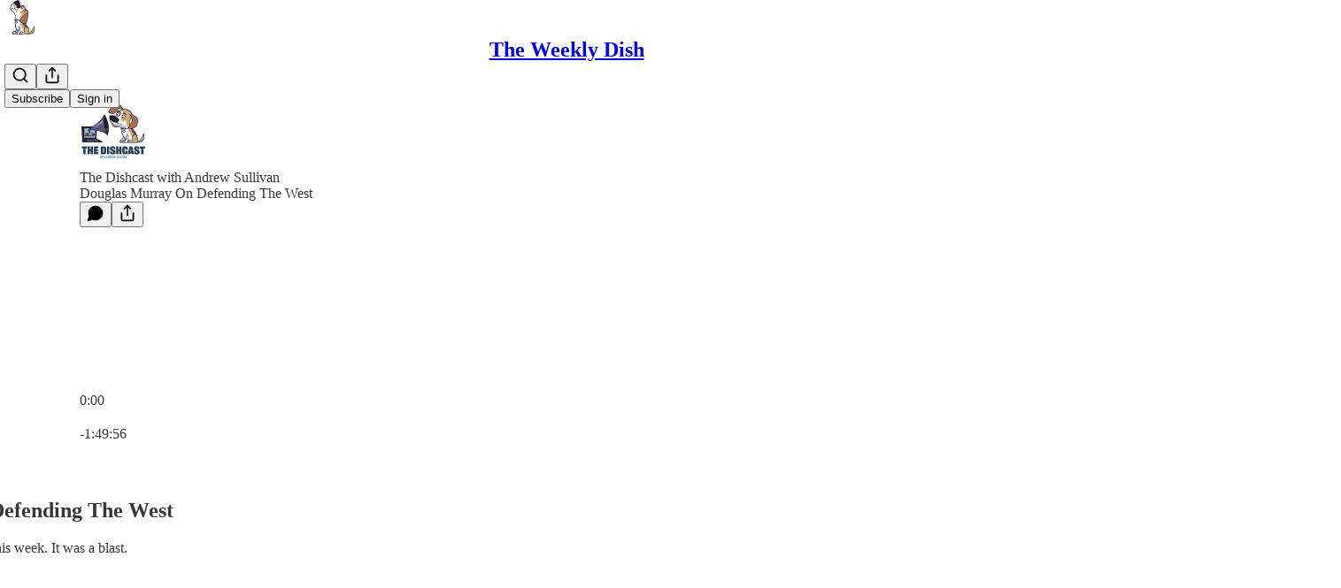

--- FILE ---
content_type: text/html; charset=utf-8
request_url: https://andrewsullivan.substack.com/p/douglas-murray-on-defending-the-west?s=w
body_size: 46151
content:
<!DOCTYPE html>
<html lang="en">
    <head>
        <meta charset="utf-8" />
        <meta name="norton-safeweb-site-verification" content="24usqpep0ejc5w6hod3dulxwciwp0djs6c6ufp96av3t4whuxovj72wfkdjxu82yacb7430qjm8adbd5ezlt4592dq4zrvadcn9j9n-0btgdzpiojfzno16-fnsnu7xd" />
        
        <link rel="preconnect" href="https://substackcdn.com" />
        

        
            <title data-rh="true">Douglas Murray On Defending The West - by Andrew Sullivan</title>
            
            <meta data-rh="true" name="theme-color" content="#ffffff"/><meta data-rh="true" property="og:type" content="article"/><meta data-rh="true" property="og:title" content="Douglas Murray On Defending The West"/><meta data-rh="true" name="twitter:title" content="Douglas Murray On Defending The West"/><meta data-rh="true" name="description" content="He&#x27;s a British writer and commentator, primarily for The Spectator, and his latest book is &quot;The War on the West.&quot; It’s a powerful narrative of the past couple of decades, in which a small minority waged ideological war on the underpinnings of Western civilization: reason, toleration, free speech, color-blind racial politics. We talked for over two hours - one gay British Tory meeting another. It was a blast."/><meta data-rh="true" property="og:description" content="He&#x27;s a British writer and commentator, primarily for The Spectator, and his latest book is &quot;The War on the West.&quot; It’s a powerful narrative of the past couple of decades, in which a small minority waged ideological war on the underpinnings of Western civilization: reason, toleration, free speech, color-blind racial politics. We talked for over two hours - one gay British Tory meeting another. It was a blast."/><meta data-rh="true" name="twitter:description" content="He&#x27;s a British writer and commentator, primarily for The Spectator, and his latest book is &quot;The War on the West.&quot; It’s a powerful narrative of the past couple of decades, in which a small minority waged ideological war on the underpinnings of Western civilization: reason, toleration, free speech, color-blind racial politics. We talked for over two hours - one gay British Tory meeting another. It was a blast."/><meta data-rh="true" property="og:image" content="https://substackcdn.com/image/fetch/$s_!oxVh!,w_1200,h_600,c_fill,f_jpg,q_auto:good,fl_progressive:steep,g_auto/https%3A%2F%2Fbucketeer-e05bbc84-baa3-437e-9518-adb32be77984.s3.amazonaws.com%2Fpublic%2Fimages%2F32c22c4c-070b-48c6-8f6d-8f0930de871e_840x600.jpeg"/><meta data-rh="true" name="twitter:image" content="https://substackcdn.com/image/fetch/$s_!4rQu!,f_auto,q_auto:best,fl_progressive:steep/https%3A%2F%2Fandrewsullivan.substack.com%2Fapi%2Fv1%2Fpost_preview%2F53259451%2Ftwitter.jpg%3Fversion%3D4"/><meta data-rh="true" name="twitter:card" content="player"/><meta data-rh="true" name="twitter:player" content="https://andrewsullivan.substack.com/embed/podcast/douglas-murray-on-defending-the-west?autoplay=1"/><meta data-rh="true" name="twitter:player:width" content="1"/><meta data-rh="true" name="twitter:player:height" content="1"/><meta data-rh="true" name="twitter:text:player_width" content="1"/><meta data-rh="true" name="twitter:text:player_height" content="1"/>
            
            
        

        

        <style>
          @layer legacy, tailwind, pencraftReset, pencraft;
        </style>

        
        <link rel="preload" as="style" href="https://substackcdn.com/bundle/theme/main.57ec6396ea4b5be03b65.css" />
        
        
        
        <link rel="preload" as="font" href="https://fonts.gstatic.com/s/spectral/v13/rnCr-xNNww_2s0amA9M5knjsS_ul.woff2" crossorigin />
        

        
            
                <link rel="stylesheet" type="text/css" href="https://substackcdn.com/bundle/static/css/7276.42f3d4e7.css" />
            
                <link rel="stylesheet" type="text/css" href="https://substackcdn.com/bundle/static/css/7045.0b7473d2.css" />
            
                <link rel="stylesheet" type="text/css" href="https://substackcdn.com/bundle/static/css/852.9cd7f82f.css" />
            
                <link rel="stylesheet" type="text/css" href="https://substackcdn.com/bundle/static/css/8577.8d59a919.css" />
            
                <link rel="stylesheet" type="text/css" href="https://substackcdn.com/bundle/static/css/1484.a3975370.css" />
            
                <link rel="stylesheet" type="text/css" href="https://substackcdn.com/bundle/static/css/5611.463006e7.css" />
            
                <link rel="stylesheet" type="text/css" href="https://substackcdn.com/bundle/static/css/5234.fa27c86a.css" />
            
                <link rel="stylesheet" type="text/css" href="https://substackcdn.com/bundle/static/css/5366.448b38a4.css" />
            
                <link rel="stylesheet" type="text/css" href="https://substackcdn.com/bundle/static/css/3401.b546e778.css" />
            
                <link rel="stylesheet" type="text/css" href="https://substackcdn.com/bundle/static/css/5136.b664b468.css" />
            
                <link rel="stylesheet" type="text/css" href="https://substackcdn.com/bundle/static/css/main.aba729d8.css" />
            
                <link rel="stylesheet" type="text/css" href="https://substackcdn.com/bundle/static/css/6379.813be60f.css" />
            
                <link rel="stylesheet" type="text/css" href="https://substackcdn.com/bundle/static/css/5136.b664b468.css" />
            
                <link rel="stylesheet" type="text/css" href="https://substackcdn.com/bundle/static/css/3401.b546e778.css" />
            
                <link rel="stylesheet" type="text/css" href="https://substackcdn.com/bundle/static/css/5366.448b38a4.css" />
            
                <link rel="stylesheet" type="text/css" href="https://substackcdn.com/bundle/static/css/5234.fa27c86a.css" />
            
                <link rel="stylesheet" type="text/css" href="https://substackcdn.com/bundle/static/css/5611.463006e7.css" />
            
                <link rel="stylesheet" type="text/css" href="https://substackcdn.com/bundle/static/css/1484.a3975370.css" />
            
                <link rel="stylesheet" type="text/css" href="https://substackcdn.com/bundle/static/css/8577.8d59a919.css" />
            
                <link rel="stylesheet" type="text/css" href="https://substackcdn.com/bundle/static/css/7045.0b7473d2.css" />
            
        

        
        
        
        
        <meta name="viewport" content="width=device-width, initial-scale=1, maximum-scale=1, user-scalable=0, viewport-fit=cover" />
        <meta name="author" content="Andrew Sullivan" />
        <meta property="og:url" content="https://andrewsullivan.substack.com/p/douglas-murray-on-defending-the-west" />
        
        
        <link rel="canonical" href="https://andrewsullivan.substack.com/p/douglas-murray-on-defending-the-west" />
        

        

        

        

        
            
                <link rel="shortcut icon" href="https://substackcdn.com/image/fetch/$s_!qA-D!,f_auto,q_auto:good,fl_progressive:steep/https%3A%2F%2Fbucketeer-e05bbc84-baa3-437e-9518-adb32be77984.s3.amazonaws.com%2Fpublic%2Fimages%2Fe97a4ce1-bed4-4e35-9e06-d782836cb479%2Ffavicon.ico">
            
        
            
                <link rel="icon" type="image/png" sizes="16x16" href="https://substackcdn.com/image/fetch/$s_!N2zs!,f_auto,q_auto:good,fl_progressive:steep/https%3A%2F%2Fbucketeer-e05bbc84-baa3-437e-9518-adb32be77984.s3.amazonaws.com%2Fpublic%2Fimages%2Fe97a4ce1-bed4-4e35-9e06-d782836cb479%2Ffavicon-16x16.png">
            
        
            
                <link rel="icon" type="image/png" sizes="32x32" href="https://substackcdn.com/image/fetch/$s_!ELgq!,f_auto,q_auto:good,fl_progressive:steep/https%3A%2F%2Fbucketeer-e05bbc84-baa3-437e-9518-adb32be77984.s3.amazonaws.com%2Fpublic%2Fimages%2Fe97a4ce1-bed4-4e35-9e06-d782836cb479%2Ffavicon-32x32.png">
            
        
            
                <link rel="apple-touch-icon" sizes="57x57" href="https://substackcdn.com/image/fetch/$s_!3ewD!,f_auto,q_auto:good,fl_progressive:steep/https%3A%2F%2Fbucketeer-e05bbc84-baa3-437e-9518-adb32be77984.s3.amazonaws.com%2Fpublic%2Fimages%2Fe97a4ce1-bed4-4e35-9e06-d782836cb479%2Fapple-touch-icon-57x57.png">
            
        
            
                <link rel="apple-touch-icon" sizes="60x60" href="https://substackcdn.com/image/fetch/$s_!59uk!,f_auto,q_auto:good,fl_progressive:steep/https%3A%2F%2Fbucketeer-e05bbc84-baa3-437e-9518-adb32be77984.s3.amazonaws.com%2Fpublic%2Fimages%2Fe97a4ce1-bed4-4e35-9e06-d782836cb479%2Fapple-touch-icon-60x60.png">
            
        
            
                <link rel="apple-touch-icon" sizes="72x72" href="https://substackcdn.com/image/fetch/$s_!f-Bg!,f_auto,q_auto:good,fl_progressive:steep/https%3A%2F%2Fbucketeer-e05bbc84-baa3-437e-9518-adb32be77984.s3.amazonaws.com%2Fpublic%2Fimages%2Fe97a4ce1-bed4-4e35-9e06-d782836cb479%2Fapple-touch-icon-72x72.png">
            
        
            
                <link rel="apple-touch-icon" sizes="76x76" href="https://substackcdn.com/image/fetch/$s_!WKyH!,f_auto,q_auto:good,fl_progressive:steep/https%3A%2F%2Fbucketeer-e05bbc84-baa3-437e-9518-adb32be77984.s3.amazonaws.com%2Fpublic%2Fimages%2Fe97a4ce1-bed4-4e35-9e06-d782836cb479%2Fapple-touch-icon-76x76.png">
            
        
            
                <link rel="apple-touch-icon" sizes="114x114" href="https://substackcdn.com/image/fetch/$s_!H60T!,f_auto,q_auto:good,fl_progressive:steep/https%3A%2F%2Fbucketeer-e05bbc84-baa3-437e-9518-adb32be77984.s3.amazonaws.com%2Fpublic%2Fimages%2Fe97a4ce1-bed4-4e35-9e06-d782836cb479%2Fapple-touch-icon-114x114.png">
            
        
            
                <link rel="apple-touch-icon" sizes="120x120" href="https://substackcdn.com/image/fetch/$s_!cT9L!,f_auto,q_auto:good,fl_progressive:steep/https%3A%2F%2Fbucketeer-e05bbc84-baa3-437e-9518-adb32be77984.s3.amazonaws.com%2Fpublic%2Fimages%2Fe97a4ce1-bed4-4e35-9e06-d782836cb479%2Fapple-touch-icon-120x120.png">
            
        
            
                <link rel="apple-touch-icon" sizes="144x144" href="https://substackcdn.com/image/fetch/$s_!EJZW!,f_auto,q_auto:good,fl_progressive:steep/https%3A%2F%2Fbucketeer-e05bbc84-baa3-437e-9518-adb32be77984.s3.amazonaws.com%2Fpublic%2Fimages%2Fe97a4ce1-bed4-4e35-9e06-d782836cb479%2Fapple-touch-icon-144x144.png">
            
        
            
                <link rel="apple-touch-icon" sizes="152x152" href="https://substackcdn.com/image/fetch/$s_!vvT2!,f_auto,q_auto:good,fl_progressive:steep/https%3A%2F%2Fbucketeer-e05bbc84-baa3-437e-9518-adb32be77984.s3.amazonaws.com%2Fpublic%2Fimages%2Fe97a4ce1-bed4-4e35-9e06-d782836cb479%2Fapple-touch-icon-152x152.png">
            
        
            
                <link rel="apple-touch-icon" sizes="167x167" href="https://substackcdn.com/image/fetch/$s_!pAYu!,f_auto,q_auto:good,fl_progressive:steep/https%3A%2F%2Fbucketeer-e05bbc84-baa3-437e-9518-adb32be77984.s3.amazonaws.com%2Fpublic%2Fimages%2Fe97a4ce1-bed4-4e35-9e06-d782836cb479%2Fapple-touch-icon-167x167.png">
            
        
            
                <link rel="apple-touch-icon" sizes="180x180" href="https://substackcdn.com/image/fetch/$s_!GupM!,f_auto,q_auto:good,fl_progressive:steep/https%3A%2F%2Fbucketeer-e05bbc84-baa3-437e-9518-adb32be77984.s3.amazonaws.com%2Fpublic%2Fimages%2Fe97a4ce1-bed4-4e35-9e06-d782836cb479%2Fapple-touch-icon-180x180.png">
            
        
            
                <link rel="apple-touch-icon" sizes="1024x1024" href="https://substackcdn.com/image/fetch/$s_!n_ZL!,f_auto,q_auto:good,fl_progressive:steep/https%3A%2F%2Fbucketeer-e05bbc84-baa3-437e-9518-adb32be77984.s3.amazonaws.com%2Fpublic%2Fimages%2Fe97a4ce1-bed4-4e35-9e06-d782836cb479%2Fapple-touch-icon-1024x1024.png">
            
        
            
        
            
        
            
        

        

        
            <link rel="alternate" type="application/rss+xml" href="/feed" title="The Weekly Dish"/>
        

        
        
          <style>
            @font-face{font-family:'Spectral';font-style:italic;font-weight:400;font-display:fallback;src:url(https://fonts.gstatic.com/s/spectral/v13/rnCt-xNNww_2s0amA9M8on7mTNmnUHowCw.woff2) format('woff2');unicode-range:U+0301,U+0400-045F,U+0490-0491,U+04B0-04B1,U+2116}@font-face{font-family:'Spectral';font-style:italic;font-weight:400;font-display:fallback;src:url(https://fonts.gstatic.com/s/spectral/v13/rnCt-xNNww_2s0amA9M8onXmTNmnUHowCw.woff2) format('woff2');unicode-range:U+0102-0103,U+0110-0111,U+0128-0129,U+0168-0169,U+01A0-01A1,U+01AF-01B0,U+0300-0301,U+0303-0304,U+0308-0309,U+0323,U+0329,U+1EA0-1EF9,U+20AB}@font-face{font-family:'Spectral';font-style:italic;font-weight:400;font-display:fallback;src:url(https://fonts.gstatic.com/s/spectral/v13/rnCt-xNNww_2s0amA9M8onTmTNmnUHowCw.woff2) format('woff2');unicode-range:U+0100-02AF,U+0304,U+0308,U+0329,U+1E00-1E9F,U+1EF2-1EFF,U+2020,U+20A0-20AB,U+20AD-20CF,U+2113,U+2C60-2C7F,U+A720-A7FF}@font-face{font-family:'Spectral';font-style:italic;font-weight:400;font-display:fallback;src:url(https://fonts.gstatic.com/s/spectral/v13/rnCt-xNNww_2s0amA9M8onrmTNmnUHo.woff2) format('woff2');unicode-range:U+0000-00FF,U+0131,U+0152-0153,U+02BB-02BC,U+02C6,U+02DA,U+02DC,U+0304,U+0308,U+0329,U+2000-206F,U+2074,U+20AC,U+2122,U+2191,U+2193,U+2212,U+2215,U+FEFF,U+FFFD}@font-face{font-family:'Spectral';font-style:normal;font-weight:400;font-display:fallback;src:url(https://fonts.gstatic.com/s/spectral/v13/rnCr-xNNww_2s0amA9M9knjsS_ulYHs.woff2) format('woff2');unicode-range:U+0301,U+0400-045F,U+0490-0491,U+04B0-04B1,U+2116}@font-face{font-family:'Spectral';font-style:normal;font-weight:400;font-display:fallback;src:url(https://fonts.gstatic.com/s/spectral/v13/rnCr-xNNww_2s0amA9M2knjsS_ulYHs.woff2) format('woff2');unicode-range:U+0102-0103,U+0110-0111,U+0128-0129,U+0168-0169,U+01A0-01A1,U+01AF-01B0,U+0300-0301,U+0303-0304,U+0308-0309,U+0323,U+0329,U+1EA0-1EF9,U+20AB}@font-face{font-family:'Spectral';font-style:normal;font-weight:400;font-display:fallback;src:url(https://fonts.gstatic.com/s/spectral/v13/rnCr-xNNww_2s0amA9M3knjsS_ulYHs.woff2) format('woff2');unicode-range:U+0100-02AF,U+0304,U+0308,U+0329,U+1E00-1E9F,U+1EF2-1EFF,U+2020,U+20A0-20AB,U+20AD-20CF,U+2113,U+2C60-2C7F,U+A720-A7FF}@font-face{font-family:'Spectral';font-style:normal;font-weight:400;font-display:fallback;src:url(https://fonts.gstatic.com/s/spectral/v13/rnCr-xNNww_2s0amA9M5knjsS_ul.woff2) format('woff2');unicode-range:U+0000-00FF,U+0131,U+0152-0153,U+02BB-02BC,U+02C6,U+02DA,U+02DC,U+0304,U+0308,U+0329,U+2000-206F,U+2074,U+20AC,U+2122,U+2191,U+2193,U+2212,U+2215,U+FEFF,U+FFFD}@font-face{font-family:'Spectral';font-style:normal;font-weight:600;font-display:fallback;src:url(https://fonts.gstatic.com/s/spectral/v13/rnCs-xNNww_2s0amA9vmtm3FafaPWnIIMrY.woff2) format('woff2');unicode-range:U+0301,U+0400-045F,U+0490-0491,U+04B0-04B1,U+2116}@font-face{font-family:'Spectral';font-style:normal;font-weight:600;font-display:fallback;src:url(https://fonts.gstatic.com/s/spectral/v13/rnCs-xNNww_2s0amA9vmtm3OafaPWnIIMrY.woff2) format('woff2');unicode-range:U+0102-0103,U+0110-0111,U+0128-0129,U+0168-0169,U+01A0-01A1,U+01AF-01B0,U+0300-0301,U+0303-0304,U+0308-0309,U+0323,U+0329,U+1EA0-1EF9,U+20AB}@font-face{font-family:'Spectral';font-style:normal;font-weight:600;font-display:fallback;src:url(https://fonts.gstatic.com/s/spectral/v13/rnCs-xNNww_2s0amA9vmtm3PafaPWnIIMrY.woff2) format('woff2');unicode-range:U+0100-02AF,U+0304,U+0308,U+0329,U+1E00-1E9F,U+1EF2-1EFF,U+2020,U+20A0-20AB,U+20AD-20CF,U+2113,U+2C60-2C7F,U+A720-A7FF}@font-face{font-family:'Spectral';font-style:normal;font-weight:600;font-display:fallback;src:url(https://fonts.gstatic.com/s/spectral/v13/rnCs-xNNww_2s0amA9vmtm3BafaPWnII.woff2) format('woff2');unicode-range:U+0000-00FF,U+0131,U+0152-0153,U+02BB-02BC,U+02C6,U+02DA,U+02DC,U+0304,U+0308,U+0329,U+2000-206F,U+2074,U+20AC,U+2122,U+2191,U+2193,U+2212,U+2215,U+FEFF,U+FFFD}
            
          </style>
        
        

        <style>:root{--color_theme_bg_pop:#000080;--background_pop:#000080;--color_theme_bg_web:#ffffff;--cover_bg_color:#ffffff;--cover_bg_color_secondary:#f0f0f0;--background_pop_darken:#000067;--print_on_pop:#ffffff;--color_theme_bg_pop_darken:#000067;--color_theme_print_on_pop:#ffffff;--color_theme_bg_pop_20:rgba(0, 0, 128, 0.2);--color_theme_bg_pop_30:rgba(0, 0, 128, 0.3);--print_pop:#000080;--color_theme_accent:#000080;--cover_print_primary:#363737;--cover_print_secondary:#757575;--cover_print_tertiary:#b6b6b6;--cover_border_color:#000080;--home_hero:feature-media;--home_posts:grid;--web_bg_color:#ffffff;--background_contrast_1:#f0f0f0;--background_contrast_2:#dddddd;--background_contrast_3:#b7b7b7;--background_contrast_4:#929292;--background_contrast_5:#515151;--color_theme_bg_contrast_1:#f0f0f0;--color_theme_bg_contrast_2:#dddddd;--color_theme_bg_contrast_3:#b7b7b7;--color_theme_bg_contrast_4:#929292;--color_theme_bg_contrast_5:#515151;--color_theme_bg_elevated:#ffffff;--color_theme_bg_elevated_secondary:#f0f0f0;--color_theme_bg_elevated_tertiary:#dddddd;--color_theme_detail:#e6e6e6;--background_contrast_pop:rgba(0, 0, 128, 0.4);--color_theme_bg_contrast_pop:rgba(0, 0, 128, 0.4);--theme_bg_is_dark:0;--print_on_web_bg_color:#363737;--print_secondary_on_web_bg_color:#868787;--background_pop_rgb:0, 0, 128;--color_theme_bg_pop_rgb:0, 0, 128;--color_theme_accent_rgb:0, 0, 128;}</style>

        
            <link rel="stylesheet" href="https://substackcdn.com/bundle/theme/main.57ec6396ea4b5be03b65.css" />
        

        <style></style>

        

        

        

        
    </head>

    <body class="">
        

        

        

        

        

        

        <div id="entry">
            <div id="main" class="main typography use-theme-bg"><div class="pencraft pc-display-contents pc-reset pubTheme-yiXxQA"><div data-testid="navbar" class="main-menu"><div class="mainMenuContent-DME8DR"><div style="position:relative;height:71px;" class="pencraft pc-display-flex pc-gap-12 pc-paddingLeft-20 pc-paddingRight-20 pc-justifyContent-space-between pc-alignItems-center pc-reset border-bottom-detail-k1F6C4 topBar-pIF0J1"><div style="flex-basis:0px;flex-grow:1;" class="logoContainer-p12gJb"><a href="/" native class="pencraft pc-display-contents pc-reset"><div draggable="false" class="pencraft pc-display-flex pc-position-relative pc-reset"><div style="width:40px;height:40px;" class="pencraft pc-display-flex pc-reset bg-white-ZBV5av pc-borderRadius-sm overflow-hidden-WdpwT6 sizing-border-box-DggLA4"><picture><source type="image/webp" srcset="https://substackcdn.com/image/fetch/$s_!pu7G!,w_80,h_80,c_fill,f_webp,q_auto:good,fl_progressive:steep,g_auto/https%3A%2F%2Fbucketeer-e05bbc84-baa3-437e-9518-adb32be77984.s3.amazonaws.com%2Fpublic%2Fimages%2F32cbb7d5-6065-4695-96ab-98a53e3d3254_585x585.png"/><img src="https://substackcdn.com/image/fetch/$s_!pu7G!,w_80,h_80,c_fill,f_auto,q_auto:good,fl_progressive:steep,g_auto/https%3A%2F%2Fbucketeer-e05bbc84-baa3-437e-9518-adb32be77984.s3.amazonaws.com%2Fpublic%2Fimages%2F32cbb7d5-6065-4695-96ab-98a53e3d3254_585x585.png" sizes="100vw" alt="The Weekly Dish" width="80" height="80" style="width:40px;height:40px;" draggable="false" class="img-OACg1c object-fit-cover-u4ReeV pencraft pc-reset"/></picture></div></div></a></div><div style="flex-grow:0;" class="titleContainer-DJYq5v"><h1 class="pencraft pc-reset font-pub-headings-FE5byy reset-IxiVJZ title-oOnUGd"><a href="/" class="pencraft pc-display-contents pc-reset">The Weekly Dish</a></h1></div><div style="flex-basis:0px;flex-grow:1;" class="pencraft pc-display-flex pc-justifyContent-flex-end pc-alignItems-center pc-reset"><div class="buttonsContainer-SJBuep"><div class="pencraft pc-display-flex pc-gap-8 pc-justifyContent-flex-end pc-alignItems-center pc-reset navbar-buttons"><div class="pencraft pc-display-flex pc-gap-4 pc-reset"><span data-state="closed"><button tabindex="0" type="button" aria-label="Search" class="pencraft pc-reset pencraft iconButton-mq_Et5 iconButtonBase-dJGHgN buttonBase-GK1x3M buttonStyle-r7yGCK size_md-gCDS3o priority_tertiary-rlke8z"><svg xmlns="http://www.w3.org/2000/svg" width="20" height="20" viewBox="0 0 24 24" fill="none" stroke="currentColor" stroke-width="2" stroke-linecap="round" stroke-linejoin="round" class="lucide lucide-search"><circle cx="11" cy="11" r="8"></circle><path d="m21 21-4.3-4.3"></path></svg></button></span><button tabindex="0" type="button" aria-label="Share Publication" id="headlessui-menu-button-P0-5" aria-haspopup="menu" aria-expanded="false" data-headlessui-state class="pencraft pc-reset pencraft iconButton-mq_Et5 iconButtonBase-dJGHgN buttonBase-GK1x3M buttonStyle-r7yGCK size_md-gCDS3o priority_tertiary-rlke8z"><svg xmlns="http://www.w3.org/2000/svg" width="20" height="20" viewBox="0 0 24 24" fill="none" stroke="currentColor" stroke-width="2" stroke-linecap="round" stroke-linejoin="round" class="lucide lucide-share"><path d="M4 12v8a2 2 0 0 0 2 2h12a2 2 0 0 0 2-2v-8"></path><polyline points="16 6 12 2 8 6"></polyline><line x1="12" x2="12" y1="2" y2="15"></line></svg></button></div><button tabindex="0" type="button" data-testid="noncontributor-cta-button" class="pencraft pc-reset pencraft buttonBase-GK1x3M buttonText-X0uSmG buttonStyle-r7yGCK priority_primary-RfbeYt size_md-gCDS3o">Subscribe</button><button tabindex="0" type="button" native data-href="https://substack.com/sign-in?redirect=%2Fp%2Fdouglas-murray-on-defending-the-west%3Fs%3Dw&amp;for_pub=andrewsullivan" class="pencraft pc-reset pencraft buttonBase-GK1x3M buttonText-X0uSmG buttonStyle-r7yGCK priority_tertiary-rlke8z size_md-gCDS3o">Sign in</button></div></div></div></div></div><div style="height:72px;"></div></div></div><div><script type="application/ld+json">{"@context":"https://schema.org","@type":"NewsArticle","url":"https://andrewsullivan.substack.com/p/douglas-murray-on-defending-the-west","mainEntityOfPage":"https://andrewsullivan.substack.com/p/douglas-murray-on-defending-the-west","headline":"Douglas Murray On Defending The West","description":"He's a British writer and commentator, primarily for The Spectator, and his latest book is \"The War on the West.\" It\u2019s a powerful narrative of the past couple of decades, in which a small minority waged ideological war on the underpinnings of Western civilization: reason, toleration, free speech, color-blind racial politics. We talked for over two hours - one gay British Tory meeting another. It was a blast.","image":[{"@type":"ImageObject","url":"https://bucketeer-e05bbc84-baa3-437e-9518-adb32be77984.s3.amazonaws.com/public/images/32c22c4c-070b-48c6-8f6d-8f0930de871e_840x600.jpeg"}],"datePublished":"2022-05-06T16:34:01+00:00","dateModified":"2022-05-06T16:34:01+00:00","isAccessibleForFree":true,"author":[{"@type":"Person","name":"Andrew Sullivan","url":"https://substack.com/@sullydish","description":"Recovering blogger","identifier":"user:12296303","image":{"@type":"ImageObject","contentUrl":"https://substackcdn.com/image/fetch/$s_!XHAO!,f_auto,q_auto:good,fl_progressive:steep/https%3A%2F%2Fsubstack-post-media.s3.amazonaws.com%2Fpublic%2Fimages%2F2cf6bebc-a2c4-4d52-82e9-980e539853dc_1176x792.jpeg","thumbnailUrl":"https://substackcdn.com/image/fetch/$s_!XHAO!,w_128,h_128,c_limit,f_auto,q_auto:good,fl_progressive:steep/https%3A%2F%2Fsubstack-post-media.s3.amazonaws.com%2Fpublic%2Fimages%2F2cf6bebc-a2c4-4d52-82e9-980e539853dc_1176x792.jpeg"}}],"publisher":{"@type":"Organization","name":"The Weekly Dish","url":"https://andrewsullivan.substack.com","description":"\"To see what is in front of one's nose needs a constant struggle,\" - George Orwell.","interactionStatistic":{"@type":"InteractionCounter","name":"Subscribers","interactionType":"https://schema.org/SubscribeAction","userInteractionCount":100000},"identifier":"pub:61371","logo":{"@type":"ImageObject","url":"https://substackcdn.com/image/fetch/$s_!pu7G!,f_auto,q_auto:good,fl_progressive:steep/https%3A%2F%2Fbucketeer-e05bbc84-baa3-437e-9518-adb32be77984.s3.amazonaws.com%2Fpublic%2Fimages%2F32cbb7d5-6065-4695-96ab-98a53e3d3254_585x585.png","contentUrl":"https://substackcdn.com/image/fetch/$s_!pu7G!,f_auto,q_auto:good,fl_progressive:steep/https%3A%2F%2Fbucketeer-e05bbc84-baa3-437e-9518-adb32be77984.s3.amazonaws.com%2Fpublic%2Fimages%2F32cbb7d5-6065-4695-96ab-98a53e3d3254_585x585.png","thumbnailUrl":"https://substackcdn.com/image/fetch/$s_!pu7G!,w_128,h_128,c_limit,f_auto,q_auto:good,fl_progressive:steep/https%3A%2F%2Fbucketeer-e05bbc84-baa3-437e-9518-adb32be77984.s3.amazonaws.com%2Fpublic%2Fimages%2F32cbb7d5-6065-4695-96ab-98a53e3d3254_585x585.png"},"image":{"@type":"ImageObject","url":"https://substackcdn.com/image/fetch/$s_!pu7G!,f_auto,q_auto:good,fl_progressive:steep/https%3A%2F%2Fbucketeer-e05bbc84-baa3-437e-9518-adb32be77984.s3.amazonaws.com%2Fpublic%2Fimages%2F32cbb7d5-6065-4695-96ab-98a53e3d3254_585x585.png","contentUrl":"https://substackcdn.com/image/fetch/$s_!pu7G!,f_auto,q_auto:good,fl_progressive:steep/https%3A%2F%2Fbucketeer-e05bbc84-baa3-437e-9518-adb32be77984.s3.amazonaws.com%2Fpublic%2Fimages%2F32cbb7d5-6065-4695-96ab-98a53e3d3254_585x585.png","thumbnailUrl":"https://substackcdn.com/image/fetch/$s_!pu7G!,w_128,h_128,c_limit,f_auto,q_auto:good,fl_progressive:steep/https%3A%2F%2Fbucketeer-e05bbc84-baa3-437e-9518-adb32be77984.s3.amazonaws.com%2Fpublic%2Fimages%2F32cbb7d5-6065-4695-96ab-98a53e3d3254_585x585.png"}},"interactionStatistic":[{"@type":"InteractionCounter","interactionType":"https://schema.org/LikeAction","userInteractionCount":104},{"@type":"InteractionCounter","interactionType":"https://schema.org/ShareAction","userInteractionCount":1},{"@type":"InteractionCounter","interactionType":"https://schema.org/CommentAction","userInteractionCount":0}]}</script><div aria-label="Post" role="main" class="single-post-container"><div><div class="single-post"><div class="pencraft pc-display-contents pc-reset pubTheme-yiXxQA"><article class="typography podcast-post post shows-post"><div class="visibility-check"></div><div><div class="player-wrapper-outer-eAOhcD"><div class="player-wrapper-inner-KUdif0"><div class="pencraft pc-display-contents pc-reset dark-theme"><div style="min-height:400px;" class="pencraft pc-position-relative pc-reset"><div style="background-image:url(https://substackcdn.com/image/fetch/$s_!Encw!,f_auto,q_auto:good,fl_progressive:steep/https%3A%2F%2Fbucketeer-e05bbc84-baa3-437e-9518-adb32be77984.s3.amazonaws.com%2Fpublic%2Fimages%2F4a6d29f1-b87e-442c-89f1-ec0a430988f4_3000x3000.png);" class="pencraft pc-display-flex pc-position-absolute pc-inset-0 pc-reset pc-borderRadius-md backgroundImage-Eijlhi"></div><div style="backdrop-filter:blur(120px);-webkit-backdrop-filter:blur(120px);-webkit-filter:brightness(0.7);filter:brightness(0.7);background:linear-gradient(180deg, rgba(51,76,99,0.75), rgba(51,76,99,0.75)), var(--color-dark-bg-secondary);" class="pencraft pc-display-flex pc-position-absolute pc-inset-0 pc-reset pc-borderRadius-md"></div><div class="pencraft pc-display-flex pc-flexDirection-column pc-position-absolute pc-inset-0 pc-reset"><div class="pencraft pc-display-flex pc-justifyContent-space-between pc-alignItems-stretch pc-reset flex-grow-rzmknG"><div class="pencraft pc-padding-24 pc-reset flex-grow-rzmknG overflow-hidden-WdpwT6"><div class="pencraft pc-display-flex pc-gap-16 pc-alignItems-center pc-alignSelf-flex-start pc-reset flex-grow-rzmknG header-PjQum5"><a href="https://andrewsullivan.substack.com" native style="width:76px;height:76px;"><img src="https://substackcdn.com/image/fetch/$s_!Encw!,w_152,h_152,c_fill,f_auto,q_auto:good,fl_progressive:steep,g_auto/https%3A%2F%2Fbucketeer-e05bbc84-baa3-437e-9518-adb32be77984.s3.amazonaws.com%2Fpublic%2Fimages%2F4a6d29f1-b87e-442c-89f1-ec0a430988f4_3000x3000.png" width="76" height="76" alt="The Weekly Dish" name="The Weekly Dish" class="pencraft pc-reset outline-detail-vcQLyr pub-logo-m0IFm6 static-XUAQjT"/></a><div class="pencraft pc-display-flex pc-flexDirection-column pc-gap-4 pc-minWidth-0 pc-reset flex-grow-rzmknG"><div class="pencraft pc-reset overflow-hidden-WdpwT6 ellipsis-Jb8om8 color-vibrance-secondary-k5eqjt line-height-20-t4M0El font-text-qe4AeH size-13-hZTUKr weight-regular-mUq6Gb reset-IxiVJZ">The Dishcast with Andrew Sullivan</div><div style="max-width:460px;" class="pencraft pc-reset overflow-hidden-WdpwT6 ellipsis-Jb8om8 color-vibrance-primary-KHCdqV line-height-20-t4M0El font-text-qe4AeH size-15-Psle70 weight-medium-fw81nC reset-IxiVJZ">Douglas Murray On Defending The West</div></div></div></div><div class="pencraft pc-display-flex pc-paddingLeft-24 pc-paddingRight-24 pc-alignItems-center pc-reset"><div class="post-ufi style-large-on-dark themed vertically-stacked"><button tabindex="0" type="button" aria-label="View comments (0)" data-href="https://andrewsullivan.substack.com/p/douglas-murray-on-defending-the-west/comments" class="pencraft pc-reset pencraft post-ufi-button style-large-on-dark post-ufi-comment-button no-label with-border"><svg role="img" style="height:20px;width:20px;" width="20" height="20" viewBox="0 0 24 24" fill="#000000" stroke-width="2" stroke="#000" xmlns="http://www.w3.org/2000/svg" class="icon"><g><title></title><svg xmlns="http://www.w3.org/2000/svg" width="24" height="24" viewBox="0 0 24 24" stroke-width="2" stroke-linecap="round" stroke-linejoin="round" class="lucide lucide-message-circle"><path d="M7.9 20A9 9 0 1 0 4 16.1L2 22Z"></path></svg></g></svg></button><button tabindex="0" type="button" data-href="javascript:void(0)" class="pencraft pc-reset pencraft post-ufi-button style-large-on-dark no-label with-border"><svg xmlns="http://www.w3.org/2000/svg" width="20" height="20" viewBox="0 0 24 24" fill="none" stroke="currentColor" stroke-width="2" stroke-linecap="round" stroke-linejoin="round" class="lucide lucide-share icon"><path d="M4 12v8a2 2 0 0 0 2 2h12a2 2 0 0 0 2-2v-8"></path><polyline points="16 6 12 2 8 6"></polyline><line x1="12" x2="12" y1="2" y2="15"></line></svg></button></div></div></div><div class="pencraft pc-display-flex pc-flexDirection-column pc-paddingLeft-16 pc-paddingRight-16 pc-position-absolute pc-reset controlsCentered-TEIxxh"><div class="pencraft pc-display-flex pc-gap-20 pc-justifyContent-space-between pc-alignItems-center pc-reset"><div style="width:60px;" role="button" aria-label="Change playback speed. Current speed is 1 times" class="pencraft pc-display-flex pc-justifyContent-center pc-reset"><div aria-hidden="true" class="pencraft pc-reset color-vibrance-secondary-k5eqjt line-height-24-jnGwiv font-text-qe4AeH size-17-JHHggF weight-medium-fw81nC reset-IxiVJZ playbackRate-o33VkZ">1×</div></div><div class="pencraft pc-display-flex pc-gap-32 pc-alignItems-center pc-reset"><div role="button" aria-label="Skip backward 15 seconds" class="skip-button-jgLOBO"><svg role="img" style="height:32px;width:29.09090909090909px;" width="29.09090909090909" height="32" viewBox="0 0 20 22" fill="white" stroke-width="1.8" stroke="none" xmlns="http://www.w3.org/2000/svg" class="skip-icon-YsbexL"><g><title></title><path d="M0 11.8557C0 13.2164 0.260417 14.4989 0.78125 15.7034C1.30208 16.9078 2.02148 17.969 2.93945 18.887C3.85742 19.7984 4.91536 20.5146 6.11328 21.0354C7.31771 21.5562 8.60026 21.8166 9.96094 21.8166C11.3216 21.8166 12.6009 21.5562 13.7988 21.0354C15.0033 20.5146 16.0645 19.7984 16.9824 18.887C17.9004 17.969 18.6198 16.9078 19.1406 15.7034C19.6615 14.4989 19.9219 13.2164 19.9219 11.8557C19.9219 10.6578 19.7168 9.51846 19.3066 8.43773C18.8965 7.357 18.3236 6.38044 17.5879 5.50805C16.8587 4.62914 16.0026 3.89672 15.0195 3.31078C14.043 2.71833 12.985 2.30818 11.8457 2.08031V0.693592C11.8457 0.342029 11.7448 0.12393 11.543 0.039295C11.3411 -0.0453404 11.1068 0.00674294 10.8398 0.195545L7.72461 2.37328C7.49674 2.52953 7.38281 2.71182 7.38281 2.92015C7.38281 3.12849 7.49674 3.31403 7.72461 3.47679L10.8301 5.6643C11.097 5.85961 11.3314 5.91495 11.5332 5.83031C11.7415 5.73916 11.8457 5.51781 11.8457 5.16625V3.77953C12.7702 3.98786 13.6198 4.33943 14.3945 4.83422C15.1758 5.32901 15.8529 5.93448 16.4258 6.65062C17.0052 7.36677 17.4544 8.16755 17.7734 9.05297C18.0924 9.93187 18.252 10.8661 18.252 11.8557C18.252 13.008 18.0371 14.0888 17.6074 15.0979C17.1842 16.1005 16.5918 16.9827 15.8301 17.7444C15.0749 18.4996 14.196 19.0888 13.1934 19.512C12.1908 19.9416 11.1133 20.1565 9.96094 20.1565C8.80859 20.1565 7.72786 19.9416 6.71875 19.512C5.71615 19.0888 4.83398 18.4996 4.07227 17.7444C3.31706 16.9827 2.72461 16.1005 2.29492 15.0979C1.87174 14.0888 1.66016 13.008 1.66016 11.8557C1.66016 10.9312 1.80339 10.0523 2.08984 9.21898C2.3763 8.37914 2.77669 7.61416 3.29102 6.92406C3.80534 6.23396 4.40755 5.64151 5.09766 5.14672C5.29948 4.99698 5.42643 4.81469 5.47852 4.59984C5.53711 4.385 5.50456 4.17666 5.38086 3.97484C5.25716 3.77953 5.07812 3.66234 4.84375 3.62328C4.60938 3.57771 4.38477 3.6363 4.16992 3.79906C3.33008 4.40453 2.59766 5.12719 1.97266 5.96703C1.34766 6.80036 0.86263 7.71833 0.517578 8.72094C0.172526 9.71703 0 10.762 0 11.8557ZM7.10938 15.8596C7.29818 15.8596 7.44792 15.801 7.55859 15.6838C7.66927 15.5601 7.72461 15.3941 7.72461 15.1858V9.02367C7.72461 8.76976 7.66602 8.58096 7.54883 8.45726C7.43164 8.32706 7.26237 8.26195 7.04102 8.26195C6.9043 8.26195 6.77734 8.28799 6.66016 8.34008C6.54297 8.38565 6.39648 8.46703 6.2207 8.58422L4.88281 9.49242C4.77214 9.57055 4.6875 9.65844 4.62891 9.75609C4.57682 9.84724 4.55078 9.94815 4.55078 10.0588C4.55078 10.2216 4.60612 10.3616 4.7168 10.4787C4.82747 10.5959 4.96094 10.6545 5.11719 10.6545C5.21484 10.6545 5.29622 10.6415 5.36133 10.6155C5.42643 10.5894 5.5013 10.5406 5.58594 10.469L6.52344 9.78539H6.50391V15.1858C6.50391 15.3876 6.55924 15.5504 6.66992 15.6741C6.7806 15.7978 6.92708 15.8596 7.10938 15.8596ZM12.0703 15.9768C12.8776 15.9768 13.5254 15.7392 14.0137 15.2639C14.5085 14.7821 14.7559 14.1474 14.7559 13.3596C14.7559 12.6435 14.5378 12.0543 14.1016 11.592C13.6654 11.1298 13.099 10.8987 12.4023 10.8987C12.0898 10.8987 11.7839 10.9703 11.4844 11.1135C11.1914 11.2567 10.9798 11.4521 10.8496 11.6995H10.8984L11.0742 9.49242H13.9941C14.1374 9.49242 14.2611 9.44034 14.3652 9.33617C14.4759 9.232 14.5312 9.09528 14.5312 8.92601C14.5312 8.76325 14.4759 8.63305 14.3652 8.53539C14.2611 8.43122 14.1374 8.37914 13.9941 8.37914H10.8789C10.3646 8.37914 10.0846 8.64932 10.0391 9.18969L9.82422 12.0022C9.80469 12.2431 9.85352 12.4254 9.9707 12.5491C10.0879 12.6662 10.2539 12.7248 10.4688 12.7248C10.625 12.7248 10.752 12.7053 10.8496 12.6662C10.9473 12.6272 11.0645 12.5556 11.2012 12.4514C11.39 12.2821 11.5658 12.1617 11.7285 12.0901C11.8913 12.012 12.0703 11.9729 12.2656 11.9729C12.6432 11.9729 12.9492 12.1031 13.1836 12.3635C13.418 12.6174 13.5352 12.956 13.5352 13.3791C13.5352 13.8088 13.4017 14.1636 13.1348 14.4436C12.8678 14.7235 12.5326 14.8635 12.1289 14.8635C11.8359 14.8635 11.5723 14.7886 11.3379 14.6389C11.1035 14.4827 10.9245 14.2776 10.8008 14.0237C10.7292 13.9 10.6478 13.8056 10.5566 13.7405C10.4655 13.6689 10.3581 13.633 10.2344 13.633C10.0716 13.633 9.93815 13.6851 9.83398 13.7893C9.73633 13.8935 9.6875 14.0302 9.6875 14.1995C9.6875 14.2646 9.69401 14.3297 9.70703 14.3948C9.72005 14.4599 9.73958 14.525 9.76562 14.5901C9.89583 14.9416 10.1628 15.2606 10.5664 15.5471C10.9766 15.8336 11.4779 15.9768 12.0703 15.9768Z"></path></g></svg></div><div style="width:72px;height:72px;" role="button" aria-label="Play" aria-pressed="false" class="pencraft pc-display-flex pc-justifyContent-center pc-alignItems-center pc-reset bg-glass-thick-QXWmTV playButton-VfYy0S"><svg role="img" style="height:20px;width:20px;" width="20" height="20" viewBox="0 0 16 16" fill="none" stroke-width="1.8" stroke="none" xmlns="http://www.w3.org/2000/svg" class="playButtonIcon-iVd8T6"><g><title></title><path d="M3.35866 16C2.58101 16 2 15.4101 2 14.4447V1.55531C2 0.598883 2.58101 0 3.35866 0C3.75196 0 4.10056 0.134078 4.54749 0.393296L15.1575 6.54302C15.9531 7.00782 16.3106 7.39218 16.3106 8C16.3106 8.61676 15.9531 9.00112 15.1575 9.45698L4.54749 15.6067C4.10056 15.8659 3.75196 16 3.35866 16Z"></path></g></svg></div><div role="button" aria-label="Skip forward 30 seconds" class="skip-button-jgLOBO"><svg role="img" style="height:32px;width:29.09090909090909px;" width="29.09090909090909" height="32" viewBox="0 0 20 22" fill="white" stroke-width="1.8" stroke="none" xmlns="http://www.w3.org/2000/svg" class="skip-icon-YsbexL"><g><title></title><path d="M13.1738 15.9615C13.7142 15.9615 14.1829 15.802 14.5801 15.483C14.9837 15.1574 15.2962 14.705 15.5176 14.1255C15.7454 13.5461 15.8594 12.8658 15.8594 12.0845C15.8594 11.2968 15.7454 10.6099 15.5176 10.024C15.2962 9.43803 14.9837 8.9823 14.5801 8.65678C14.1829 8.33126 13.7142 8.1685 13.1738 8.1685C12.6335 8.1685 12.1615 8.33126 11.7578 8.65678C11.3542 8.97579 11.0417 9.42827 10.8203 10.0142C10.599 10.6001 10.4883 11.2902 10.4883 12.0845C10.4883 12.8658 10.599 13.5461 10.8203 14.1255C11.0417 14.705 11.3542 15.1574 11.7578 15.483C12.1615 15.802 12.6335 15.9615 13.1738 15.9615ZM6.875 15.9615C7.64323 15.9615 8.27148 15.7531 8.75977 15.3365C9.25456 14.9133 9.50195 14.3729 9.50195 13.7154C9.50195 13.2401 9.35221 12.83 9.05273 12.4849C8.75326 12.1333 8.3724 11.9315 7.91016 11.8794V11.9283C8.28125 11.8632 8.59701 11.6613 8.85742 11.3228C9.12435 10.9843 9.25781 10.5969 9.25781 10.1607C9.25781 9.57475 9.03971 9.09624 8.60352 8.72514C8.17383 8.35405 7.61719 8.1685 6.93359 8.1685C6.34115 8.1685 5.82357 8.3215 5.38086 8.62749C4.93815 8.92697 4.66471 9.31108 4.56055 9.77983C4.54753 9.83842 4.53776 9.89376 4.53125 9.94585C4.52474 9.99793 4.52148 10.05 4.52148 10.1021C4.52148 10.2779 4.57031 10.4211 4.66797 10.5318C4.77214 10.6425 4.90885 10.6978 5.07812 10.6978C5.35156 10.6978 5.54036 10.5448 5.64453 10.2388C5.74219 9.93282 5.89518 9.7017 6.10352 9.54545C6.31185 9.38269 6.57878 9.30131 6.9043 9.30131C7.24935 9.30131 7.52604 9.39572 7.73438 9.58452C7.94922 9.76681 8.05664 10.0077 8.05664 10.3072C8.05664 10.6197 7.94922 10.8801 7.73438 11.0884C7.51953 11.2902 7.23958 11.3912 6.89453 11.3912H6.47461C6.31185 11.3912 6.18164 11.4432 6.08398 11.5474C5.98633 11.6451 5.9375 11.7818 5.9375 11.9576C5.9375 12.1203 5.98633 12.257 6.08398 12.3677C6.18815 12.4719 6.31836 12.524 6.47461 12.524H6.93359C7.35026 12.524 7.67904 12.6281 7.91992 12.8365C8.16081 13.0448 8.28125 13.3215 8.28125 13.6665C8.28125 13.9986 8.14779 14.2785 7.88086 14.5064C7.62044 14.7277 7.28841 14.8384 6.88477 14.8384C6.53971 14.8384 6.25 14.757 6.01562 14.5943C5.78125 14.4315 5.60872 14.1971 5.49805 13.8912C5.43945 13.7284 5.36458 13.6112 5.27344 13.5396C5.18229 13.468 5.07161 13.4322 4.94141 13.4322C4.77865 13.4322 4.64193 13.4875 4.53125 13.5982C4.42708 13.7089 4.375 13.8521 4.375 14.0279C4.375 14.08 4.37826 14.1353 4.38477 14.1939C4.39128 14.246 4.40104 14.2981 4.41406 14.3501C4.51823 14.8059 4.80469 15.19 5.27344 15.5025C5.74219 15.8085 6.27604 15.9615 6.875 15.9615ZM13.1738 14.7798C12.7441 14.7798 12.3991 14.5389 12.1387 14.0572C11.8848 13.5754 11.7578 12.9179 11.7578 12.0845C11.7578 11.2317 11.8848 10.5643 12.1387 10.0826C12.3926 9.59428 12.7376 9.35014 13.1738 9.35014C13.61 9.35014 13.9518 9.59103 14.1992 10.0728C14.4531 10.5546 14.5801 11.2251 14.5801 12.0845C14.5801 12.9179 14.4531 13.5754 14.1992 14.0572C13.9453 14.5389 13.6035 14.7798 13.1738 14.7798ZM9.96094 21.8111C11.3216 21.8111 12.6009 21.5507 13.7988 21.0298C15.0033 20.509 16.0645 19.7928 16.9824 18.8814C17.9004 17.9634 18.6198 16.9022 19.1406 15.6978C19.6615 14.4934 19.9219 13.2108 19.9219 11.8501C19.9219 10.7564 19.7493 9.71147 19.4043 8.71538C19.0592 7.71277 18.5742 6.7948 17.9492 5.96147C17.3242 5.12163 16.5918 4.39897 15.752 3.7935C15.5371 3.63074 15.3125 3.57215 15.0781 3.61772C14.8438 3.65678 14.6647 3.77397 14.541 3.96928C14.4173 4.17111 14.3815 4.37944 14.4336 4.59428C14.4922 4.80913 14.6224 4.99142 14.8242 5.14116C15.5143 5.63595 16.1165 6.2284 16.6309 6.9185C17.1452 7.60861 17.5456 8.37358 17.832 9.21342C18.1185 10.0468 18.2617 10.9257 18.2617 11.8501C18.2617 13.0025 18.0469 14.0832 17.6172 15.0923C17.194 16.0949 16.6016 16.9771 15.8398 17.7388C15.0846 18.494 14.2025 19.0832 13.1934 19.5064C12.1908 19.9361 11.1133 20.1509 9.96094 20.1509C8.80859 20.1509 7.73112 19.9361 6.72852 19.5064C5.72591 19.0832 4.84375 18.494 4.08203 17.7388C3.32682 16.9771 2.73438 16.0949 2.30469 15.0923C1.88151 14.0832 1.66992 13.0025 1.66992 11.8501C1.66992 10.7043 1.88151 9.63009 2.30469 8.62749C2.73438 7.61837 3.32682 6.73621 4.08203 5.981C4.83724 5.21928 5.71615 4.62358 6.71875 4.19389C7.72135 3.7642 8.79883 3.54936 9.95117 3.54936V1.8892C8.59049 1.8892 7.30794 2.14962 6.10352 2.67045C4.9056 3.19129 3.84766 3.91069 2.92969 4.82866C2.01823 5.74663 1.30208 6.80782 0.78125 8.01225C0.260417 9.21017 0 10.4895 0 11.8501C0 13.2108 0.260417 14.4934 0.78125 15.6978C1.30208 16.9022 2.02148 17.9634 2.93945 18.8814C3.85742 19.7928 4.91536 20.509 6.11328 21.0298C7.31771 21.5507 8.60026 21.8111 9.96094 21.8111ZM8.07617 0.697798V5.17045C8.07617 5.51551 8.17708 5.73361 8.37891 5.82475C8.58724 5.90939 8.82487 5.8573 9.0918 5.6685L12.207 3.481C12.4284 3.33126 12.5391 3.15223 12.5391 2.94389C12.5456 2.72905 12.4349 2.5435 12.207 2.38725L9.10156 0.199751C8.82812 0.00443892 8.58724 -0.0476444 8.37891 0.0435014C8.17708 0.128137 8.07617 0.346236 8.07617 0.697798Z"></path></g></svg></div></div><div style="width:60px;" class="pencraft pc-display-flex pc-justifyContent-center pc-alignItems-center pc-reset"><button tabindex="0" type="button" id="headlessui-menu-button-P0-21" aria-haspopup="menu" aria-expanded="false" data-headlessui-state class="pencraft pc-display-flex pc-width-32 pc-height-32 pc-justifyContent-center pc-alignItems-center pc-reset pc-borderRadius-sm pencraft buttonBase-GK1x3M"><svg xmlns="http://www.w3.org/2000/svg" width="24" height="24" viewBox="0 0 24 24" fill="none" stroke="currentColor" stroke-width="2" stroke-linecap="round" stroke-linejoin="round" aria-label="More options" class="lucide lucide-ellipsis icon-vlW9ea"><circle cx="12" cy="12" r="1"></circle><circle cx="19" cy="12" r="1"></circle><circle cx="5" cy="12" r="1"></circle></svg></button></div></div></div><div class="pencraft pc-display-flex pc-gap-16 pc-padding-24 pc-alignItems-center pc-reset track-pNMNGn"><div class="pencraft pc-display-flex pc-gap-12 pc-alignItems-center pc-reset flex-grow-rzmknG"><div class="pencraft pc-reset color-vibrance-primary-KHCdqV line-height-20-t4M0El font-text-qe4AeH size-11-NuY2Zx weight-regular-mUq6Gb reset-IxiVJZ timestamp-FzOPmB">0:00</div><div role="slider" aria-label="Seek progress" aria-valuemin="0" aria-valuemax="100" aria-valuenow="0" aria-valuetext="0:00 with -1:49:56 remaining" tabindex="0" class="track-container-Ycx4d5"><div aria-hidden="true" class="sr-progress-gt0aLk">Current time: 0:00 / Total time: -1:49:56</div><div class="track-AtNL73"></div><div style="width:0%;" class="track-played-VpPIlb"></div><div style="left:0%;" aria-hidden="true" class="track-handle-Ko3Wwm"></div></div><div class="pencraft pc-reset color-vibrance-secondary-k5eqjt line-height-20-t4M0El font-text-qe4AeH size-11-NuY2Zx weight-regular-mUq6Gb reset-IxiVJZ timestamp-FzOPmB">-1:49:56</div></div></div></div></div></div><audio src="https://substackcdn.com/public/audio/b38c1a63-4c8b-48bb-a402-0a993819df5a.mpga?post_id=53259451" preload="auto">Audio playback is not supported on your browser. Please upgrade.</audio></div></div><div class="main-content-and-sidebar-fw1PHW"><div class="main-content-qKkUCg"><div class="pencraft pc-display-flex pc-flexDirection-column pc-gap-16 pc-reset"><div class="pencraft pc-display-contents pc-reset pubTheme-yiXxQA"><div class="pencraft pc-display-flex pc-flexDirection-column pc-gap-16 pc-reset"><div class="pencraft pc-display-flex pc-flexDirection-column pc-gap-8 pc-reset"><h2 dir="auto" class="pencraft pc-reset color-pub-primary-text-NyXPlw line-height-36-XIK16z font-pub-headings-FE5byy size-30-tZAWf_ weight-bold-DmI9lw reset-IxiVJZ title-X77sOw">Douglas Murray On Defending The West</h2><div dir="auto" class="pencraft pc-reset color-pub-secondary-text-hGQ02T line-height-24-jnGwiv font-pub-headings-FE5byy size-17-JHHggF weight-regular-mUq6Gb reset-IxiVJZ subtitle-HEEcLo">One gay British Tory met another this week. It was a blast.</div></div><div class="pencraft pc-display-flex pc-gap-12 pc-alignItems-center pc-reset byline-wrapper byline-wrapper--swap-on-mobile-Cs2Jac"><div class="pencraft pc-display-flex pc-reset byline-faces--swap-on-mobile-ucRXf3"><div class="pencraft pc-display-flex pc-flexDirection-row pc-gap-8 pc-alignItems-center pc-justifyContent-flex-start pc-reset"><div style="--scale:36px;--offset:9px;--border-width:4.5px;" class="pencraft pc-display-flex pc-flexDirection-row pc-alignItems-center pc-justifyContent-flex-start pc-reset ltr-qDBmby"><a href="https://substack.com/@sullydish" aria-label="View Andrew Sullivan's profile" class="pencraft pc-display-contents pc-reset"><div style="--scale:36px;" tabindex="0" class="pencraft pc-display-flex pc-width-36 pc-height-36 pc-justifyContent-center pc-alignItems-center pc-position-relative pc-reset bg-secondary-UUD3_J flex-auto-j3S2WA animate-XFJxE4 outline-detail-vcQLyr pc-borderRadius-full overflow-hidden-WdpwT6 sizing-border-box-DggLA4 pressable-sm-YIJFKJ showFocus-sk_vEm container-TAtrWj interactive-UkK0V6 avatar-u8q6xB last-JfNEJ_"><div style="--scale:36px;" title="Andrew Sullivan" class="pencraft pc-display-flex pc-width-36 pc-height-36 pc-justifyContent-center pc-alignItems-center pc-position-relative pc-reset bg-secondary-UUD3_J flex-auto-j3S2WA outline-detail-vcQLyr pc-borderRadius-full overflow-hidden-WdpwT6 sizing-border-box-DggLA4 container-TAtrWj"><picture><source type="image/webp" srcset="https://substackcdn.com/image/fetch/$s_!XHAO!,w_36,h_36,c_fill,f_webp,q_auto:good,fl_progressive:steep/https%3A%2F%2Fsubstack-post-media.s3.amazonaws.com%2Fpublic%2Fimages%2F2cf6bebc-a2c4-4d52-82e9-980e539853dc_1176x792.jpeg 36w, https://substackcdn.com/image/fetch/$s_!XHAO!,w_72,h_72,c_fill,f_webp,q_auto:good,fl_progressive:steep/https%3A%2F%2Fsubstack-post-media.s3.amazonaws.com%2Fpublic%2Fimages%2F2cf6bebc-a2c4-4d52-82e9-980e539853dc_1176x792.jpeg 72w, https://substackcdn.com/image/fetch/$s_!XHAO!,w_108,h_108,c_fill,f_webp,q_auto:good,fl_progressive:steep/https%3A%2F%2Fsubstack-post-media.s3.amazonaws.com%2Fpublic%2Fimages%2F2cf6bebc-a2c4-4d52-82e9-980e539853dc_1176x792.jpeg 108w" sizes="36px"/><img src="https://substackcdn.com/image/fetch/$s_!XHAO!,w_36,h_36,c_fill,f_auto,q_auto:good,fl_progressive:steep/https%3A%2F%2Fsubstack-post-media.s3.amazonaws.com%2Fpublic%2Fimages%2F2cf6bebc-a2c4-4d52-82e9-980e539853dc_1176x792.jpeg" sizes="36px" alt="Andrew Sullivan's avatar" srcset="https://substackcdn.com/image/fetch/$s_!XHAO!,w_36,h_36,c_fill,f_auto,q_auto:good,fl_progressive:steep/https%3A%2F%2Fsubstack-post-media.s3.amazonaws.com%2Fpublic%2Fimages%2F2cf6bebc-a2c4-4d52-82e9-980e539853dc_1176x792.jpeg 36w, https://substackcdn.com/image/fetch/$s_!XHAO!,w_72,h_72,c_fill,f_auto,q_auto:good,fl_progressive:steep/https%3A%2F%2Fsubstack-post-media.s3.amazonaws.com%2Fpublic%2Fimages%2F2cf6bebc-a2c4-4d52-82e9-980e539853dc_1176x792.jpeg 72w, https://substackcdn.com/image/fetch/$s_!XHAO!,w_108,h_108,c_fill,f_auto,q_auto:good,fl_progressive:steep/https%3A%2F%2Fsubstack-post-media.s3.amazonaws.com%2Fpublic%2Fimages%2F2cf6bebc-a2c4-4d52-82e9-980e539853dc_1176x792.jpeg 108w" width="36" height="36" draggable="false" class="img-OACg1c object-fit-cover-u4ReeV pencraft pc-reset"/></picture></div></div></a></div></div></div><div class="pencraft pc-display-flex pc-flexDirection-column pc-reset"><div class="pencraft pc-reset color-pub-primary-text-NyXPlw line-height-20-t4M0El font-meta-MWBumP size-11-NuY2Zx weight-medium-fw81nC transform-uppercase-yKDgcq reset-IxiVJZ meta-EgzBVA"><span data-state="closed"><a href="https://substack.com/@sullydish" class="pencraft pc-reset decoration-hover-underline-ClDVRM reset-IxiVJZ">Andrew Sullivan</a></span></div><div class="pencraft pc-display-flex pc-gap-4 pc-reset"><div class="pencraft pc-reset color-pub-secondary-text-hGQ02T line-height-20-t4M0El font-meta-MWBumP size-11-NuY2Zx weight-medium-fw81nC transform-uppercase-yKDgcq reset-IxiVJZ meta-EgzBVA">May 06, 2022</div></div></div></div><div class="pencraft pc-display-flex pc-gap-16 pc-paddingTop-16 pc-paddingBottom-16 pc-justifyContent-space-between pc-alignItems-center pc-reset flex-grow-rzmknG border-top-detail-themed-k9TZAY border-bottom-detail-themed-Ua9186 post-ufi"><div class="pencraft pc-display-flex pc-gap-8 pc-reset"><button tabindex="0" type="button" class="pencraft pc-reset pencraft post-ufi-button style-button state-disabled has-label with-border"><svg role="img" style="height:20px;width:20px;" width="20" height="20" viewBox="0 0 24 24" fill="none" stroke-width="2" stroke="#000" xmlns="http://www.w3.org/2000/svg" class="icon"><g><title></title><path d="M21 3V8M21 8H16M21 8L18 5.29962C16.7056 4.14183 15.1038 3.38328 13.3879 3.11547C11.6719 2.84766 9.9152 3.08203 8.32951 3.79031C6.74382 4.49858 5.39691 5.65051 4.45125 7.10715C3.5056 8.5638 3.00158 10.2629 3 11.9996M3 21V16M3 16H8M3 16L6 18.7C7.29445 19.8578 8.89623 20.6163 10.6121 20.8841C12.3281 21.152 14.0848 20.9176 15.6705 20.2093C17.2562 19.501 18.6031 18.3491 19.5487 16.8925C20.4944 15.4358 20.9984 13.7367 21 12" stroke-linecap="round" stroke-linejoin="round"></path></g></svg><div class="label">1</div></button></div><div class="pencraft pc-display-flex pc-gap-8 pc-reset"><button tabindex="0" type="button" class="pencraft pc-reset pencraft post-ufi-button style-button has-label with-border"><div class="label">Share</div></button></div></div></div></div><div class="postContentWrapper-MYe7fH"><div class="available-content"><div dir="auto" class="body markup"><div class="captioned-image-container"><figure><a target="_blank" href="https://substackcdn.com/image/fetch/$s_!_aRY!,f_auto,q_auto:good,fl_progressive:steep/https%3A%2F%2Fbucketeer-e05bbc84-baa3-437e-9518-adb32be77984.s3.amazonaws.com%2Fpublic%2Fimages%2F04221817-53aa-4205-8774-43a51bd059ea_1033x335.jpeg" data-component-name="Image2ToDOM" rel class="image-link image2 is-viewable-img can-restack"><div class="image2-inset can-restack"><picture><source type="image/webp" srcset="https://substackcdn.com/image/fetch/$s_!_aRY!,w_424,c_limit,f_webp,q_auto:good,fl_progressive:steep/https%3A%2F%2Fbucketeer-e05bbc84-baa3-437e-9518-adb32be77984.s3.amazonaws.com%2Fpublic%2Fimages%2F04221817-53aa-4205-8774-43a51bd059ea_1033x335.jpeg 424w, https://substackcdn.com/image/fetch/$s_!_aRY!,w_848,c_limit,f_webp,q_auto:good,fl_progressive:steep/https%3A%2F%2Fbucketeer-e05bbc84-baa3-437e-9518-adb32be77984.s3.amazonaws.com%2Fpublic%2Fimages%2F04221817-53aa-4205-8774-43a51bd059ea_1033x335.jpeg 848w, https://substackcdn.com/image/fetch/$s_!_aRY!,w_1272,c_limit,f_webp,q_auto:good,fl_progressive:steep/https%3A%2F%2Fbucketeer-e05bbc84-baa3-437e-9518-adb32be77984.s3.amazonaws.com%2Fpublic%2Fimages%2F04221817-53aa-4205-8774-43a51bd059ea_1033x335.jpeg 1272w, https://substackcdn.com/image/fetch/$s_!_aRY!,w_1456,c_limit,f_webp,q_auto:good,fl_progressive:steep/https%3A%2F%2Fbucketeer-e05bbc84-baa3-437e-9518-adb32be77984.s3.amazonaws.com%2Fpublic%2Fimages%2F04221817-53aa-4205-8774-43a51bd059ea_1033x335.jpeg 1456w" sizes="100vw"/><img src="https://substackcdn.com/image/fetch/$s_!_aRY!,w_1456,c_limit,f_auto,q_auto:good,fl_progressive:steep/https%3A%2F%2Fbucketeer-e05bbc84-baa3-437e-9518-adb32be77984.s3.amazonaws.com%2Fpublic%2Fimages%2F04221817-53aa-4205-8774-43a51bd059ea_1033x335.jpeg" width="1033" height="335" data-attrs="{&quot;src&quot;:&quot;https://bucketeer-e05bbc84-baa3-437e-9518-adb32be77984.s3.amazonaws.com/public/images/04221817-53aa-4205-8774-43a51bd059ea_1033x335.jpeg&quot;,&quot;srcNoWatermark&quot;:null,&quot;fullscreen&quot;:null,&quot;imageSize&quot;:null,&quot;height&quot;:335,&quot;width&quot;:1033,&quot;resizeWidth&quot;:null,&quot;bytes&quot;:167599,&quot;alt&quot;:null,&quot;title&quot;:null,&quot;type&quot;:&quot;image/jpeg&quot;,&quot;href&quot;:null,&quot;belowTheFold&quot;:false,&quot;topImage&quot;:true,&quot;internalRedirect&quot;:null,&quot;isProcessing&quot;:false,&quot;align&quot;:null,&quot;offset&quot;:false}" alt srcset="https://substackcdn.com/image/fetch/$s_!_aRY!,w_424,c_limit,f_auto,q_auto:good,fl_progressive:steep/https%3A%2F%2Fbucketeer-e05bbc84-baa3-437e-9518-adb32be77984.s3.amazonaws.com%2Fpublic%2Fimages%2F04221817-53aa-4205-8774-43a51bd059ea_1033x335.jpeg 424w, https://substackcdn.com/image/fetch/$s_!_aRY!,w_848,c_limit,f_auto,q_auto:good,fl_progressive:steep/https%3A%2F%2Fbucketeer-e05bbc84-baa3-437e-9518-adb32be77984.s3.amazonaws.com%2Fpublic%2Fimages%2F04221817-53aa-4205-8774-43a51bd059ea_1033x335.jpeg 848w, https://substackcdn.com/image/fetch/$s_!_aRY!,w_1272,c_limit,f_auto,q_auto:good,fl_progressive:steep/https%3A%2F%2Fbucketeer-e05bbc84-baa3-437e-9518-adb32be77984.s3.amazonaws.com%2Fpublic%2Fimages%2F04221817-53aa-4205-8774-43a51bd059ea_1033x335.jpeg 1272w, https://substackcdn.com/image/fetch/$s_!_aRY!,w_1456,c_limit,f_auto,q_auto:good,fl_progressive:steep/https%3A%2F%2Fbucketeer-e05bbc84-baa3-437e-9518-adb32be77984.s3.amazonaws.com%2Fpublic%2Fimages%2F04221817-53aa-4205-8774-43a51bd059ea_1033x335.jpeg 1456w" sizes="100vw" fetchpriority="high" class="sizing-normal"/></picture><div class="image-link-expand"><div class="pencraft pc-display-flex pc-gap-8 pc-reset"><button tabindex="0" type="button" class="pencraft pc-reset pencraft icon-container restack-image"><svg role="img" style="height:20px;width:20px" width="20" height="20" viewBox="0 0 20 20" fill="none" stroke-width="1.5" stroke="var(--color-fg-primary)" stroke-linecap="round" stroke-linejoin="round" xmlns="http://www.w3.org/2000/svg"><g><title></title><path d="M2.53001 7.81595C3.49179 4.73911 6.43281 2.5 9.91173 2.5C13.1684 2.5 15.9537 4.46214 17.0852 7.23684L17.6179 8.67647M17.6179 8.67647L18.5002 4.26471M17.6179 8.67647L13.6473 6.91176M17.4995 12.1841C16.5378 15.2609 13.5967 17.5 10.1178 17.5C6.86118 17.5 4.07589 15.5379 2.94432 12.7632L2.41165 11.3235M2.41165 11.3235L1.5293 15.7353M2.41165 11.3235L6.38224 13.0882"></path></g></svg></button><button tabindex="0" type="button" class="pencraft pc-reset pencraft icon-container view-image"><svg xmlns="http://www.w3.org/2000/svg" width="20" height="20" viewBox="0 0 24 24" fill="none" stroke="currentColor" stroke-width="2" stroke-linecap="round" stroke-linejoin="round" class="lucide lucide-maximize2 lucide-maximize-2"><polyline points="15 3 21 3 21 9"></polyline><polyline points="9 21 3 21 3 15"></polyline><line x1="21" x2="14" y1="3" y2="10"></line><line x1="3" x2="10" y1="21" y2="14"></line></svg></button></div></div></div></a></figure></div><p><span>Douglas Murray is a British writer and commentator, primarily for The Spectator, and his latest book is </span><a href="https://www.amazon.com/War-West-Douglas-Murray-ebook/dp/B09HSBM23P/" rel>The War on the West</a><span>. It’s a powerful narrative of the past couple of decades, in which a small minority waged ideological war on the underpinnings of Western civilization: reason, toleration, free speech, color-blind racial politics. </span></p><p><span>You can listen to the episode right away in the audio player embedded above, or right below it you can click “Listen in podcast app,” which will connect you to the Dishcast feed. For two clips of our conversation — on the seductive power of </span><em>ressentiment</em><span> and the case for gratitude, and on many Americans’ ignorance of history outside the US — head over to </span><a href="https://www.youtube.com/user/DailyDishHosting/videos" rel>our YouTube page</a><span>.</span></p><p><span>My convo with Murray complements the one I had with Roosevelt Montás, the great defender of the humanities at Columbia University and beyond — </span><strong><a href="https://andrewsullivan.substack.com/p/transcript-roosevelt-montas-on-saving" rel>his episode is now available as a full transcript</a><span>.</span></strong></p><p><span>As far as </span><a href="https://andrewsullivan.substack.com/p/bari-weiss-on-saving-liberalism-from?s=w" rel>last week’s episode with Bari Weiss</a><span>, an addendum: she used our conversation for her own podcast, “Honestly,” and </span><a href="https://podcasts.apple.com/us/podcast/honestly-with-bari-weiss/id1570872415" rel>her version</a><span> includes at least a half hour of conversation you won’t find in the Dishcast version — namely on the early marriage movement and my role in it. Here’s a snippet from that section:</span></p><div id="youtube2-QmdMqcJAHmk" data-attrs="{&quot;videoId&quot;:&quot;QmdMqcJAHmk&quot;,&quot;startTime&quot;:null,&quot;endTime&quot;:null}" data-component-name="Youtube2ToDOM" class="youtube-wrap"><div class="youtube-inner"><iframe src="https://www.youtube-nocookie.com/embed/QmdMqcJAHmk?rel=0&amp;autoplay=0&amp;showinfo=0&amp;enablejsapi=0" frameborder="0" loading="lazy" gesture="media" allow="autoplay; fullscreen" allowautoplay="true" allowfullscreen="true" width="728" height="409"></iframe></div></div><p>This listener liked the episode:</p><blockquote><p><span>You and Bari addressed the (increasingly popular) argument that if the illiberal left has taken the gloves off, then its opponents should do the same. I thought your response was commendable, and it reminded me of something Hitch said during a debate on free speech many years ago. He referred to the scene from </span><em>A Man for All Seasons</em><span> in which Sir Thomas More argues with Roper over whether a man should be arrested for breaking God’s law. It’s a marvellous exchange that I have often reflected upon in recent years:</span></p><p><em><span>Roper: So now you'd give the Devil benefit of law!</span><br/><span>More: Yes. What would you do? Cut a great road through the law to get after the Devil?</span><br/><span>Roper: I'd cut down every law in England to do that!</span><br/><span>More: Oh? And when the last law was down, and the Devil turned 'round on you, where would you hide, Roper, the laws all being flat? This country's planted thick with laws from coast to coast  —  man's laws, not God's  —  and if you cut them down — and you're just the man to do it — do you really think you could stand upright in the winds that would blow then? Yes, I'd give the Devil benefit of law for my own safety's sake.</span></em></p><p><span>Someone at </span><em>Reason</em><span> — Peter Suderman, I think </span><em> — </em><span> observed last year that politics is becoming outcomes-based rather than process-based, which expresses much the same point, I think. All of which is a long-winded way of saying that I’m glad you and Bari are willing to stand up for liberalism when so many of your peers have come to view it with disdain.</span></p></blockquote><p><span>I love that section from </span><em>A Man For All Seasons</em><span>. It’s why I chose Thomas More as my confirmation saint. But it’s difficult to know the best way to stand up for liberalism when it comes to gender ideology in schools, as Bari and I discuss in this clip:</span></p><div id="youtube2-XUhXCDe_umo" data-attrs="{&quot;videoId&quot;:&quot;XUhXCDe_umo&quot;,&quot;startTime&quot;:null,&quot;endTime&quot;:null}" data-component-name="Youtube2ToDOM" class="youtube-wrap"><div class="youtube-inner"><iframe src="https://www.youtube-nocookie.com/embed/XUhXCDe_umo?rel=0&amp;autoplay=0&amp;showinfo=0&amp;enablejsapi=0" frameborder="0" loading="lazy" gesture="media" allow="autoplay; fullscreen" allowautoplay="true" allowfullscreen="true" width="728" height="409"></iframe></div></div><p>Another fan of the Bari episode gets more personal:</p><blockquote><p>I am the mother of a trans-identifying child — now 23 years old. (I can’t give my name for fear of alienating her.) You captured the rollercoaster of emotions many parents going through this feel — the fear that she has adopted this ideology as a coping mechanism to deal with underlying mental health issues and that she will do irreparable harm to her body. And that we are politically homeless. I can’t vote for anyone who would support Trump. But Biden and his team have it wrong when they quote the lie of “better a trans son than dead daughter.” </p><p>I agree with DeSantis on many aspects of the so-called “don’t say gay” bill. I don’t think it’s appropriate to discuss sexual orientation and gender ideology with young children. I also don’t think it’s appropriate to review the periodic table with them. That doesn’t mean I'm anti-chemistry. </p><p>What I wish for my daughter is that she not be beholden to gender stereotypes, that she be comfortable in her own body and that she avoid a lifetime of medical intervention with life-long negative consequences (including infertility) which cannot ultimately transform her into a man. If she were anorexic, we’d have support and options to return her to health. Because her coping mechanism is trans ideology, we get no support from medical or psychiatric professionals, from schools or from most liberals.</p><p>You captured all that in the podcast. Thanks for getting the word out.</p></blockquote><p>Another listener points to another trans story:</p><blockquote><p>I saw this interview with an ex-transgender woman and thought you might find it interesting:</p><div id="youtube2-V8a1c4IxPf0" data-attrs="{&quot;videoId&quot;:&quot;V8a1c4IxPf0&quot;,&quot;startTime&quot;:null,&quot;endTime&quot;:null}" data-component-name="Youtube2ToDOM" class="youtube-wrap"><div class="youtube-inner"><iframe src="https://www.youtube-nocookie.com/embed/V8a1c4IxPf0?rel=0&amp;autoplay=0&amp;showinfo=0&amp;enablejsapi=0" frameborder="0" loading="lazy" gesture="media" allow="autoplay; fullscreen" allowautoplay="true" allowfullscreen="true" width="728" height="409"></iframe></div></div><p>I found particularly interesting the parts where he indicates that he found a group of “activists” that encouraged him to transition when what he really needed was therapy and sobriety. It’s also interesting that young men/woman fleeing the labels and baggage of “gay” or “lesbian“ may pursue gender reassignment, rather than unwrapping their trauma and accepting themselves for who they are.</p></blockquote><p>I just wish all the nuances of this were better aired. Another fan of the Dish anticipated our coverage this week with a “pre-emptive email”:</p><blockquote><p>I wonder whether the Supreme Court leak has caused you to reconsider your stance on the culture wars and whether it was the woke who are really the big enemy here. After all, while certain elements on the far left do much damage to themselves and to their own cause, their biggest achievements seem to be about gender-neutral toilets and pronouns, while it is the reactionary right that actively tries to curtail hard-won rights such as the right to vote, or the right to legal and safe abortion. Is it only a culture war when the left does it? Even when you have admitted that both sides are guilty, there seems to be a grudging reluctance to accept that one side is significantly more dangerous than the other, or to pretend as if it was the left’s fault all along and the right was merely reacting to it. </p><p>Following on from January 6th and the wave of right-wingers across the globe currently dominating our news agenda (Putin, Trump, Bolsonaro, Orban, Le Pen, et al), it seems evident that there is a radical asymmetry in the scale of the threat that each side poses. Yes, there is much on the left that deserves to be called out, but it is nothing like as dangerous or as damaging as the very real risk that our liberal democratic norms are overturned by reactionaries in the name of a kind of Theocratic Nationalism. An approach that says “A plague on both your houses” seems to me the height of fatuity. Who is the bigger threat here, Donald Trump, or Bernie Sanders? </p><p>There seems to be a skewed kind of moral equivalency going on. It reminds me of those US conservatives who used to say “Yes the Tea Party is terrible and there is real racism, but Obama is just as guilty for stirring them up.” This simply will not do. From the Tories and Brexit, to Putin and Ukraine, Republicans and abortion, is it not clear that everywhere you look at the moment, it is the right — the conservative, reactionary, radical right — that poses a greater and more urgent threat to our democratic way of life? </p></blockquote><p>There’s a balance to be struck here — and I’m not saying it’s easy. But the way in which the far left empowers the far right and vice-versa is an important part of the toxic dynamic. I’ll just note that, when push came to shove, I voted for Biden. There is no conceivable scenario in which I would vote for a deranged wannabe-tyrant like Trump. </p><p>Next up, “a looong-time reader who discovered you in the early aughts”:</p><blockquote><p><span>After a discussion this evening with my housemate I was inspired to look for your It's So Personal threads.  I don't seem to see them in the Substack, and it looks like your </span><a href="http://dish.andrewsullivan.com/" rel>dish.andrewsullivan.com</a><span> site is no longer active. Can you make this thread available to revisit? </span></p></blockquote><p><span>The whole thread is compiled </span><a href="http://dish.andrewsullivan.com/threads/its-so-personal/" rel>here</a><span>. How I framed it at the time:</span></p><blockquote><p>Perhaps the best posts of 2009 were penned by readers, and the most illuminating, gripping and emotional posts were related to late-term abortion, in the wake of the assassination of the abortion doctor George Tiller. I’ve never seen the power of this blog medium so clearly and up-close: one personal account caused a stream of others. How could old-school reporting have found all these women? How could any third-person account compete with the rawness and honesty and pain of these testimonials? It was a revelation to me about what this medium could do.</p></blockquote><p>Another listener looks ahead:</p><blockquote><p><span>David French just wrote the op-ed, “</span><a href="https://www.washingtonpost.com/opinions/2022/05/02/david-french-cuture-war-ron-desantis-jd-vance/" rel>A conservative Christian quietly battles against right-wing hysteria</a><span>,” and he would be an excellent podcast guest.”</span></p></blockquote><p>David is actually scheduled to record a Dishcast later this month, so stay tuned. Another suggestion:</p><blockquote><p><span>Hope you are weathering Covid ok and are feeling better. Suggestion: check out the staggeringly brilliant new essay by N.S. Lyons, “</span><a href="https://theupheaval.substack.com/p/the-world-order-reset?s=r" rel>The World Order Reset: China’s Ukraine Catastrophe, the Rise of Trans-Atlantis, and a New Age of Power</a><span>.” You’ve linked to </span><a href="https://theupheaval.substack.com/p/no-the-revolution-isnt-over?s=r" rel>one of his essays</a><span> previously, saying it depressed you for a week. You should try to interview this mystery person. Everybody is wondering who Lyons really is. It would be a real coup for your podcast/Substack.</span></p></blockquote><p><span>Thanks for the suggestion. We’ve actually been in touch. You can send your own guest idea here: </span><strong>dish@andrewsullivan.com</strong><span>. Browse the entire archive for the Dishcast </span><a href="https://andrewsullivan.substack.com/p/dishcast-archive-70-episodes?s=w" rel>here</a><span>.</span></p><p>Lastly, because we ran out of room this week in the main Dish for the new VFYW contest photo (otherwise the email version would get cut short), here ya go:</p><div class="captioned-image-container"><figure><a target="_blank" href="https://substackcdn.com/image/fetch/$s_!1ZFC!,f_auto,q_auto:good,fl_progressive:steep/https%3A%2F%2Fbucketeer-e05bbc84-baa3-437e-9518-adb32be77984.s3.amazonaws.com%2Fpublic%2Fimages%2F02a185db-4546-47d1-936c-091184303545_4624x3284.jpeg" data-component-name="Image2ToDOM" rel class="image-link image2 is-viewable-img can-restack"><div class="image2-inset can-restack"><picture><source type="image/webp" srcset="https://substackcdn.com/image/fetch/$s_!1ZFC!,w_424,c_limit,f_webp,q_auto:good,fl_progressive:steep/https%3A%2F%2Fbucketeer-e05bbc84-baa3-437e-9518-adb32be77984.s3.amazonaws.com%2Fpublic%2Fimages%2F02a185db-4546-47d1-936c-091184303545_4624x3284.jpeg 424w, https://substackcdn.com/image/fetch/$s_!1ZFC!,w_848,c_limit,f_webp,q_auto:good,fl_progressive:steep/https%3A%2F%2Fbucketeer-e05bbc84-baa3-437e-9518-adb32be77984.s3.amazonaws.com%2Fpublic%2Fimages%2F02a185db-4546-47d1-936c-091184303545_4624x3284.jpeg 848w, https://substackcdn.com/image/fetch/$s_!1ZFC!,w_1272,c_limit,f_webp,q_auto:good,fl_progressive:steep/https%3A%2F%2Fbucketeer-e05bbc84-baa3-437e-9518-adb32be77984.s3.amazonaws.com%2Fpublic%2Fimages%2F02a185db-4546-47d1-936c-091184303545_4624x3284.jpeg 1272w, https://substackcdn.com/image/fetch/$s_!1ZFC!,w_1456,c_limit,f_webp,q_auto:good,fl_progressive:steep/https%3A%2F%2Fbucketeer-e05bbc84-baa3-437e-9518-adb32be77984.s3.amazonaws.com%2Fpublic%2Fimages%2F02a185db-4546-47d1-936c-091184303545_4624x3284.jpeg 1456w" sizes="100vw"/><img src="https://substackcdn.com/image/fetch/$s_!1ZFC!,w_1456,c_limit,f_auto,q_auto:good,fl_progressive:steep/https%3A%2F%2Fbucketeer-e05bbc84-baa3-437e-9518-adb32be77984.s3.amazonaws.com%2Fpublic%2Fimages%2F02a185db-4546-47d1-936c-091184303545_4624x3284.jpeg" width="1456" height="1034" data-attrs="{&quot;src&quot;:&quot;https://substackcdn.com/image/fetch/w_1456,c_limit,f_auto,q_auto:good,fl_progressive:steep/https%3A%2F%2Fbucketeer-e05bbc84-baa3-437e-9518-adb32be77984.s3.amazonaws.com%2Fpublic%2Fimages%2F02a185db-4546-47d1-936c-091184303545_4624x3284.jpeg&quot;,&quot;srcNoWatermark&quot;:null,&quot;fullscreen&quot;:null,&quot;imageSize&quot;:null,&quot;height&quot;:1034,&quot;width&quot;:1456,&quot;resizeWidth&quot;:null,&quot;bytes&quot;:5025689,&quot;alt&quot;:&quot;&quot;,&quot;title&quot;:&quot;&quot;,&quot;type&quot;:&quot;image/jpeg&quot;,&quot;href&quot;:null,&quot;belowTheFold&quot;:true,&quot;topImage&quot;:false,&quot;internalRedirect&quot;:null,&quot;isProcessing&quot;:false,&quot;align&quot;:null,&quot;offset&quot;:false}" alt title srcset="https://substackcdn.com/image/fetch/$s_!1ZFC!,w_424,c_limit,f_auto,q_auto:good,fl_progressive:steep/https%3A%2F%2Fbucketeer-e05bbc84-baa3-437e-9518-adb32be77984.s3.amazonaws.com%2Fpublic%2Fimages%2F02a185db-4546-47d1-936c-091184303545_4624x3284.jpeg 424w, https://substackcdn.com/image/fetch/$s_!1ZFC!,w_848,c_limit,f_auto,q_auto:good,fl_progressive:steep/https%3A%2F%2Fbucketeer-e05bbc84-baa3-437e-9518-adb32be77984.s3.amazonaws.com%2Fpublic%2Fimages%2F02a185db-4546-47d1-936c-091184303545_4624x3284.jpeg 848w, https://substackcdn.com/image/fetch/$s_!1ZFC!,w_1272,c_limit,f_auto,q_auto:good,fl_progressive:steep/https%3A%2F%2Fbucketeer-e05bbc84-baa3-437e-9518-adb32be77984.s3.amazonaws.com%2Fpublic%2Fimages%2F02a185db-4546-47d1-936c-091184303545_4624x3284.jpeg 1272w, https://substackcdn.com/image/fetch/$s_!1ZFC!,w_1456,c_limit,f_auto,q_auto:good,fl_progressive:steep/https%3A%2F%2Fbucketeer-e05bbc84-baa3-437e-9518-adb32be77984.s3.amazonaws.com%2Fpublic%2Fimages%2F02a185db-4546-47d1-936c-091184303545_4624x3284.jpeg 1456w" sizes="100vw" loading="lazy" class="sizing-normal"/></picture><div class="image-link-expand"><div class="pencraft pc-display-flex pc-gap-8 pc-reset"><button tabindex="0" type="button" class="pencraft pc-reset pencraft icon-container restack-image"><svg role="img" style="height:20px;width:20px" width="20" height="20" viewBox="0 0 20 20" fill="none" stroke-width="1.5" stroke="var(--color-fg-primary)" stroke-linecap="round" stroke-linejoin="round" xmlns="http://www.w3.org/2000/svg"><g><title></title><path d="M2.53001 7.81595C3.49179 4.73911 6.43281 2.5 9.91173 2.5C13.1684 2.5 15.9537 4.46214 17.0852 7.23684L17.6179 8.67647M17.6179 8.67647L18.5002 4.26471M17.6179 8.67647L13.6473 6.91176M17.4995 12.1841C16.5378 15.2609 13.5967 17.5 10.1178 17.5C6.86118 17.5 4.07589 15.5379 2.94432 12.7632L2.41165 11.3235M2.41165 11.3235L1.5293 15.7353M2.41165 11.3235L6.38224 13.0882"></path></g></svg></button><button tabindex="0" type="button" class="pencraft pc-reset pencraft icon-container view-image"><svg xmlns="http://www.w3.org/2000/svg" width="20" height="20" viewBox="0 0 24 24" fill="none" stroke="currentColor" stroke-width="2" stroke-linecap="round" stroke-linejoin="round" class="lucide lucide-maximize2 lucide-maximize-2"><polyline points="15 3 21 3 21 9"></polyline><polyline points="9 21 3 21 3 15"></polyline><line x1="21" x2="14" y1="3" y2="10"></line><line x1="3" x2="10" y1="21" y2="14"></line></svg></button></div></div></div></a></figure></div><p><span>Where do you think it’s located? Email your guess to </span><strong>contest@andrewsullivan.com</strong><span>. Please put the location — city and/or state first, then country — in the subject line. Proximity counts if no one gets the exact spot. Bonus points for fun facts and stories. The winner gets the choice of a </span><a href="https://www.blurb.com/b/955762-the-view-from-your-window" rel>VFYW book</a><span> or two annual Dish subscriptions. If you are not a subscriber, please indicate that status in your entry and we will give you a free month subscription if we select your entry for the contest results (</span><a href="https://andrewsullivan.substack.com/p/vfyw-contest-national-happiness-needed" rel>example here</a><span> if you’re new to the contest). Happy sleuthing!</span></p></div></div><div class="visibility-check"></div></div></div></div><div class="pencraft pc-display-flex pc-flexDirection-column pc-reset border-left-detail-themed-TuEvbU sidebar-RUDMha"><div aria-label="Sidebar content" role="complementary" class="pencraft pc-display-flex pc-flexDirection-column pc-gap-32 pc-reset"><div class="pencraft pc-display-flex pc-flexDirection-column pc-gap-24 pc-paddingLeft-16 pc-paddingRight-16 pc-paddingTop-24 pc-paddingBottom-24 pc-boxShadow-lg pc-reset border-detail-themed-ofWgVp pc-borderRadius-md container-MuztBl"><div class="pencraft pc-display-flex pc-flexDirection-column pc-gap-8 pc-alignItems-center pc-reset"><a href="https://andrewsullivan.substack.com" native style="width:48px;height:48px;"><img src="https://substackcdn.com/image/fetch/$s_!Encw!,w_96,h_96,c_fill,f_auto,q_auto:good,fl_progressive:steep,g_auto/https%3A%2F%2Fbucketeer-e05bbc84-baa3-437e-9518-adb32be77984.s3.amazonaws.com%2Fpublic%2Fimages%2F4a6d29f1-b87e-442c-89f1-ec0a430988f4_3000x3000.png" width="48" height="48" alt="The Weekly Dish" name="The Weekly Dish" class="pencraft pc-reset outline-detail-vcQLyr pub-logo-m0IFm6 static-XUAQjT"/></a><div class="pencraft pc-reset color-pub-primary-text-NyXPlw align-center-y7ZD4w line-height-24-jnGwiv font-pub-headings-FE5byy size-17-JHHggF weight-bold-DmI9lw reset-IxiVJZ">The Dishcast with Andrew Sullivan</div><div class="pencraft pc-display-flex pc-flexDirection-column pc-gap-8 pc-reset"><div class="pencraft pc-reset color-pub-secondary-text-hGQ02T align-center-y7ZD4w line-height-20-t4M0El font-text-qe4AeH size-13-hZTUKr weight-regular-mUq6Gb reset-IxiVJZ description-ij0plp">Unafraid conversations about anything</div><span hidden data-testid="podcast-description">Unafraid conversations about anything</span></div></div><div class="subscribe-container-_pmqCv"><div data-component-name="SubscribeWidget" class="subscribe-widget"><div class="pencraft pc-display-flex pc-justifyContent-center pc-reset"><div class="container-IpPqBD"><form action="/api/v1/free?nojs=true" method="post" novalidate class="form form-M5sC90"><input type="hidden" name="first_url" value/><input type="hidden" name="first_referrer" value/><input type="hidden" name="current_url"/><input type="hidden" name="current_referrer"/><input type="hidden" name="first_session_url" value/><input type="hidden" name="first_session_referrer" value/><input type="hidden" name="referral_code"/><input type="hidden" name="source" value="episode-page-sidebar"/><input type="hidden" name="referring_pub_id"/><input type="hidden" name="additional_referring_pub_ids"/><div class="sideBySideWrap-vGXrwP"><div class="emailInputWrapper-QlA86j emailInputWrapperExpectTruncation-w6Fd5V"><div class="pencraft pc-display-flex pc-minWidth-0 pc-position-relative pc-reset flex-auto-j3S2WA"><input name="email" placeholder="Type your email..." type="email" class="pencraft emailInput-OkIMeB emailInputExpectTruncation-VNj17x input-y4v6N4 inputText-pV_yWb"/></div></div><button tabindex="0" type="submit" disabled class="pencraft pc-reset pencraft rightButton primary subscribe-btn button-VFSdkv buttonBase-GK1x3M"><span class="button-text ">Subscribe</span></button></div><div id="error-container"></div></form></div></div></div></div></div><div class="pencraft pc-display-flex pc-flexDirection-column pc-gap-32 pc-reset"><div data-testid="shows-listen-on" role="region" aria-label="Listen on" aria-hidden="true" class="pencraft pc-display-flex pc-flexDirection-column pc-gap-16 pc-reset"><div class="pencraft pc-reset color-pub-primary-text-NyXPlw line-height-24-jnGwiv font-pub-headings-FE5byy size-17-JHHggF weight-bold-DmI9lw reset-IxiVJZ">Listen on</div><div class="pencraft pc-display-flex pc-flexWrap-wrap pc-gap-8 pc-reset"><div class="pencraft pc-display-flex pc-gap-8 pc-paddingLeft-12 pc-paddingRight-12 pc-alignItems-center pc-reset bg-secondary-UUD3_J pc-borderRadius-sm listen-on-item-yiZDJR"><div class="pencraft pc-display-flex pc-opacity-100 pc-reset"><div style="background-image:url(/img/shows_app_icons/substack.svg?v=1);" class="pencraft pc-width-20 pc-height-20 pc-reset image-aVeTJg"></div></div><div class="pencraft pc-opacity-100 pc-reset color-pub-secondary-text-hGQ02T line-height-20-t4M0El font-text-qe4AeH size-13-hZTUKr weight-semibold-uqA4FV nowrap-QngyoB reset-IxiVJZ">Substack App</div></div><div class="pencraft pc-display-flex pc-gap-8 pc-paddingLeft-12 pc-paddingRight-12 pc-alignItems-center pc-reset bg-secondary-UUD3_J pc-borderRadius-sm listen-on-item-yiZDJR"><div class="pencraft pc-display-flex pc-opacity-100 pc-reset"><div style="background-image:url(/img/shows_app_icons/rss.svg?v=1);" class="pencraft pc-width-20 pc-height-20 pc-reset image-aVeTJg"></div></div><div class="pencraft pc-opacity-100 pc-reset color-pub-secondary-text-hGQ02T line-height-20-t4M0El font-text-qe4AeH size-13-hZTUKr weight-semibold-uqA4FV nowrap-QngyoB reset-IxiVJZ">RSS Feed</div></div></div></div><div aria-label="Appears in episode" role="region" class="pencraft pc-display-flex pc-flexDirection-column pc-gap-16 pc-reset"><div class="pencraft pc-reset color-pub-primary-text-NyXPlw line-height-24-jnGwiv font-pub-headings-FE5byy size-17-JHHggF weight-bold-DmI9lw reset-IxiVJZ">Appears in episode</div><div class="pencraft pc-display-flex pc-flexDirection-row pc-flexWrap-wrap pc-gap-12 pc-reset"><div class="pencraft pc-display-flex pc-gap-8 pc-alignItems-center pc-reset"><a href="https://substack.com/@sullydish?utm_source=author-byline-face-podcast" aria-label="View Andrew Sullivan's profile" class="pencraft pc-display-contents pc-reset"><div style="--scale:32px;" tabindex="0" class="pencraft pc-display-flex pc-width-32 pc-height-32 pc-justifyContent-center pc-alignItems-center pc-position-relative pc-reset bg-secondary-UUD3_J flex-auto-j3S2WA animate-XFJxE4 outline-detail-vcQLyr pc-borderRadius-full overflow-hidden-WdpwT6 sizing-border-box-DggLA4 pressable-sm-YIJFKJ showFocus-sk_vEm container-TAtrWj interactive-UkK0V6"><div style="--scale:32px;" title="Andrew Sullivan" class="pencraft pc-display-flex pc-width-32 pc-height-32 pc-justifyContent-center pc-alignItems-center pc-position-relative pc-reset bg-secondary-UUD3_J flex-auto-j3S2WA outline-detail-vcQLyr pc-borderRadius-full overflow-hidden-WdpwT6 sizing-border-box-DggLA4 container-TAtrWj"><picture><source type="image/webp" srcset="https://substackcdn.com/image/fetch/$s_!XHAO!,w_32,h_32,c_fill,f_webp,q_auto:good,fl_progressive:steep/https%3A%2F%2Fsubstack-post-media.s3.amazonaws.com%2Fpublic%2Fimages%2F2cf6bebc-a2c4-4d52-82e9-980e539853dc_1176x792.jpeg 32w, https://substackcdn.com/image/fetch/$s_!XHAO!,w_64,h_64,c_fill,f_webp,q_auto:good,fl_progressive:steep/https%3A%2F%2Fsubstack-post-media.s3.amazonaws.com%2Fpublic%2Fimages%2F2cf6bebc-a2c4-4d52-82e9-980e539853dc_1176x792.jpeg 64w, https://substackcdn.com/image/fetch/$s_!XHAO!,w_96,h_96,c_fill,f_webp,q_auto:good,fl_progressive:steep/https%3A%2F%2Fsubstack-post-media.s3.amazonaws.com%2Fpublic%2Fimages%2F2cf6bebc-a2c4-4d52-82e9-980e539853dc_1176x792.jpeg 96w" sizes="32px"/><img src="https://substackcdn.com/image/fetch/$s_!XHAO!,w_32,h_32,c_fill,f_auto,q_auto:good,fl_progressive:steep/https%3A%2F%2Fsubstack-post-media.s3.amazonaws.com%2Fpublic%2Fimages%2F2cf6bebc-a2c4-4d52-82e9-980e539853dc_1176x792.jpeg" sizes="32px" alt="Andrew Sullivan's avatar" srcset="https://substackcdn.com/image/fetch/$s_!XHAO!,w_32,h_32,c_fill,f_auto,q_auto:good,fl_progressive:steep/https%3A%2F%2Fsubstack-post-media.s3.amazonaws.com%2Fpublic%2Fimages%2F2cf6bebc-a2c4-4d52-82e9-980e539853dc_1176x792.jpeg 32w, https://substackcdn.com/image/fetch/$s_!XHAO!,w_64,h_64,c_fill,f_auto,q_auto:good,fl_progressive:steep/https%3A%2F%2Fsubstack-post-media.s3.amazonaws.com%2Fpublic%2Fimages%2F2cf6bebc-a2c4-4d52-82e9-980e539853dc_1176x792.jpeg 64w, https://substackcdn.com/image/fetch/$s_!XHAO!,w_96,h_96,c_fill,f_auto,q_auto:good,fl_progressive:steep/https%3A%2F%2Fsubstack-post-media.s3.amazonaws.com%2Fpublic%2Fimages%2F2cf6bebc-a2c4-4d52-82e9-980e539853dc_1176x792.jpeg 96w" width="32" height="32" draggable="false" class="img-OACg1c object-fit-cover-u4ReeV pencraft pc-reset"/></picture></div></div></a><div class="pencraft pc-display-flex pc-flexDirection-column pc-reset"><div class="pencraft pc-reset color-pub-primary-text-NyXPlw line-height-20-t4M0El font-text-qe4AeH size-13-hZTUKr weight-regular-mUq6Gb reset-IxiVJZ">Andrew Sullivan</div></div></div></div></div><div aria-label="Recent episodes" role="region" class="pencraft pc-display-flex pc-flexDirection-column pc-gap-8 pc-reset"><div class="pencraft pc-reset color-pub-primary-text-NyXPlw line-height-24-jnGwiv font-pub-headings-FE5byy size-17-JHHggF weight-bold-DmI9lw reset-IxiVJZ">Recent Episodes</div><div style="margin:0 -8px;" aria-label="Recent episodes" role="region" class="pencraft pc-display-flex pc-flexDirection-column pc-gap-12 pc-reset"><div tabindex="0" aria-label="Post preview for Kevin Williamson On The Perils Of Populism" role="article" class="pencraft pc-display-flex pc-flexDirection-column pc-padding-8 pc-position-relative pc-reset pc-borderRadius-sm container-H2dyKk"><div class="pencraft pc-display-flex pc-gap-16 pc-reset"><div style="aspect-ratio: 1" class="image-UySkN_ container-XxSyR3"><div style="transition:opacity var(--animation-timing-fast) var(--animation-smooth);" class="pencraft pc-display-flex pc-opacity-100 pc-justifyContent-center pc-alignItems-center pc-position-absolute pc-inset-0 pc-reset"><button style="width:32px;height:32px;" tabindex="0" type="button" aria-label="o" class="pencraft pc-reset pencraft media-XfKJl4 size_md-gCDS3o priority_primary-RfbeYt iconButton-mq_Et5 iconButtonBase-dJGHgN buttonBase-GK1x3M buttonStyle-r7yGCK size_md-gCDS3o priority_primary-RfbeYt rounded-SYxRdz"><svg role="img" style="stroke:none;" width="10" height="10" viewBox="0 0 16 16" fill="none" stroke-width="1.8" stroke="none" xmlns="http://www.w3.org/2000/svg" aria-label="Play" class="videoIcon-pEKkgy"><g><title></title><path d="M3.35866 16C2.58101 16 2 15.4101 2 14.4447V1.55531C2 0.598883 2.58101 0 3.35866 0C3.75196 0 4.10056 0.134078 4.54749 0.393296L15.1575 6.54302C15.9531 7.00782 16.3106 7.39218 16.3106 8C16.3106 8.61676 15.9531 9.00112 15.1575 9.45698L4.54749 15.6067C4.10056 15.8659 3.75196 16 3.35866 16Z"></path></g></svg></button></div><picture><source type="image/webp" srcset="https://substackcdn.com/image/fetch/$s_!xZW8!,w_150,h_150,c_fill,f_webp,q_auto:good,fl_progressive:steep,g_center/https%3A%2F%2Fsubstack-post-media.s3.amazonaws.com%2Fpublic%2Fimages%2Fd6aa144a-57e5-4913-afeb-1dce3160a04a_840x600.jpeg"/><img src="https://substackcdn.com/image/fetch/$s_!xZW8!,w_150,h_150,c_fill,f_auto,q_auto:good,fl_progressive:steep,g_center/https%3A%2F%2Fsubstack-post-media.s3.amazonaws.com%2Fpublic%2Fimages%2Fd6aa144a-57e5-4913-afeb-1dce3160a04a_840x600.jpeg" sizes="(min-width:768px) 50vw, 100vw" alt width="150" height="150" style="aspect-ratio:1;" class="img-OACg1c image-nBNbRY pencraft pc-reset"/></picture></div><div class="pencraft pc-display-flex pc-flexDirection-column pc-reset flex-grow-rzmknG"><div class="pencraft pc-display-flex pc-flexDirection-column pc-paddingBottom-4 pc-reset"><a style="font-size:15px;line-height:20px;" tabindex="-1" href="https://andrewsullivan.substack.com/p/kevin-williamson-on-the-perils-of" data-testid="post-preview-title" class="pencraft pc-reset color-pub-primary-text-NyXPlw font-pub-headings-FE5byy clamp-y7pNm8 clamp-2-kM02pu reset-IxiVJZ">Kevin Williamson On The Perils Of Populism</a></div><div class="pencraft pc-display-inline pc-reset color-pub-secondary-text-hGQ02T line-height-20-t4M0El font-meta-MWBumP size-11-NuY2Zx weight-medium-fw81nC transform-uppercase-yKDgcq clamp-y7pNm8 clamp-1-eSN73l reset-IxiVJZ meta-EgzBVA"><div class="icon-cvHqCn"><svg xmlns="http://www.w3.org/2000/svg" width="12" height="12" viewBox="0 0 24 24" fill="none" stroke="currentColor" stroke-width="2" stroke-linecap="round" stroke-linejoin="round" class="lucide lucide-lock"><rect width="18" height="11" x="3" y="11" rx="2" ry="2"></rect><path d="M7 11V7a5 5 0 0 1 10 0v4"></path></svg></div><time datetime="2026-01-23T17:12:09.838Z" class="date-rtYe1v">Jan 23</time> <span class="dividerChar-SbAJEi">•</span> <span class="pencraft pc-reset reset-IxiVJZ"><a href="https://substack.com/@sullydish" class="link-HFGLqU">Andrew Sullivan</a></span></div></div></div></div><div tabindex="0" aria-label="Post preview for Charlie Sykes On The Mob-Boss Presidency " role="article" class="pencraft pc-display-flex pc-flexDirection-column pc-padding-8 pc-position-relative pc-reset pc-borderRadius-sm container-H2dyKk"><div class="pencraft pc-display-flex pc-gap-16 pc-reset"><div style="aspect-ratio: 1" class="image-UySkN_ container-XxSyR3"><div style="transition:opacity var(--animation-timing-fast) var(--animation-smooth);" class="pencraft pc-display-flex pc-opacity-100 pc-justifyContent-center pc-alignItems-center pc-position-absolute pc-inset-0 pc-reset"><button style="width:32px;height:32px;" tabindex="0" type="button" aria-label="o" class="pencraft pc-reset pencraft media-XfKJl4 size_md-gCDS3o priority_primary-RfbeYt iconButton-mq_Et5 iconButtonBase-dJGHgN buttonBase-GK1x3M buttonStyle-r7yGCK size_md-gCDS3o priority_primary-RfbeYt rounded-SYxRdz"><svg role="img" style="stroke:none;" width="10" height="10" viewBox="0 0 16 16" fill="none" stroke-width="1.8" stroke="none" xmlns="http://www.w3.org/2000/svg" aria-label="Play" class="videoIcon-pEKkgy"><g><title></title><path d="M3.35866 16C2.58101 16 2 15.4101 2 14.4447V1.55531C2 0.598883 2.58101 0 3.35866 0C3.75196 0 4.10056 0.134078 4.54749 0.393296L15.1575 6.54302C15.9531 7.00782 16.3106 7.39218 16.3106 8C16.3106 8.61676 15.9531 9.00112 15.1575 9.45698L4.54749 15.6067C4.10056 15.8659 3.75196 16 3.35866 16Z"></path></g></svg></button></div><picture><source type="image/webp" srcset="https://substackcdn.com/image/fetch/$s_!9CVY!,w_150,h_150,c_fill,f_webp,q_auto:good,fl_progressive:steep,g_center/https%3A%2F%2Fsubstack-post-media.s3.amazonaws.com%2Fpublic%2Fimages%2Fdc9a0c09-1fa8-4aed-aec9-b99ab25def32_840x600.jpeg"/><img src="https://substackcdn.com/image/fetch/$s_!9CVY!,w_150,h_150,c_fill,f_auto,q_auto:good,fl_progressive:steep,g_center/https%3A%2F%2Fsubstack-post-media.s3.amazonaws.com%2Fpublic%2Fimages%2Fdc9a0c09-1fa8-4aed-aec9-b99ab25def32_840x600.jpeg" sizes="(min-width:768px) 50vw, 100vw" alt width="150" height="150" style="aspect-ratio:1;" class="img-OACg1c image-nBNbRY pencraft pc-reset"/></picture></div><div class="pencraft pc-display-flex pc-flexDirection-column pc-reset flex-grow-rzmknG"><div class="pencraft pc-display-flex pc-flexDirection-column pc-paddingBottom-4 pc-reset"><a style="font-size:15px;line-height:20px;" tabindex="-1" href="https://andrewsullivan.substack.com/p/charlie-sykes-on-the-mob-boss-presidency" data-testid="post-preview-title" class="pencraft pc-reset color-pub-primary-text-NyXPlw font-pub-headings-FE5byy clamp-y7pNm8 clamp-2-kM02pu reset-IxiVJZ">Charlie Sykes On The Mob-Boss Presidency </a></div><div class="pencraft pc-display-inline pc-reset color-pub-secondary-text-hGQ02T line-height-20-t4M0El font-meta-MWBumP size-11-NuY2Zx weight-medium-fw81nC transform-uppercase-yKDgcq clamp-y7pNm8 clamp-1-eSN73l reset-IxiVJZ meta-EgzBVA"><div class="icon-cvHqCn"><svg xmlns="http://www.w3.org/2000/svg" width="12" height="12" viewBox="0 0 24 24" fill="none" stroke="currentColor" stroke-width="2" stroke-linecap="round" stroke-linejoin="round" class="lucide lucide-lock"><rect width="18" height="11" x="3" y="11" rx="2" ry="2"></rect><path d="M7 11V7a5 5 0 0 1 10 0v4"></path></svg></div><time datetime="2026-01-16T18:06:20.719Z" class="date-rtYe1v">Jan 16</time> <span class="dividerChar-SbAJEi">•</span> <span class="pencraft pc-reset reset-IxiVJZ"><a href="https://substack.com/@sullydish" class="link-HFGLqU">Andrew Sullivan</a></span></div></div></div></div><div tabindex="0" aria-label="Post preview for Claire Berlinski On Trump's Global Wreckage" role="article" class="pencraft pc-display-flex pc-flexDirection-column pc-padding-8 pc-position-relative pc-reset pc-borderRadius-sm container-H2dyKk"><div class="pencraft pc-display-flex pc-gap-16 pc-reset"><div style="aspect-ratio: 1" class="image-UySkN_ container-XxSyR3"><div style="transition:opacity var(--animation-timing-fast) var(--animation-smooth);" class="pencraft pc-display-flex pc-opacity-100 pc-justifyContent-center pc-alignItems-center pc-position-absolute pc-inset-0 pc-reset"><button style="width:32px;height:32px;" tabindex="0" type="button" aria-label="o" class="pencraft pc-reset pencraft media-XfKJl4 size_md-gCDS3o priority_primary-RfbeYt iconButton-mq_Et5 iconButtonBase-dJGHgN buttonBase-GK1x3M buttonStyle-r7yGCK size_md-gCDS3o priority_primary-RfbeYt rounded-SYxRdz"><svg role="img" style="stroke:none;" width="10" height="10" viewBox="0 0 16 16" fill="none" stroke-width="1.8" stroke="none" xmlns="http://www.w3.org/2000/svg" aria-label="Play" class="videoIcon-pEKkgy"><g><title></title><path d="M3.35866 16C2.58101 16 2 15.4101 2 14.4447V1.55531C2 0.598883 2.58101 0 3.35866 0C3.75196 0 4.10056 0.134078 4.54749 0.393296L15.1575 6.54302C15.9531 7.00782 16.3106 7.39218 16.3106 8C16.3106 8.61676 15.9531 9.00112 15.1575 9.45698L4.54749 15.6067C4.10056 15.8659 3.75196 16 3.35866 16Z"></path></g></svg></button></div><picture><source type="image/webp" srcset="https://substackcdn.com/image/fetch/$s_!L8EZ!,w_150,h_150,c_fill,f_webp,q_auto:good,fl_progressive:steep,g_center/https%3A%2F%2Fsubstack-post-media.s3.amazonaws.com%2Fpublic%2Fimages%2F2a7f3f3a-628d-40cb-824d-ba2d35d9cb5e_840x600.jpeg"/><img src="https://substackcdn.com/image/fetch/$s_!L8EZ!,w_150,h_150,c_fill,f_auto,q_auto:good,fl_progressive:steep,g_center/https%3A%2F%2Fsubstack-post-media.s3.amazonaws.com%2Fpublic%2Fimages%2F2a7f3f3a-628d-40cb-824d-ba2d35d9cb5e_840x600.jpeg" sizes="(min-width:768px) 50vw, 100vw" alt width="150" height="150" style="aspect-ratio:1;" class="img-OACg1c image-nBNbRY pencraft pc-reset"/></picture></div><div class="pencraft pc-display-flex pc-flexDirection-column pc-reset flex-grow-rzmknG"><div class="pencraft pc-display-flex pc-flexDirection-column pc-paddingBottom-4 pc-reset"><a style="font-size:15px;line-height:20px;" tabindex="-1" href="https://andrewsullivan.substack.com/p/claire-berlinski-on-trumps-global" data-testid="post-preview-title" class="pencraft pc-reset color-pub-primary-text-NyXPlw font-pub-headings-FE5byy clamp-y7pNm8 clamp-2-kM02pu reset-IxiVJZ">Claire Berlinski On Trump's Global Wreckage</a></div><div class="pencraft pc-display-inline pc-reset color-pub-secondary-text-hGQ02T line-height-20-t4M0El font-meta-MWBumP size-11-NuY2Zx weight-medium-fw81nC transform-uppercase-yKDgcq clamp-y7pNm8 clamp-1-eSN73l reset-IxiVJZ meta-EgzBVA"><div class="icon-cvHqCn"><svg xmlns="http://www.w3.org/2000/svg" width="12" height="12" viewBox="0 0 24 24" fill="none" stroke="currentColor" stroke-width="2" stroke-linecap="round" stroke-linejoin="round" class="lucide lucide-lock"><rect width="18" height="11" x="3" y="11" rx="2" ry="2"></rect><path d="M7 11V7a5 5 0 0 1 10 0v4"></path></svg></div><time datetime="2026-01-09T18:28:54.386Z" class="date-rtYe1v">Jan 9</time> <span class="dividerChar-SbAJEi">•</span> <span class="pencraft pc-reset reset-IxiVJZ"><a href="https://substack.com/@sullydish" class="link-HFGLqU">Andrew Sullivan</a></span></div></div></div></div><div tabindex="0" aria-label="Post preview for Laura Field On Trump's Intellectuals" role="article" class="pencraft pc-display-flex pc-flexDirection-column pc-padding-8 pc-position-relative pc-reset pc-borderRadius-sm container-H2dyKk"><div class="pencraft pc-display-flex pc-gap-16 pc-reset"><div style="aspect-ratio: 1" class="image-UySkN_ container-XxSyR3"><div style="transition:opacity var(--animation-timing-fast) var(--animation-smooth);" class="pencraft pc-display-flex pc-opacity-100 pc-justifyContent-center pc-alignItems-center pc-position-absolute pc-inset-0 pc-reset"><button style="width:32px;height:32px;" tabindex="0" type="button" aria-label="o" class="pencraft pc-reset pencraft media-XfKJl4 size_md-gCDS3o priority_primary-RfbeYt iconButton-mq_Et5 iconButtonBase-dJGHgN buttonBase-GK1x3M buttonStyle-r7yGCK size_md-gCDS3o priority_primary-RfbeYt rounded-SYxRdz"><svg role="img" style="stroke:none;" width="10" height="10" viewBox="0 0 16 16" fill="none" stroke-width="1.8" stroke="none" xmlns="http://www.w3.org/2000/svg" aria-label="Play" class="videoIcon-pEKkgy"><g><title></title><path d="M3.35866 16C2.58101 16 2 15.4101 2 14.4447V1.55531C2 0.598883 2.58101 0 3.35866 0C3.75196 0 4.10056 0.134078 4.54749 0.393296L15.1575 6.54302C15.9531 7.00782 16.3106 7.39218 16.3106 8C16.3106 8.61676 15.9531 9.00112 15.1575 9.45698L4.54749 15.6067C4.10056 15.8659 3.75196 16 3.35866 16Z"></path></g></svg></button></div><picture><source type="image/webp" srcset="https://substackcdn.com/image/fetch/$s_!aa4I!,w_150,h_150,c_fill,f_webp,q_auto:good,fl_progressive:steep,g_center/https%3A%2F%2Fsubstack-post-media.s3.amazonaws.com%2Fpublic%2Fimages%2Fe599bf4d-9341-4cc5-8a89-4db8aa01a563_840x600.jpeg"/><img src="https://substackcdn.com/image/fetch/$s_!aa4I!,w_150,h_150,c_fill,f_auto,q_auto:good,fl_progressive:steep,g_center/https%3A%2F%2Fsubstack-post-media.s3.amazonaws.com%2Fpublic%2Fimages%2Fe599bf4d-9341-4cc5-8a89-4db8aa01a563_840x600.jpeg" sizes="(min-width:768px) 50vw, 100vw" alt width="150" height="150" style="aspect-ratio:1;" class="img-OACg1c image-nBNbRY pencraft pc-reset"/></picture></div><div class="pencraft pc-display-flex pc-flexDirection-column pc-reset flex-grow-rzmknG"><div class="pencraft pc-display-flex pc-flexDirection-column pc-paddingBottom-4 pc-reset"><a style="font-size:15px;line-height:20px;" tabindex="-1" href="https://andrewsullivan.substack.com/p/laura-field-on-trumps-intellectuals" data-testid="post-preview-title" class="pencraft pc-reset color-pub-primary-text-NyXPlw font-pub-headings-FE5byy clamp-y7pNm8 clamp-2-kM02pu reset-IxiVJZ">Laura Field On Trump's Intellectuals</a></div><div class="pencraft pc-display-inline pc-reset color-pub-secondary-text-hGQ02T line-height-20-t4M0El font-meta-MWBumP size-11-NuY2Zx weight-medium-fw81nC transform-uppercase-yKDgcq clamp-y7pNm8 clamp-1-eSN73l reset-IxiVJZ meta-EgzBVA"><div class="icon-cvHqCn"><svg xmlns="http://www.w3.org/2000/svg" width="12" height="12" viewBox="0 0 24 24" fill="none" stroke="currentColor" stroke-width="2" stroke-linecap="round" stroke-linejoin="round" class="lucide lucide-lock"><rect width="18" height="11" x="3" y="11" rx="2" ry="2"></rect><path d="M7 11V7a5 5 0 0 1 10 0v4"></path></svg></div><time datetime="2026-01-02T18:55:32.880Z" class="date-rtYe1v">Jan 2</time> <span class="dividerChar-SbAJEi">•</span> <span class="pencraft pc-reset reset-IxiVJZ"><a href="https://substack.com/@sullydish" class="link-HFGLqU">Andrew Sullivan</a></span></div></div></div></div><div tabindex="0" aria-label="Post preview for Arthur Brooks On How To Be Happy" role="article" class="pencraft pc-display-flex pc-flexDirection-column pc-padding-8 pc-position-relative pc-reset pc-borderRadius-sm container-H2dyKk"><div class="pencraft pc-display-flex pc-gap-16 pc-reset"><div style="aspect-ratio: 1" class="image-UySkN_ container-XxSyR3"><div style="transition:opacity var(--animation-timing-fast) var(--animation-smooth);" class="pencraft pc-display-flex pc-opacity-100 pc-justifyContent-center pc-alignItems-center pc-position-absolute pc-inset-0 pc-reset"><button style="width:32px;height:32px;" tabindex="0" type="button" aria-label="o" class="pencraft pc-reset pencraft media-XfKJl4 size_md-gCDS3o priority_primary-RfbeYt iconButton-mq_Et5 iconButtonBase-dJGHgN buttonBase-GK1x3M buttonStyle-r7yGCK size_md-gCDS3o priority_primary-RfbeYt rounded-SYxRdz"><svg role="img" style="stroke:none;" width="10" height="10" viewBox="0 0 16 16" fill="none" stroke-width="1.8" stroke="none" xmlns="http://www.w3.org/2000/svg" aria-label="Play" class="videoIcon-pEKkgy"><g><title></title><path d="M3.35866 16C2.58101 16 2 15.4101 2 14.4447V1.55531C2 0.598883 2.58101 0 3.35866 0C3.75196 0 4.10056 0.134078 4.54749 0.393296L15.1575 6.54302C15.9531 7.00782 16.3106 7.39218 16.3106 8C16.3106 8.61676 15.9531 9.00112 15.1575 9.45698L4.54749 15.6067C4.10056 15.8659 3.75196 16 3.35866 16Z"></path></g></svg></button></div><picture><source type="image/webp" srcset="https://substackcdn.com/image/fetch/$s_!VPwT!,w_150,h_150,c_fill,f_webp,q_auto:good,fl_progressive:steep,g_center/https%3A%2F%2Fsubstack-post-media.s3.amazonaws.com%2Fpublic%2Fimages%2F1c6f4e8c-d35f-4336-a789-8dca87bef757_840x600.jpeg"/><img src="https://substackcdn.com/image/fetch/$s_!VPwT!,w_150,h_150,c_fill,f_auto,q_auto:good,fl_progressive:steep,g_center/https%3A%2F%2Fsubstack-post-media.s3.amazonaws.com%2Fpublic%2Fimages%2F1c6f4e8c-d35f-4336-a789-8dca87bef757_840x600.jpeg" sizes="(min-width:768px) 50vw, 100vw" alt width="150" height="150" style="aspect-ratio:1;" class="img-OACg1c image-nBNbRY pencraft pc-reset"/></picture></div><div class="pencraft pc-display-flex pc-flexDirection-column pc-reset flex-grow-rzmknG"><div class="pencraft pc-display-flex pc-flexDirection-column pc-paddingBottom-4 pc-reset"><a style="font-size:15px;line-height:20px;" tabindex="-1" href="https://andrewsullivan.substack.com/p/arthur-brooks-on-how-to-be-happy" data-testid="post-preview-title" class="pencraft pc-reset color-pub-primary-text-NyXPlw font-pub-headings-FE5byy clamp-y7pNm8 clamp-2-kM02pu reset-IxiVJZ">Arthur Brooks On How To Be Happy</a></div><div class="pencraft pc-display-inline pc-reset color-pub-secondary-text-hGQ02T line-height-20-t4M0El font-meta-MWBumP size-11-NuY2Zx weight-medium-fw81nC transform-uppercase-yKDgcq clamp-y7pNm8 clamp-1-eSN73l reset-IxiVJZ meta-EgzBVA"><div class="icon-cvHqCn"><svg xmlns="http://www.w3.org/2000/svg" width="12" height="12" viewBox="0 0 24 24" fill="none" stroke="currentColor" stroke-width="2" stroke-linecap="round" stroke-linejoin="round" class="lucide lucide-lock"><rect width="18" height="11" x="3" y="11" rx="2" ry="2"></rect><path d="M7 11V7a5 5 0 0 1 10 0v4"></path></svg></div><time datetime="2025-12-26T18:05:57.426Z" class="date-rtYe1v">Dec 26, 2025</time> <span class="dividerChar-SbAJEi">•</span> <span class="pencraft pc-reset reset-IxiVJZ"><a href="https://substack.com/@sullydish" class="link-HFGLqU">Andrew Sullivan</a></span></div></div></div></div><div tabindex="0" aria-label="Post preview for Simon Rogoff On Narcissism And Power" role="article" class="pencraft pc-display-flex pc-flexDirection-column pc-padding-8 pc-position-relative pc-reset pc-borderRadius-sm container-H2dyKk"><div class="pencraft pc-display-flex pc-gap-16 pc-reset"><div style="aspect-ratio: 1" class="image-UySkN_ container-XxSyR3"><div style="transition:opacity var(--animation-timing-fast) var(--animation-smooth);" class="pencraft pc-display-flex pc-opacity-100 pc-justifyContent-center pc-alignItems-center pc-position-absolute pc-inset-0 pc-reset"><button style="width:32px;height:32px;" tabindex="0" type="button" aria-label="o" class="pencraft pc-reset pencraft media-XfKJl4 size_md-gCDS3o priority_primary-RfbeYt iconButton-mq_Et5 iconButtonBase-dJGHgN buttonBase-GK1x3M buttonStyle-r7yGCK size_md-gCDS3o priority_primary-RfbeYt rounded-SYxRdz"><svg role="img" style="stroke:none;" width="10" height="10" viewBox="0 0 16 16" fill="none" stroke-width="1.8" stroke="none" xmlns="http://www.w3.org/2000/svg" aria-label="Play" class="videoIcon-pEKkgy"><g><title></title><path d="M3.35866 16C2.58101 16 2 15.4101 2 14.4447V1.55531C2 0.598883 2.58101 0 3.35866 0C3.75196 0 4.10056 0.134078 4.54749 0.393296L15.1575 6.54302C15.9531 7.00782 16.3106 7.39218 16.3106 8C16.3106 8.61676 15.9531 9.00112 15.1575 9.45698L4.54749 15.6067C4.10056 15.8659 3.75196 16 3.35866 16Z"></path></g></svg></button></div><picture><source type="image/webp" srcset="https://substackcdn.com/image/fetch/$s_!x2Eh!,w_150,h_150,c_fill,f_webp,q_auto:good,fl_progressive:steep,g_center/https%3A%2F%2Fsubstack-post-media.s3.amazonaws.com%2Fpublic%2Fimages%2F735c00bd-d053-40c7-aef9-065ed6977ac8_840x600.jpeg"/><img src="https://substackcdn.com/image/fetch/$s_!x2Eh!,w_150,h_150,c_fill,f_auto,q_auto:good,fl_progressive:steep,g_center/https%3A%2F%2Fsubstack-post-media.s3.amazonaws.com%2Fpublic%2Fimages%2F735c00bd-d053-40c7-aef9-065ed6977ac8_840x600.jpeg" sizes="(min-width:768px) 50vw, 100vw" alt width="150" height="150" style="aspect-ratio:1;" class="img-OACg1c image-nBNbRY pencraft pc-reset"/></picture></div><div class="pencraft pc-display-flex pc-flexDirection-column pc-reset flex-grow-rzmknG"><div class="pencraft pc-display-flex pc-flexDirection-column pc-paddingBottom-4 pc-reset"><a style="font-size:15px;line-height:20px;" tabindex="-1" href="https://andrewsullivan.substack.com/p/simon-rogoff-on-narcissism-and-power" data-testid="post-preview-title" class="pencraft pc-reset color-pub-primary-text-NyXPlw font-pub-headings-FE5byy clamp-y7pNm8 clamp-2-kM02pu reset-IxiVJZ">Simon Rogoff On Narcissism And Power</a></div><div class="pencraft pc-display-inline pc-reset color-pub-secondary-text-hGQ02T line-height-20-t4M0El font-meta-MWBumP size-11-NuY2Zx weight-medium-fw81nC transform-uppercase-yKDgcq clamp-y7pNm8 clamp-1-eSN73l reset-IxiVJZ meta-EgzBVA"><div class="icon-cvHqCn"><svg xmlns="http://www.w3.org/2000/svg" width="12" height="12" viewBox="0 0 24 24" fill="none" stroke="currentColor" stroke-width="2" stroke-linecap="round" stroke-linejoin="round" class="lucide lucide-lock"><rect width="18" height="11" x="3" y="11" rx="2" ry="2"></rect><path d="M7 11V7a5 5 0 0 1 10 0v4"></path></svg></div><time datetime="2025-12-19T17:55:12.863Z" class="date-rtYe1v">Dec 19, 2025</time> <span class="dividerChar-SbAJEi">•</span> <span class="pencraft pc-reset reset-IxiVJZ"><a href="https://substack.com/@sullydish" class="link-HFGLqU">Andrew Sullivan</a></span></div></div></div></div><div tabindex="0" aria-label="Post preview for Shadi Hamid On US Power And The New NSS" role="article" class="pencraft pc-display-flex pc-flexDirection-column pc-padding-8 pc-position-relative pc-reset pc-borderRadius-sm container-H2dyKk"><div class="pencraft pc-display-flex pc-gap-16 pc-reset"><div style="aspect-ratio: 1" class="image-UySkN_ container-XxSyR3"><div style="transition:opacity var(--animation-timing-fast) var(--animation-smooth);" class="pencraft pc-display-flex pc-opacity-100 pc-justifyContent-center pc-alignItems-center pc-position-absolute pc-inset-0 pc-reset"><button style="width:32px;height:32px;" tabindex="0" type="button" aria-label="o" class="pencraft pc-reset pencraft media-XfKJl4 size_md-gCDS3o priority_primary-RfbeYt iconButton-mq_Et5 iconButtonBase-dJGHgN buttonBase-GK1x3M buttonStyle-r7yGCK size_md-gCDS3o priority_primary-RfbeYt rounded-SYxRdz"><svg role="img" style="stroke:none;" width="10" height="10" viewBox="0 0 16 16" fill="none" stroke-width="1.8" stroke="none" xmlns="http://www.w3.org/2000/svg" aria-label="Play" class="videoIcon-pEKkgy"><g><title></title><path d="M3.35866 16C2.58101 16 2 15.4101 2 14.4447V1.55531C2 0.598883 2.58101 0 3.35866 0C3.75196 0 4.10056 0.134078 4.54749 0.393296L15.1575 6.54302C15.9531 7.00782 16.3106 7.39218 16.3106 8C16.3106 8.61676 15.9531 9.00112 15.1575 9.45698L4.54749 15.6067C4.10056 15.8659 3.75196 16 3.35866 16Z"></path></g></svg></button></div><picture><source type="image/webp" srcset="https://substackcdn.com/image/fetch/$s_!6_G1!,w_150,h_150,c_fill,f_webp,q_auto:good,fl_progressive:steep,g_center/https%3A%2F%2Fsubstack-post-media.s3.amazonaws.com%2Fpublic%2Fimages%2F5cbfaa4d-c2fa-4224-aa24-676d068f7904_840x600.jpeg"/><img src="https://substackcdn.com/image/fetch/$s_!6_G1!,w_150,h_150,c_fill,f_auto,q_auto:good,fl_progressive:steep,g_center/https%3A%2F%2Fsubstack-post-media.s3.amazonaws.com%2Fpublic%2Fimages%2F5cbfaa4d-c2fa-4224-aa24-676d068f7904_840x600.jpeg" sizes="(min-width:768px) 50vw, 100vw" alt width="150" height="150" style="aspect-ratio:1;" class="img-OACg1c image-nBNbRY pencraft pc-reset"/></picture></div><div class="pencraft pc-display-flex pc-flexDirection-column pc-reset flex-grow-rzmknG"><div class="pencraft pc-display-flex pc-flexDirection-column pc-paddingBottom-4 pc-reset"><a style="font-size:15px;line-height:20px;" tabindex="-1" href="https://andrewsullivan.substack.com/p/shadi-hamid-on-us-power-and-the-new" data-testid="post-preview-title" class="pencraft pc-reset color-pub-primary-text-NyXPlw font-pub-headings-FE5byy clamp-y7pNm8 clamp-2-kM02pu reset-IxiVJZ">Shadi Hamid On US Power And The New NSS</a></div><div class="pencraft pc-display-inline pc-reset color-pub-secondary-text-hGQ02T line-height-20-t4M0El font-meta-MWBumP size-11-NuY2Zx weight-medium-fw81nC transform-uppercase-yKDgcq clamp-y7pNm8 clamp-1-eSN73l reset-IxiVJZ meta-EgzBVA"><div class="icon-cvHqCn"><svg xmlns="http://www.w3.org/2000/svg" width="12" height="12" viewBox="0 0 24 24" fill="none" stroke="currentColor" stroke-width="2" stroke-linecap="round" stroke-linejoin="round" class="lucide lucide-lock"><rect width="18" height="11" x="3" y="11" rx="2" ry="2"></rect><path d="M7 11V7a5 5 0 0 1 10 0v4"></path></svg></div><time datetime="2025-12-12T18:14:05.831Z" class="date-rtYe1v">Dec 12, 2025</time> <span class="dividerChar-SbAJEi">•</span> <span class="pencraft pc-reset reset-IxiVJZ"><a href="https://substack.com/@sullydish" class="link-HFGLqU">Andrew Sullivan</a></span></div></div></div></div><div tabindex="0" aria-label="Post preview for George Packer On Our Post-Liberal World" role="article" class="pencraft pc-display-flex pc-flexDirection-column pc-padding-8 pc-position-relative pc-reset pc-borderRadius-sm container-H2dyKk"><div class="pencraft pc-display-flex pc-gap-16 pc-reset"><div style="aspect-ratio: 1" class="image-UySkN_ container-XxSyR3"><div style="transition:opacity var(--animation-timing-fast) var(--animation-smooth);" class="pencraft pc-display-flex pc-opacity-100 pc-justifyContent-center pc-alignItems-center pc-position-absolute pc-inset-0 pc-reset"><button style="width:32px;height:32px;" tabindex="0" type="button" aria-label="o" class="pencraft pc-reset pencraft media-XfKJl4 size_md-gCDS3o priority_primary-RfbeYt iconButton-mq_Et5 iconButtonBase-dJGHgN buttonBase-GK1x3M buttonStyle-r7yGCK size_md-gCDS3o priority_primary-RfbeYt rounded-SYxRdz"><svg role="img" style="stroke:none;" width="10" height="10" viewBox="0 0 16 16" fill="none" stroke-width="1.8" stroke="none" xmlns="http://www.w3.org/2000/svg" aria-label="Play" class="videoIcon-pEKkgy"><g><title></title><path d="M3.35866 16C2.58101 16 2 15.4101 2 14.4447V1.55531C2 0.598883 2.58101 0 3.35866 0C3.75196 0 4.10056 0.134078 4.54749 0.393296L15.1575 6.54302C15.9531 7.00782 16.3106 7.39218 16.3106 8C16.3106 8.61676 15.9531 9.00112 15.1575 9.45698L4.54749 15.6067C4.10056 15.8659 3.75196 16 3.35866 16Z"></path></g></svg></button></div><picture><source type="image/webp" srcset="https://substackcdn.com/image/fetch/$s_!VdWF!,w_150,h_150,c_fill,f_webp,q_auto:good,fl_progressive:steep,g_center/https%3A%2F%2Fsubstack-post-media.s3.amazonaws.com%2Fpublic%2Fimages%2F866f0b6b-9083-4a67-9285-40b82d305b1d_840x600.jpeg"/><img src="https://substackcdn.com/image/fetch/$s_!VdWF!,w_150,h_150,c_fill,f_auto,q_auto:good,fl_progressive:steep,g_center/https%3A%2F%2Fsubstack-post-media.s3.amazonaws.com%2Fpublic%2Fimages%2F866f0b6b-9083-4a67-9285-40b82d305b1d_840x600.jpeg" sizes="(min-width:768px) 50vw, 100vw" alt width="150" height="150" style="aspect-ratio:1;" class="img-OACg1c image-nBNbRY pencraft pc-reset"/></picture></div><div class="pencraft pc-display-flex pc-flexDirection-column pc-reset flex-grow-rzmknG"><div class="pencraft pc-display-flex pc-flexDirection-column pc-paddingBottom-4 pc-reset"><a style="font-size:15px;line-height:20px;" tabindex="-1" href="https://andrewsullivan.substack.com/p/george-packer-on-our-post-liberal" data-testid="post-preview-title" class="pencraft pc-reset color-pub-primary-text-NyXPlw font-pub-headings-FE5byy clamp-y7pNm8 clamp-2-kM02pu reset-IxiVJZ">George Packer On Our Post-Liberal World</a></div><div class="pencraft pc-display-inline pc-reset color-pub-secondary-text-hGQ02T line-height-20-t4M0El font-meta-MWBumP size-11-NuY2Zx weight-medium-fw81nC transform-uppercase-yKDgcq clamp-y7pNm8 clamp-1-eSN73l reset-IxiVJZ meta-EgzBVA"><div class="icon-cvHqCn"><svg xmlns="http://www.w3.org/2000/svg" width="12" height="12" viewBox="0 0 24 24" fill="none" stroke="currentColor" stroke-width="2" stroke-linecap="round" stroke-linejoin="round" class="lucide lucide-lock"><rect width="18" height="11" x="3" y="11" rx="2" ry="2"></rect><path d="M7 11V7a5 5 0 0 1 10 0v4"></path></svg></div><time datetime="2025-12-05T17:23:59.387Z" class="date-rtYe1v">Dec 5, 2025</time> <span class="dividerChar-SbAJEi">•</span> <span class="pencraft pc-reset reset-IxiVJZ"><a href="https://substack.com/@sullydish" class="link-HFGLqU">Andrew Sullivan</a></span></div></div></div></div></div></div></div></div></div></div></div></article></div></div></div><div class="pencraft pc-display-contents pc-reset pubTheme-yiXxQA"><div class="visibility-check"></div><div class="pencraft pc-display-contents pc-reset pubInvertedTheme-U483dz"><div class="pencraft pc-display-flex pc-flexDirection-column pc-alignItems-center pc-justifyContent-center pc-padding-48 pc-mobile-padding-24 pc-reset bg-primary-zk6FDl container-jsOc9L"><div class="pencraft pc-display-flex pc-flexDirection-column pc-alignItems-center pc-gap-24 pc-flexWrap-wrap pc-reset content-jLbYeh"><h3 class="pencraft pc-reset color-primary-zABazT align-center-y7ZD4w line-height-28-s562kJ font-display-nhmvtD size-24-lFU3ly weight-semibold-uqA4FV reset-IxiVJZ">Ready for more?</h3><div class="container-IpPqBD"><form action="/api/v1/free?nojs=true" method="post" novalidate class="form form-M5sC90"><input type="hidden" name="first_url" value/><input type="hidden" name="first_referrer" value/><input type="hidden" name="current_url"/><input type="hidden" name="current_referrer"/><input type="hidden" name="first_session_url" value/><input type="hidden" name="first_session_referrer" value/><input type="hidden" name="referral_code"/><input type="hidden" name="source" value="subscribe_footer"/><input type="hidden" name="referring_pub_id"/><input type="hidden" name="additional_referring_pub_ids"/><div class="sideBySideWrap-vGXrwP"><div class="emailInputWrapper-QlA86j"><div class="pencraft pc-display-flex pc-minWidth-0 pc-position-relative pc-reset flex-auto-j3S2WA"><input name="email" placeholder="Type your email..." type="email" class="pencraft emailInput-OkIMeB emailInputOnAccentBackground-TfaCGr input-y4v6N4 inputText-pV_yWb"/></div></div><button tabindex="0" type="submit" disabled class="pencraft pc-reset pencraft rightButton primary subscribe-btn button-VFSdkv buttonOnAccentBackground-vmEt94 buttonBase-GK1x3M"><span class="button-text ">Subscribe</span></button></div><div id="error-container"></div></form></div></div></div></div></div></div></div><div class="footer-wrap publication-footer"><div class="visibility-check"></div><div class="footer themed-background"><div class="container"><div class="footer-terms"><span>© 2026 Andrew Sullivan and Chris Bodenner</span><span> · </span><a href="https://substack.com/privacy" target="_blank" rel="noopener" class="pencraft pc-reset decoration-underline-ClTkYc">Privacy</a><span> ∙ </span><a href="https://substack.com/tos" target="_blank" rel="noopener" class="pencraft pc-reset decoration-underline-ClTkYc">Terms</a><span> ∙ </span><a href="https://substack.com/ccpa#personal-data-collected" target="_blank" rel="noopener" class="pencraft pc-reset decoration-underline-ClTkYc">Collection notice</a></div><div class="pencraft pc-display-flex pc-gap-8 pc-justifyContent-center pc-alignItems-center pc-reset footerButtons-ap9Sk7"><a native href="https://substack.com/signup?utm_source=substack&amp;utm_medium=web&amp;utm_content=footer" class="footerSubstackCta-v5HWfj"><svg role="img" width="1000" height="1000" viewBox="0 0 1000 1000" fill="#ff6719" stroke-width="1.8" stroke="none" xmlns="http://www.w3.org/2000/svg"><g><title></title><path d="M764.166 348.371H236.319V419.402H764.166V348.371Z"></path><path d="M236.319 483.752V813.999L500.231 666.512L764.19 813.999V483.752H236.319Z"></path><path d="M764.166 213H236.319V284.019H764.166V213Z"></path></g></svg> Start your Substack</a><a native href="https://substack.com/app/app-store-redirect?utm_campaign=app-marketing&amp;utm_content=web-footer-button" class="footerSubstackCta-v5HWfj getTheApp-Yk3w1O noIcon-z7v9D8">Get the app</a></div><div translated class="pencraft pc-reset reset-IxiVJZ footer-slogan-blurb"><a href="https://substack.com" native>Substack</a> is the home for great culture</div></div></div></div></div><div role="region" aria-label="Notifications (F8)" tabindex="-1" style="pointer-events:none;"><ol tabindex="-1" style="--offset:0px;z-index:1001;" class="viewport-_BM4Bg"></ol></div><div></div>
        </div>

        
            <script src="https://js.sentry-cdn.com/6c2ff3e3828e4017b7faf7b63e24cdf8.min.js" crossorigin="anonymous"></script>
            <script>
                window.Sentry && window.Sentry.onLoad(function() {
                    window.Sentry.init({
                        environment: window._preloads.sentry_environment,
                        dsn: window._preloads.sentry_dsn,
                    })
                })
            </script>
        


        
        
        
        
        <script>window._preloads        = JSON.parse("{\"isEU\":false,\"language\":\"en\",\"country\":\"US\",\"userLocale\":{\"language\":\"en\",\"region\":\"US\",\"source\":\"default\"},\"base_url\":\"https://andrewsullivan.substack.com\",\"stripe_publishable_key\":\"pk_live_51QfnARLDSWi1i85FBpvw6YxfQHljOpWXw8IKi5qFWEzvW8HvoD8cqTulR9UWguYbYweLvA16P7LN6WZsGdZKrNkE00uGbFaOE3\",\"captcha_site_key\":\"6LdYbsYZAAAAAIFIRh8X_16GoFRLIReh-e-q6qSa\",\"pub\":{\"apple_pay_disabled\":false,\"apex_domain\":null,\"author_id\":12296303,\"byline_images_enabled\":true,\"bylines_enabled\":true,\"chartable_token\":null,\"community_enabled\":false,\"copyright\":\"Andrew Sullivan and Chris Bodenner\",\"cover_photo_url\":null,\"created_at\":\"2020-06-29T22:37:09.738Z\",\"custom_domain_optional\":false,\"custom_domain\":null,\"default_comment_sort\":\"best_first\",\"default_coupon\":null,\"default_group_coupon\":null,\"default_show_guest_bios\":true,\"email_banner_url\":\"https://substack-post-media.s3.amazonaws.com/public/images/f5ee38a8-8e22-4edf-b0be-5257c1d27da8_1100x220.png\",\"email_from_name\":\"The Weekly Dish\",\"email_from\":null,\"embed_tracking_disabled\":false,\"explicit\":false,\"expose_paywall_content_to_search_engines\":true,\"fb_pixel_id\":null,\"fb_site_verification_token\":null,\"flagged_as_spam\":false,\"founding_subscription_benefits\":[\"Helping us keep up with inflation\"],\"free_subscription_benefits\":[\"The first item of my column, a portion of each pod episode, some dissents, part of the VFYW contest\"],\"ga_pixel_id\":null,\"google_site_verification_token\":null,\"google_tag_manager_token\":null,\"hero_image\":null,\"hero_text\":\"\\\"To see what is in front of one's nose needs a constant struggle,\\\" - George Orwell.\",\"hide_intro_subtitle\":null,\"hide_intro_title\":null,\"hide_podcast_feed_link\":false,\"homepage_type\":\"newspaper\",\"id\":61371,\"image_thumbnails_always_enabled\":false,\"invite_only\":false,\"hide_podcast_from_pub_listings\":false,\"language\":\"en\",\"logo_url_wide\":null,\"logo_url\":\"https://substackcdn.com/image/fetch/$s_!pu7G!,f_auto,q_auto:good,fl_progressive:steep/https%3A%2F%2Fbucketeer-e05bbc84-baa3-437e-9518-adb32be77984.s3.amazonaws.com%2Fpublic%2Fimages%2F32cbb7d5-6065-4695-96ab-98a53e3d3254_585x585.png\",\"minimum_group_size\":2,\"moderation_enabled\":true,\"name\":\"The Weekly Dish\",\"paid_subscription_benefits\":[\"Everything on the Dish (full column, full podcast, all the dissents, recommended links, quotes, the full VFYW contest, etc)\",\"Supporting independent media and its survival\"],\"parsely_pixel_id\":null,\"chartbeat_domain\":null,\"payments_state\":\"enabled\",\"paywall_free_trial_enabled\":true,\"podcast_art_url\":\"https://bucketeer-e05bbc84-baa3-437e-9518-adb32be77984.s3.amazonaws.com/public/images/4a6d29f1-b87e-442c-89f1-ec0a430988f4_3000x3000.png\",\"paid_podcast_episode_art_url\":\"https://substack-post-media.s3.amazonaws.com/public/images/123faa3a-6149-4e16-9ca0-84b5ca37a3ce_3000x3000.png\",\"podcast_byline\":\"Andrew Sullivan\",\"podcast_description\":\"Unafraid conversations about anything\",\"podcast_enabled\":true,\"podcast_feed_url\":null,\"podcast_title\":\"The Dishcast with Andrew Sullivan\",\"post_preview_limit\":null,\"primary_user_id\":12296303,\"require_clickthrough\":false,\"show_pub_podcast_tab\":false,\"show_recs_on_homepage\":true,\"subdomain\":\"andrewsullivan\",\"subscriber_invites\":0,\"support_email\":null,\"theme_var_background_pop\":\"#000080\",\"theme_var_color_links\":false,\"theme_var_cover_bg_color\":null,\"trial_end_override\":null,\"twitter_pixel_id\":null,\"type\":\"newsletter\",\"post_reaction_faces_enabled\":true,\"is_personal_mode\":false,\"plans\":[{\"id\":\"monthly6usd\",\"object\":\"plan\",\"active\":true,\"aggregate_usage\":null,\"amount\":600,\"amount_decimal\":\"600\",\"billing_scheme\":\"per_unit\",\"created\":1767280265,\"currency\":\"usd\",\"interval\":\"month\",\"interval_count\":1,\"livemode\":true,\"metadata\":{\"substack\":\"yes\"},\"meter\":null,\"nickname\":\"$6 a month\",\"product\":\"prod_TiDy5dMEIzqa3z\",\"tiers\":null,\"tiers_mode\":null,\"transform_usage\":null,\"trial_period_days\":null,\"usage_type\":\"licensed\",\"currency_options\":{\"aud\":{\"custom_unit_amount\":null,\"tax_behavior\":\"unspecified\",\"unit_amount\":900,\"unit_amount_decimal\":\"900\"},\"brl\":{\"custom_unit_amount\":null,\"tax_behavior\":\"unspecified\",\"unit_amount\":3400,\"unit_amount_decimal\":\"3400\"},\"cad\":{\"custom_unit_amount\":null,\"tax_behavior\":\"unspecified\",\"unit_amount\":900,\"unit_amount_decimal\":\"900\"},\"chf\":{\"custom_unit_amount\":null,\"tax_behavior\":\"unspecified\",\"unit_amount\":500,\"unit_amount_decimal\":\"500\"},\"dkk\":{\"custom_unit_amount\":null,\"tax_behavior\":\"unspecified\",\"unit_amount\":3900,\"unit_amount_decimal\":\"3900\"},\"eur\":{\"custom_unit_amount\":null,\"tax_behavior\":\"unspecified\",\"unit_amount\":600,\"unit_amount_decimal\":\"600\"},\"gbp\":{\"custom_unit_amount\":null,\"tax_behavior\":\"unspecified\",\"unit_amount\":500,\"unit_amount_decimal\":\"500\"},\"mxn\":{\"custom_unit_amount\":null,\"tax_behavior\":\"unspecified\",\"unit_amount\":11000,\"unit_amount_decimal\":\"11000\"},\"nok\":{\"custom_unit_amount\":null,\"tax_behavior\":\"unspecified\",\"unit_amount\":6500,\"unit_amount_decimal\":\"6500\"},\"nzd\":{\"custom_unit_amount\":null,\"tax_behavior\":\"unspecified\",\"unit_amount\":1100,\"unit_amount_decimal\":\"1100\"},\"pln\":{\"custom_unit_amount\":null,\"tax_behavior\":\"unspecified\",\"unit_amount\":2200,\"unit_amount_decimal\":\"2200\"},\"sek\":{\"custom_unit_amount\":null,\"tax_behavior\":\"unspecified\",\"unit_amount\":6000,\"unit_amount_decimal\":\"6000\"},\"usd\":{\"custom_unit_amount\":null,\"tax_behavior\":\"unspecified\",\"unit_amount\":600,\"unit_amount_decimal\":\"600\"}}},{\"id\":\"yearly60usd\",\"object\":\"plan\",\"active\":true,\"aggregate_usage\":null,\"amount\":6000,\"amount_decimal\":\"6000\",\"billing_scheme\":\"per_unit\",\"created\":1595022290,\"currency\":\"usd\",\"interval\":\"year\",\"interval_count\":1,\"livemode\":true,\"metadata\":{\"substack\":\"yes\"},\"meter\":null,\"nickname\":\"$60 a year\",\"product\":\"prod_HfM4WDeo19Hfsy\",\"tiers\":null,\"tiers_mode\":null,\"transform_usage\":null,\"trial_period_days\":null,\"usage_type\":\"licensed\",\"currency_options\":{\"aud\":{\"custom_unit_amount\":null,\"tax_behavior\":\"unspecified\",\"unit_amount\":9000,\"unit_amount_decimal\":\"9000\"},\"brl\":{\"custom_unit_amount\":null,\"tax_behavior\":\"unspecified\",\"unit_amount\":33500,\"unit_amount_decimal\":\"33500\"},\"cad\":{\"custom_unit_amount\":null,\"tax_behavior\":\"unspecified\",\"unit_amount\":8500,\"unit_amount_decimal\":\"8500\"},\"chf\":{\"custom_unit_amount\":null,\"tax_behavior\":\"unspecified\",\"unit_amount\":4800,\"unit_amount_decimal\":\"4800\"},\"dkk\":{\"custom_unit_amount\":null,\"tax_behavior\":\"unspecified\",\"unit_amount\":38500,\"unit_amount_decimal\":\"38500\"},\"eur\":{\"custom_unit_amount\":null,\"tax_behavior\":\"unspecified\",\"unit_amount\":5500,\"unit_amount_decimal\":\"5500\"},\"gbp\":{\"custom_unit_amount\":null,\"tax_behavior\":\"unspecified\",\"unit_amount\":4500,\"unit_amount_decimal\":\"4500\"},\"mxn\":{\"custom_unit_amount\":null,\"tax_behavior\":\"unspecified\",\"unit_amount\":108000,\"unit_amount_decimal\":\"108000\"},\"nok\":{\"custom_unit_amount\":null,\"tax_behavior\":\"unspecified\",\"unit_amount\":60500,\"unit_amount_decimal\":\"60500\"},\"nzd\":{\"custom_unit_amount\":null,\"tax_behavior\":\"unspecified\",\"unit_amount\":10500,\"unit_amount_decimal\":\"10500\"},\"pln\":{\"custom_unit_amount\":null,\"tax_behavior\":\"unspecified\",\"unit_amount\":22000,\"unit_amount_decimal\":\"22000\"},\"sek\":{\"custom_unit_amount\":null,\"tax_behavior\":\"unspecified\",\"unit_amount\":55500,\"unit_amount_decimal\":\"55500\"},\"usd\":{\"custom_unit_amount\":null,\"tax_behavior\":\"unspecified\",\"unit_amount\":6000,\"unit_amount_decimal\":\"6000\"}}},{\"id\":\"founding10000usd\",\"name\":\"founding10000usd\",\"nickname\":\"founding10000usd\",\"active\":true,\"amount\":10000,\"currency\":\"usd\",\"interval\":\"year\",\"interval_count\":1,\"metadata\":{\"substack\":\"yes\",\"founding\":\"yes\",\"no_coupons\":\"yes\",\"short_description\":\"Pay what you want (>$50)\",\"short_description_english\":\"Pay what you want (>$50)\",\"minimum\":\"6000\",\"minimum_local\":{\"aud\":9000,\"brl\":32000,\"cad\":8500,\"chf\":4700,\"dkk\":38000,\"eur\":5500,\"gbp\":4400,\"mxn\":104500,\"nok\":58500,\"nzd\":10500,\"pln\":21500,\"sek\":54000,\"usd\":6000}},\"currency_options\":{\"aud\":{\"unit_amount\":14500,\"tax_behavior\":\"unspecified\"},\"brl\":{\"unit_amount\":53000,\"tax_behavior\":\"unspecified\"},\"cad\":{\"unit_amount\":14000,\"tax_behavior\":\"unspecified\"},\"chf\":{\"unit_amount\":8000,\"tax_behavior\":\"unspecified\"},\"dkk\":{\"unit_amount\":63500,\"tax_behavior\":\"unspecified\"},\"eur\":{\"unit_amount\":8500,\"tax_behavior\":\"unspecified\"},\"gbp\":{\"unit_amount\":7500,\"tax_behavior\":\"unspecified\"},\"mxn\":{\"unit_amount\":174000,\"tax_behavior\":\"unspecified\"},\"nok\":{\"unit_amount\":97500,\"tax_behavior\":\"unspecified\"},\"nzd\":{\"unit_amount\":17000,\"tax_behavior\":\"unspecified\"},\"pln\":{\"unit_amount\":35500,\"tax_behavior\":\"unspecified\"},\"sek\":{\"unit_amount\":89500,\"tax_behavior\":\"unspecified\"},\"usd\":{\"unit_amount\":10000,\"tax_behavior\":\"unspecified\"}}}],\"stripe_user_id\":\"acct_1H4q9mDjF8toZwoj\",\"stripe_country\":\"US\",\"stripe_publishable_key\":\"pk_live_51H4q9mDjF8toZwojMRduW3hX4zdKUmswwGfZ2pX4e5QRrc70QJ7iSFQRyOZTDIPQHqO26xMyiPlveyRnGv89BxuB00i3YrhNxN\",\"stripe_platform_account\":\"US\",\"automatic_tax_enabled\":false,\"author_name\":\"Andrew Sullivan\",\"author_handle\":\"sullydish\",\"author_photo_url\":\"https://substackcdn.com/image/fetch/$s_!XHAO!,f_auto,q_auto:good,fl_progressive:steep/https%3A%2F%2Fsubstack-post-media.s3.amazonaws.com%2Fpublic%2Fimages%2F2cf6bebc-a2c4-4d52-82e9-980e539853dc_1176x792.jpeg\",\"author_bio\":\"Recovering blogger\",\"has_custom_tos\":false,\"has_custom_privacy\":false,\"theme\":{\"background_pop_color\":\"#000080\",\"web_bg_color\":\"#ffffff\",\"cover_bg_color\":\"#ffffff\",\"publication_id\":61371,\"color_links\":null,\"font_preset_heading\":null,\"font_preset_body\":null,\"font_family_headings\":null,\"font_family_body\":null,\"font_family_ui\":null,\"font_size_body_desktop\":null,\"print_secondary\":null,\"custom_css_web\":null,\"custom_css_email\":null,\"home_hero\":\"feature-media\",\"home_posts\":\"grid\",\"home_show_top_posts\":false,\"hide_images_from_list\":false,\"home_hero_alignment\":\"left\",\"home_hero_show_podcast_links\":true,\"default_post_header_variant\":null,\"custom_header\":null,\"custom_footer\":null,\"social_media_links\":null,\"font_options\":null,\"section_template\":null},\"threads_v2_settings\":null,\"default_group_coupon_percent_off\":null,\"pause_return_date\":null,\"has_posts\":true,\"has_recommendations\":true,\"first_post_date\":\"2020-07-04T08:20:00.000Z\",\"has_podcast\":true,\"has_free_podcast\":true,\"has_subscriber_only_podcast\":true,\"has_community_content\":true,\"rankingDetail\":\"Tens of thousands of paid subscribers\",\"rankingDetailFreeIncluded\":\"Hundreds of thousands of subscribers\",\"rankingDetailOrderOfMagnitude\":10000,\"rankingDetailFreeIncludedOrderOfMagnitude\":100000,\"rankingDetailFreeSubscriberCount\":\"Over 198,000 subscribers\",\"rankingDetailByLanguage\":{\"da\":{\"rankingDetail\":\"Titusindvis af betalte abonnenter\",\"rankingDetailFreeIncluded\":\"Hundredtusindvis af abonnenter\",\"rankingDetailOrderOfMagnitude\":10000,\"rankingDetailFreeIncludedOrderOfMagnitude\":100000,\"rankingDetailFreeSubscriberCount\":\"Over 198,000 abonnenter\",\"freeSubscriberCount\":\"198,000\",\"freeSubscriberCountOrderOfMagnitude\":\"198K+\"},\"de\":{\"rankingDetail\":\"Zehntausende von Paid-Abonnenten\",\"rankingDetailFreeIncluded\":\"Hunderttausende von Abonnenten\",\"rankingDetailOrderOfMagnitude\":10000,\"rankingDetailFreeIncludedOrderOfMagnitude\":100000,\"rankingDetailFreeSubscriberCount\":\"\u00DCber 198,000 Abonnenten\",\"freeSubscriberCount\":\"198,000\",\"freeSubscriberCountOrderOfMagnitude\":\"198K+\"},\"es\":{\"rankingDetail\":\"Decenas de miles de suscriptores de pago\",\"rankingDetailFreeIncluded\":\"Cientos de miles de suscriptores\",\"rankingDetailOrderOfMagnitude\":10000,\"rankingDetailFreeIncludedOrderOfMagnitude\":100000,\"rankingDetailFreeSubscriberCount\":\"M\u00E1s de 198,000 suscriptores\",\"freeSubscriberCount\":\"198,000\",\"freeSubscriberCountOrderOfMagnitude\":\"198K+\"},\"fr\":{\"rankingDetail\":\"Des dizaines de milliers d'abonn\u00E9s payants\",\"rankingDetailFreeIncluded\":\"Des centaines de milliers d'abonn\u00E9s\",\"rankingDetailOrderOfMagnitude\":10000,\"rankingDetailFreeIncludedOrderOfMagnitude\":100000,\"rankingDetailFreeSubscriberCount\":\"Plus de 198,000 abonn\u00E9s\",\"freeSubscriberCount\":\"198,000\",\"freeSubscriberCountOrderOfMagnitude\":\"198K+\"},\"nb\":{\"rankingDetail\":\"Titusenvis av betalende abonnenter\",\"rankingDetailFreeIncluded\":\"Hundretusener av abonnenter\",\"rankingDetailOrderOfMagnitude\":10000,\"rankingDetailFreeIncludedOrderOfMagnitude\":100000,\"rankingDetailFreeSubscriberCount\":\"Over 198,000 abonnenter\",\"freeSubscriberCount\":\"198,000\",\"freeSubscriberCountOrderOfMagnitude\":\"198K+\"},\"nl\":{\"rankingDetail\":\"Tienduizenden betalende abonnees\",\"rankingDetailFreeIncluded\":\"Honderdduizenden abonnees\",\"rankingDetailOrderOfMagnitude\":10000,\"rankingDetailFreeIncludedOrderOfMagnitude\":100000,\"rankingDetailFreeSubscriberCount\":\"Meer dan 198,000 abonnees\",\"freeSubscriberCount\":\"198,000\",\"freeSubscriberCountOrderOfMagnitude\":\"198K+\"},\"pl\":{\"rankingDetail\":\"Dziesi\u0105tki tysi\u0119cy p\u0142ac\u0105cych subskrybent\u00F3w\",\"rankingDetailFreeIncluded\":\"Setki tysi\u0119cy subskrybent\u00F3w\",\"rankingDetailOrderOfMagnitude\":10000,\"rankingDetailFreeIncludedOrderOfMagnitude\":100000,\"rankingDetailFreeSubscriberCount\":\"Ponad 198,000 subskrybent\u00F3w\",\"freeSubscriberCount\":\"198,000\",\"freeSubscriberCountOrderOfMagnitude\":\"198K+\"},\"pt\":{\"rankingDetail\":\"Dezenas de milhares de subscritores pagos\",\"rankingDetailFreeIncluded\":\"Centenas de milhares de subscritores\",\"rankingDetailOrderOfMagnitude\":10000,\"rankingDetailFreeIncludedOrderOfMagnitude\":100000,\"rankingDetailFreeSubscriberCount\":\"Mais de 198,000 subscritores\",\"freeSubscriberCount\":\"198,000\",\"freeSubscriberCountOrderOfMagnitude\":\"198K+\"},\"pt-br\":{\"rankingDetail\":\"Dezenas de milhares de assinantes pagantes\",\"rankingDetailFreeIncluded\":\"Centenas de milhares de assinantes\",\"rankingDetailOrderOfMagnitude\":10000,\"rankingDetailFreeIncludedOrderOfMagnitude\":100000,\"rankingDetailFreeSubscriberCount\":\"Mais de 198,000 assinantes\",\"freeSubscriberCount\":\"198,000\",\"freeSubscriberCountOrderOfMagnitude\":\"198K+\"},\"it\":{\"rankingDetail\":\"Decine di migliaia di abbonati a pagamento\",\"rankingDetailFreeIncluded\":\"Centinaia di migliaia di abbonati\",\"rankingDetailOrderOfMagnitude\":10000,\"rankingDetailFreeIncludedOrderOfMagnitude\":100000,\"rankingDetailFreeSubscriberCount\":\"Oltre 198,000 abbonati\",\"freeSubscriberCount\":\"198,000\",\"freeSubscriberCountOrderOfMagnitude\":\"198K+\"},\"tr\":{\"rankingDetail\":\"On binlerce \u00FCcretli abone\",\"rankingDetailFreeIncluded\":\"Y\u00FCz binlerce abone\",\"rankingDetailOrderOfMagnitude\":10000,\"rankingDetailFreeIncludedOrderOfMagnitude\":100000,\"rankingDetailFreeSubscriberCount\":\"198,000'in \u00FCzerinde abone\",\"freeSubscriberCount\":\"198,000\",\"freeSubscriberCountOrderOfMagnitude\":\"198K+\"},\"sv\":{\"rankingDetail\":\"Tiotusentals betalande prenumeranter\",\"rankingDetailFreeIncluded\":\"Hundratusentals prenumeranter\",\"rankingDetailOrderOfMagnitude\":10000,\"rankingDetailFreeIncludedOrderOfMagnitude\":100000,\"rankingDetailFreeSubscriberCount\":\"\u00D6ver 198,000 prenumeranter\",\"freeSubscriberCount\":\"198,000\",\"freeSubscriberCountOrderOfMagnitude\":\"198K+\"},\"en\":{\"rankingDetail\":\"Tens of thousands of paid subscribers\",\"rankingDetailFreeIncluded\":\"Hundreds of thousands of subscribers\",\"rankingDetailOrderOfMagnitude\":10000,\"rankingDetailFreeIncludedOrderOfMagnitude\":100000,\"rankingDetailFreeSubscriberCount\":\"Over 198,000 subscribers\",\"freeSubscriberCount\":\"198,000\",\"freeSubscriberCountOrderOfMagnitude\":\"198K+\"}},\"freeSubscriberCount\":\"198,000\",\"freeSubscriberCountOrderOfMagnitude\":\"198K+\",\"author_bestseller_tier\":0,\"author_badge\":null,\"disable_monthly_subscriptions\":false,\"disable_annual_subscriptions\":false,\"hide_post_restacks\":false,\"notes_feed_enabled\":true,\"showIntroModule\":false,\"isPortraitLayout\":false,\"last_chat_post_at\":null,\"primary_profile_name\":\"Andrew Sullivan\",\"primary_profile_photo_url\":\"https://substackcdn.com/image/fetch/$s_!XHAO!,f_auto,q_auto:good,fl_progressive:steep/https%3A%2F%2Fsubstack-post-media.s3.amazonaws.com%2Fpublic%2Fimages%2F2cf6bebc-a2c4-4d52-82e9-980e539853dc_1176x792.jpeg\",\"no_follow\":false,\"paywall_chat\":\"free\",\"sections\":[],\"multipub_migration\":null,\"navigationBarItems\":[],\"contributors\":[{\"name\":\"Andrew Sullivan\",\"handle\":\"sullydish\",\"role\":\"admin\",\"owner\":true,\"user_id\":12296303,\"photo_url\":\"https://substack-post-media.s3.amazonaws.com/public/images/2cf6bebc-a2c4-4d52-82e9-980e539853dc_1176x792.jpeg\",\"bio\":\"Recovering blogger\"},{\"name\":\"Chris Bodenner\",\"handle\":\"chrisbodenner\",\"role\":\"admin\",\"owner\":false,\"user_id\":2255735,\"photo_url\":\"https://bucketeer-e05bbc84-baa3-437e-9518-adb32be77984.s3.amazonaws.com/public/images/ad910e3f-f344-4ad7-bfe7-a5d88b830815_658x649.jpeg\",\"bio\":\"Co-founder and co-editor of The Weekly Dish, after a decade on the Dish blog. Keeper of the VFYW contest. Former senior editor at The Atlantic.\"}],\"threads_v2_enabled\":false,\"viralGiftsConfig\":{\"id\":\"3b9f35c3-0d66-4d17-a3fb-6e87d07b0582\",\"publication_id\":61371,\"enabled\":true,\"gifts_per_user\":5,\"gift_length_months\":1,\"send_extra_gifts\":true,\"message\":\"\\\"To see what is in front of one's nose needs a constant struggle,\\\" - Orwell\",\"created_at\":\"2022-10-24T04:58:26.695787+00:00\",\"updated_at\":\"2022-10-24T04:58:26.695787+00:00\",\"days_til_invite\":14,\"send_emails\":true,\"show_link\":null,\"grant_email_body\":\"{\\\"type\\\":\\\"doc\\\",\\\"content\\\":[{\\\"type\\\":\\\"paragraph\\\",\\\"content\\\":[{\\\"type\\\":\\\"hard_break\\\"},{\\\"type\\\":\\\"text\\\",\\\"text\\\":\\\"Thank you for being a Dishhead. As a paying subscriber, you\u2019ve helped create this newsletter and podcast. Chris and I are incredibly grateful.\u00A0\\\"}]},{\\\"type\\\":\\\"paragraph\\\",\\\"content\\\":[{\\\"type\\\":\\\"text\\\",\\\"text\\\":\\\"You\u2019re also our best resource \u2014 as you know from weeks of contests and dissents and other emails \u2014 and you know us better than anyone. That\u2019s why we thought you\u2019d be the best way to find new readers \u2014 friends or colleagues or family members you think would enjoy the Weekly Dish each Friday. \\\"}]},{\\\"type\\\":\\\"paragraph\\\",\\\"content\\\":[{\\\"type\\\":\\\"text\\\",\\\"text\\\":\\\"So as a thank you, and a bleg, you now have three free (no strings attached) one-month gift subscriptions to give away (usual value = $15). Know someone who might love the Dish? Click on the button below to share one of your gift subscriptions \u2014 all you need is your recipient\u2019s email address, and no credit card info is necessary:\\\"}]},{\\\"type\\\":\\\"button\\\",\\\"attrs\\\":{\\\"url\\\":\\\"%%grant_gift_url%%\\\",\\\"text\\\":\\\"Give a subscription\\\",\\\"action\\\":null,\\\"class\\\":\\\"left\\\"}},{\\\"type\\\":\\\"paragraph\\\",\\\"content\\\":[{\\\"type\\\":\\\"text\\\",\\\"text\\\":\\\"In Dishness,\\\"},{\\\"type\\\":\\\"hard_break\\\"},{\\\"type\\\":\\\"text\\\",\\\"text\\\":\\\"Andrew\\\"}]},{\\\"type\\\":\\\"captionedImage\\\",\\\"content\\\":[{\\\"type\\\":\\\"image2\\\",\\\"attrs\\\":{\\\"src\\\":\\\"https://bucketeer-e05bbc84-baa3-437e-9518-adb32be77984.s3.amazonaws.com/public/images/f51a82ec-d9c8-47a2-94c0-aaed1eda41a3_1450x1262.png\\\",\\\"fullscreen\\\":null,\\\"imageSize\\\":null,\\\"height\\\":1262,\\\"width\\\":1450,\\\"resizeWidth\\\":null,\\\"bytes\\\":3269162,\\\"alt\\\":null,\\\"title\\\":null,\\\"type\\\":\\\"image/png\\\",\\\"href\\\":null,\\\"belowTheFold\\\":false,\\\"internalRedirect\\\":null}}]}]}\",\"grant_email_subject\":\"Free Dish subscriptions to give away\"},\"tier\":2,\"no_index\":false,\"can_set_google_site_verification\":true,\"can_have_sitemap\":true,\"draft_iap_advanced_plans\":[{\"sku\":\"G3I4qbq6snFf2PTHNY\",\"publication_id\":\"61371\",\"is_active\":true,\"price_base_units\":8000,\"currency_alpha3\":\"usd\",\"period\":\"year\",\"created_at\":\"2026-01-01T15:11:08.385Z\",\"updated_at\":\"2026-01-01T15:11:08.385Z\",\"id\":\"839527\",\"payout_amount_base_units\":600,\"alternate_currencies\":{\"aud\":12000,\"brl\":44500,\"cad\":11000,\"chf\":6500,\"dkk\":51000,\"eur\":7000,\"gbp\":6000,\"mxn\":143500,\"nok\":80500,\"nzd\":14000,\"pln\":29000,\"sek\":73500},\"display_name\":\"The Weekly Dish (Yearly)\",\"display_price\":\"$80\"},{\"sku\":\"soWNtN5qNT0TLEdkOv\",\"publication_id\":\"61371\",\"is_active\":true,\"price_base_units\":800,\"currency_alpha3\":\"usd\",\"period\":\"month\",\"created_at\":\"2026-01-01T15:11:08.368Z\",\"updated_at\":\"2026-01-01T15:11:08.368Z\",\"id\":\"839526\",\"payout_amount_base_units\":60,\"alternate_currencies\":{\"aud\":1200,\"brl\":4500,\"cad\":1100,\"chf\":700,\"dkk\":5500,\"eur\":700,\"gbp\":600,\"mxn\":14500,\"nok\":8500,\"nzd\":1400,\"pln\":2900,\"sek\":7500},\"display_name\":\"The Weekly Dish (Monthly)\",\"display_price\":\"$8\"}],\"iap_advanced_plans\":[{\"sku\":\"G3I4qbq6snFf2PTHNY\",\"publication_id\":\"61371\",\"is_active\":true,\"price_base_units\":8000,\"currency_alpha3\":\"usd\",\"period\":\"year\",\"created_at\":\"2026-01-01T15:11:08.385Z\",\"updated_at\":\"2026-01-01T15:11:08.385Z\",\"id\":\"839527\",\"payout_amount_base_units\":600,\"alternate_currencies\":{\"aud\":12000,\"brl\":44500,\"cad\":11000,\"chf\":6500,\"dkk\":51000,\"eur\":7000,\"gbp\":6000,\"mxn\":143500,\"nok\":80500,\"nzd\":14000,\"pln\":29000,\"sek\":73500},\"display_name\":\"The Weekly Dish (Yearly)\",\"display_price\":\"$80\"},{\"sku\":\"soWNtN5qNT0TLEdkOv\",\"publication_id\":\"61371\",\"is_active\":true,\"price_base_units\":800,\"currency_alpha3\":\"usd\",\"period\":\"month\",\"created_at\":\"2026-01-01T15:11:08.368Z\",\"updated_at\":\"2026-01-01T15:11:08.368Z\",\"id\":\"839526\",\"payout_amount_base_units\":60,\"alternate_currencies\":{\"aud\":1200,\"brl\":4500,\"cad\":1100,\"chf\":700,\"dkk\":5500,\"eur\":700,\"gbp\":600,\"mxn\":14500,\"nok\":8500,\"nzd\":1400,\"pln\":2900,\"sek\":7500},\"display_name\":\"The Weekly Dish (Monthly)\",\"display_price\":\"$8\"}],\"founding_plan_name_english\":\"Pay what you want (>$50)\",\"draft_plans\":[{\"id\":\"monthly6usd\",\"object\":\"plan\",\"active\":true,\"aggregate_usage\":null,\"amount\":600,\"amount_decimal\":\"600\",\"billing_scheme\":\"per_unit\",\"created\":1767280265,\"currency\":\"usd\",\"interval\":\"month\",\"interval_count\":1,\"livemode\":true,\"metadata\":{\"substack\":\"yes\"},\"meter\":null,\"nickname\":\"$6 a month\",\"product\":\"prod_TiDy5dMEIzqa3z\",\"tiers\":null,\"tiers_mode\":null,\"transform_usage\":null,\"trial_period_days\":null,\"usage_type\":\"licensed\",\"currency_options\":{\"aud\":{\"custom_unit_amount\":null,\"tax_behavior\":\"unspecified\",\"unit_amount\":900,\"unit_amount_decimal\":\"900\"},\"brl\":{\"custom_unit_amount\":null,\"tax_behavior\":\"unspecified\",\"unit_amount\":3400,\"unit_amount_decimal\":\"3400\"},\"cad\":{\"custom_unit_amount\":null,\"tax_behavior\":\"unspecified\",\"unit_amount\":900,\"unit_amount_decimal\":\"900\"},\"chf\":{\"custom_unit_amount\":null,\"tax_behavior\":\"unspecified\",\"unit_amount\":500,\"unit_amount_decimal\":\"500\"},\"dkk\":{\"custom_unit_amount\":null,\"tax_behavior\":\"unspecified\",\"unit_amount\":3900,\"unit_amount_decimal\":\"3900\"},\"eur\":{\"custom_unit_amount\":null,\"tax_behavior\":\"unspecified\",\"unit_amount\":600,\"unit_amount_decimal\":\"600\"},\"gbp\":{\"custom_unit_amount\":null,\"tax_behavior\":\"unspecified\",\"unit_amount\":500,\"unit_amount_decimal\":\"500\"},\"mxn\":{\"custom_unit_amount\":null,\"tax_behavior\":\"unspecified\",\"unit_amount\":11000,\"unit_amount_decimal\":\"11000\"},\"nok\":{\"custom_unit_amount\":null,\"tax_behavior\":\"unspecified\",\"unit_amount\":6500,\"unit_amount_decimal\":\"6500\"},\"nzd\":{\"custom_unit_amount\":null,\"tax_behavior\":\"unspecified\",\"unit_amount\":1100,\"unit_amount_decimal\":\"1100\"},\"pln\":{\"custom_unit_amount\":null,\"tax_behavior\":\"unspecified\",\"unit_amount\":2200,\"unit_amount_decimal\":\"2200\"},\"sek\":{\"custom_unit_amount\":null,\"tax_behavior\":\"unspecified\",\"unit_amount\":6000,\"unit_amount_decimal\":\"6000\"},\"usd\":{\"custom_unit_amount\":null,\"tax_behavior\":\"unspecified\",\"unit_amount\":600,\"unit_amount_decimal\":\"600\"}}},{\"id\":\"yearly60usd\",\"object\":\"plan\",\"active\":true,\"aggregate_usage\":null,\"amount\":6000,\"amount_decimal\":\"6000\",\"billing_scheme\":\"per_unit\",\"created\":1595022290,\"currency\":\"usd\",\"interval\":\"year\",\"interval_count\":1,\"livemode\":true,\"metadata\":{\"substack\":\"yes\"},\"meter\":null,\"nickname\":\"$60 a year\",\"product\":\"prod_HfM4WDeo19Hfsy\",\"tiers\":null,\"tiers_mode\":null,\"transform_usage\":null,\"trial_period_days\":null,\"usage_type\":\"licensed\",\"currency_options\":{\"aud\":{\"custom_unit_amount\":null,\"tax_behavior\":\"unspecified\",\"unit_amount\":9000,\"unit_amount_decimal\":\"9000\"},\"brl\":{\"custom_unit_amount\":null,\"tax_behavior\":\"unspecified\",\"unit_amount\":33500,\"unit_amount_decimal\":\"33500\"},\"cad\":{\"custom_unit_amount\":null,\"tax_behavior\":\"unspecified\",\"unit_amount\":8500,\"unit_amount_decimal\":\"8500\"},\"chf\":{\"custom_unit_amount\":null,\"tax_behavior\":\"unspecified\",\"unit_amount\":4800,\"unit_amount_decimal\":\"4800\"},\"dkk\":{\"custom_unit_amount\":null,\"tax_behavior\":\"unspecified\",\"unit_amount\":38500,\"unit_amount_decimal\":\"38500\"},\"eur\":{\"custom_unit_amount\":null,\"tax_behavior\":\"unspecified\",\"unit_amount\":5500,\"unit_amount_decimal\":\"5500\"},\"gbp\":{\"custom_unit_amount\":null,\"tax_behavior\":\"unspecified\",\"unit_amount\":4500,\"unit_amount_decimal\":\"4500\"},\"mxn\":{\"custom_unit_amount\":null,\"tax_behavior\":\"unspecified\",\"unit_amount\":108000,\"unit_amount_decimal\":\"108000\"},\"nok\":{\"custom_unit_amount\":null,\"tax_behavior\":\"unspecified\",\"unit_amount\":60500,\"unit_amount_decimal\":\"60500\"},\"nzd\":{\"custom_unit_amount\":null,\"tax_behavior\":\"unspecified\",\"unit_amount\":10500,\"unit_amount_decimal\":\"10500\"},\"pln\":{\"custom_unit_amount\":null,\"tax_behavior\":\"unspecified\",\"unit_amount\":22000,\"unit_amount_decimal\":\"22000\"},\"sek\":{\"custom_unit_amount\":null,\"tax_behavior\":\"unspecified\",\"unit_amount\":55500,\"unit_amount_decimal\":\"55500\"},\"usd\":{\"custom_unit_amount\":null,\"tax_behavior\":\"unspecified\",\"unit_amount\":6000,\"unit_amount_decimal\":\"6000\"}}},{\"id\":\"founding10000usd\",\"name\":\"founding10000usd\",\"nickname\":\"founding10000usd\",\"active\":true,\"amount\":10000,\"currency\":\"usd\",\"interval\":\"year\",\"interval_count\":1,\"metadata\":{\"substack\":\"yes\",\"founding\":\"yes\",\"no_coupons\":\"yes\",\"short_description\":\"Pay what you want (>$50)\",\"short_description_english\":\"Pay what you want (>$50)\",\"minimum\":\"6000\",\"minimum_local\":{\"aud\":9000,\"brl\":32000,\"cad\":8500,\"chf\":4700,\"dkk\":38000,\"eur\":5500,\"gbp\":4400,\"mxn\":104500,\"nok\":58500,\"nzd\":10500,\"pln\":21500,\"sek\":54000,\"usd\":6000}},\"currency_options\":{\"aud\":{\"unit_amount\":14500,\"tax_behavior\":\"unspecified\"},\"brl\":{\"unit_amount\":53000,\"tax_behavior\":\"unspecified\"},\"cad\":{\"unit_amount\":14000,\"tax_behavior\":\"unspecified\"},\"chf\":{\"unit_amount\":8000,\"tax_behavior\":\"unspecified\"},\"dkk\":{\"unit_amount\":63500,\"tax_behavior\":\"unspecified\"},\"eur\":{\"unit_amount\":8500,\"tax_behavior\":\"unspecified\"},\"gbp\":{\"unit_amount\":7500,\"tax_behavior\":\"unspecified\"},\"mxn\":{\"unit_amount\":174000,\"tax_behavior\":\"unspecified\"},\"nok\":{\"unit_amount\":97500,\"tax_behavior\":\"unspecified\"},\"nzd\":{\"unit_amount\":17000,\"tax_behavior\":\"unspecified\"},\"pln\":{\"unit_amount\":35500,\"tax_behavior\":\"unspecified\"},\"sek\":{\"unit_amount\":89500,\"tax_behavior\":\"unspecified\"},\"usd\":{\"unit_amount\":10000,\"tax_behavior\":\"unspecified\"}}}],\"bundles\":[],\"base_url\":\"https://andrewsullivan.substack.com\",\"hostname\":\"andrewsullivan.substack.com\",\"is_on_substack\":false,\"spotify_podcast_settings\":{\"id\":5536,\"publication_id\":61371,\"section_id\":null,\"spotify_access_token\":\"aa9f6a1a-10e0-4263-9a2b-8012ed8da3cf\",\"spotify_uri\":null,\"spotify_podcast_title\":null,\"created_at\":\"2024-04-12T18:00:17.760Z\",\"updated_at\":\"2024-04-12T18:00:17.760Z\",\"currently_published_on_spotify\":false,\"feed_url_for_spotify\":\"https://api.substack.com/feed/podcast/spotify/aa9f6a1a-10e0-4263-9a2b-8012ed8da3cf/61371.rss\",\"spotify_show_url\":\"\"},\"podcastPalette\":{\"Vibrant\":{\"rgb\":[209,168,114],\"population\":174},\"DarkVibrant\":{\"rgb\":[44,68,92],\"population\":244},\"LightVibrant\":{\"rgb\":[228,188,148],\"population\":2},\"Muted\":{\"rgb\":[155,113,87],\"population\":219},\"DarkMuted\":{\"rgb\":[51,76,99],\"population\":32},\"LightMuted\":{\"rgb\":[168,193,212],\"population\":24}},\"pageThemes\":{\"podcast\":null},\"appTheme\":{\"colors\":{\"accent\":{\"name\":\"#000080\",\"primary\":{\"r\":0,\"g\":0,\"b\":128,\"a\":1},\"primary_hover\":{\"r\":0,\"g\":26,\"b\":54,\"a\":1},\"primary_elevated\":{\"r\":0,\"g\":26,\"b\":54,\"a\":1},\"secondary\":{\"r\":0,\"g\":0,\"b\":128,\"a\":0.2},\"contrast\":{\"r\":255,\"g\":255,\"b\":255,\"a\":1},\"bg\":{\"r\":0,\"g\":0,\"b\":128,\"a\":0.2},\"bg_hover\":{\"r\":0,\"g\":0,\"b\":128,\"a\":0.3},\"dark\":{\"primary\":{\"r\":76,\"g\":46,\"b\":180,\"a\":1},\"primary_hover\":{\"r\":97,\"g\":63,\"b\":199,\"a\":1},\"primary_elevated\":{\"r\":97,\"g\":63,\"b\":199,\"a\":1},\"secondary\":{\"r\":76,\"g\":46,\"b\":180,\"a\":0.2},\"contrast\":{\"r\":255,\"g\":255,\"b\":255,\"a\":1},\"bg\":{\"r\":76,\"g\":46,\"b\":180,\"a\":0.2},\"bg_hover\":{\"r\":76,\"g\":46,\"b\":180,\"a\":0.3}}},\"fg\":{\"primary\":{\"r\":0,\"g\":0,\"b\":0,\"a\":0.8},\"secondary\":{\"r\":0,\"g\":0,\"b\":0,\"a\":0.6},\"tertiary\":{\"r\":0,\"g\":0,\"b\":0,\"a\":0.4},\"accent\":{\"r\":0,\"g\":0,\"b\":128,\"a\":1},\"dark\":{\"primary\":{\"r\":255,\"g\":255,\"b\":255,\"a\":0.9},\"secondary\":{\"r\":255,\"g\":255,\"b\":255,\"a\":0.6},\"tertiary\":{\"r\":255,\"g\":255,\"b\":255,\"a\":0.4},\"accent\":{\"r\":143,\"g\":103,\"b\":245,\"a\":1}}},\"bg\":{\"name\":\"#292524\",\"hue\":{\"r\":41,\"g\":37,\"b\":36,\"a\":0},\"tint\":{\"r\":41,\"g\":37,\"b\":36,\"a\":0},\"primary\":{\"r\":255,\"g\":255,\"b\":255,\"a\":1},\"primary_hover\":{\"r\":250,\"g\":250,\"b\":250,\"a\":1},\"primary_elevated\":{\"r\":250,\"g\":250,\"b\":250,\"a\":1},\"secondary\":{\"r\":238,\"g\":238,\"b\":238,\"a\":1},\"secondary_elevated\":{\"r\":206.90096477355226,\"g\":206.90096477355175,\"b\":206.9009647735519,\"a\":1},\"tertiary\":{\"r\":219,\"g\":219,\"b\":219,\"a\":1},\"quaternary\":{\"r\":182,\"g\":182,\"b\":182,\"a\":1},\"dark\":{\"primary\":{\"r\":22,\"g\":23,\"b\":24,\"a\":1},\"primary_hover\":{\"r\":27,\"g\":28,\"b\":29,\"a\":1},\"primary_elevated\":{\"r\":27,\"g\":28,\"b\":29,\"a\":1},\"secondary\":{\"r\":35,\"g\":37,\"b\":37,\"a\":1},\"secondary_elevated\":{\"r\":41.35899397549579,\"g\":43.405356429195315,\"b\":43.40489285041963,\"a\":1},\"tertiary\":{\"r\":54,\"g\":55,\"b\":55,\"a\":1},\"quaternary\":{\"r\":90,\"g\":91,\"b\":91,\"a\":1}}}},\"cover_image\":{\"url\":\"https://substackcdn.com/image/fetch/$s_!pu7G!,w_1200,h_400,c_pad,f_auto,q_auto:best,fl_progressive:steep,b_auto:border,b_rgb:ffffff/https%3A%2F%2Fbucketeer-e05bbc84-baa3-437e-9518-adb32be77984.s3.amazonaws.com%2Fpublic%2Fimages%2F32cbb7d5-6065-4695-96ab-98a53e3d3254_585x585.png\",\"height\":585,\"width\":1755}},\"portalAppTheme\":{\"colors\":{\"accent\":{\"name\":\"#000080\",\"primary\":{\"r\":0,\"g\":0,\"b\":128,\"a\":1},\"primary_hover\":{\"r\":0,\"g\":0,\"b\":103,\"a\":1},\"primary_elevated\":{\"r\":0,\"g\":0,\"b\":128,\"a\":1},\"secondary\":{\"r\":0,\"g\":0,\"b\":128,\"a\":1},\"contrast\":{\"r\":255,\"g\":255,\"b\":255,\"a\":1},\"bg\":{\"r\":255,\"g\":103,\"b\":25,\"a\":0.2},\"bg_hover\":{\"r\":255,\"g\":103,\"b\":25,\"a\":0.3},\"dark\":{\"primary\":{\"r\":76,\"g\":46,\"b\":180,\"a\":1},\"primary_hover\":{\"r\":97,\"g\":63,\"b\":199,\"a\":1},\"primary_elevated\":{\"r\":97,\"g\":63,\"b\":199,\"a\":1},\"secondary\":{\"r\":76,\"g\":46,\"b\":180,\"a\":0.2},\"contrast\":{\"r\":255,\"g\":255,\"b\":255,\"a\":1},\"bg\":{\"r\":76,\"g\":46,\"b\":180,\"a\":0.2},\"bg_hover\":{\"r\":76,\"g\":46,\"b\":180,\"a\":0.3}}},\"fg\":{\"primary\":{\"r\":54,\"g\":55,\"b\":55,\"a\":1},\"secondary\":{\"r\":134,\"g\":135,\"b\":135,\"a\":1},\"tertiary\":{\"r\":146,\"g\":146,\"b\":146,\"a\":1},\"accent\":{\"r\":0,\"g\":0,\"b\":128,\"a\":1},\"dark\":{\"primary\":{\"r\":255,\"g\":255,\"b\":255,\"a\":0.9},\"secondary\":{\"r\":255,\"g\":255,\"b\":255,\"a\":0.6},\"tertiary\":{\"r\":255,\"g\":255,\"b\":255,\"a\":0.4},\"accent\":{\"r\":143,\"g\":103,\"b\":245,\"a\":1}}},\"bg\":{\"name\":\"#ffffff\",\"hue\":{\"r\":255,\"g\":255,\"b\":255,\"a\":1},\"tint\":{\"r\":255,\"g\":255,\"b\":255,\"a\":1},\"primary\":{\"r\":255,\"g\":255,\"b\":255,\"a\":1},\"primary_hover\":{\"r\":240,\"g\":240,\"b\":240,\"a\":1},\"primary_elevated\":{\"r\":255,\"g\":255,\"b\":255,\"a\":1},\"secondary\":{\"r\":240,\"g\":240,\"b\":240,\"a\":1},\"secondary_elevated\":{\"r\":240,\"g\":240,\"b\":240,\"a\":1},\"tertiary\":{\"r\":221,\"g\":221,\"b\":221,\"a\":1},\"quaternary\":{\"r\":183,\"g\":183,\"b\":183,\"a\":1},\"dark\":{\"primary\":{\"r\":22,\"g\":23,\"b\":24,\"a\":1},\"primary_hover\":{\"r\":27,\"g\":28,\"b\":29,\"a\":1},\"primary_elevated\":{\"r\":27,\"g\":28,\"b\":29,\"a\":1},\"secondary\":{\"r\":35,\"g\":37,\"b\":37,\"a\":1},\"secondary_elevated\":{\"r\":41.35899397549579,\"g\":43.405356429195315,\"b\":43.40489285041963,\"a\":1},\"tertiary\":{\"r\":54,\"g\":55,\"b\":55,\"a\":1},\"quaternary\":{\"r\":90,\"g\":91,\"b\":91,\"a\":1}}}}},\"live_subscriber_counts\":false,\"supports_ip_content_unlock\":false,\"logoPalette\":{\"Vibrant\":{\"rgb\":[212,172,108],\"population\":295},\"DarkVibrant\":{\"rgb\":[102.59052631578949,74.67473684210526,30.00947368421051],\"population\":0},\"LightVibrant\":{\"rgb\":[225,188,140],\"population\":3},\"Muted\":{\"rgb\":[164,116,76],\"population\":208},\"DarkMuted\":{\"rgb\":[47,40,68],\"population\":224},\"LightMuted\":{\"rgb\":[172,188,212],\"population\":3}}},\"confirmedLogin\":false,\"hide_intro_popup\":false,\"block_auto_login\":false,\"domainInfo\":{\"isSubstack\":true,\"customDomain\":null},\"experimentFeatures\":{},\"experimentExposures\":{},\"siteConfigs\":{\"score_upsell_email\":\"control\",\"first_chat_email_enabled\":true,\"notes_video_max_duration_minutes\":5,\"reader-onboarding-promoted-pub\":737237,\"new_commenter_approval\":false,\"pub_update_opennode_api_key\":false,\"profile_attachments_enabled\":false,\"show_content_label_age_gating_in_feed\":false,\"zendesk_automation_cancellations\":false,\"hide_book_a_meeting_button\":false,\"mfa_action_box_enabled\":false,\"publication_max_bylines\":35,\"no_contest_charge_disputes\":false,\"feed_posts_previously_seen_weight\":0.1,\"publication_tabs_reorder\":false,\"comp_expiry_email_new_copy\":\"NONE\",\"free_unlock_required\":false,\"traffic_rule_check_enabled\":false,\"amp_emails_enabled\":false,\"enable_post_summarization\":false,\"live_stream_host_warning_message\":\"\",\"bitcoin_enabled\":false,\"minimum_ios_os_version\":\"17.0.0\",\"show_entire_square_image\":false,\"hide_subscriber_count\":false,\"publication_author_display_override\":\"\",\"ios_webview_payments_enabled\":\"control\",\"generate_pdf_tax_report\":false,\"use_platform_document_editor_fn_component\":false,\"show_generic_post_importer\":false,\"enable_pledges_modal\":true,\"include_pdf_invoice\":false,\"web_gutterless_feed\":\"control\",\"notes_weight_watch_video\":5,\"enable_react_dashboard\":false,\"meetings_v1\":false,\"enable_videos_page\":false,\"exempt_from_gtm_filter\":false,\"group_sections_and_podcasts_in_menu\":false,\"boost_optin_modal_enabled\":true,\"standards_and_enforcement_features_enabled\":false,\"pub_creation_captcha_behavior\":\"risky_pubs_or_rate_limit\",\"post_blogspot_importer\":false,\"notes_weight_short_item_boost\":0.15,\"pub_tts_override\":\"default\",\"disable_monthly_subscriptions\":false,\"skip_welcome_email\":false,\"chat_reader_thread_notification_default\":false,\"scheduled_pinned_posts\":false,\"disable_redirect_outbound_utm_params\":false,\"reader_gift_referrals_enabled\":true,\"dont_show_guest_byline\":false,\"like_comments_enabled\":true,\"temporal_livestream_ended_draft\":true,\"enable_author_note_email_toggle\":false,\"meetings_embed_publication_name\":false,\"fallback_to_archive_search_on_section_pages\":false,\"livekit_track_egress_custom_base_url\":\"http://livekit-egress-custom-recorder-participant-test.s3-website-us-east-1.amazonaws.com\",\"people_you_may_know_algorithm\":\"experiment\",\"welcome_screen_blurb_override\":\"\",\"notes_weight_low_impression_boost\":0.3,\"like_posts_enabled\":true,\"feed_promoted_video_boost\":1.5,\"suppress_leaderboard_for_tags\":\"\",\"twitter_player_card_enabled\":true,\"feed_promoted_user\":false,\"use_theme_editor_v3\":false,\"show_note_stats_for_all_notes\":false,\"section_specific_csv_imports_enabled\":false,\"disable_podcast_feed_description_cta\":false,\"bypass_profile_substack_logo_detection\":false,\"use_preloaded_player_sources\":false,\"enable_tiktok_oauth\":false,\"list_pruning_enabled\":false,\"facebook_connect\":false,\"opt_in_to_sections_during_subscribe\":false,\"dpn_weight_share\":2,\"underlined_colored_links\":false,\"enable_efficient_digest_embed\":false,\"enable_founding_iap_plans\":false,\"extract_stripe_receipt_url\":false,\"enable_aligned_images\":false,\"max_image_upload_mb\":64,\"enable_android_dms_writer_beta\":false,\"threads_suggested_ios_version\":null,\"pledges_disabled\":false,\"threads_minimum_ios_version\":812,\"hide_podcast_email_setup_link\":false,\"subscribe_captcha_behavior\":\"default\",\"publication_ban_sample_rate\":0,\"ios_enable_publication_activity_tab\":false,\"custom_themes_substack_subscribe_modal\":false,\"ios_post_share_assets_screenshot_trigger\":\"control\",\"opt_in_to_sections_during_subscribe_include_main_pub_newsletter\":false,\"continue_support_cta_in_newsletter_emails\":false,\"bloomberg_syndication_enabled\":false,\"welcome_page_app_button\":true,\"lists_enabled\":false,\"generated_database_maintenance_mode\":false,\"allow_document_freeze\":false,\"test_age_gate_user\":false,\"podcast_main_feed_is_firehose\":false,\"pub_app_incentive_gift\":\"\",\"no_embed_redirect\":false,\"translate_mobile_app\":false,\"customized_email_from_name_for_new_follow_emails\":\"treatment\",\"spotify_open_access_sandbox_mode\":false,\"use_video_watermark_for_livestream_drafts\":true,\"fullstory_enabled\":true,\"chat_reply_poll_interval\":3,\"dpn_weight_follow_or_subscribe\":3,\"force_pub_links_to_use_subdomain\":false,\"always_show_cookie_banner\":false,\"mobile_email_instructions_title\":\"experiment\",\"hide_media_download_option\":false,\"hide_post_restacks\":false,\"feed_item_source_debug_mode\":false,\"android_live_stream_scheduling\":false,\"thefp_enable_account_menu\":false,\"enable_user_status_ui\":false,\"publication_homepage_title_display_override\":\"\",\"pub_banned_word_list\":\"raydium,rewards,claim available,claim notification,trading activity update\",\"post_preview_highlight_byline\":false,\"4k_video\":false,\"enable_islands_section_intent_screen\":false,\"post_metering_enabled\":false,\"notifications_disabled\":\"\",\"cross_post_notification_threshold\":1000,\"facebook_connect_prod_app\":true,\"feed_enable_live_streams\":false,\"force_into_pymk_ranking\":false,\"minimum_android_version\":756,\"ios_remove_live_stream_invite_acceptance_on_broken_build\":true,\"live_stream_krisp_noise_suppression_enabled\":false,\"enable_transcription_translations\":false,\"nav_group_items\":false,\"use_og_image_as_twitter_image_for_post_previews\":false,\"always_use_podcast_channel_art_as_episode_art_in_rss\":false,\"enable_sponsorship_perks\":false,\"seo_tier_override\":\"NONE\",\"editor_role_enabled\":false,\"no_follow_links\":false,\"publisher_api_enabled\":false,\"zendesk_support_priority\":\"default\",\"enable_post_clips_stats\":false,\"enable_subscriber_referrals_awards\":true,\"ios_profile_themes_feed_permalink_enabled\":false,\"use_publication_language_for_transcription\":false,\"show_substack_funded_gifts_tooltip\":true,\"disable_ai_transcription\":false,\"thread_permalink_preview_min_ios_version\":4192,\"live_stream_founding_audience_enabled\":false,\"android_toggle_on_website_enabled\":false,\"internal_android_enable_post_editor\":false,\"updated_inbox_ui\":false,\"web_reader_podcasts_tab\":false,\"use_temporal_thumbnail_selection_workflow\":false,\"live_stream_creation_enabled\":true,\"disable_card_element_in_europe\":false,\"web_growth_item_promotion_threshold\":0,\"use_progressive_editor_rollout\":true,\"enable_web_typing_indicators\":false,\"web_vitals_sample_rate\":0,\"allow_live_stream_auto_takedown\":\"true\",\"search_ranker_variant\":\"control\",\"ios_post_dynamic_title_size\":false,\"ios_enable_live_stream_highlight_trailer_toggle\":false,\"ai_image_generation_enabled\":true,\"disable_personal_substack_initialization\":false,\"section_specific_welcome_pages\":false,\"local_payment_methods\":\"control\",\"private_live_streaming_enabled\":false,\"posts_in_rss_feed\":20,\"post_rec_endpoint\":\"\",\"publisher_dashboard_section_selector\":false,\"reader_surveys_platform_question_order\":\"36,1,4,2,3,5,6,8,9,10,11,12,13,14,15,16,17,18,19,20,21,22,23,24,25,26,27,28,29,30,31,32,33,34,35\",\"developer_api_enabled\":false,\"login_guard_app_link_in_email\":true,\"community_moderators_enabled\":false,\"media_feed_prepend_inbox_limit\":10,\"monthly_sub_is_one_off\":false,\"unread_notes_activity_digest\":\"control\",\"display_cookie_settings\":false,\"welcome_page_query_params\":false,\"enable_free_podcast_urls\":false,\"email_post_stats_v2\":false,\"comp_expiry_emails_disabled\":false,\"enable_description_on_polls\":false,\"use_microlink_for_instagram_embeds\":false,\"post_notification_batch_delay_ms\":30000,\"free_signup_confirmation_behavior\":\"with_email_validation\",\"ios_post_stats_for_admins\":false,\"live_stream_concurrent_viewer_count_drawer\":false,\"use_livestream_post_media_composition\":true,\"section_specific_preambles\":false,\"pub_export_temp_disable\":false,\"show_menu_on_posts\":false,\"ios_post_subscribe_web_routing\":true,\"opt_into_all_trending_topics\":false,\"ios_writer_stats_public_launch_v2\":false,\"min_size_for_phishing_check\":1,\"enable_android_post_stats\":false,\"ios_chat_revamp_enabled\":false,\"app_onboarding_survey_email\":false,\"thefp_enable_pullquote_alignment\":false,\"thefp_enable_pullquote_color\":false,\"republishing_enabled\":false,\"app_mode\":false,\"show_phone_banner\":false,\"live_stream_video_enhancer\":\"internal\",\"minimum_ios_version\":2200,\"enable_author_pages\":false,\"enable_decagon_chat\":true,\"first_month_upsell\":\"control\",\"recipes_enabled\":true,\"new_user_checklist_enabled\":\"use_follower_count\",\"ios_feed_note_status_polling_enabled\":false,\"show_attached_profile_for_pub_setting\":false,\"rss_verification_code\":\"\",\"notification_post_emails\":\"experiment\",\"notes_weight_follow\":3.8,\"chat_suppress_contributor_push_option_enabled\":false,\"live_stream_invite_ttl_seconds\":600,\"age_verification_au_enabled\":true,\"export_hooks_enabled\":false,\"audio_encoding_bitrate\":null,\"bestseller_pub_override\":false,\"extra_seats_coupon_type\":false,\"post_subdomain_universal_links\":false,\"post_import_max_file_size\":26214400,\"feed_promoted_video_publication\":false,\"use_og_image_asset_variant\":\"\",\"livekit_reconnect_slate_url\":\"https://mux-livestream-assets.s3.us-east-1.amazonaws.com/custom-disconnect-slate-tall.png\",\"exclude_from_pymk_suggestions\":false,\"publication_ranking_variant\":\"experiment\",\"disable_annual_subscriptions\":false,\"enable_react_marketing\":false,\"android_enable_auto_gain_control\":true,\"enable_android_dms\":false,\"allow_coupons_on_upgrade\":false,\"test_au_age_gate_user\":false,\"pub_auto_moderation_enabled\":false,\"disable_live_stream_ai_trimming_by_default\":false,\"thefp_custom_password_flow\":false,\"disable_deletion\":false,\"ios_default_coupon_enabled\":false,\"notes_weight_read_post\":5,\"notes_weight_reply\":3,\"livekit_egress_custom_base_url\":\"http://livekit-egress-custom-recorder.s3-website-us-east-1.amazonaws.com\",\"clip_focused_video_upload_flow\":false,\"live_stream_max_guest_users\":2,\"android_upgrade_alert_dialog_reincarnated\":true,\"enable_video_seo_data\":false,\"can_reimport_unsubscribed_users_with_2x_optin\":false,\"feed_posts_weight_subscribed\":0,\"live_event_mixin\":\"\",\"review_incoming_email\":\"default\",\"media_feed_subscribed_posts_weight\":0.5,\"enable_founding_gifts\":false,\"ios_chat_uikit\":false,\"enable_sponsorship_campaigns\":false,\"thread_permalink_preview_min_android_version\":2037,\"thefp_enable_embed_media_links\":false,\"thumbnail_selection_max_frames\":300,\"sort_modal_search_results\":false,\"default_thumbnail_time\":10,\"pub_ranking_weight_immediate_engagement\":1,\"pub_ranking_weight_retained_engagement\":1,\"load_test_unichat\":false,\"import_email_app_upsell\":\"experiment\",\"notes_read_post_baseline\":0,\"live_stream_head_alignment_guide\":false,\"show_open_post_as_pdf_button\":true,\"free_press_combo_subscribe_flow_enabled\":false,\"desktop_live_streaming_enabled\":true,\"mobile_welcome_signup_button_text\":\"experiment\",\"gifts_from_substack_feature_available\":true,\"disable_ai_clips\":false,\"thefp_enable_web_livestream_kicking\":false,\"enable_elevenlabs_voiceovers\":false,\"growth_sources_all_time\":false,\"ios_profile_share_enabled\":false,\"android_note_auto_share_assets\":\"experiment\",\"translated_notifications_enabled\":false,\"show_simple_post_editor\":false,\"enable_publication_podcasts_page\":false,\"android_profile_share_assets_experiment\":\"treatment\",\"enable_creator_earnings\":false,\"thefp_enable_dynamic_toaster\":false,\"ios_note_composer_settings_enabled\":false,\"android_v2_post_video_player_enabled\":false,\"enable_direct_message_request_bypass\":false,\"enable_apple_news_sync\":false,\"postsById_batch_size\":20,\"free_press_newsletter_promo_enabled\":false,\"enable_ios_livestream_stats\":false,\"disable_live_stream_reactions\":false,\"android_creator_earnings_enabled\":false,\"ios_welcome_video_profile_prompt\":false,\"clip_generation_3rd_party_vendor\":\"internal\",\"ios_notification_settings_enabled\":false,\"thefp_paywall_with_plans\":\"treatment\",\"notes_weight_negative\":1,\"ios_discover_tab_min_installed_date\":\"2025-06-09T16:56:58+0000\",\"notes_weight_click_see_more\":2,\"subscription_bar_prioritize_completed_posts\":false,\"edit_profile_theme_colors\":false,\"notes_weight_like\":2.4,\"disable_clipping_for_readers\":false,\"ios_onboarding_suggestions_row_tap\":\"control\",\"apple_fee_percent\":15,\"enable_high_follower_dm\":false,\"feed_posts_weight_reply\":3,\"feed_posts_weight_negative\":5,\"feed_posts_weight_like\":1.5,\"feed_posts_weight_share\":3,\"feed_posts_weight_save\":3,\"enable_press_kit_preview_modal\":false,\"dpn_weight_tap_clickbait_penalty\":0.5,\"feed_posts_weight_sign_up\":4,\"live_stream_desktop_video_codec\":\"vp9\",\"live_stream_video_degradation_preference\":\"maintainFramerate\",\"pause_app_badges\":false,\"android_enable_publication_activity_tab\":false,\"profile_feed_expanded_inventory\":false,\"phone_verification_fallback_to_twilio\":false,\"livekit_mux_latency_mode\":\"low\",\"feed_posts_weight_long_click\":1,\"feed_juiced_user\":0,\"show_branded_intro_setting\":true,\"free_press_single_screen_subscribe_flow_enabled\":false,\"notes_click_see_more_baseline\":0.35,\"reader_onboarding_modal_v2\":\"experiment\",\"publication_onboarding_weight_std_dev\":0,\"can_see_fast_subscriber_counts\":true,\"android_enable_user_status_ui\":false,\"use_advanced_commerce_api_for_iap\":false,\"skip_free_preview_language_in_podcast_notes\":false,\"larger_wordmark_on_publication_homepage\":false,\"video_editor_full_screen\":false,\"enable_mobile_stats_for_admins\":false,\"ios_profile_themes_note_composer_enabled\":false,\"enable_persona_sandbox_environment\":false,\"ios_feed_menu_order_v2\":\"control\",\"notes_weight_click_item\":3,\"notes_weight_long_visit\":1,\"bypass_single_unlock_token_limit\":false,\"notes_watch_video_baseline\":0.08,\"twitter_api_enabled\":true,\"add_section_and_tag_metadata\":false,\"daily_promoted_notes_enabled\":true,\"enable_islands_cms\":false,\"enable_livestream_combined_stats\":false,\"ios_social_subgroups_enabled\":false,\"android_enable_unified_composer_four\":true,\"enable_drip_campaigns\":false,\"ios_offline_mode_enabled\":false,\"mobile_suggestions_title\":\"experiment\",\"post_management_search_engine\":\"elasticsearch\",\"new_bestseller_leaderboard_feed_item_enabled\":false,\"feed_main_disabled\":false,\"enable_account_settings_revamp\":false,\"allowed_email_domains\":\"one\",\"thefp_enable_fp_recirc_block\":false,\"thefp_free_trial_experiment\":\"experiment\",\"top_search_variant\":\"control\",\"enable_debug_logs_ios\":false,\"show_pub_content_on_profile_for_pub_id\":0,\"show_pub_content_on_profile\":false,\"livekit_track_egress\":true,\"video_tab_mixture_pattern\":\"npnnnn\",\"enable_theme_contexts\":false,\"onboarding_suggestions_search\":\"experiment\",\"feed_tuner_enabled\":false,\"livekit_mux_latency_mode_rtmp\":\"low\",\"subscription_bar_top_selection_strategy_v3\":\"destination_wau_pub_score\",\"thefp_homepage_portrait_layout\":false,\"age_verification_uk_enabled\":true,\"fcm_high_priority\":false,\"android_activity_share_nudge\":\"control\",\"dpn_weight_tap_bonus_subscribed\":0,\"iap_announcement_blog_url\":\"\",\"android_onboarding_progress_persistence\":\"control\",\"use_theme_editor_v2\":false,\"ios_custom_buttons_enabled\":true,\"ios_livestream_feedback\":false,\"founding_plan_upgrade_warning\":false,\"dpn_weight_like\":3,\"dpn_weight_short_session\":1,\"ios_iap_opt_out_enabled\":false,\"thefp_email_paywall_with_plans\":\"treatment\",\"ios_mediaplayer_reply_bar_v2\":false,\"android_view_post_share_assets_employees_only\":false,\"experiment_exposures_read_rollout\":0,\"thefp_show_fixed_footer_paywall\":false,\"ios_pog_post_content_truncation\":false,\"notes_weight_follow_boost\":10,\"mobile_handle_title\":\"experiment\",\"portals_include_preview_posts\":false,\"follow_upsell_rollout_percentage\":30,\"ios_share_from_post_stats\":\"control\",\"ios_share_assets_download_overlay\":\"control\",\"android_activity_item_sharing_experiment\":\"control\",\"thumbnail_selection_engine\":\"rekognition\",\"use_thumbnail_selection_sentiment_matching\":false,\"include_founding_plans_coupon_option\":false,\"enable_polymarket_post_embeds\":true,\"use_elasticsearch_for_category_tabs\":\"control\",\"dpn_weight_reply\":2,\"ios_enable_creator_earnings\":false,\"android_enable_edit_profile_theme\":false,\"android_enable_view_profile_theme\":false,\"mobile_suggestions_skip_button\":\"treatment_no_thanks\",\"dpn_weight_follow\":3,\"ios_new_post_sharing_flow_enabled\":false,\"notes_weight_author_low_impression_boost\":0.2,\"ignore_video_in_notes_length_limit\":false,\"web_show_scores_on_sports_tab\":false,\"notes_weight_click_share\":3,\"stripe_link_in_payment_element_v2\":\"control\",\"allow_long_videos\":true,\"dpn_score_threshold\":0,\"thefp_enable_follow_module\":false,\"dpn_weight_follow_bonus\":0.5,\"platform_search_variant\":\"experiment\",\"use_intro_clip_and_branded_intro_by_default\":false,\"ios_post_bottom_share_v2\":\"control\",\"use_enhanced_video_embed_player\":true,\"community_profile_activity_feed\":false,\"article_attachments_v2\":\"control\",\"android_reader_share_assets_3\":\"control\",\"web_post_above_facepile_nudge\":\"control\",\"mobile_age_verification_learn_more_link\":\"https://on.substack.com/p/our-position-on-the-online-safety\",\"enable_viewing_all_livestream_viewers\":false,\"tabbed_notes_search\":\"control\",\"enable_clip_prompt_variant_filtering\":true,\"chartbeat_enabled\":false,\"artie_shadow_percentage\":1,\"dpn_ranking_enabled\":true,\"reply_flags_enabled\":true,\"enable_custom_email_css\":false,\"dpn_model_variant\":\"experiment\",\"android_og_tag_post_sharing_experiment\":\"control\",\"enable_apple_podcast_auto_publish\":false,\"dpn_weight_disable\":10,\"linkedin_profile_search_enabled\":false,\"pub_search_variant\":\"experiment\",\"dpn_weight_open\":2.5,\"live_stream_in_trending_topic_overrides\":\"\",\"post_search_v2\":\"control\",\"enable_notes_admins\":false,\"trending_topics_module_long_term_experiment\":\"control\",\"enable_suggested_searches\":true,\"thefp_enable_login_codes\":false,\"android_synchronous_push_notif_handling\":\"control\",\"a24_redemption_link\":\"\",\"ios_pogs_stories\":\"control\",\"ios_live_stream_auto_gain_enabled\":true,\"dpn_weight_restack\":2,\"dpn_weight_negative\":40,\"use_thumbnail_selection_workflow\":true,\"search_retrieval_variant\":\"experiment\",\"portal_post_limit\":1,\"session_version_invalidation_enabled\":false,\"dpn_weight_tap\":2.5,\"forced_featured_topic_id\":\"\",\"ios_audio_captions_disabled\":false,\"ios_handle_at_symbol\":\"experiment\",\"use_live_stream_end_trimming\":true,\"related_posts_enabled\":false,\"ios_live_stream_pip_dismiss_v4\":\"control\",\"web_view_get_app\":\"experiment\",\"ios_mid_read_post_reminder_v2\":\"experiment\",\"android_rank_share_destinations_experiment\":\"control\",\"publisher_banner\":\"\",\"suggested_search_metadata_web_ui\":true,\"feed_weight_language_mismatch_penalty\":0.6,\"community_activity_feed_author_to_community_content_ratio\":0.5,\"enable_sponsorship_profile\":false,\"android_note_share_assets\":\"control\",\"use_accelerated_draft_generation\":true,\"android_vertical_post_player_3\":\"control\",\"ios_screenshot_marketing_enabled\":false,\"permalink_reply_ranking_variant\":\"control\",\"dpn_weight_long_session\":2,\"ios_note_sharing_assets\":\"control\",\"android_post_like_share_nudge\":\"treatment\",\"android_post_bottom_share_experiment\":\"treatment\",\"android_reader_share_assets_4\":\"treatment_double_row\",\"notes_category_spacing_variant\":\"experiment\"},\"publicationSettings\":{\"block_ai_crawlers\":false,\"credit_token_enabled\":true,\"custom_tos_and_privacy\":false,\"did_identity\":null,\"disable_optimistic_bank_payments\":false,\"display_welcome_page_details\":true,\"enable_meetings\":false,\"payment_pledges_enabled\":false,\"enable_post_page_conversion\":true,\"enable_prev_next_nav\":false,\"enable_restacking\":true,\"gifts_from_substack_disabled\":false,\"google_analytics_4_token\":null,\"group_sections_and_podcasts_in_menu_enabled\":false,\"live_stream_homepage_visibility\":\"contributorsAndAdmins\",\"live_stream_homepage_style\":\"autoPlay\",\"medium_length_description\":\"\",\"notes_feed_enabled\":true,\"paywall_unlock_tokens\":true,\"post_preview_crop_gravity\":\"center\",\"reader_referrals_enabled\":true,\"reader_referrals_leaderboard_enabled\":true,\"seen_coming_soon_explainer\":false,\"seen_google_analytics_migration_modal\":false,\"local_currency_modal_seen\":true,\"local_payment_methods_modal_seen\":true,\"twitter_pixel_signup_event_id\":null,\"twitter_pixel_subscribe_event_id\":null,\"use_local_currency\":true,\"welcome_page_opt_out_text\":\"No thanks\",\"cookie_settings\":\"\",\"show_restacks_below_posts\":true,\"holiday_gifting_post_header\":true,\"homepage_message_text\":\"\",\"homepage_message_link\":\"\",\"about_us_author_ids\":\"\",\"archived_section_ids\":\"\",\"column_section_ids\":\"\",\"fp_primary_column_section_ids\":\"\",\"event_section_ids\":\"\",\"podcasts_metadata\":\"\",\"video_section_ids\":\"\",\"post_metering_enabled\":false},\"publicationUserSettings\":null,\"userSettings\":{\"user_id\":null,\"activity_likes_enabled\":true,\"dashboard_nav_refresh_enabled\":false,\"hasDismissedSectionToNewsletterRename\":false,\"is_guest_post_enabled\":true,\"feed_web_nux_seen_at\":null,\"has_seen_select_to_restack_tooltip_nux\":false,\"invite_friends_nux_dismissed_at\":null,\"suggestions_feed_item_last_shown_at\":null,\"has_seen_select_to_restack_modal\":false,\"last_home_tab\":null,\"last_notification_alert_shown_at\":null,\"disable_reply_hiding\":false,\"newest_seen_chat_item_published_at\":null,\"explicitContentEnabled\":false,\"contactMatchingEnabled\":false,\"messageRequestLevel\":\"everyone\",\"liveStreamAcceptableInviteLevel\":\"everyone\",\"liveStreamAcceptableChatLevel\":\"everyone\",\"creditTokensTreatmentExposed\":false,\"appBadgeIncludesChat\":false,\"autoPlayVideo\":true,\"smart_delivery_enabled\":false,\"chatbotTermsLastAcceptedAt\":null,\"has_seen_notes_post_app_upsell\":false,\"substack_summer_nux_dismissed_at\":null,\"first_note_id\":null,\"show_concurrent_live_stream_viewers\":false,\"has_dismissed_fp_download_pdf_nux\":false,\"edit_profile_feed_item_dismissed_at\":null,\"mobile_permalink_app_upsell_seen_at\":null,\"new_user_checklist_enabled\":false,\"new_user_follow_subscribe_prompt_dismissed_at\":null,\"has_seen_youtube_shorts_auto_publish_announcement\":false,\"has_seen_publish_youtube_connect_upsell\":false,\"notificationQualityFilterEnabled\":true,\"hasSeenOnboardingNewslettersScreen\":false,\"bestsellerBadgeEnabled\":true},\"subscriberCountDetails\":\"hundreds of thousands of subscribers\",\"mux_env_key\":\"u42pci814i6011qg3segrcpp9\",\"persona_environment_id\":\"env_o1Lbk4JhpY4PmvNkwaBdYwe5Fzkt\",\"sentry_environment\":\"production\",\"launchWelcomePage\":false,\"pendingInviteForActiveLiveStream\":null,\"webviewPlatform\":null,\"noIndex\":false,\"post\":{\"audience\":\"everyone\",\"audience_before_archived\":null,\"canonical_url\":\"https://andrewsullivan.substack.com/p/douglas-murray-on-defending-the-west\",\"default_comment_sort\":null,\"editor_v2\":false,\"exempt_from_archive_paywall\":false,\"free_unlock_required\":false,\"id\":53259451,\"podcast_art_url\":null,\"podcast_duration\":6596.101,\"podcast_preview_upload_id\":null,\"podcast_upload_id\":null,\"podcast_url\":\"https://substackcdn.com/public/audio/b38c1a63-4c8b-48bb-a402-0a993819df5a.mpga?post_id=53259451\",\"post_date\":\"2022-05-06T16:34:01.464Z\",\"updated_at\":\"2023-02-10T21:05:14.440Z\",\"publication_id\":61371,\"search_engine_description\":null,\"search_engine_title\":null,\"section_id\":null,\"should_send_free_preview\":false,\"show_guest_bios\":true,\"slug\":\"douglas-murray-on-defending-the-west\",\"social_title\":\"Douglas Murray On Defending The West\",\"subtitle\":\"One gay British Tory met another this week. It was a blast.\",\"teaser_post_eligible\":true,\"title\":\"Douglas Murray On Defending The West\",\"type\":\"podcast\",\"video_upload_id\":null,\"write_comment_permissions\":\"none\",\"meter_type\":\"none\",\"live_stream_id\":null,\"is_published\":true,\"restacks\":1,\"reactions\":{\"\u2764\":104},\"top_exclusions\":[],\"pins\":[],\"section_pins\":[],\"has_shareable_clips\":false,\"previous_post_slug\":\"transcript-roosevelt-montas-on-saving\",\"next_post_slug\":\"how-dare-they\",\"cover_image\":\"https://bucketeer-e05bbc84-baa3-437e-9518-adb32be77984.s3.amazonaws.com/public/images/32c22c4c-070b-48c6-8f6d-8f0930de871e_840x600.jpeg\",\"cover_image_is_square\":false,\"cover_image_is_explicit\":false,\"podcast_episode_image_url\":\"https://bucketeer-e05bbc84-baa3-437e-9518-adb32be77984.s3.amazonaws.com/public/images/4a6d29f1-b87e-442c-89f1-ec0a430988f4_3000x3000.png\",\"podcast_episode_image_info\":{\"url\":\"https://bucketeer-e05bbc84-baa3-437e-9518-adb32be77984.s3.amazonaws.com/public/images/4a6d29f1-b87e-442c-89f1-ec0a430988f4_3000x3000.png\",\"isDefaultArt\":false,\"isDefault\":false},\"videoUpload\":null,\"podcastFields\":null,\"podcastUpload\":null,\"podcastPreviewUpload\":null,\"voiceover_upload_id\":null,\"voiceoverUpload\":null,\"has_voiceover\":false,\"description\":\"He's a British writer and commentator, primarily for The Spectator, and his latest book is \\\"The War on the West.\\\" It\u2019s a powerful narrative of the past couple of decades, in which a small minority waged ideological war on the underpinnings of Western civilization: reason, toleration, free speech, color-blind racial politics. We talked for over two hours - one gay British Tory meeting another. It was a blast.\",\"body_html\":\"<div class=\\\"captioned-image-container\\\"><figure><a class=\\\"image-link image2 is-viewable-img\\\" target=\\\"_blank\\\" href=\\\"https://substackcdn.com/image/fetch/$s_!_aRY!,f_auto,q_auto:good,fl_progressive:steep/https%3A%2F%2Fbucketeer-e05bbc84-baa3-437e-9518-adb32be77984.s3.amazonaws.com%2Fpublic%2Fimages%2F04221817-53aa-4205-8774-43a51bd059ea_1033x335.jpeg\\\" data-component-name=\\\"Image2ToDOM\\\"><div class=\\\"image2-inset\\\"><picture><source type=\\\"image/webp\\\" srcset=\\\"https://substackcdn.com/image/fetch/$s_!_aRY!,w_424,c_limit,f_webp,q_auto:good,fl_progressive:steep/https%3A%2F%2Fbucketeer-e05bbc84-baa3-437e-9518-adb32be77984.s3.amazonaws.com%2Fpublic%2Fimages%2F04221817-53aa-4205-8774-43a51bd059ea_1033x335.jpeg 424w, https://substackcdn.com/image/fetch/$s_!_aRY!,w_848,c_limit,f_webp,q_auto:good,fl_progressive:steep/https%3A%2F%2Fbucketeer-e05bbc84-baa3-437e-9518-adb32be77984.s3.amazonaws.com%2Fpublic%2Fimages%2F04221817-53aa-4205-8774-43a51bd059ea_1033x335.jpeg 848w, https://substackcdn.com/image/fetch/$s_!_aRY!,w_1272,c_limit,f_webp,q_auto:good,fl_progressive:steep/https%3A%2F%2Fbucketeer-e05bbc84-baa3-437e-9518-adb32be77984.s3.amazonaws.com%2Fpublic%2Fimages%2F04221817-53aa-4205-8774-43a51bd059ea_1033x335.jpeg 1272w, https://substackcdn.com/image/fetch/$s_!_aRY!,w_1456,c_limit,f_webp,q_auto:good,fl_progressive:steep/https%3A%2F%2Fbucketeer-e05bbc84-baa3-437e-9518-adb32be77984.s3.amazonaws.com%2Fpublic%2Fimages%2F04221817-53aa-4205-8774-43a51bd059ea_1033x335.jpeg 1456w\\\" sizes=\\\"100vw\\\"><img src=\\\"https://substackcdn.com/image/fetch/$s_!_aRY!,w_1456,c_limit,f_auto,q_auto:good,fl_progressive:steep/https%3A%2F%2Fbucketeer-e05bbc84-baa3-437e-9518-adb32be77984.s3.amazonaws.com%2Fpublic%2Fimages%2F04221817-53aa-4205-8774-43a51bd059ea_1033x335.jpeg\\\" width=\\\"1033\\\" height=\\\"335\\\" data-attrs=\\\"{&quot;src&quot;:&quot;https://bucketeer-e05bbc84-baa3-437e-9518-adb32be77984.s3.amazonaws.com/public/images/04221817-53aa-4205-8774-43a51bd059ea_1033x335.jpeg&quot;,&quot;srcNoWatermark&quot;:null,&quot;fullscreen&quot;:null,&quot;imageSize&quot;:null,&quot;height&quot;:335,&quot;width&quot;:1033,&quot;resizeWidth&quot;:null,&quot;bytes&quot;:167599,&quot;alt&quot;:null,&quot;title&quot;:null,&quot;type&quot;:&quot;image/jpeg&quot;,&quot;href&quot;:null,&quot;belowTheFold&quot;:false,&quot;topImage&quot;:true,&quot;internalRedirect&quot;:null,&quot;isProcessing&quot;:false,&quot;align&quot;:null,&quot;offset&quot;:false}\\\" class=\\\"sizing-normal\\\" alt=\\\"\\\" srcset=\\\"https://substackcdn.com/image/fetch/$s_!_aRY!,w_424,c_limit,f_auto,q_auto:good,fl_progressive:steep/https%3A%2F%2Fbucketeer-e05bbc84-baa3-437e-9518-adb32be77984.s3.amazonaws.com%2Fpublic%2Fimages%2F04221817-53aa-4205-8774-43a51bd059ea_1033x335.jpeg 424w, https://substackcdn.com/image/fetch/$s_!_aRY!,w_848,c_limit,f_auto,q_auto:good,fl_progressive:steep/https%3A%2F%2Fbucketeer-e05bbc84-baa3-437e-9518-adb32be77984.s3.amazonaws.com%2Fpublic%2Fimages%2F04221817-53aa-4205-8774-43a51bd059ea_1033x335.jpeg 848w, https://substackcdn.com/image/fetch/$s_!_aRY!,w_1272,c_limit,f_auto,q_auto:good,fl_progressive:steep/https%3A%2F%2Fbucketeer-e05bbc84-baa3-437e-9518-adb32be77984.s3.amazonaws.com%2Fpublic%2Fimages%2F04221817-53aa-4205-8774-43a51bd059ea_1033x335.jpeg 1272w, https://substackcdn.com/image/fetch/$s_!_aRY!,w_1456,c_limit,f_auto,q_auto:good,fl_progressive:steep/https%3A%2F%2Fbucketeer-e05bbc84-baa3-437e-9518-adb32be77984.s3.amazonaws.com%2Fpublic%2Fimages%2F04221817-53aa-4205-8774-43a51bd059ea_1033x335.jpeg 1456w\\\" sizes=\\\"100vw\\\" fetchpriority=\\\"high\\\"></picture><div class=\\\"image-link-expand\\\"><div class=\\\"pencraft pc-display-flex pc-gap-8 pc-reset\\\"><button tabindex=\\\"0\\\" type=\\\"button\\\" class=\\\"pencraft pc-reset pencraft icon-container restack-image\\\"><svg role=\\\"img\\\" style=\\\"height:20px;width:20px\\\" width=\\\"20\\\" height=\\\"20\\\" viewBox=\\\"0 0 20 20\\\" fill=\\\"none\\\" stroke-width=\\\"1.5\\\" stroke=\\\"var(--color-fg-primary)\\\" stroke-linecap=\\\"round\\\" stroke-linejoin=\\\"round\\\" xmlns=\\\"http://www.w3.org/2000/svg\\\"><g><title></title><path d=\\\"M2.53001 7.81595C3.49179 4.73911 6.43281 2.5 9.91173 2.5C13.1684 2.5 15.9537 4.46214 17.0852 7.23684L17.6179 8.67647M17.6179 8.67647L18.5002 4.26471M17.6179 8.67647L13.6473 6.91176M17.4995 12.1841C16.5378 15.2609 13.5967 17.5 10.1178 17.5C6.86118 17.5 4.07589 15.5379 2.94432 12.7632L2.41165 11.3235M2.41165 11.3235L1.5293 15.7353M2.41165 11.3235L6.38224 13.0882\\\"></path></g></svg></button><button tabindex=\\\"0\\\" type=\\\"button\\\" class=\\\"pencraft pc-reset pencraft icon-container view-image\\\"><svg xmlns=\\\"http://www.w3.org/2000/svg\\\" width=\\\"20\\\" height=\\\"20\\\" viewBox=\\\"0 0 24 24\\\" fill=\\\"none\\\" stroke=\\\"currentColor\\\" stroke-width=\\\"2\\\" stroke-linecap=\\\"round\\\" stroke-linejoin=\\\"round\\\" class=\\\"lucide lucide-maximize2 lucide-maximize-2\\\"><polyline points=\\\"15 3 21 3 21 9\\\"></polyline><polyline points=\\\"9 21 3 21 3 15\\\"></polyline><line x1=\\\"21\\\" x2=\\\"14\\\" y1=\\\"3\\\" y2=\\\"10\\\"></line><line x1=\\\"3\\\" x2=\\\"10\\\" y1=\\\"21\\\" y2=\\\"14\\\"></line></svg></button></div></div></div></a></figure></div><p>Douglas Murray is a British writer and commentator, primarily for The Spectator, and his latest book is <a href=\\\"https://www.amazon.com/War-West-Douglas-Murray-ebook/dp/B09HSBM23P/\\\">The War on the West</a>. It\u2019s a powerful narrative of the past couple of decades, in which a small minority waged ideological war on the underpinnings of Western civilization: reason, toleration, free speech, color-blind racial politics. </p><p>You can listen to the episode right away in the audio player embedded above, or right below it you can click \u201CListen in podcast app,\u201D which will connect you to the Dishcast feed. For two clips of our conversation \u2014 on the seductive power of <em>ressentiment</em> and the case for gratitude, and on many Americans\u2019 ignorance of history outside the US \u2014 head over to&nbsp;<a href=\\\"https://www.youtube.com/user/DailyDishHosting/videos\\\">our YouTube page</a>.</p><p>My convo with Murray complements the one I had with Roosevelt Mont\u00E1s, the great defender of the humanities at Columbia University and beyond \u2014 <strong><a href=\\\"https://andrewsullivan.substack.com/p/transcript-roosevelt-montas-on-saving\\\">his episode is now available as a full transcript</a>.</strong></p><p>As far as <a href=\\\"https://andrewsullivan.substack.com/p/bari-weiss-on-saving-liberalism-from?s=w\\\">last week\u2019s episode with Bari Weiss</a>, an addendum: she used our conversation for her own podcast, \u201CHonestly,\u201D and <a href=\\\"https://podcasts.apple.com/us/podcast/honestly-with-bari-weiss/id1570872415\\\">her version</a> includes at least a half hour of conversation you won\u2019t find in the Dishcast version \u2014 namely on the early marriage movement and my role in it. Here\u2019s a snippet from that section:</p><div id=\\\"youtube2-QmdMqcJAHmk\\\" class=\\\"youtube-wrap\\\" data-attrs=\\\"{&quot;videoId&quot;:&quot;QmdMqcJAHmk&quot;,&quot;startTime&quot;:null,&quot;endTime&quot;:null}\\\" data-component-name=\\\"Youtube2ToDOM\\\"><div class=\\\"youtube-inner\\\"><iframe src=\\\"https://www.youtube-nocookie.com/embed/QmdMqcJAHmk?rel=0&amp;autoplay=0&amp;showinfo=0&amp;enablejsapi=0\\\" frameborder=\\\"0\\\" loading=\\\"lazy\\\" gesture=\\\"media\\\" allow=\\\"autoplay; fullscreen\\\" allowautoplay=\\\"true\\\" allowfullscreen=\\\"true\\\" width=\\\"728\\\" height=\\\"409\\\"></iframe></div></div><p>This listener liked the episode:</p><blockquote><p>You and Bari addressed the (increasingly popular) argument that if the illiberal left has taken the gloves off, then its opponents should do the same. I thought your response was commendable, and it reminded me of something Hitch said during a debate on free speech many years ago. He referred to the scene from&nbsp;<em>A Man for All Seasons</em>&nbsp;in which Sir Thomas More argues with Roper over whether a man should be arrested for breaking God\u2019s law. It\u2019s a marvellous exchange that I have often reflected upon in recent years:</p><p><em>Roper: So now you'd give the Devil benefit of law!<br>More: Yes. What would you do? Cut a great road through the law to get after the Devil?<br>Roper: I'd cut down every law in England to do that!<br>More: Oh? And when the last law was down, and the Devil turned 'round on you, where would you hide, Roper, the laws all being flat? This country's planted thick with laws from coast to coast  \u2014  man's laws, not God's  \u2014  and if you cut them down \u2014 and you're just the man to do it \u2014 do you really think you could stand upright in the winds that would blow then? Yes, I'd give the Devil benefit of law for my own safety's sake.</em></p><p>Someone at <em>Reason</em>&nbsp;\u2014 Peter Suderman, I think <em> \u2014 </em> observed last year that politics is becoming outcomes-based rather than process-based, which expresses much the same point, I think. All of which is a long-winded way of saying that I\u2019m glad you and Bari are willing to stand up for liberalism when so many of your peers have come to view it with disdain.</p></blockquote><p>I love that section from <em>A Man For All Seasons</em>. It\u2019s why I chose Thomas More as my confirmation saint. But it\u2019s difficult to know the best way to stand up for liberalism when it comes to gender ideology in schools, as Bari and I discuss in this clip:</p><div id=\\\"youtube2-XUhXCDe_umo\\\" class=\\\"youtube-wrap\\\" data-attrs=\\\"{&quot;videoId&quot;:&quot;XUhXCDe_umo&quot;,&quot;startTime&quot;:null,&quot;endTime&quot;:null}\\\" data-component-name=\\\"Youtube2ToDOM\\\"><div class=\\\"youtube-inner\\\"><iframe src=\\\"https://www.youtube-nocookie.com/embed/XUhXCDe_umo?rel=0&amp;autoplay=0&amp;showinfo=0&amp;enablejsapi=0\\\" frameborder=\\\"0\\\" loading=\\\"lazy\\\" gesture=\\\"media\\\" allow=\\\"autoplay; fullscreen\\\" allowautoplay=\\\"true\\\" allowfullscreen=\\\"true\\\" width=\\\"728\\\" height=\\\"409\\\"></iframe></div></div><p>Another fan of the Bari episode gets more personal:</p><blockquote><p>I am the mother of a trans-identifying child \u2014 now 23 years old. (I can\u2019t give my name for fear of alienating her.)&nbsp;You captured the rollercoaster of emotions many parents going&nbsp;through this feel \u2014 the fear that she has adopted&nbsp;this ideology as a coping mechanism to deal with underlying&nbsp;mental health issues and that she will do irreparable&nbsp;harm to her body. And that we are politically homeless. I can\u2019t vote for anyone who would support Trump. But Biden and his team have it wrong when they quote the lie of \u201Cbetter a trans son than dead daughter.\u201D </p><p>I agree with DeSantis on many aspects of the so-called \u201Cdon\u2019t say gay\u201D bill. I don\u2019t think it\u2019s appropriate to discuss sexual orientation and gender ideology with young children. I also don\u2019t think it\u2019s appropriate to review the periodic table with them. That doesn\u2019t mean I'm anti-chemistry.&nbsp;</p><p>What I wish for my daughter&nbsp;is that she not be beholden to gender stereotypes, that she be comfortable in her own body and that she avoid a lifetime of medical intervention with life-long negative consequences (including infertility) which cannot ultimately transform her into a man. If she were anorexic,&nbsp;we\u2019d have support and options to return her to health. Because her coping mechanism is trans ideology, we get no support from medical or psychiatric professionals, from schools or from most liberals.</p><p>You captured all that in the podcast. Thanks for getting the word out.</p></blockquote><p>Another listener points to another trans story:</p><blockquote><p>I saw this interview with an ex-transgender woman and thought you might find it interesting:</p><div id=\\\"youtube2-V8a1c4IxPf0\\\" class=\\\"youtube-wrap\\\" data-attrs=\\\"{&quot;videoId&quot;:&quot;V8a1c4IxPf0&quot;,&quot;startTime&quot;:null,&quot;endTime&quot;:null}\\\" data-component-name=\\\"Youtube2ToDOM\\\"><div class=\\\"youtube-inner\\\"><iframe src=\\\"https://www.youtube-nocookie.com/embed/V8a1c4IxPf0?rel=0&amp;autoplay=0&amp;showinfo=0&amp;enablejsapi=0\\\" frameborder=\\\"0\\\" loading=\\\"lazy\\\" gesture=\\\"media\\\" allow=\\\"autoplay; fullscreen\\\" allowautoplay=\\\"true\\\" allowfullscreen=\\\"true\\\" width=\\\"728\\\" height=\\\"409\\\"></iframe></div></div><p>I found particularly interesting the parts where he indicates that he found a group of \u201Cactivists\u201D that encouraged him to transition when what he really needed was therapy and sobriety. It\u2019s also interesting that young men/woman fleeing the labels and baggage of \u201Cgay\u201D or \u201Clesbian\u201C may pursue gender reassignment, rather than unwrapping their trauma and accepting themselves for who they are.</p></blockquote><p>I just wish all the nuances of this were better aired. Another fan of the Dish anticipated our coverage this week with a \u201Cpre-emptive email\u201D:</p><blockquote><p>I wonder whether the Supreme Court leak has caused you to reconsider your stance on the culture wars and whether it was the woke who are really the big enemy here. After all, while certain elements on the far left do much damage to themselves and to their own cause, their biggest achievements seem to be&nbsp;about gender-neutral toilets and pronouns, while it is the reactionary right that actively tries to curtail hard-won rights such as the right to vote, or the right to legal and safe abortion. Is it only a culture war when the left does it? Even when you have admitted that both sides are guilty, there seems to be a grudging reluctance to accept that one side is significantly more dangerous than the other, or to pretend as if it was the left\u2019s fault all along and the right was merely reacting to it.&nbsp;</p><p>Following on from January 6th&nbsp;and the wave of right-wingers across the globe currently dominating our news agenda (Putin, Trump, Bolsonaro, Orban, Le Pen, et al), it seems evident that there is a radical asymmetry in the scale of the threat that each side poses. Yes, there is much on the left that deserves to be called out, but it is nothing like as dangerous or as damaging as the very real risk that our liberal democratic norms are overturned by reactionaries in the name of a kind of Theocratic Nationalism. An approach that says \u201CA plague on both your houses\u201D seems to me the height of fatuity. Who is the bigger threat here, Donald Trump, or Bernie Sanders? </p><p>There seems to be a skewed kind of moral equivalency going on. It reminds me of those US conservatives who used to say \u201CYes the Tea Party is terrible and there is real racism, but Obama is just as guilty for stirring them up.\u201D This simply will not do. From the Tories and Brexit, to Putin and Ukraine, Republicans and abortion, is it not clear that everywhere you look at the moment, it is the right \u2014 the conservative, reactionary, radical right \u2014 that poses a greater and more urgent threat to our democratic way of life?&nbsp;</p></blockquote><p>There\u2019s a balance to be struck here \u2014 and I\u2019m not saying it\u2019s easy. But the way in which the far left empowers the far right and vice-versa is an important part of the toxic dynamic. I\u2019ll just note that, when push came to shove, I voted for Biden. There is no conceivable scenario in which I would vote for a deranged wannabe-tyrant like Trump. </p><p>Next up, \u201Ca looong-time reader who discovered you in the early aughts\u201D:</p><blockquote><p>After a discussion this evening with my housemate I was inspired to look for your It's So Personal threads.&nbsp; I don't seem to see them in the Substack, and it looks like your <a href=\\\"http://dish.andrewsullivan.com/\\\">dish.andrewsullivan.com</a> site is no longer&nbsp;active.&nbsp;Can you make this thread available to revisit?&nbsp;</p></blockquote><p>The whole thread is compiled <a href=\\\"http://dish.andrewsullivan.com/threads/its-so-personal/\\\">here</a>. How I framed it at the time:</p><blockquote><p>Perhaps the best posts of 2009 were penned by readers, and the most illuminating, gripping and emotional posts were related to late-term abortion, in the wake of the assassination of the abortion doctor George Tiller. I\u2019ve never seen the power of this blog medium so clearly and up-close: one personal account caused a stream of others. How could old-school reporting have found all these women? How could any third-person account compete with the rawness and honesty and pain of these testimonials? It was a revelation to me about what this medium could do.</p></blockquote><p>Another listener looks ahead:</p><blockquote><p>David French just wrote the op-ed, \u201C<a href=\\\"https://www.washingtonpost.com/opinions/2022/05/02/david-french-cuture-war-ron-desantis-jd-vance/\\\">A conservative Christian quietly battles against right-wing hysteria</a>,\u201D and he would be an excellent podcast guest.\u201D</p></blockquote><p>David is actually scheduled to record a Dishcast later this month, so stay tuned. Another suggestion:</p><blockquote><p>Hope you are weathering Covid ok and are feeling better. Suggestion: check out the staggeringly brilliant new essay by N.S. Lyons, \u201C<a href=\\\"https://theupheaval.substack.com/p/the-world-order-reset?s=r\\\">The World Order Reset: China\u2019s Ukraine Catastrophe, the Rise of Trans-Atlantis, and a New Age of Power</a>.\u201D You\u2019ve linked to <a href=\\\"https://theupheaval.substack.com/p/no-the-revolution-isnt-over?s=r\\\">one of his essays</a> previously, saying it depressed you for a week. You should try to interview this mystery person. Everybody is wondering who Lyons really is. It would be a real coup for your podcast/Substack.</p></blockquote><p>Thanks for the suggestion. We\u2019ve actually been in touch. You can send your own guest idea here: <strong>dish@andrewsullivan.com</strong>. Browse the entire archive for the Dishcast <a href=\\\"https://andrewsullivan.substack.com/p/dishcast-archive-70-episodes?s=w\\\">here</a>.</p><p>Lastly, because we ran out of room this week in the main Dish for the new VFYW contest photo (otherwise the email version would get cut short), here ya go:</p><div class=\\\"captioned-image-container\\\"><figure><a class=\\\"image-link image2 is-viewable-img\\\" target=\\\"_blank\\\" href=\\\"https://substackcdn.com/image/fetch/$s_!1ZFC!,f_auto,q_auto:good,fl_progressive:steep/https%3A%2F%2Fbucketeer-e05bbc84-baa3-437e-9518-adb32be77984.s3.amazonaws.com%2Fpublic%2Fimages%2F02a185db-4546-47d1-936c-091184303545_4624x3284.jpeg\\\" data-component-name=\\\"Image2ToDOM\\\"><div class=\\\"image2-inset\\\"><picture><source type=\\\"image/webp\\\" srcset=\\\"https://substackcdn.com/image/fetch/$s_!1ZFC!,w_424,c_limit,f_webp,q_auto:good,fl_progressive:steep/https%3A%2F%2Fbucketeer-e05bbc84-baa3-437e-9518-adb32be77984.s3.amazonaws.com%2Fpublic%2Fimages%2F02a185db-4546-47d1-936c-091184303545_4624x3284.jpeg 424w, https://substackcdn.com/image/fetch/$s_!1ZFC!,w_848,c_limit,f_webp,q_auto:good,fl_progressive:steep/https%3A%2F%2Fbucketeer-e05bbc84-baa3-437e-9518-adb32be77984.s3.amazonaws.com%2Fpublic%2Fimages%2F02a185db-4546-47d1-936c-091184303545_4624x3284.jpeg 848w, https://substackcdn.com/image/fetch/$s_!1ZFC!,w_1272,c_limit,f_webp,q_auto:good,fl_progressive:steep/https%3A%2F%2Fbucketeer-e05bbc84-baa3-437e-9518-adb32be77984.s3.amazonaws.com%2Fpublic%2Fimages%2F02a185db-4546-47d1-936c-091184303545_4624x3284.jpeg 1272w, https://substackcdn.com/image/fetch/$s_!1ZFC!,w_1456,c_limit,f_webp,q_auto:good,fl_progressive:steep/https%3A%2F%2Fbucketeer-e05bbc84-baa3-437e-9518-adb32be77984.s3.amazonaws.com%2Fpublic%2Fimages%2F02a185db-4546-47d1-936c-091184303545_4624x3284.jpeg 1456w\\\" sizes=\\\"100vw\\\"><img src=\\\"https://substackcdn.com/image/fetch/$s_!1ZFC!,w_1456,c_limit,f_auto,q_auto:good,fl_progressive:steep/https%3A%2F%2Fbucketeer-e05bbc84-baa3-437e-9518-adb32be77984.s3.amazonaws.com%2Fpublic%2Fimages%2F02a185db-4546-47d1-936c-091184303545_4624x3284.jpeg\\\" width=\\\"1456\\\" height=\\\"1034\\\" data-attrs=\\\"{&quot;src&quot;:&quot;https://substackcdn.com/image/fetch/w_1456,c_limit,f_auto,q_auto:good,fl_progressive:steep/https%3A%2F%2Fbucketeer-e05bbc84-baa3-437e-9518-adb32be77984.s3.amazonaws.com%2Fpublic%2Fimages%2F02a185db-4546-47d1-936c-091184303545_4624x3284.jpeg&quot;,&quot;srcNoWatermark&quot;:null,&quot;fullscreen&quot;:null,&quot;imageSize&quot;:null,&quot;height&quot;:1034,&quot;width&quot;:1456,&quot;resizeWidth&quot;:null,&quot;bytes&quot;:5025689,&quot;alt&quot;:&quot;&quot;,&quot;title&quot;:&quot;&quot;,&quot;type&quot;:&quot;image/jpeg&quot;,&quot;href&quot;:null,&quot;belowTheFold&quot;:true,&quot;topImage&quot;:false,&quot;internalRedirect&quot;:null,&quot;isProcessing&quot;:false,&quot;align&quot;:null,&quot;offset&quot;:false}\\\" class=\\\"sizing-normal\\\" alt=\\\"\\\" title=\\\"\\\" srcset=\\\"https://substackcdn.com/image/fetch/$s_!1ZFC!,w_424,c_limit,f_auto,q_auto:good,fl_progressive:steep/https%3A%2F%2Fbucketeer-e05bbc84-baa3-437e-9518-adb32be77984.s3.amazonaws.com%2Fpublic%2Fimages%2F02a185db-4546-47d1-936c-091184303545_4624x3284.jpeg 424w, https://substackcdn.com/image/fetch/$s_!1ZFC!,w_848,c_limit,f_auto,q_auto:good,fl_progressive:steep/https%3A%2F%2Fbucketeer-e05bbc84-baa3-437e-9518-adb32be77984.s3.amazonaws.com%2Fpublic%2Fimages%2F02a185db-4546-47d1-936c-091184303545_4624x3284.jpeg 848w, https://substackcdn.com/image/fetch/$s_!1ZFC!,w_1272,c_limit,f_auto,q_auto:good,fl_progressive:steep/https%3A%2F%2Fbucketeer-e05bbc84-baa3-437e-9518-adb32be77984.s3.amazonaws.com%2Fpublic%2Fimages%2F02a185db-4546-47d1-936c-091184303545_4624x3284.jpeg 1272w, https://substackcdn.com/image/fetch/$s_!1ZFC!,w_1456,c_limit,f_auto,q_auto:good,fl_progressive:steep/https%3A%2F%2Fbucketeer-e05bbc84-baa3-437e-9518-adb32be77984.s3.amazonaws.com%2Fpublic%2Fimages%2F02a185db-4546-47d1-936c-091184303545_4624x3284.jpeg 1456w\\\" sizes=\\\"100vw\\\" loading=\\\"lazy\\\"></picture><div class=\\\"image-link-expand\\\"><div class=\\\"pencraft pc-display-flex pc-gap-8 pc-reset\\\"><button tabindex=\\\"0\\\" type=\\\"button\\\" class=\\\"pencraft pc-reset pencraft icon-container restack-image\\\"><svg role=\\\"img\\\" style=\\\"height:20px;width:20px\\\" width=\\\"20\\\" height=\\\"20\\\" viewBox=\\\"0 0 20 20\\\" fill=\\\"none\\\" stroke-width=\\\"1.5\\\" stroke=\\\"var(--color-fg-primary)\\\" stroke-linecap=\\\"round\\\" stroke-linejoin=\\\"round\\\" xmlns=\\\"http://www.w3.org/2000/svg\\\"><g><title></title><path d=\\\"M2.53001 7.81595C3.49179 4.73911 6.43281 2.5 9.91173 2.5C13.1684 2.5 15.9537 4.46214 17.0852 7.23684L17.6179 8.67647M17.6179 8.67647L18.5002 4.26471M17.6179 8.67647L13.6473 6.91176M17.4995 12.1841C16.5378 15.2609 13.5967 17.5 10.1178 17.5C6.86118 17.5 4.07589 15.5379 2.94432 12.7632L2.41165 11.3235M2.41165 11.3235L1.5293 15.7353M2.41165 11.3235L6.38224 13.0882\\\"></path></g></svg></button><button tabindex=\\\"0\\\" type=\\\"button\\\" class=\\\"pencraft pc-reset pencraft icon-container view-image\\\"><svg xmlns=\\\"http://www.w3.org/2000/svg\\\" width=\\\"20\\\" height=\\\"20\\\" viewBox=\\\"0 0 24 24\\\" fill=\\\"none\\\" stroke=\\\"currentColor\\\" stroke-width=\\\"2\\\" stroke-linecap=\\\"round\\\" stroke-linejoin=\\\"round\\\" class=\\\"lucide lucide-maximize2 lucide-maximize-2\\\"><polyline points=\\\"15 3 21 3 21 9\\\"></polyline><polyline points=\\\"9 21 3 21 3 15\\\"></polyline><line x1=\\\"21\\\" x2=\\\"14\\\" y1=\\\"3\\\" y2=\\\"10\\\"></line><line x1=\\\"3\\\" x2=\\\"10\\\" y1=\\\"21\\\" y2=\\\"14\\\"></line></svg></button></div></div></div></a></figure></div><p>Where do you think it\u2019s located? Email your guess to <strong>contest@andrewsullivan.com</strong>. Please put the location \u2014 city and/or state first, then country \u2014 in the subject line. Proximity counts if no one gets the exact spot. Bonus points for fun facts and stories. The winner gets the choice of a&nbsp;<a href=\\\"https://www.blurb.com/b/955762-the-view-from-your-window\\\">VFYW book</a>&nbsp;or two&nbsp;annual Dish subscriptions. If you are not a subscriber, please indicate that status in your entry and we will give you a free month subscription if we select your entry for the contest results (<a href=\\\"https://andrewsullivan.substack.com/p/vfyw-contest-national-happiness-needed\\\">example here</a>&nbsp;if you\u2019re new to the contest). Happy sleuthing!</p>\",\"truncated_body_text\":\"Douglas Murray is a British writer and commentator, primarily for The Spectator, and his latest book is The War on the West. It\u2019s a powerful narrative of the past couple of decades, in which a small minority waged ideological war on the underpinnings of Western civilization: reason, toleration, free speech, color-blind racial politics.\",\"wordcount\":1770,\"postTags\":[],\"postCountryBlocks\":[],\"headlineTest\":null,\"coverImagePalette\":{\"Vibrant\":{\"rgb\":[212,172,115],\"population\":256},\"DarkVibrant\":{\"rgb\":[101.44262295081968,72.45901639344262,31.157377049180326],\"population\":0},\"LightVibrant\":{\"rgb\":[222,188,140],\"population\":3},\"Muted\":{\"rgb\":[164,116,84],\"population\":263},\"DarkMuted\":{\"rgb\":[64,56,82],\"population\":114},\"LightMuted\":{\"rgb\":[169,188,212],\"population\":3}},\"publishedBylines\":[{\"id\":12296303,\"name\":\"Andrew Sullivan\",\"handle\":\"sullydish\",\"previous_name\":null,\"photo_url\":\"https://substack-post-media.s3.amazonaws.com/public/images/2cf6bebc-a2c4-4d52-82e9-980e539853dc_1176x792.jpeg\",\"bio\":\"Recovering blogger\",\"profile_set_up_at\":\"2021-10-09T19:33:47.751Z\",\"reader_installed_at\":\"2021-12-03T20:17:08.462Z\",\"publicationUsers\":[{\"id\":9917,\"user_id\":12296303,\"publication_id\":61371,\"role\":\"admin\",\"public\":true,\"is_primary\":true,\"publication\":{\"id\":61371,\"name\":\"The Weekly Dish\",\"subdomain\":\"andrewsullivan\",\"custom_domain\":null,\"custom_domain_optional\":false,\"hero_text\":\"\\\"To see what is in front of one's nose needs a constant struggle,\\\" - George Orwell.\",\"logo_url\":\"https://bucketeer-e05bbc84-baa3-437e-9518-adb32be77984.s3.amazonaws.com/public/images/32cbb7d5-6065-4695-96ab-98a53e3d3254_585x585.png\",\"author_id\":12296303,\"primary_user_id\":12296303,\"theme_var_background_pop\":\"#000080\",\"created_at\":\"2020-06-29T22:37:09.738Z\",\"email_from_name\":\"The Weekly Dish\",\"copyright\":\"Andrew Sullivan and Chris Bodenner\",\"founding_plan_name\":\"Pay what you want (>$50)\",\"community_enabled\":false,\"invite_only\":false,\"payments_state\":\"enabled\",\"language\":null,\"explicit\":false,\"homepage_type\":\"newspaper\",\"is_personal_mode\":false}}],\"is_guest\":false,\"bestseller_tier\":null,\"status\":null}],\"reaction\":null,\"reaction_count\":104,\"comment_count\":0,\"child_comment_count\":0,\"is_geoblocked\":false,\"hasCashtag\":false},\"comments\":null,\"canonicalUrl\":\"https://andrewsullivan.substack.com/p/douglas-murray-on-defending-the-west\",\"inlineComments\":true,\"readerIsSearchCrawler\":false,\"ogUrl\":\"https://andrewsullivan.substack.com/p/douglas-murray-on-defending-the-west\",\"bannedFromNotes\":false,\"themeVariables\":{\"color_theme_bg_pop\":\"#000080\",\"background_pop\":\"#000080\",\"color_theme_bg_web\":\"#ffffff\",\"cover_bg_color\":\"#ffffff\",\"cover_bg_color_secondary\":\"#f0f0f0\",\"background_pop_darken\":\"#000067\",\"print_on_pop\":\"#ffffff\",\"color_theme_bg_pop_darken\":\"#000067\",\"color_theme_print_on_pop\":\"#ffffff\",\"color_theme_bg_pop_20\":\"rgba(0, 0, 128, 0.2)\",\"color_theme_bg_pop_30\":\"rgba(0, 0, 128, 0.3)\",\"print_pop\":\"#000080\",\"color_theme_accent\":\"#000080\",\"cover_print_primary\":\"#363737\",\"cover_print_secondary\":\"#757575\",\"cover_print_tertiary\":\"#b6b6b6\",\"cover_border_color\":\"#000080\",\"home_hero\":\"feature-media\",\"home_posts\":\"grid\",\"web_bg_color\":\"#ffffff\",\"background_contrast_1\":\"#f0f0f0\",\"background_contrast_2\":\"#dddddd\",\"background_contrast_3\":\"#b7b7b7\",\"background_contrast_4\":\"#929292\",\"background_contrast_5\":\"#515151\",\"color_theme_bg_contrast_1\":\"#f0f0f0\",\"color_theme_bg_contrast_2\":\"#dddddd\",\"color_theme_bg_contrast_3\":\"#b7b7b7\",\"color_theme_bg_contrast_4\":\"#929292\",\"color_theme_bg_contrast_5\":\"#515151\",\"color_theme_bg_elevated\":\"#ffffff\",\"color_theme_bg_elevated_secondary\":\"#f0f0f0\",\"color_theme_bg_elevated_tertiary\":\"#dddddd\",\"color_theme_detail\":\"#e6e6e6\",\"background_contrast_pop\":\"rgba(0, 0, 128, 0.4)\",\"color_theme_bg_contrast_pop\":\"rgba(0, 0, 128, 0.4)\",\"theme_bg_is_dark\":\"0\",\"print_on_web_bg_color\":\"#363737\",\"print_secondary_on_web_bg_color\":\"#868787\",\"background_pop_rgb\":\"0, 0, 128\",\"color_theme_bg_pop_rgb\":\"0, 0, 128\",\"color_theme_accent_rgb\":\"0, 0, 128\"},\"recentEpisodes\":[{\"id\":184978755,\"editor_v2\":false,\"publication_id\":61371,\"title\":\"Kevin Williamson On The Perils Of Populism\",\"social_title\":\"Kevin Williamson On The Perils Of Populism\",\"search_engine_title\":null,\"search_engine_description\":null,\"type\":\"podcast\",\"slug\":\"kevin-williamson-on-the-perils-of\",\"post_date\":\"2026-01-23T17:12:09.838Z\",\"audience\":\"only_paid\",\"podcast_duration\":2786.5862,\"video_upload_id\":null,\"podcast_upload_id\":\"e5c23f8b-9bfe-4985-8554-906516dd475d\",\"write_comment_permissions\":\"none\",\"should_send_free_preview\":true,\"free_unlock_required\":false,\"default_comment_sort\":null,\"canonical_url\":\"https://andrewsullivan.substack.com/p/kevin-williamson-on-the-perils-of\",\"section_id\":null,\"top_exclusions\":[],\"pins\":[],\"is_section_pinned\":false,\"section_slug\":null,\"section_name\":null,\"reactions\":{\"\u2764\":0},\"restacks\":2,\"restacked_post_id\":null,\"restacked_post_slug\":null,\"restacked_pub_name\":null,\"restacked_pub_logo_url\":null,\"subtitle\":\"He speaks frankly about Trump and his supporters.\",\"cover_image\":\"https://substack-post-media.s3.amazonaws.com/public/images/d6aa144a-57e5-4913-afeb-1dce3160a04a_840x600.jpeg\",\"cover_image_is_square\":false,\"cover_image_is_explicit\":false,\"podcast_episode_image_url\":\"https://substack-post-media.s3.amazonaws.com/public/images/123faa3a-6149-4e16-9ca0-84b5ca37a3ce_3000x3000.png\",\"podcast_episode_image_info\":{\"url\":\"https://substack-post-media.s3.amazonaws.com/public/images/123faa3a-6149-4e16-9ca0-84b5ca37a3ce_3000x3000.png\",\"isDefaultArt\":false,\"isDefault\":false},\"podcast_url\":\"https://api.substack.com/api/v1/audio/upload/e5c23f8b-9bfe-4985-8554-906516dd475d/src\",\"videoUpload\":null,\"podcastFields\":{\"post_id\":184978755,\"podcast_episode_number\":null,\"podcast_season_number\":null,\"podcast_episode_type\":null,\"should_syndicate_to_other_feed\":null,\"syndicate_to_section_id\":null,\"hide_from_feed\":false,\"free_podcast_url\":null,\"free_podcast_duration\":null},\"podcast_preview_upload_id\":\"e5c23f8b-9bfe-4985-8554-906516dd475d\",\"podcastUpload\":{\"id\":\"e5c23f8b-9bfe-4985-8554-906516dd475d\",\"name\":\"The Dishcast - Kevin Williamson Free Version.mp3\",\"created_at\":\"2026-01-21T22:54:02.060Z\",\"uploaded_at\":\"2026-01-21T22:54:31.638Z\",\"publication_id\":61371,\"state\":\"transcoded\",\"post_id\":184978755,\"user_id\":12296303,\"duration\":2786.5862,\"height\":null,\"width\":null,\"thumbnail_id\":1,\"preview_start\":null,\"preview_duration\":null,\"media_type\":\"audio\",\"primary_file_size\":44586291,\"is_mux\":false,\"mux_asset_id\":null,\"mux_playback_id\":null,\"mux_preview_asset_id\":null,\"mux_preview_playback_id\":null,\"mux_rendition_quality\":null,\"mux_preview_rendition_quality\":null,\"explicit\":false,\"copyright_infringement\":null,\"src_media_upload_id\":null,\"live_stream_id\":null,\"is_free_preview\":true,\"full_podcast_info\":{\"media_upload_id\":\"d8abfa19-afb1-457b-889d-363fa9131e23\",\"thumbnail_id\":1,\"duration\":6607.0986}},\"voiceover_upload_id\":null,\"voiceoverUpload\":null,\"has_voiceover\":false,\"description\":\"He speaks frankly about Trump and his supporters. Listen now on the Dishcast.\",\"body_json\":null,\"body_html\":null,\"truncated_body_text\":\"Kevin spent 15 years as a writer and reporter for National Review, worked as a theater critic at The New Criterion, and had a long career in local newspapers. He\u2019s currently the national correspondent at The Dispatch and a writer in residence at the Competitive Enterprise Institute. He\u2019s the author of many books, including\",\"wordcount\":4759,\"postTags\":[],\"teaser_post_eligible\":true,\"postCountryBlocks\":[],\"headlineTest\":null,\"coverImagePalette\":{\"Vibrant\":{\"rgb\":[212,172,115],\"population\":256},\"DarkVibrant\":{\"rgb\":[101.44262295081968,72.45901639344262,31.157377049180326],\"population\":0},\"LightVibrant\":{\"rgb\":[222,188,140],\"population\":3},\"Muted\":{\"rgb\":[164,116,84],\"population\":263},\"DarkMuted\":{\"rgb\":[64,56,82],\"population\":114},\"LightMuted\":{\"rgb\":[169,188,212],\"population\":3}},\"publishedBylines\":[{\"id\":12296303,\"name\":\"Andrew Sullivan\",\"handle\":\"sullydish\",\"previous_name\":null,\"photo_url\":\"https://substack-post-media.s3.amazonaws.com/public/images/2cf6bebc-a2c4-4d52-82e9-980e539853dc_1176x792.jpeg\",\"bio\":\"Recovering blogger\",\"profile_set_up_at\":\"2021-10-09T19:33:47.751Z\",\"reader_installed_at\":\"2021-12-03T20:17:08.462Z\",\"publicationUsers\":[{\"id\":9917,\"user_id\":12296303,\"publication_id\":61371,\"role\":\"admin\",\"public\":true,\"is_primary\":true,\"publication\":{\"id\":61371,\"name\":\"The Weekly Dish\",\"subdomain\":\"andrewsullivan\",\"custom_domain\":null,\"custom_domain_optional\":false,\"hero_text\":\"\\\"To see what is in front of one's nose needs a constant struggle,\\\" - George Orwell.\",\"logo_url\":\"https://bucketeer-e05bbc84-baa3-437e-9518-adb32be77984.s3.amazonaws.com/public/images/32cbb7d5-6065-4695-96ab-98a53e3d3254_585x585.png\",\"author_id\":12296303,\"primary_user_id\":12296303,\"theme_var_background_pop\":\"#000080\",\"created_at\":\"2020-06-29T22:37:09.738Z\",\"email_from_name\":\"The Weekly Dish\",\"copyright\":\"Andrew Sullivan and Chris Bodenner\",\"founding_plan_name\":\"Pay what you want (>$50)\",\"community_enabled\":false,\"invite_only\":false,\"payments_state\":\"enabled\",\"language\":null,\"explicit\":false,\"homepage_type\":\"newspaper\",\"is_personal_mode\":false}}],\"is_guest\":false,\"bestseller_tier\":null,\"status\":null}],\"reaction\":null,\"reaction_count\":0,\"comment_count\":0,\"child_comment_count\":0,\"is_geoblocked\":false,\"hidden\":true,\"hasCashtag\":false},{\"id\":183929373,\"editor_v2\":false,\"publication_id\":61371,\"title\":\"Charlie Sykes On The Mob-Boss Presidency \",\"social_title\":\"Charlie Sykes On The Mob-Boss Presidency \",\"search_engine_title\":null,\"search_engine_description\":null,\"type\":\"podcast\",\"slug\":\"charlie-sykes-on-the-mob-boss-presidency\",\"post_date\":\"2026-01-16T18:06:20.719Z\",\"audience\":\"only_paid\",\"podcast_duration\":2896.0913,\"video_upload_id\":null,\"podcast_upload_id\":\"5d3f30b5-0c20-4b77-9709-faf4cf67f34f\",\"write_comment_permissions\":\"none\",\"should_send_free_preview\":true,\"free_unlock_required\":false,\"default_comment_sort\":null,\"canonical_url\":\"https://andrewsullivan.substack.com/p/charlie-sykes-on-the-mob-boss-presidency\",\"section_id\":null,\"top_exclusions\":[],\"pins\":[],\"is_section_pinned\":false,\"section_slug\":null,\"section_name\":null,\"reactions\":{\"\u2764\":0},\"restacks\":5,\"restacked_post_id\":null,\"restacked_post_slug\":null,\"restacked_pub_name\":null,\"restacked_pub_logo_url\":null,\"subtitle\":\"The Midwestern conservative helps me grapple with the authoritarian crisis.\",\"cover_image\":\"https://substack-post-media.s3.amazonaws.com/public/images/dc9a0c09-1fa8-4aed-aec9-b99ab25def32_840x600.jpeg\",\"cover_image_is_square\":false,\"cover_image_is_explicit\":false,\"podcast_episode_image_url\":\"https://substack-post-media.s3.amazonaws.com/public/images/123faa3a-6149-4e16-9ca0-84b5ca37a3ce_3000x3000.png\",\"podcast_episode_image_info\":{\"url\":\"https://substack-post-media.s3.amazonaws.com/public/images/123faa3a-6149-4e16-9ca0-84b5ca37a3ce_3000x3000.png\",\"isDefaultArt\":false,\"isDefault\":false},\"podcast_url\":\"https://api.substack.com/api/v1/audio/upload/5d3f30b5-0c20-4b77-9709-faf4cf67f34f/src\",\"videoUpload\":null,\"podcastFields\":{\"post_id\":183929373,\"podcast_episode_number\":null,\"podcast_season_number\":null,\"podcast_episode_type\":null,\"should_syndicate_to_other_feed\":null,\"syndicate_to_section_id\":null,\"hide_from_feed\":false,\"free_podcast_url\":null,\"free_podcast_duration\":null},\"podcast_preview_upload_id\":\"5d3f30b5-0c20-4b77-9709-faf4cf67f34f\",\"podcastUpload\":{\"id\":\"5d3f30b5-0c20-4b77-9709-faf4cf67f34f\",\"name\":\"The Dishcast - Charles Sykes Free Version.mp3\",\"created_at\":\"2026-01-15T15:58:40.103Z\",\"uploaded_at\":\"2026-01-15T15:59:04.562Z\",\"publication_id\":61371,\"state\":\"transcoded\",\"post_id\":183929373,\"user_id\":12296303,\"duration\":2896.0913,\"height\":null,\"width\":null,\"thumbnail_id\":1,\"preview_start\":null,\"preview_duration\":null,\"media_type\":\"audio\",\"primary_file_size\":46338372,\"is_mux\":false,\"mux_asset_id\":null,\"mux_playback_id\":null,\"mux_preview_asset_id\":null,\"mux_preview_playback_id\":null,\"mux_rendition_quality\":null,\"mux_preview_rendition_quality\":null,\"explicit\":false,\"copyright_infringement\":null,\"src_media_upload_id\":null,\"live_stream_id\":null,\"is_free_preview\":true,\"full_podcast_info\":{\"media_upload_id\":\"462de5fc-3101-4430-863b-382709153192\",\"thumbnail_id\":1,\"duration\":6611.0957}},\"voiceover_upload_id\":null,\"voiceoverUpload\":null,\"has_voiceover\":false,\"description\":\"The Midwestern conservative helps me grapple with the authoritarian crisis. Listen now on the Dishcast.\",\"body_json\":null,\"body_html\":null,\"truncated_body_text\":\"Charlie is a journalist and podcaster. From 1993 to 2016, he hosted a conservative talk show on WTMJ in Milwaukee. He was also the editor of Right Wisconsin, the editor-in-chief of The Bulwark, and a commentator on MSNBC. He recently went fully independent with his own substack, \u201CTo the Contrary\u201D \u2014\",\"wordcount\":4548,\"postTags\":[],\"teaser_post_eligible\":true,\"postCountryBlocks\":[],\"headlineTest\":null,\"coverImagePalette\":{\"Vibrant\":{\"rgb\":[212,172,115],\"population\":256},\"DarkVibrant\":{\"rgb\":[101.44262295081968,72.45901639344262,31.157377049180326],\"population\":0},\"LightVibrant\":{\"rgb\":[222,188,140],\"population\":3},\"Muted\":{\"rgb\":[164,116,84],\"population\":263},\"DarkMuted\":{\"rgb\":[64,56,82],\"population\":114},\"LightMuted\":{\"rgb\":[169,188,212],\"population\":3}},\"publishedBylines\":[{\"id\":12296303,\"name\":\"Andrew Sullivan\",\"handle\":\"sullydish\",\"previous_name\":null,\"photo_url\":\"https://substack-post-media.s3.amazonaws.com/public/images/2cf6bebc-a2c4-4d52-82e9-980e539853dc_1176x792.jpeg\",\"bio\":\"Recovering blogger\",\"profile_set_up_at\":\"2021-10-09T19:33:47.751Z\",\"reader_installed_at\":\"2021-12-03T20:17:08.462Z\",\"publicationUsers\":[{\"id\":9917,\"user_id\":12296303,\"publication_id\":61371,\"role\":\"admin\",\"public\":true,\"is_primary\":true,\"publication\":{\"id\":61371,\"name\":\"The Weekly Dish\",\"subdomain\":\"andrewsullivan\",\"custom_domain\":null,\"custom_domain_optional\":false,\"hero_text\":\"\\\"To see what is in front of one's nose needs a constant struggle,\\\" - George Orwell.\",\"logo_url\":\"https://bucketeer-e05bbc84-baa3-437e-9518-adb32be77984.s3.amazonaws.com/public/images/32cbb7d5-6065-4695-96ab-98a53e3d3254_585x585.png\",\"author_id\":12296303,\"primary_user_id\":12296303,\"theme_var_background_pop\":\"#000080\",\"created_at\":\"2020-06-29T22:37:09.738Z\",\"email_from_name\":\"The Weekly Dish\",\"copyright\":\"Andrew Sullivan and Chris Bodenner\",\"founding_plan_name\":\"Pay what you want (>$50)\",\"community_enabled\":false,\"invite_only\":false,\"payments_state\":\"enabled\",\"language\":null,\"explicit\":false,\"homepage_type\":\"newspaper\",\"is_personal_mode\":false}}],\"is_guest\":false,\"bestseller_tier\":null,\"status\":null}],\"reaction\":null,\"reaction_count\":0,\"comment_count\":0,\"child_comment_count\":0,\"is_geoblocked\":false,\"hidden\":true,\"hasCashtag\":false},{\"id\":182705968,\"editor_v2\":false,\"publication_id\":61371,\"title\":\"Claire Berlinski On Trump's Global Wreckage\",\"social_title\":\"Claire Berlinski On Trump's Global Wreckage\",\"search_engine_title\":null,\"search_engine_description\":null,\"type\":\"podcast\",\"slug\":\"claire-berlinski-on-trumps-global\",\"post_date\":\"2026-01-09T18:28:54.386Z\",\"audience\":\"only_paid\",\"podcast_duration\":2577.084,\"video_upload_id\":null,\"podcast_upload_id\":\"2b9bce22-fd27-418a-b7c3-45952d5a3b4d\",\"write_comment_permissions\":\"none\",\"should_send_free_preview\":true,\"free_unlock_required\":false,\"default_comment_sort\":null,\"canonical_url\":\"https://andrewsullivan.substack.com/p/claire-berlinski-on-trumps-global\",\"section_id\":null,\"top_exclusions\":[],\"pins\":[],\"is_section_pinned\":false,\"section_slug\":null,\"section_name\":null,\"reactions\":{\"\u2764\":0},\"restacks\":3,\"restacked_post_id\":null,\"restacked_post_slug\":null,\"restacked_pub_name\":null,\"restacked_pub_logo_url\":null,\"subtitle\":\"It's been a brutal 2026 already.\",\"cover_image\":\"https://substack-post-media.s3.amazonaws.com/public/images/2a7f3f3a-628d-40cb-824d-ba2d35d9cb5e_840x600.jpeg\",\"cover_image_is_square\":false,\"cover_image_is_explicit\":false,\"podcast_episode_image_url\":\"https://substack-post-media.s3.amazonaws.com/public/images/123faa3a-6149-4e16-9ca0-84b5ca37a3ce_3000x3000.png\",\"podcast_episode_image_info\":{\"url\":\"https://substack-post-media.s3.amazonaws.com/public/images/123faa3a-6149-4e16-9ca0-84b5ca37a3ce_3000x3000.png\",\"isDefaultArt\":false,\"isDefault\":false},\"podcast_url\":\"https://api.substack.com/api/v1/audio/upload/2b9bce22-fd27-418a-b7c3-45952d5a3b4d/src\",\"videoUpload\":null,\"podcastFields\":{\"post_id\":182705968,\"podcast_episode_number\":null,\"podcast_season_number\":null,\"podcast_episode_type\":null,\"should_syndicate_to_other_feed\":null,\"syndicate_to_section_id\":null,\"hide_from_feed\":false,\"free_podcast_url\":null,\"free_podcast_duration\":null},\"podcast_preview_upload_id\":\"2b9bce22-fd27-418a-b7c3-45952d5a3b4d\",\"podcastUpload\":{\"id\":\"2b9bce22-fd27-418a-b7c3-45952d5a3b4d\",\"name\":\"The Dishcast - Claire Berlinski Free Version.mp3\",\"created_at\":\"2026-01-08T21:33:43.355Z\",\"uploaded_at\":\"2026-01-08T21:34:07.194Z\",\"publication_id\":61371,\"state\":\"transcoded\",\"post_id\":182705968,\"user_id\":12296303,\"duration\":2577.084,\"height\":null,\"width\":null,\"thumbnail_id\":1,\"preview_start\":null,\"preview_duration\":null,\"media_type\":\"audio\",\"primary_file_size\":41234258,\"is_mux\":false,\"mux_asset_id\":null,\"mux_playback_id\":null,\"mux_preview_asset_id\":null,\"mux_preview_playback_id\":null,\"mux_rendition_quality\":null,\"mux_preview_rendition_quality\":null,\"explicit\":false,\"copyright_infringement\":null,\"src_media_upload_id\":null,\"live_stream_id\":null,\"is_free_preview\":true,\"full_podcast_info\":{\"media_upload_id\":\"98a61e81-7bc9-4215-b7a1-1f66d49628b6\",\"thumbnail_id\":1,\"duration\":6076.0815}},\"voiceover_upload_id\":null,\"voiceoverUpload\":null,\"has_voiceover\":false,\"description\":\"It's been a brutal 2026 already. Listen now on the Dishcast.\",\"body_json\":null,\"body_html\":null,\"truncated_body_text\":\"Claire is an American novelist, essayist, and journalist living in Paris. She\u2019s the editor-in-chief of The Cosmopolitan Globalist \u2014 subscribe! \u2014 and the author of many books, including There Is No Alternative: Why Margaret Thatcher Matters, and the novel\",\"wordcount\":5139,\"postTags\":[],\"teaser_post_eligible\":true,\"postCountryBlocks\":[],\"headlineTest\":null,\"coverImagePalette\":{\"Vibrant\":{\"rgb\":[212,172,115],\"population\":256},\"DarkVibrant\":{\"rgb\":[101.44262295081968,72.45901639344262,31.157377049180326],\"population\":0},\"LightVibrant\":{\"rgb\":[222,188,140],\"population\":3},\"Muted\":{\"rgb\":[164,116,84],\"population\":263},\"DarkMuted\":{\"rgb\":[64,56,82],\"population\":114},\"LightMuted\":{\"rgb\":[169,188,212],\"population\":3}},\"publishedBylines\":[{\"id\":12296303,\"name\":\"Andrew Sullivan\",\"handle\":\"sullydish\",\"previous_name\":null,\"photo_url\":\"https://substack-post-media.s3.amazonaws.com/public/images/2cf6bebc-a2c4-4d52-82e9-980e539853dc_1176x792.jpeg\",\"bio\":\"Recovering blogger\",\"profile_set_up_at\":\"2021-10-09T19:33:47.751Z\",\"reader_installed_at\":\"2021-12-03T20:17:08.462Z\",\"publicationUsers\":[{\"id\":9917,\"user_id\":12296303,\"publication_id\":61371,\"role\":\"admin\",\"public\":true,\"is_primary\":true,\"publication\":{\"id\":61371,\"name\":\"The Weekly Dish\",\"subdomain\":\"andrewsullivan\",\"custom_domain\":null,\"custom_domain_optional\":false,\"hero_text\":\"\\\"To see what is in front of one's nose needs a constant struggle,\\\" - George Orwell.\",\"logo_url\":\"https://bucketeer-e05bbc84-baa3-437e-9518-adb32be77984.s3.amazonaws.com/public/images/32cbb7d5-6065-4695-96ab-98a53e3d3254_585x585.png\",\"author_id\":12296303,\"primary_user_id\":12296303,\"theme_var_background_pop\":\"#000080\",\"created_at\":\"2020-06-29T22:37:09.738Z\",\"email_from_name\":\"The Weekly Dish\",\"copyright\":\"Andrew Sullivan and Chris Bodenner\",\"founding_plan_name\":\"Pay what you want (>$50)\",\"community_enabled\":false,\"invite_only\":false,\"payments_state\":\"enabled\",\"language\":null,\"explicit\":false,\"homepage_type\":\"newspaper\",\"is_personal_mode\":false}}],\"is_guest\":false,\"bestseller_tier\":null,\"status\":null}],\"reaction\":null,\"reaction_count\":0,\"comment_count\":0,\"child_comment_count\":0,\"is_geoblocked\":false,\"hidden\":true,\"hasCashtag\":false},{\"id\":182589061,\"editor_v2\":false,\"publication_id\":61371,\"title\":\"Laura Field On Trump's Intellectuals\",\"social_title\":\"Laura Field On Trump's Intellectuals\",\"search_engine_title\":null,\"search_engine_description\":null,\"type\":\"podcast\",\"slug\":\"laura-field-on-trumps-intellectuals\",\"post_date\":\"2026-01-02T18:55:32.880Z\",\"audience\":\"only_paid\",\"podcast_duration\":3084.0947,\"video_upload_id\":null,\"podcast_upload_id\":\"3d8d59f2-19c4-409c-98e2-801951e6ca14\",\"write_comment_permissions\":\"none\",\"should_send_free_preview\":true,\"free_unlock_required\":false,\"default_comment_sort\":null,\"canonical_url\":\"https://andrewsullivan.substack.com/p/laura-field-on-trumps-intellectuals\",\"section_id\":null,\"top_exclusions\":[],\"pins\":[],\"is_section_pinned\":false,\"section_slug\":null,\"section_name\":null,\"reactions\":{\"\u2764\":0},\"restacks\":8,\"restacked_post_id\":null,\"restacked_post_slug\":null,\"restacked_pub_name\":null,\"restacked_pub_logo_url\":null,\"subtitle\":\"Her new book is a genuine engagement with the ideas of the new hard right. We dig in.\",\"cover_image\":\"https://substack-post-media.s3.amazonaws.com/public/images/e599bf4d-9341-4cc5-8a89-4db8aa01a563_840x600.jpeg\",\"cover_image_is_square\":false,\"cover_image_is_explicit\":false,\"podcast_episode_image_url\":\"https://substack-post-media.s3.amazonaws.com/public/images/123faa3a-6149-4e16-9ca0-84b5ca37a3ce_3000x3000.png\",\"podcast_episode_image_info\":{\"url\":\"https://substack-post-media.s3.amazonaws.com/public/images/123faa3a-6149-4e16-9ca0-84b5ca37a3ce_3000x3000.png\",\"isDefaultArt\":false,\"isDefault\":false},\"podcast_url\":\"https://api.substack.com/api/v1/audio/upload/3d8d59f2-19c4-409c-98e2-801951e6ca14/src\",\"videoUpload\":null,\"podcastFields\":{\"post_id\":182589061,\"podcast_episode_number\":null,\"podcast_season_number\":null,\"podcast_episode_type\":null,\"should_syndicate_to_other_feed\":null,\"syndicate_to_section_id\":null,\"hide_from_feed\":false,\"free_podcast_url\":null,\"free_podcast_duration\":null},\"podcast_preview_upload_id\":\"3d8d59f2-19c4-409c-98e2-801951e6ca14\",\"podcastUpload\":{\"id\":\"3d8d59f2-19c4-409c-98e2-801951e6ca14\",\"name\":\"The Dishcast - Laura Field Free Version.mp3\",\"created_at\":\"2025-12-31T19:50:44.340Z\",\"uploaded_at\":\"2025-12-31T19:51:23.069Z\",\"publication_id\":61371,\"state\":\"transcoded\",\"post_id\":182589061,\"user_id\":12296303,\"duration\":3084.0947,\"height\":null,\"width\":null,\"thumbnail_id\":1,\"preview_start\":null,\"preview_duration\":null,\"media_type\":\"audio\",\"primary_file_size\":49346423,\"is_mux\":false,\"mux_asset_id\":null,\"mux_playback_id\":null,\"mux_preview_asset_id\":null,\"mux_preview_playback_id\":null,\"mux_rendition_quality\":null,\"mux_preview_rendition_quality\":null,\"explicit\":false,\"copyright_infringement\":null,\"src_media_upload_id\":null,\"live_stream_id\":null,\"is_free_preview\":true,\"full_podcast_info\":{\"media_upload_id\":\"11f896b9-0b17-4e83-a163-f828af89239d\",\"thumbnail_id\":1,\"duration\":6640.588}},\"voiceover_upload_id\":null,\"voiceoverUpload\":null,\"has_voiceover\":false,\"description\":\"Her new book is a genuine engagement with the ideas of the new hard right. Listen now on the Dishcast.\",\"body_json\":null,\"body_html\":null,\"truncated_body_text\":\"Laura Field is a writer and political theorist who specializes in far-right populist intellectualism in the US. She\u2019s currently a Scholar in Residence at American University, a Senior Advisor for the Illiberalism Studies Program at GW, and a nonresident fellow with Brookings. Her new book is\",\"wordcount\":1416,\"postTags\":[],\"teaser_post_eligible\":true,\"postCountryBlocks\":[],\"headlineTest\":null,\"coverImagePalette\":{\"Vibrant\":{\"rgb\":[212,172,115],\"population\":256},\"DarkVibrant\":{\"rgb\":[101.44262295081968,72.45901639344262,31.157377049180326],\"population\":0},\"LightVibrant\":{\"rgb\":[222,188,140],\"population\":3},\"Muted\":{\"rgb\":[164,116,84],\"population\":263},\"DarkMuted\":{\"rgb\":[64,56,82],\"population\":114},\"LightMuted\":{\"rgb\":[169,188,212],\"population\":3}},\"publishedBylines\":[{\"id\":12296303,\"name\":\"Andrew Sullivan\",\"handle\":\"sullydish\",\"previous_name\":null,\"photo_url\":\"https://substack-post-media.s3.amazonaws.com/public/images/2cf6bebc-a2c4-4d52-82e9-980e539853dc_1176x792.jpeg\",\"bio\":\"Recovering blogger\",\"profile_set_up_at\":\"2021-10-09T19:33:47.751Z\",\"reader_installed_at\":\"2021-12-03T20:17:08.462Z\",\"publicationUsers\":[{\"id\":9917,\"user_id\":12296303,\"publication_id\":61371,\"role\":\"admin\",\"public\":true,\"is_primary\":true,\"publication\":{\"id\":61371,\"name\":\"The Weekly Dish\",\"subdomain\":\"andrewsullivan\",\"custom_domain\":null,\"custom_domain_optional\":false,\"hero_text\":\"\\\"To see what is in front of one's nose needs a constant struggle,\\\" - George Orwell.\",\"logo_url\":\"https://bucketeer-e05bbc84-baa3-437e-9518-adb32be77984.s3.amazonaws.com/public/images/32cbb7d5-6065-4695-96ab-98a53e3d3254_585x585.png\",\"author_id\":12296303,\"primary_user_id\":12296303,\"theme_var_background_pop\":\"#000080\",\"created_at\":\"2020-06-29T22:37:09.738Z\",\"email_from_name\":\"The Weekly Dish\",\"copyright\":\"Andrew Sullivan and Chris Bodenner\",\"founding_plan_name\":\"Pay what you want (>$50)\",\"community_enabled\":false,\"invite_only\":false,\"payments_state\":\"enabled\",\"language\":null,\"explicit\":false,\"homepage_type\":\"newspaper\",\"is_personal_mode\":false}}],\"is_guest\":false,\"bestseller_tier\":null,\"status\":null}],\"reaction\":null,\"reaction_count\":0,\"comment_count\":0,\"child_comment_count\":0,\"is_geoblocked\":false,\"hidden\":true,\"hasCashtag\":false},{\"id\":182047393,\"editor_v2\":false,\"publication_id\":61371,\"title\":\"Arthur Brooks On How To Be Happy\",\"social_title\":\"Arthur Brooks On How To Be Happy\",\"search_engine_title\":null,\"search_engine_description\":null,\"type\":\"podcast\",\"slug\":\"arthur-brooks-on-how-to-be-happy\",\"post_date\":\"2025-12-26T18:05:57.426Z\",\"audience\":\"only_paid\",\"podcast_duration\":2602.5796,\"video_upload_id\":null,\"podcast_upload_id\":\"ef9c858b-30f1-4bfc-84bd-739e4c39da8b\",\"write_comment_permissions\":\"none\",\"should_send_free_preview\":true,\"free_unlock_required\":false,\"default_comment_sort\":null,\"canonical_url\":\"https://andrewsullivan.substack.com/p/arthur-brooks-on-how-to-be-happy\",\"section_id\":null,\"top_exclusions\":[],\"pins\":[],\"is_section_pinned\":false,\"section_slug\":null,\"section_name\":null,\"reactions\":{\"\u2764\":0},\"restacks\":4,\"restacked_post_id\":null,\"restacked_post_slug\":null,\"restacked_pub_name\":null,\"restacked_pub_logo_url\":null,\"subtitle\":\"I figured we needed some advice after the kind of year we just had. But Happy 2026!\",\"cover_image\":\"https://substack-post-media.s3.amazonaws.com/public/images/1c6f4e8c-d35f-4336-a789-8dca87bef757_840x600.jpeg\",\"cover_image_is_square\":false,\"cover_image_is_explicit\":false,\"podcast_episode_image_url\":\"https://substack-post-media.s3.amazonaws.com/public/images/123faa3a-6149-4e16-9ca0-84b5ca37a3ce_3000x3000.png\",\"podcast_episode_image_info\":{\"url\":\"https://substack-post-media.s3.amazonaws.com/public/images/123faa3a-6149-4e16-9ca0-84b5ca37a3ce_3000x3000.png\",\"isDefaultArt\":false,\"isDefault\":false},\"podcast_url\":\"https://api.substack.com/api/v1/audio/upload/ef9c858b-30f1-4bfc-84bd-739e4c39da8b/src\",\"videoUpload\":null,\"podcastFields\":{\"post_id\":182047393,\"podcast_episode_number\":null,\"podcast_season_number\":null,\"podcast_episode_type\":null,\"should_syndicate_to_other_feed\":null,\"syndicate_to_section_id\":null,\"hide_from_feed\":false,\"free_podcast_url\":null,\"free_podcast_duration\":null},\"podcast_preview_upload_id\":\"ef9c858b-30f1-4bfc-84bd-739e4c39da8b\",\"podcastUpload\":{\"id\":\"ef9c858b-30f1-4bfc-84bd-739e4c39da8b\",\"name\":\"The Dishcast - Arthur Brooks Free Version with Price Change .mp3\",\"created_at\":\"2025-12-25T20:21:05.718Z\",\"uploaded_at\":\"2025-12-25T20:21:47.898Z\",\"publication_id\":61371,\"state\":\"transcoded\",\"post_id\":182047393,\"user_id\":12296303,\"duration\":2602.5796,\"height\":null,\"width\":null,\"thumbnail_id\":1,\"preview_start\":null,\"preview_duration\":null,\"media_type\":\"audio\",\"primary_file_size\":52052607,\"is_mux\":false,\"mux_asset_id\":null,\"mux_playback_id\":null,\"mux_preview_asset_id\":null,\"mux_preview_playback_id\":null,\"mux_rendition_quality\":null,\"mux_preview_rendition_quality\":null,\"explicit\":false,\"copyright_infringement\":null,\"src_media_upload_id\":null,\"live_stream_id\":null,\"is_free_preview\":true,\"full_podcast_info\":{\"media_upload_id\":\"3ba02ef3-3d79-4e76-9749-13a96ddba263\",\"thumbnail_id\":1,\"duration\":5367.5884}},\"voiceover_upload_id\":null,\"voiceoverUpload\":null,\"has_voiceover\":false,\"description\":\"I figured we needed some advice after the kind of year we just had. But Happy 2026!\",\"body_json\":null,\"body_html\":null,\"truncated_body_text\":\"Arthur is an academic and writer. The former president of the American Enterprise Institute, he\u2019s a professor at Harvard Business School and the Kennedy School, where he teaches courses on leadership and happiness. The author of 13 books \u2014 including the 2023 bestseller he co-authored with Oprah Winfrey:\",\"wordcount\":849,\"postTags\":[],\"teaser_post_eligible\":true,\"postCountryBlocks\":[],\"headlineTest\":null,\"coverImagePalette\":{\"Vibrant\":{\"rgb\":[212,172,115],\"population\":256},\"DarkVibrant\":{\"rgb\":[101.44262295081968,72.45901639344262,31.157377049180326],\"population\":0},\"LightVibrant\":{\"rgb\":[222,188,140],\"population\":3},\"Muted\":{\"rgb\":[164,116,84],\"population\":263},\"DarkMuted\":{\"rgb\":[64,56,82],\"population\":114},\"LightMuted\":{\"rgb\":[169,188,212],\"population\":3}},\"publishedBylines\":[{\"id\":12296303,\"name\":\"Andrew Sullivan\",\"handle\":\"sullydish\",\"previous_name\":null,\"photo_url\":\"https://substack-post-media.s3.amazonaws.com/public/images/2cf6bebc-a2c4-4d52-82e9-980e539853dc_1176x792.jpeg\",\"bio\":\"Recovering blogger\",\"profile_set_up_at\":\"2021-10-09T19:33:47.751Z\",\"reader_installed_at\":\"2021-12-03T20:17:08.462Z\",\"publicationUsers\":[{\"id\":9917,\"user_id\":12296303,\"publication_id\":61371,\"role\":\"admin\",\"public\":true,\"is_primary\":true,\"publication\":{\"id\":61371,\"name\":\"The Weekly Dish\",\"subdomain\":\"andrewsullivan\",\"custom_domain\":null,\"custom_domain_optional\":false,\"hero_text\":\"\\\"To see what is in front of one's nose needs a constant struggle,\\\" - George Orwell.\",\"logo_url\":\"https://bucketeer-e05bbc84-baa3-437e-9518-adb32be77984.s3.amazonaws.com/public/images/32cbb7d5-6065-4695-96ab-98a53e3d3254_585x585.png\",\"author_id\":12296303,\"primary_user_id\":12296303,\"theme_var_background_pop\":\"#000080\",\"created_at\":\"2020-06-29T22:37:09.738Z\",\"email_from_name\":\"The Weekly Dish\",\"copyright\":\"Andrew Sullivan and Chris Bodenner\",\"founding_plan_name\":\"Pay what you want (>$50)\",\"community_enabled\":false,\"invite_only\":false,\"payments_state\":\"enabled\",\"language\":null,\"explicit\":false,\"homepage_type\":\"newspaper\",\"is_personal_mode\":false}}],\"is_guest\":false,\"bestseller_tier\":null,\"status\":null}],\"reaction\":null,\"reaction_count\":0,\"comment_count\":0,\"child_comment_count\":0,\"is_geoblocked\":false,\"hidden\":true,\"hasCashtag\":false},{\"id\":181931475,\"editor_v2\":false,\"publication_id\":61371,\"title\":\"Simon Rogoff On Narcissism And Power\",\"social_title\":\"Simon Rogoff On Narcissism And Power\",\"search_engine_title\":null,\"search_engine_description\":null,\"type\":\"podcast\",\"slug\":\"simon-rogoff-on-narcissism-and-power\",\"post_date\":\"2025-12-19T17:55:12.863Z\",\"audience\":\"only_paid\",\"podcast_duration\":2324.0881,\"video_upload_id\":null,\"podcast_upload_id\":\"a464b001-9066-4aa0-9946-ec87a048db60\",\"write_comment_permissions\":\"none\",\"should_send_free_preview\":true,\"free_unlock_required\":false,\"default_comment_sort\":null,\"canonical_url\":\"https://andrewsullivan.substack.com/p/simon-rogoff-on-narcissism-and-power\",\"section_id\":null,\"top_exclusions\":[],\"pins\":[],\"is_section_pinned\":false,\"section_slug\":null,\"section_name\":null,\"reactions\":{\"\u2764\":0},\"restacks\":4,\"restacked_post_id\":null,\"restacked_post_slug\":null,\"restacked_pub_name\":null,\"restacked_pub_logo_url\":null,\"subtitle\":\"He details the psychological condition via Churchill, Trump, Diddy, Lennon, and Chaplin.\",\"cover_image\":\"https://substack-post-media.s3.amazonaws.com/public/images/735c00bd-d053-40c7-aef9-065ed6977ac8_840x600.jpeg\",\"cover_image_is_square\":false,\"cover_image_is_explicit\":false,\"podcast_episode_image_url\":\"https://substack-post-media.s3.amazonaws.com/public/images/123faa3a-6149-4e16-9ca0-84b5ca37a3ce_3000x3000.png\",\"podcast_episode_image_info\":{\"url\":\"https://substack-post-media.s3.amazonaws.com/public/images/123faa3a-6149-4e16-9ca0-84b5ca37a3ce_3000x3000.png\",\"isDefaultArt\":false,\"isDefault\":false},\"podcast_url\":\"https://api.substack.com/api/v1/audio/upload/a464b001-9066-4aa0-9946-ec87a048db60/src\",\"videoUpload\":null,\"podcastFields\":{\"post_id\":181931475,\"podcast_episode_number\":null,\"podcast_season_number\":null,\"podcast_episode_type\":null,\"should_syndicate_to_other_feed\":null,\"syndicate_to_section_id\":null,\"hide_from_feed\":false,\"free_podcast_url\":null,\"free_podcast_duration\":null},\"podcast_preview_upload_id\":\"a464b001-9066-4aa0-9946-ec87a048db60\",\"podcastUpload\":{\"id\":\"a464b001-9066-4aa0-9946-ec87a048db60\",\"name\":\"The Dishcast - Dr. Simon Rogoff Free Version.mp3\",\"created_at\":\"2025-12-18T19:39:27.209Z\",\"uploaded_at\":\"2025-12-18T19:39:50.261Z\",\"publication_id\":61371,\"state\":\"transcoded\",\"post_id\":181931475,\"user_id\":12296303,\"duration\":2324.0881,\"height\":null,\"width\":null,\"thumbnail_id\":1,\"preview_start\":null,\"preview_duration\":null,\"media_type\":\"audio\",\"primary_file_size\":37186323,\"is_mux\":false,\"mux_asset_id\":null,\"mux_playback_id\":null,\"mux_preview_asset_id\":null,\"mux_preview_playback_id\":null,\"mux_rendition_quality\":null,\"mux_preview_rendition_quality\":null,\"explicit\":false,\"copyright_infringement\":null,\"src_media_upload_id\":null,\"live_stream_id\":null,\"is_free_preview\":true,\"full_podcast_info\":{\"media_upload_id\":\"e1684690-921e-48fc-9f58-7c487c4f8f3d\",\"thumbnail_id\":1,\"duration\":6133.081}},\"voiceover_upload_id\":null,\"voiceoverUpload\":null,\"has_voiceover\":false,\"description\":\"He details the psychological condition via Churchill, Trump, Diddy, Lennon, and Chaplin. Listen now on the Dishcast.\",\"body_json\":null,\"body_html\":null,\"truncated_body_text\":\"Simon is a clinical psychologist who writes about the connections between \u201CNarcissism, Trauma, Fame, and Power\u201D \u2014 the name of his substack. He has over 20 years experience in the field of treatment of personality disorders and complex PTSD \u2014 the field of psychology in which narcissism is most invoked. We talked about what narcissism is, healthy and unhealthy; and we discuss some famous narcissists \u2014 Charlie Chaplin, John Lennon, Hitler, Churchill \u2014 and the childhood patterns they have in common. Then of course you-know-who, our Malignant Narcissist-In-Chief.\",\"wordcount\":5352,\"postTags\":[],\"teaser_post_eligible\":true,\"postCountryBlocks\":[],\"headlineTest\":null,\"coverImagePalette\":{\"Vibrant\":{\"rgb\":[212,172,115],\"population\":256},\"DarkVibrant\":{\"rgb\":[101.44262295081968,72.45901639344262,31.157377049180326],\"population\":0},\"LightVibrant\":{\"rgb\":[222,188,140],\"population\":3},\"Muted\":{\"rgb\":[164,116,84],\"population\":263},\"DarkMuted\":{\"rgb\":[64,56,82],\"population\":114},\"LightMuted\":{\"rgb\":[169,188,212],\"population\":3}},\"publishedBylines\":[{\"id\":12296303,\"name\":\"Andrew Sullivan\",\"handle\":\"sullydish\",\"previous_name\":null,\"photo_url\":\"https://substack-post-media.s3.amazonaws.com/public/images/2cf6bebc-a2c4-4d52-82e9-980e539853dc_1176x792.jpeg\",\"bio\":\"Recovering blogger\",\"profile_set_up_at\":\"2021-10-09T19:33:47.751Z\",\"reader_installed_at\":\"2021-12-03T20:17:08.462Z\",\"publicationUsers\":[{\"id\":9917,\"user_id\":12296303,\"publication_id\":61371,\"role\":\"admin\",\"public\":true,\"is_primary\":true,\"publication\":{\"id\":61371,\"name\":\"The Weekly Dish\",\"subdomain\":\"andrewsullivan\",\"custom_domain\":null,\"custom_domain_optional\":false,\"hero_text\":\"\\\"To see what is in front of one's nose needs a constant struggle,\\\" - George Orwell.\",\"logo_url\":\"https://bucketeer-e05bbc84-baa3-437e-9518-adb32be77984.s3.amazonaws.com/public/images/32cbb7d5-6065-4695-96ab-98a53e3d3254_585x585.png\",\"author_id\":12296303,\"primary_user_id\":12296303,\"theme_var_background_pop\":\"#000080\",\"created_at\":\"2020-06-29T22:37:09.738Z\",\"email_from_name\":\"The Weekly Dish\",\"copyright\":\"Andrew Sullivan and Chris Bodenner\",\"founding_plan_name\":\"Pay what you want (>$50)\",\"community_enabled\":false,\"invite_only\":false,\"payments_state\":\"enabled\",\"language\":null,\"explicit\":false,\"homepage_type\":\"newspaper\",\"is_personal_mode\":false}}],\"is_guest\":false,\"bestseller_tier\":null,\"status\":null}],\"reaction\":null,\"reaction_count\":0,\"comment_count\":0,\"child_comment_count\":0,\"is_geoblocked\":false,\"hidden\":true,\"hasCashtag\":false},{\"id\":181078281,\"editor_v2\":false,\"publication_id\":61371,\"title\":\"Shadi Hamid On US Power And The New NSS\",\"social_title\":null,\"search_engine_title\":null,\"search_engine_description\":null,\"type\":\"podcast\",\"slug\":\"shadi-hamid-on-us-power-and-the-new\",\"post_date\":\"2025-12-12T18:14:05.831Z\",\"audience\":\"only_paid\",\"podcast_duration\":3187.0955,\"video_upload_id\":null,\"podcast_upload_id\":\"046053e7-2014-40c6-a826-98a8237afc85\",\"write_comment_permissions\":\"none\",\"should_send_free_preview\":true,\"free_unlock_required\":false,\"default_comment_sort\":null,\"canonical_url\":\"https://andrewsullivan.substack.com/p/shadi-hamid-on-us-power-and-the-new\",\"section_id\":null,\"top_exclusions\":[],\"pins\":[],\"is_section_pinned\":false,\"section_slug\":null,\"section_name\":null,\"reactions\":{\"\u2764\":0},\"restacks\":4,\"restacked_post_id\":null,\"restacked_post_slug\":null,\"restacked_pub_name\":null,\"restacked_pub_logo_url\":null,\"subtitle\":\"We debate the merits of interventionism in the Middle East and elsewhere.\",\"cover_image\":\"https://substack-post-media.s3.amazonaws.com/public/images/5cbfaa4d-c2fa-4224-aa24-676d068f7904_840x600.jpeg\",\"cover_image_is_square\":false,\"cover_image_is_explicit\":false,\"podcast_episode_image_url\":\"https://substack-post-media.s3.amazonaws.com/public/images/123faa3a-6149-4e16-9ca0-84b5ca37a3ce_3000x3000.png\",\"podcast_episode_image_info\":{\"url\":\"https://substack-post-media.s3.amazonaws.com/public/images/123faa3a-6149-4e16-9ca0-84b5ca37a3ce_3000x3000.png\",\"isDefaultArt\":false,\"isDefault\":false},\"podcast_url\":\"https://api.substack.com/api/v1/audio/upload/046053e7-2014-40c6-a826-98a8237afc85/src\",\"videoUpload\":null,\"podcastFields\":{\"post_id\":181078281,\"podcast_episode_number\":null,\"podcast_season_number\":null,\"podcast_episode_type\":null,\"should_syndicate_to_other_feed\":null,\"syndicate_to_section_id\":null,\"hide_from_feed\":false,\"free_podcast_url\":null,\"free_podcast_duration\":null},\"podcast_preview_upload_id\":\"046053e7-2014-40c6-a826-98a8237afc85\",\"podcastUpload\":{\"id\":\"046053e7-2014-40c6-a826-98a8237afc85\",\"name\":\"The Dishcast - Shadi Hamid Free Version.mp3\",\"created_at\":\"2025-12-11T17:02:42.326Z\",\"uploaded_at\":\"2025-12-11T17:03:17.154Z\",\"publication_id\":61371,\"state\":\"transcoded\",\"post_id\":181078281,\"user_id\":12296303,\"duration\":3187.0955,\"height\":null,\"width\":null,\"thumbnail_id\":1,\"preview_start\":null,\"preview_duration\":null,\"media_type\":\"audio\",\"primary_file_size\":50994436,\"is_mux\":false,\"mux_asset_id\":null,\"mux_playback_id\":null,\"mux_preview_asset_id\":null,\"mux_preview_playback_id\":null,\"mux_rendition_quality\":null,\"mux_preview_rendition_quality\":null,\"explicit\":false,\"copyright_infringement\":null,\"src_media_upload_id\":null,\"live_stream_id\":null,\"is_free_preview\":true,\"full_podcast_info\":{\"media_upload_id\":\"ddafbcc1-0eb8-4d39-a66b-4dbe2b0476e8\",\"thumbnail_id\":1,\"duration\":7726.08}},\"voiceover_upload_id\":null,\"voiceoverUpload\":null,\"has_voiceover\":false,\"description\":\"We debate the merits of interventionism in the Middle East and elsewhere. Listen now on the Dishcast.\",\"body_json\":null,\"body_html\":null,\"truncated_body_text\":\"Shadi is a Washington Post columnist and a senior fellow at Georgetown University\u2019s Center for Muslim-Christian Understanding. He runs a substack with Damir Marusic called Wisdom of Crowds, and his new book is The Case for American Power. It\u2019s the third time Shadi has been on the Dishcast. We hashed out the National Security Strategy and the future of US leadership in the world, if any.\",\"wordcount\":2359,\"postTags\":[],\"teaser_post_eligible\":true,\"postCountryBlocks\":[],\"headlineTest\":null,\"coverImagePalette\":{\"Vibrant\":{\"rgb\":[212,172,115],\"population\":256},\"DarkVibrant\":{\"rgb\":[101.44262295081968,72.45901639344262,31.157377049180326],\"population\":0},\"LightVibrant\":{\"rgb\":[222,188,140],\"population\":3},\"Muted\":{\"rgb\":[164,116,84],\"population\":263},\"DarkMuted\":{\"rgb\":[64,56,82],\"population\":114},\"LightMuted\":{\"rgb\":[169,188,212],\"population\":3}},\"publishedBylines\":[{\"id\":12296303,\"name\":\"Andrew Sullivan\",\"handle\":\"sullydish\",\"previous_name\":null,\"photo_url\":\"https://substack-post-media.s3.amazonaws.com/public/images/2cf6bebc-a2c4-4d52-82e9-980e539853dc_1176x792.jpeg\",\"bio\":\"Recovering blogger\",\"profile_set_up_at\":\"2021-10-09T19:33:47.751Z\",\"reader_installed_at\":\"2021-12-03T20:17:08.462Z\",\"publicationUsers\":[{\"id\":9917,\"user_id\":12296303,\"publication_id\":61371,\"role\":\"admin\",\"public\":true,\"is_primary\":true,\"publication\":{\"id\":61371,\"name\":\"The Weekly Dish\",\"subdomain\":\"andrewsullivan\",\"custom_domain\":null,\"custom_domain_optional\":false,\"hero_text\":\"\\\"To see what is in front of one's nose needs a constant struggle,\\\" - George Orwell.\",\"logo_url\":\"https://bucketeer-e05bbc84-baa3-437e-9518-adb32be77984.s3.amazonaws.com/public/images/32cbb7d5-6065-4695-96ab-98a53e3d3254_585x585.png\",\"author_id\":12296303,\"primary_user_id\":12296303,\"theme_var_background_pop\":\"#000080\",\"created_at\":\"2020-06-29T22:37:09.738Z\",\"email_from_name\":\"The Weekly Dish\",\"copyright\":\"Andrew Sullivan and Chris Bodenner\",\"founding_plan_name\":\"Pay what you want (>$50)\",\"community_enabled\":false,\"invite_only\":false,\"payments_state\":\"enabled\",\"language\":null,\"explicit\":false,\"homepage_type\":\"newspaper\",\"is_personal_mode\":false}}],\"is_guest\":false,\"bestseller_tier\":null,\"status\":null}],\"reaction\":null,\"reaction_count\":0,\"comment_count\":0,\"child_comment_count\":0,\"is_geoblocked\":false,\"hidden\":true,\"hasCashtag\":false},{\"id\":180152783,\"editor_v2\":false,\"publication_id\":61371,\"title\":\"George Packer On Our Post-Liberal World\",\"social_title\":null,\"search_engine_title\":null,\"search_engine_description\":null,\"type\":\"podcast\",\"slug\":\"george-packer-on-our-post-liberal\",\"post_date\":\"2025-12-05T17:23:59.387Z\",\"audience\":\"only_paid\",\"podcast_duration\":3210.0833,\"video_upload_id\":null,\"podcast_upload_id\":\"62a1290a-3a9d-4d0f-9f09-ccd12e341a10\",\"write_comment_permissions\":\"none\",\"should_send_free_preview\":true,\"free_unlock_required\":false,\"default_comment_sort\":null,\"canonical_url\":\"https://andrewsullivan.substack.com/p/george-packer-on-our-post-liberal\",\"section_id\":null,\"top_exclusions\":[],\"pins\":[],\"is_section_pinned\":false,\"section_slug\":null,\"section_name\":null,\"reactions\":{\"\u2764\":0},\"restacks\":3,\"restacked_post_id\":null,\"restacked_post_slug\":null,\"restacked_pub_name\":null,\"restacked_pub_logo_url\":null,\"subtitle\":\"His new novel is a bleak, unsettling look at our polarized time.\",\"cover_image\":\"https://substack-post-media.s3.amazonaws.com/public/images/866f0b6b-9083-4a67-9285-40b82d305b1d_840x600.jpeg\",\"cover_image_is_square\":false,\"cover_image_is_explicit\":false,\"podcast_episode_image_url\":\"https://substack-post-media.s3.amazonaws.com/public/images/123faa3a-6149-4e16-9ca0-84b5ca37a3ce_3000x3000.png\",\"podcast_episode_image_info\":{\"url\":\"https://substack-post-media.s3.amazonaws.com/public/images/123faa3a-6149-4e16-9ca0-84b5ca37a3ce_3000x3000.png\",\"isDefaultArt\":false,\"isDefault\":false},\"podcast_url\":\"https://api.substack.com/api/v1/audio/upload/62a1290a-3a9d-4d0f-9f09-ccd12e341a10/src\",\"videoUpload\":null,\"podcastFields\":{\"post_id\":180152783,\"podcast_episode_number\":null,\"podcast_season_number\":null,\"podcast_episode_type\":null,\"should_syndicate_to_other_feed\":null,\"syndicate_to_section_id\":null,\"hide_from_feed\":false,\"free_podcast_url\":null,\"free_podcast_duration\":null},\"podcast_preview_upload_id\":\"62a1290a-3a9d-4d0f-9f09-ccd12e341a10\",\"podcastUpload\":{\"id\":\"62a1290a-3a9d-4d0f-9f09-ccd12e341a10\",\"name\":\"The Dishcast - George Packer Free Version.mp3\",\"created_at\":\"2025-12-05T02:02:07.847Z\",\"uploaded_at\":\"2025-12-05T02:03:12.930Z\",\"publication_id\":61371,\"state\":\"transcoded\",\"post_id\":180152783,\"user_id\":12296303,\"duration\":3210.0833,\"height\":null,\"width\":null,\"thumbnail_id\":1,\"preview_start\":null,\"preview_duration\":null,\"media_type\":\"audio\",\"primary_file_size\":51362242,\"is_mux\":false,\"mux_asset_id\":null,\"mux_playback_id\":null,\"mux_preview_asset_id\":null,\"mux_preview_playback_id\":null,\"mux_rendition_quality\":null,\"mux_preview_rendition_quality\":null,\"explicit\":false,\"copyright_infringement\":null,\"src_media_upload_id\":null,\"live_stream_id\":null,\"is_free_preview\":true,\"full_podcast_info\":{\"media_upload_id\":\"32ce4dd4-9adf-4fa8-b6d1-4a8a8df21252\",\"thumbnail_id\":1,\"duration\":6097.084}},\"voiceover_upload_id\":null,\"voiceoverUpload\":null,\"has_voiceover\":false,\"description\":\"His new novel is a bleak, unsettling look at our polarized time. Listen now on the Dishcast.\",\"body_json\":null,\"body_html\":null,\"truncated_body_text\":\"George is a journalist and novelist. He was a long-time staff writer at The New Yorker, now a staff writer at The Atlantic. He\u2019s the author of 10 books, including The Unwinding: An Inner History of the New America \u2014 which won the National Book Award \u2014 and\",\"wordcount\":3147,\"postTags\":[],\"teaser_post_eligible\":true,\"postCountryBlocks\":[],\"headlineTest\":null,\"coverImagePalette\":{\"Vibrant\":{\"rgb\":[212,172,115],\"population\":256},\"DarkVibrant\":{\"rgb\":[101.44262295081968,72.45901639344262,31.157377049180326],\"population\":0},\"LightVibrant\":{\"rgb\":[222,188,140],\"population\":3},\"Muted\":{\"rgb\":[164,116,84],\"population\":263},\"DarkMuted\":{\"rgb\":[64,56,82],\"population\":114},\"LightMuted\":{\"rgb\":[169,188,212],\"population\":3}},\"publishedBylines\":[{\"id\":12296303,\"name\":\"Andrew Sullivan\",\"handle\":\"sullydish\",\"previous_name\":null,\"photo_url\":\"https://substack-post-media.s3.amazonaws.com/public/images/2cf6bebc-a2c4-4d52-82e9-980e539853dc_1176x792.jpeg\",\"bio\":\"Recovering blogger\",\"profile_set_up_at\":\"2021-10-09T19:33:47.751Z\",\"reader_installed_at\":\"2021-12-03T20:17:08.462Z\",\"publicationUsers\":[{\"id\":9917,\"user_id\":12296303,\"publication_id\":61371,\"role\":\"admin\",\"public\":true,\"is_primary\":true,\"publication\":{\"id\":61371,\"name\":\"The Weekly Dish\",\"subdomain\":\"andrewsullivan\",\"custom_domain\":null,\"custom_domain_optional\":false,\"hero_text\":\"\\\"To see what is in front of one's nose needs a constant struggle,\\\" - George Orwell.\",\"logo_url\":\"https://bucketeer-e05bbc84-baa3-437e-9518-adb32be77984.s3.amazonaws.com/public/images/32cbb7d5-6065-4695-96ab-98a53e3d3254_585x585.png\",\"author_id\":12296303,\"primary_user_id\":12296303,\"theme_var_background_pop\":\"#000080\",\"created_at\":\"2020-06-29T22:37:09.738Z\",\"email_from_name\":\"The Weekly Dish\",\"copyright\":\"Andrew Sullivan and Chris Bodenner\",\"founding_plan_name\":\"Pay what you want (>$50)\",\"community_enabled\":false,\"invite_only\":false,\"payments_state\":\"enabled\",\"language\":null,\"explicit\":false,\"homepage_type\":\"newspaper\",\"is_personal_mode\":false}}],\"is_guest\":false,\"bestseller_tier\":null,\"status\":null}],\"reaction\":null,\"reaction_count\":0,\"comment_count\":0,\"child_comment_count\":0,\"is_geoblocked\":false,\"hidden\":true,\"hasCashtag\":false}],\"trackFrontendVisit\":true,\"activeLiveStream\":null,\"freeTrialCoupon\":{\"id\":\"7427e367\"},\"isChatActive\":false,\"isMeetingsActive\":false,\"features\":{},\"browser\":{\"name\":\"Chrome\",\"version\":\"131.0.0.0\",\"major\":\"131\"},\"showCookieBanner\":false,\"disabledCookies\":[],\"dd_env\":\"prod\",\"dd_ti\":true}")</script>
        <script>window._analyticsConfig = JSON.parse("{\"properties\":{\"subdomain\":\"andrewsullivan\",\"publication_id\":61371,\"has_plans\":true,\"pub_community_enabled\":false,\"is_personal_publication\":false,\"is_subscribed\":false,\"is_free_subscribed\":false,\"is_author\":false,\"is_contributor\":false,\"is_admin\":false,\"is_founding\":false},\"adwordsAccountId\":\"AW-316245675\",\"adwordsEventSendTo\":\"Tf76CKqcyL4DEKuN5pYB\"}")</script>

        
        
            
                <script defer type="module" src="https://substackcdn.com/bundle/static/js/9233.868b24c1.js" charset="utf-8"></script>
            
                <script defer type="module" src="https://substackcdn.com/bundle/static/js/2787.57ebb803.js" charset="utf-8"></script>
            
                <script defer type="module" src="https://substackcdn.com/bundle/static/js/2531.2cdd0f51.js" charset="utf-8"></script>
            
                <script defer type="module" src="https://substackcdn.com/bundle/static/js/1283.e77598dd.js" charset="utf-8"></script>
            
                <script defer type="module" src="https://substackcdn.com/bundle/static/js/1217.71b93047.js" charset="utf-8"></script>
            
                <script defer type="module" src="https://substackcdn.com/bundle/static/js/8902.21f22a8f.js" charset="utf-8"></script>
            
                <script defer type="module" src="https://substackcdn.com/bundle/static/js/6337.6d5c07cc.js" charset="utf-8"></script>
            
                <script defer type="module" src="https://substackcdn.com/bundle/static/js/9767.8e19c8b5.js" charset="utf-8"></script>
            
                <script defer type="module" src="https://substackcdn.com/bundle/static/js/7539.1f5b55dc.js" charset="utf-8"></script>
            
                <script defer type="module" src="https://substackcdn.com/bundle/static/js/3897.0761cc9c.js" charset="utf-8"></script>
            
                <script defer type="module" src="https://substackcdn.com/bundle/static/js/2536.4ec76a84.js" charset="utf-8"></script>
            
                <script defer type="module" src="https://substackcdn.com/bundle/static/js/4212.df0f0323.js" charset="utf-8"></script>
            
                <script defer type="module" src="https://substackcdn.com/bundle/static/js/6393.6884d3a6.js" charset="utf-8"></script>
            
                <script defer type="module" src="https://substackcdn.com/bundle/static/js/91.90b6073a.js" charset="utf-8"></script>
            
                <script defer type="module" src="https://substackcdn.com/bundle/static/js/3063.e25d5b3d.js" charset="utf-8"></script>
            
                <script defer type="module" src="https://substackcdn.com/bundle/static/js/2985.08d01665.js" charset="utf-8"></script>
            
                <script defer type="module" src="https://substackcdn.com/bundle/static/js/3908.ae051125.js" charset="utf-8"></script>
            
                <script defer type="module" src="https://substackcdn.com/bundle/static/js/7780.efdce6f1.js" charset="utf-8"></script>
            
                <script defer type="module" src="https://substackcdn.com/bundle/static/js/383.c9512174.js" charset="utf-8"></script>
            
                <script defer type="module" src="https://substackcdn.com/bundle/static/js/7133.8c01b179.js" charset="utf-8"></script>
            
                <script defer type="module" src="https://substackcdn.com/bundle/static/js/6416.50516810.js" charset="utf-8"></script>
            
                <script defer type="module" src="https://substackcdn.com/bundle/static/js/6791.20ab0f8e.js" charset="utf-8"></script>
            
                <script defer type="module" src="https://substackcdn.com/bundle/static/js/4900.d0eac2a8.js" charset="utf-8"></script>
            
                <script defer type="module" src="https://substackcdn.com/bundle/static/js/7736.76eb52dc.js" charset="utf-8"></script>
            
                <script defer type="module" src="https://substackcdn.com/bundle/static/js/6487.127ec1f2.js" charset="utf-8"></script>
            
                <script defer type="module" src="https://substackcdn.com/bundle/static/js/5353.b39c9b3b.js" charset="utf-8"></script>
            
                <script defer type="module" src="https://substackcdn.com/bundle/static/js/3031.7f809a41.js" charset="utf-8"></script>
            
                <script defer type="module" src="https://substackcdn.com/bundle/static/js/8225.02184a60.js" charset="utf-8"></script>
            
                <script defer type="module" src="https://substackcdn.com/bundle/static/js/9264.2521de6e.js" charset="utf-8"></script>
            
                <script defer type="module" src="https://substackcdn.com/bundle/static/js/7276.d3dd7378.js" charset="utf-8"></script>
            
                <script defer type="module" src="https://substackcdn.com/bundle/static/js/7045.2d3e5971.js" charset="utf-8"></script>
            
                <script defer type="module" src="https://substackcdn.com/bundle/static/js/7887.0d35cd75.js" charset="utf-8"></script>
            
                <script defer type="module" src="https://substackcdn.com/bundle/static/js/6341.8102c0ad.js" charset="utf-8"></script>
            
                <script defer type="module" src="https://substackcdn.com/bundle/static/js/1484.e9699ca5.js" charset="utf-8"></script>
            
                <script defer type="module" src="https://substackcdn.com/bundle/static/js/5134.858a92ed.js" charset="utf-8"></script>
            
                <script defer type="module" src="https://substackcdn.com/bundle/static/js/5846.58f8472b.js" charset="utf-8"></script>
            
                <script defer type="module" src="https://substackcdn.com/bundle/static/js/8413.48ed1d87.js" charset="utf-8"></script>
            
                <script defer type="module" src="https://substackcdn.com/bundle/static/js/7142.1cc67ac9.js" charset="utf-8"></script>
            
                <script defer type="module" src="https://substackcdn.com/bundle/static/js/6069.40ef45e2.js" charset="utf-8"></script>
            
                <script defer type="module" src="https://substackcdn.com/bundle/static/js/2144.06858c0a.js" charset="utf-8"></script>
            
                <script defer type="module" src="https://substackcdn.com/bundle/static/js/4497.5dbf0a05.js" charset="utf-8"></script>
            
                <script defer type="module" src="https://substackcdn.com/bundle/static/js/1467.8b6ea86b.js" charset="utf-8"></script>
            
                <script defer type="module" src="https://substackcdn.com/bundle/static/js/6561.9a90c432.js" charset="utf-8"></script>
            
                <script defer type="module" src="https://substackcdn.com/bundle/static/js/875.a31170fd.js" charset="utf-8"></script>
            
                <script defer type="module" src="https://substackcdn.com/bundle/static/js/4779.4ff2e5d6.js" charset="utf-8"></script>
            
                <script defer type="module" src="https://substackcdn.com/bundle/static/js/6460.bd78b022.js" charset="utf-8"></script>
            
                <script defer type="module" src="https://substackcdn.com/bundle/static/js/5855.b604f1eb.js" charset="utf-8"></script>
            
                <script defer type="module" src="https://substackcdn.com/bundle/static/js/1091.26d2f496.js" charset="utf-8"></script>
            
                <script defer type="module" src="https://substackcdn.com/bundle/static/js/8148.b0668d1b.js" charset="utf-8"></script>
            
                <script defer type="module" src="https://substackcdn.com/bundle/static/js/7762.487c210b.js" charset="utf-8"></script>
            
                <script defer type="module" src="https://substackcdn.com/bundle/static/js/3034.1a4f0b98.js" charset="utf-8"></script>
            
                <script defer type="module" src="https://substackcdn.com/bundle/static/js/9441.18608180.js" charset="utf-8"></script>
            
                <script defer type="module" src="https://substackcdn.com/bundle/static/js/5611.f848d1e2.js" charset="utf-8"></script>
            
                <script defer type="module" src="https://substackcdn.com/bundle/static/js/4938.f7e9e563.js" charset="utf-8"></script>
            
                <script defer type="module" src="https://substackcdn.com/bundle/static/js/8007.56b8e238.js" charset="utf-8"></script>
            
                <script defer type="module" src="https://substackcdn.com/bundle/static/js/481.fd8ce6ff.js" charset="utf-8"></script>
            
                <script defer type="module" src="https://substackcdn.com/bundle/static/js/2409.e73e68e0.js" charset="utf-8"></script>
            
                <script defer type="module" src="https://substackcdn.com/bundle/static/js/8051.671b62cc.js" charset="utf-8"></script>
            
                <script defer type="module" src="https://substackcdn.com/bundle/static/js/1247.ebd11dc9.js" charset="utf-8"></script>
            
                <script defer type="module" src="https://substackcdn.com/bundle/static/js/3858.fe179e24.js" charset="utf-8"></script>
            
                <script defer type="module" src="https://substackcdn.com/bundle/static/js/9966.35a13fe5.js" charset="utf-8"></script>
            
                <script defer type="module" src="https://substackcdn.com/bundle/static/js/9367.ac55df54.js" charset="utf-8"></script>
            
                <script defer type="module" src="https://substackcdn.com/bundle/static/js/3302.438e9e02.js" charset="utf-8"></script>
            
                <script defer type="module" src="https://substackcdn.com/bundle/static/js/8623.9caadc93.js" charset="utf-8"></script>
            
                <script defer type="module" src="https://substackcdn.com/bundle/static/js/4736.73d43e99.js" charset="utf-8"></script>
            
                <script defer type="module" src="https://substackcdn.com/bundle/static/js/6314.a1e95a74.js" charset="utf-8"></script>
            
                <script defer type="module" src="https://substackcdn.com/bundle/static/js/3041.d171ecdd.js" charset="utf-8"></script>
            
                <script defer type="module" src="https://substackcdn.com/bundle/static/js/5894.8c10f30f.js" charset="utf-8"></script>
            
                <script defer type="module" src="https://substackcdn.com/bundle/static/js/1963.c2d6da0a.js" charset="utf-8"></script>
            
                <script defer type="module" src="https://substackcdn.com/bundle/static/js/5234.5e2fb44a.js" charset="utf-8"></script>
            
                <script defer type="module" src="https://substackcdn.com/bundle/static/js/3421.d209208a.js" charset="utf-8"></script>
            
                <script defer type="module" src="https://substackcdn.com/bundle/static/js/8056.fa221086.js" charset="utf-8"></script>
            
                <script defer type="module" src="https://substackcdn.com/bundle/static/js/4912.5cee8d62.js" charset="utf-8"></script>
            
                <script defer type="module" src="https://substackcdn.com/bundle/static/js/6998.665787c4.js" charset="utf-8"></script>
            
                <script defer type="module" src="https://substackcdn.com/bundle/static/js/5366.d35e116a.js" charset="utf-8"></script>
            
                <script defer type="module" src="https://substackcdn.com/bundle/static/js/7992.50b8d7c5.js" charset="utf-8"></script>
            
                <script defer type="module" src="https://substackcdn.com/bundle/static/js/4539.6623370b.js" charset="utf-8"></script>
            
                <script defer type="module" src="https://substackcdn.com/bundle/static/js/3932.1eaa7271.js" charset="utf-8"></script>
            
                <script defer type="module" src="https://substackcdn.com/bundle/static/js/7222.a7c7dc49.js" charset="utf-8"></script>
            
                <script defer type="module" src="https://substackcdn.com/bundle/static/js/3366.bbb2707f.js" charset="utf-8"></script>
            
                <script defer type="module" src="https://substackcdn.com/bundle/static/js/711.c8730652.js" charset="utf-8"></script>
            
                <script defer type="module" src="https://substackcdn.com/bundle/static/js/6424.5c816cdf.js" charset="utf-8"></script>
            
                <script defer type="module" src="https://substackcdn.com/bundle/static/js/133.cd8c249e.js" charset="utf-8"></script>
            
                <script defer type="module" src="https://substackcdn.com/bundle/static/js/5321.24146cf5.js" charset="utf-8"></script>
            
                <script defer type="module" src="https://substackcdn.com/bundle/static/js/6022.05f889b5.js" charset="utf-8"></script>
            
                <script defer type="module" src="https://substackcdn.com/bundle/static/js/3401.e28e4899.js" charset="utf-8"></script>
            
                <script defer type="module" src="https://substackcdn.com/bundle/static/js/6132.a9d5c189.js" charset="utf-8"></script>
            
                <script defer type="module" src="https://substackcdn.com/bundle/static/js/2211.ef15e802.js" charset="utf-8"></script>
            
                <script defer type="module" src="https://substackcdn.com/bundle/static/js/1180.3f00098a.js" charset="utf-8"></script>
            
                <script defer type="module" src="https://substackcdn.com/bundle/static/js/3774.8b143c2f.js" charset="utf-8"></script>
            
                <script defer type="module" src="https://substackcdn.com/bundle/static/js/883.894df80f.js" charset="utf-8"></script>
            
                <script defer type="module" src="https://substackcdn.com/bundle/static/js/7993.de0f84af.js" charset="utf-8"></script>
            
                <script defer type="module" src="https://substackcdn.com/bundle/static/js/7809.6355303b.js" charset="utf-8"></script>
            
                <script defer type="module" src="https://substackcdn.com/bundle/static/js/5136.71e38b73.js" charset="utf-8"></script>
            
                <script defer type="module" src="https://substackcdn.com/bundle/static/js/1687.df3e3873.js" charset="utf-8"></script>
            
                <script defer type="module" src="https://substackcdn.com/bundle/static/js/main.f86e7209.js" charset="utf-8"></script>
            
                <script defer type="module" src="https://substackcdn.com/bundle/static/js/3327.7d38ec3f.js" charset="utf-8"></script>
            
                <script defer type="module" src="https://substackcdn.com/bundle/static/js/6379.7b13255e.js" charset="utf-8"></script>
            
                <script defer type="module" src="https://substackcdn.com/bundle/static/js/3031.7f809a41.js" charset="utf-8"></script>
            
                <script defer type="module" src="https://substackcdn.com/bundle/static/js/5353.b39c9b3b.js" charset="utf-8"></script>
            
                <script defer type="module" src="https://substackcdn.com/bundle/static/js/6487.127ec1f2.js" charset="utf-8"></script>
            
                <script defer type="module" src="https://substackcdn.com/bundle/static/js/9046.70296258.js" charset="utf-8"></script>
            
                <script defer type="module" src="https://substackcdn.com/bundle/static/js/4900.d0eac2a8.js" charset="utf-8"></script>
            
                <script defer type="module" src="https://substackcdn.com/bundle/static/js/6869.18eb965d.js" charset="utf-8"></script>
            
                <script defer type="module" src="https://substackcdn.com/bundle/static/js/6416.50516810.js" charset="utf-8"></script>
            
                <script defer type="module" src="https://substackcdn.com/bundle/static/js/7133.8c01b179.js" charset="utf-8"></script>
            
                <script defer type="module" src="https://substackcdn.com/bundle/static/js/383.c9512174.js" charset="utf-8"></script>
            
                <script defer type="module" src="https://substackcdn.com/bundle/static/js/7780.efdce6f1.js" charset="utf-8"></script>
            
                <script defer type="module" src="https://substackcdn.com/bundle/static/js/3908.ae051125.js" charset="utf-8"></script>
            
                <script defer type="module" src="https://substackcdn.com/bundle/static/js/2985.08d01665.js" charset="utf-8"></script>
            
                <script defer type="module" src="https://substackcdn.com/bundle/static/js/3063.e25d5b3d.js" charset="utf-8"></script>
            
                <script defer type="module" src="https://substackcdn.com/bundle/static/js/91.90b6073a.js" charset="utf-8"></script>
            
                <script defer type="module" src="https://substackcdn.com/bundle/static/js/2536.4ec76a84.js" charset="utf-8"></script>
            
                <script defer type="module" src="https://substackcdn.com/bundle/static/js/3897.0761cc9c.js" charset="utf-8"></script>
            
                <script defer type="module" src="https://substackcdn.com/bundle/static/js/7539.1f5b55dc.js" charset="utf-8"></script>
            
                <script defer type="module" src="https://substackcdn.com/bundle/static/js/6337.6d5c07cc.js" charset="utf-8"></script>
            
                <script defer type="module" src="https://substackcdn.com/bundle/static/js/8902.21f22a8f.js" charset="utf-8"></script>
            
                <script defer type="module" src="https://substackcdn.com/bundle/static/js/1217.71b93047.js" charset="utf-8"></script>
            
                <script defer type="module" src="https://substackcdn.com/bundle/static/js/1283.e77598dd.js" charset="utf-8"></script>
            
                <script defer type="module" src="https://substackcdn.com/bundle/static/js/2531.2cdd0f51.js" charset="utf-8"></script>
            
                <script defer type="module" src="https://substackcdn.com/bundle/static/js/2787.57ebb803.js" charset="utf-8"></script>
            
                <script defer type="module" src="https://substackcdn.com/bundle/static/js/lib-router.a5c85404.js" charset="utf-8"></script>
            
                <script defer type="module" src="https://substackcdn.com/bundle/static/js/3149.233b0222.js" charset="utf-8"></script>
            
                <script defer type="module" src="https://substackcdn.com/bundle/static/js/4241.49e659c7.js" charset="utf-8"></script>
            
                <script defer type="module" src="https://substackcdn.com/bundle/static/js/8735.2deb14aa.js" charset="utf-8"></script>
            
                <script defer type="module" src="https://substackcdn.com/bundle/static/js/240.73eb6af8.js" charset="utf-8"></script>
            
                <script defer type="module" src="https://substackcdn.com/bundle/static/js/2187.34549080.js" charset="utf-8"></script>
            
                <script defer type="module" src="https://substackcdn.com/bundle/static/js/550.598bf51e.js" charset="utf-8"></script>
            
                <script defer type="module" src="https://substackcdn.com/bundle/static/js/1162.49e01672.js" charset="utf-8"></script>
            
                <script defer type="module" src="https://substackcdn.com/bundle/static/js/5136.71e38b73.js" charset="utf-8"></script>
            
                <script defer type="module" src="https://substackcdn.com/bundle/static/js/3841.e2b22b01.js" charset="utf-8"></script>
            
                <script defer type="module" src="https://substackcdn.com/bundle/static/js/883.894df80f.js" charset="utf-8"></script>
            
                <script defer type="module" src="https://substackcdn.com/bundle/static/js/3774.8b143c2f.js" charset="utf-8"></script>
            
                <script defer type="module" src="https://substackcdn.com/bundle/static/js/1180.3f00098a.js" charset="utf-8"></script>
            
                <script defer type="module" src="https://substackcdn.com/bundle/static/js/2211.ef15e802.js" charset="utf-8"></script>
            
                <script defer type="module" src="https://substackcdn.com/bundle/static/js/6132.a9d5c189.js" charset="utf-8"></script>
            
                <script defer type="module" src="https://substackcdn.com/bundle/static/js/3401.e28e4899.js" charset="utf-8"></script>
            
                <script defer type="module" src="https://substackcdn.com/bundle/static/js/5321.24146cf5.js" charset="utf-8"></script>
            
                <script defer type="module" src="https://substackcdn.com/bundle/static/js/711.c8730652.js" charset="utf-8"></script>
            
                <script defer type="module" src="https://substackcdn.com/bundle/static/js/3366.bbb2707f.js" charset="utf-8"></script>
            
                <script defer type="module" src="https://substackcdn.com/bundle/static/js/527.79602f54.js" charset="utf-8"></script>
            
                <script defer type="module" src="https://substackcdn.com/bundle/static/js/7222.a7c7dc49.js" charset="utf-8"></script>
            
                <script defer type="module" src="https://substackcdn.com/bundle/static/js/4539.6623370b.js" charset="utf-8"></script>
            
                <script defer type="module" src="https://substackcdn.com/bundle/static/js/4744.3826365f.js" charset="utf-8"></script>
            
                <script defer type="module" src="https://substackcdn.com/bundle/static/js/7992.50b8d7c5.js" charset="utf-8"></script>
            
                <script defer type="module" src="https://substackcdn.com/bundle/static/js/5366.d35e116a.js" charset="utf-8"></script>
            
                <script defer type="module" src="https://substackcdn.com/bundle/static/js/6998.665787c4.js" charset="utf-8"></script>
            
                <script defer type="module" src="https://substackcdn.com/bundle/static/js/4912.5cee8d62.js" charset="utf-8"></script>
            
                <script defer type="module" src="https://substackcdn.com/bundle/static/js/8810.d2173fe9.js" charset="utf-8"></script>
            
                <script defer type="module" src="https://substackcdn.com/bundle/static/js/8056.fa221086.js" charset="utf-8"></script>
            
                <script defer type="module" src="https://substackcdn.com/bundle/static/js/3421.d209208a.js" charset="utf-8"></script>
            
                <script defer type="module" src="https://substackcdn.com/bundle/static/js/5234.5e2fb44a.js" charset="utf-8"></script>
            
                <script defer type="module" src="https://substackcdn.com/bundle/static/js/5894.8c10f30f.js" charset="utf-8"></script>
            
                <script defer type="module" src="https://substackcdn.com/bundle/static/js/3041.d171ecdd.js" charset="utf-8"></script>
            
                <script defer type="module" src="https://substackcdn.com/bundle/static/js/6314.a1e95a74.js" charset="utf-8"></script>
            
                <script defer type="module" src="https://substackcdn.com/bundle/static/js/4736.73d43e99.js" charset="utf-8"></script>
            
                <script defer type="module" src="https://substackcdn.com/bundle/static/js/8623.9caadc93.js" charset="utf-8"></script>
            
                <script defer type="module" src="https://substackcdn.com/bundle/static/js/3302.438e9e02.js" charset="utf-8"></script>
            
                <script defer type="module" src="https://substackcdn.com/bundle/static/js/9367.ac55df54.js" charset="utf-8"></script>
            
                <script defer type="module" src="https://substackcdn.com/bundle/static/js/9966.35a13fe5.js" charset="utf-8"></script>
            
                <script defer type="module" src="https://substackcdn.com/bundle/static/js/3858.fe179e24.js" charset="utf-8"></script>
            
                <script defer type="module" src="https://substackcdn.com/bundle/static/js/8051.671b62cc.js" charset="utf-8"></script>
            
                <script defer type="module" src="https://substackcdn.com/bundle/static/js/2409.e73e68e0.js" charset="utf-8"></script>
            
                <script defer type="module" src="https://substackcdn.com/bundle/static/js/8007.56b8e238.js" charset="utf-8"></script>
            
                <script defer type="module" src="https://substackcdn.com/bundle/static/js/4938.f7e9e563.js" charset="utf-8"></script>
            
                <script defer type="module" src="https://substackcdn.com/bundle/static/js/5611.f848d1e2.js" charset="utf-8"></script>
            
                <script defer type="module" src="https://substackcdn.com/bundle/static/js/9441.18608180.js" charset="utf-8"></script>
            
                <script defer type="module" src="https://substackcdn.com/bundle/static/js/3034.1a4f0b98.js" charset="utf-8"></script>
            
                <script defer type="module" src="https://substackcdn.com/bundle/static/js/7762.487c210b.js" charset="utf-8"></script>
            
                <script defer type="module" src="https://substackcdn.com/bundle/static/js/8148.b0668d1b.js" charset="utf-8"></script>
            
                <script defer type="module" src="https://substackcdn.com/bundle/static/js/1091.26d2f496.js" charset="utf-8"></script>
            
                <script defer type="module" src="https://substackcdn.com/bundle/static/js/5855.b604f1eb.js" charset="utf-8"></script>
            
                <script defer type="module" src="https://substackcdn.com/bundle/static/js/6460.bd78b022.js" charset="utf-8"></script>
            
                <script defer type="module" src="https://substackcdn.com/bundle/static/js/875.a31170fd.js" charset="utf-8"></script>
            
                <script defer type="module" src="https://substackcdn.com/bundle/static/js/1467.8b6ea86b.js" charset="utf-8"></script>
            
                <script defer type="module" src="https://substackcdn.com/bundle/static/js/4497.5dbf0a05.js" charset="utf-8"></script>
            
                <script defer type="module" src="https://substackcdn.com/bundle/static/js/2144.06858c0a.js" charset="utf-8"></script>
            
                <script defer type="module" src="https://substackcdn.com/bundle/static/js/7142.1cc67ac9.js" charset="utf-8"></script>
            
                <script defer type="module" src="https://substackcdn.com/bundle/static/js/8413.48ed1d87.js" charset="utf-8"></script>
            
                <script defer type="module" src="https://substackcdn.com/bundle/static/js/5846.58f8472b.js" charset="utf-8"></script>
            
                <script defer type="module" src="https://substackcdn.com/bundle/static/js/1484.e9699ca5.js" charset="utf-8"></script>
            
                <script defer type="module" src="https://substackcdn.com/bundle/static/js/6341.8102c0ad.js" charset="utf-8"></script>
            
                <script defer type="module" src="https://substackcdn.com/bundle/static/js/7045.2d3e5971.js" charset="utf-8"></script>
            
        
        <script nomodule>
            (function() {
                var message = 'Your browser does not support modern JavaScript modules. Please upgrade your browser for the best experience.';
                var warningDiv = document.createElement('div');
                warningDiv.style.color = 'red';
                warningDiv.style.padding = '10px';
                warningDiv.style.margin = '10px 0';
                warningDiv.style.border = '1px solid red';
                warningDiv.style.backgroundColor = 'lightyellow';
                warningDiv.innerText = message;
                document.body.prepend(warningDiv);
            })();
        </script>

        
            <!-- Datadog Analytics -->
            <script>
              (function(h,o,u,n,d) {
                h=h[d]=h[d]||{q:[],onReady:function(c){h.q.push(c)}}
                d=o.createElement(u);d.async=1;d.src=n
                n=o.getElementsByTagName(u)[0];n.parentNode.insertBefore(d,n)
              })(window,document,'script','https://www.datadoghq-browser-agent.com/us1/v5/datadog-rum.js','DD_RUM')
              window.DD_RUM.onReady(function() {
                window.DD_RUM.init({
                  clientToken: 'puba71073f072643721169b68f352438710',
                  applicationId: '2e321b35-c76b-4073-8d04-cc9a10461793',
                  site: 'datadoghq.com',
                  service: 'web',
                  env: window._preloads.dd_env,
                  version: '2a586cfaebca5237d86548d04ebe2398f81301f2',
                  sessionSampleRate: 1,
                  sessionReplaySampleRate: 100,
                  trackUserInteractions: window._preloads.dd_ti,
                  trackResources: true,
                  trackLongTasks: true,
                  defaultPrivacyLevel: 'mask-user-input',
                  allowedTracingUrls: [/https?:\/\/(.+\/.)?substack(cdn)?\.com/]
                });
              })
            </script>
            <!-- End Datadog Analytics -->

            <!-- Cloudflare Web Analytics -->
            <script defer src="https://static.cloudflareinsights.com/beacon.min.js" data-cf-beacon='{"token": "216309cffb464db4b0e02daf0b8e8060"}'></script>
            <!-- End Cloudflare Web Analytics -->
        

        <!-- Fallback tracking pixels -->
        

        

        <noscript>
    <style>
        #nojs-banner {
            position: fixed;
            bottom: 0;
            left: 0;
            padding: 16px 16px 16px 32px;
            width: 100%;
            box-sizing: border-box;
            background: red;
            color: white;
            font-family: -apple-system, "Segoe UI", Roboto, Helvetica, Arial, sans-serif, "Apple Color Emoji", "Segoe UI Emoji", "Segoe UI Symbol";
            font-size: 13px;
            line-height: 13px;
        }
        #nojs-banner a {
            color: inherit;
            text-decoration: underline;
        }
    </style>

    <div id="nojs-banner">
        This site requires JavaScript to run correctly. Please <a href="https://enable-javascript.com/" target="_blank">turn on JavaScript</a> or unblock scripts
    </div>
</noscript>


        

        

        
        
    <script>(function(){function c(){var b=a.contentDocument||a.contentWindow.document;if(b){var d=b.createElement('script');d.innerHTML="window.__CF$cv$params={r:'9c41d3025e1d983d',t:'MTc2OTQ0OTUyOC4wMDAwMDA='};var a=document.createElement('script');a.nonce='';a.src='/cdn-cgi/challenge-platform/scripts/jsd/main.js';document.getElementsByTagName('head')[0].appendChild(a);";b.getElementsByTagName('head')[0].appendChild(d)}}if(document.body){var a=document.createElement('iframe');a.height=1;a.width=1;a.style.position='absolute';a.style.top=0;a.style.left=0;a.style.border='none';a.style.visibility='hidden';document.body.appendChild(a);if('loading'!==document.readyState)c();else if(window.addEventListener)document.addEventListener('DOMContentLoaded',c);else{var e=document.onreadystatechange||function(){};document.onreadystatechange=function(b){e(b);'loading'!==document.readyState&&(document.onreadystatechange=e,c())}}}})();</script></body>
</html>


--- FILE ---
content_type: text/html; charset=utf-8
request_url: https://www.youtube-nocookie.com/embed/V8a1c4IxPf0?rel=0&autoplay=0&showinfo=0&enablejsapi=0
body_size: 43659
content:
<!DOCTYPE html><html lang="en" dir="ltr" data-cast-api-enabled="true"><head><meta name="viewport" content="width=device-width, initial-scale=1"><meta name="robots" content="noindex"><script nonce="rlGaoKHOxoWa_KGGU6Q7Rg">if ('undefined' == typeof Symbol || 'undefined' == typeof Symbol.iterator) {delete Array.prototype.entries;}</script><style name="www-roboto" nonce="Na7n2Jsx-eM17YcMSZh9uA">@font-face{font-family:'Roboto';font-style:normal;font-weight:400;font-stretch:100%;src:url(//fonts.gstatic.com/s/roboto/v48/KFO7CnqEu92Fr1ME7kSn66aGLdTylUAMa3GUBHMdazTgWw.woff2)format('woff2');unicode-range:U+0460-052F,U+1C80-1C8A,U+20B4,U+2DE0-2DFF,U+A640-A69F,U+FE2E-FE2F;}@font-face{font-family:'Roboto';font-style:normal;font-weight:400;font-stretch:100%;src:url(//fonts.gstatic.com/s/roboto/v48/KFO7CnqEu92Fr1ME7kSn66aGLdTylUAMa3iUBHMdazTgWw.woff2)format('woff2');unicode-range:U+0301,U+0400-045F,U+0490-0491,U+04B0-04B1,U+2116;}@font-face{font-family:'Roboto';font-style:normal;font-weight:400;font-stretch:100%;src:url(//fonts.gstatic.com/s/roboto/v48/KFO7CnqEu92Fr1ME7kSn66aGLdTylUAMa3CUBHMdazTgWw.woff2)format('woff2');unicode-range:U+1F00-1FFF;}@font-face{font-family:'Roboto';font-style:normal;font-weight:400;font-stretch:100%;src:url(//fonts.gstatic.com/s/roboto/v48/KFO7CnqEu92Fr1ME7kSn66aGLdTylUAMa3-UBHMdazTgWw.woff2)format('woff2');unicode-range:U+0370-0377,U+037A-037F,U+0384-038A,U+038C,U+038E-03A1,U+03A3-03FF;}@font-face{font-family:'Roboto';font-style:normal;font-weight:400;font-stretch:100%;src:url(//fonts.gstatic.com/s/roboto/v48/KFO7CnqEu92Fr1ME7kSn66aGLdTylUAMawCUBHMdazTgWw.woff2)format('woff2');unicode-range:U+0302-0303,U+0305,U+0307-0308,U+0310,U+0312,U+0315,U+031A,U+0326-0327,U+032C,U+032F-0330,U+0332-0333,U+0338,U+033A,U+0346,U+034D,U+0391-03A1,U+03A3-03A9,U+03B1-03C9,U+03D1,U+03D5-03D6,U+03F0-03F1,U+03F4-03F5,U+2016-2017,U+2034-2038,U+203C,U+2040,U+2043,U+2047,U+2050,U+2057,U+205F,U+2070-2071,U+2074-208E,U+2090-209C,U+20D0-20DC,U+20E1,U+20E5-20EF,U+2100-2112,U+2114-2115,U+2117-2121,U+2123-214F,U+2190,U+2192,U+2194-21AE,U+21B0-21E5,U+21F1-21F2,U+21F4-2211,U+2213-2214,U+2216-22FF,U+2308-230B,U+2310,U+2319,U+231C-2321,U+2336-237A,U+237C,U+2395,U+239B-23B7,U+23D0,U+23DC-23E1,U+2474-2475,U+25AF,U+25B3,U+25B7,U+25BD,U+25C1,U+25CA,U+25CC,U+25FB,U+266D-266F,U+27C0-27FF,U+2900-2AFF,U+2B0E-2B11,U+2B30-2B4C,U+2BFE,U+3030,U+FF5B,U+FF5D,U+1D400-1D7FF,U+1EE00-1EEFF;}@font-face{font-family:'Roboto';font-style:normal;font-weight:400;font-stretch:100%;src:url(//fonts.gstatic.com/s/roboto/v48/KFO7CnqEu92Fr1ME7kSn66aGLdTylUAMaxKUBHMdazTgWw.woff2)format('woff2');unicode-range:U+0001-000C,U+000E-001F,U+007F-009F,U+20DD-20E0,U+20E2-20E4,U+2150-218F,U+2190,U+2192,U+2194-2199,U+21AF,U+21E6-21F0,U+21F3,U+2218-2219,U+2299,U+22C4-22C6,U+2300-243F,U+2440-244A,U+2460-24FF,U+25A0-27BF,U+2800-28FF,U+2921-2922,U+2981,U+29BF,U+29EB,U+2B00-2BFF,U+4DC0-4DFF,U+FFF9-FFFB,U+10140-1018E,U+10190-1019C,U+101A0,U+101D0-101FD,U+102E0-102FB,U+10E60-10E7E,U+1D2C0-1D2D3,U+1D2E0-1D37F,U+1F000-1F0FF,U+1F100-1F1AD,U+1F1E6-1F1FF,U+1F30D-1F30F,U+1F315,U+1F31C,U+1F31E,U+1F320-1F32C,U+1F336,U+1F378,U+1F37D,U+1F382,U+1F393-1F39F,U+1F3A7-1F3A8,U+1F3AC-1F3AF,U+1F3C2,U+1F3C4-1F3C6,U+1F3CA-1F3CE,U+1F3D4-1F3E0,U+1F3ED,U+1F3F1-1F3F3,U+1F3F5-1F3F7,U+1F408,U+1F415,U+1F41F,U+1F426,U+1F43F,U+1F441-1F442,U+1F444,U+1F446-1F449,U+1F44C-1F44E,U+1F453,U+1F46A,U+1F47D,U+1F4A3,U+1F4B0,U+1F4B3,U+1F4B9,U+1F4BB,U+1F4BF,U+1F4C8-1F4CB,U+1F4D6,U+1F4DA,U+1F4DF,U+1F4E3-1F4E6,U+1F4EA-1F4ED,U+1F4F7,U+1F4F9-1F4FB,U+1F4FD-1F4FE,U+1F503,U+1F507-1F50B,U+1F50D,U+1F512-1F513,U+1F53E-1F54A,U+1F54F-1F5FA,U+1F610,U+1F650-1F67F,U+1F687,U+1F68D,U+1F691,U+1F694,U+1F698,U+1F6AD,U+1F6B2,U+1F6B9-1F6BA,U+1F6BC,U+1F6C6-1F6CF,U+1F6D3-1F6D7,U+1F6E0-1F6EA,U+1F6F0-1F6F3,U+1F6F7-1F6FC,U+1F700-1F7FF,U+1F800-1F80B,U+1F810-1F847,U+1F850-1F859,U+1F860-1F887,U+1F890-1F8AD,U+1F8B0-1F8BB,U+1F8C0-1F8C1,U+1F900-1F90B,U+1F93B,U+1F946,U+1F984,U+1F996,U+1F9E9,U+1FA00-1FA6F,U+1FA70-1FA7C,U+1FA80-1FA89,U+1FA8F-1FAC6,U+1FACE-1FADC,U+1FADF-1FAE9,U+1FAF0-1FAF8,U+1FB00-1FBFF;}@font-face{font-family:'Roboto';font-style:normal;font-weight:400;font-stretch:100%;src:url(//fonts.gstatic.com/s/roboto/v48/KFO7CnqEu92Fr1ME7kSn66aGLdTylUAMa3OUBHMdazTgWw.woff2)format('woff2');unicode-range:U+0102-0103,U+0110-0111,U+0128-0129,U+0168-0169,U+01A0-01A1,U+01AF-01B0,U+0300-0301,U+0303-0304,U+0308-0309,U+0323,U+0329,U+1EA0-1EF9,U+20AB;}@font-face{font-family:'Roboto';font-style:normal;font-weight:400;font-stretch:100%;src:url(//fonts.gstatic.com/s/roboto/v48/KFO7CnqEu92Fr1ME7kSn66aGLdTylUAMa3KUBHMdazTgWw.woff2)format('woff2');unicode-range:U+0100-02BA,U+02BD-02C5,U+02C7-02CC,U+02CE-02D7,U+02DD-02FF,U+0304,U+0308,U+0329,U+1D00-1DBF,U+1E00-1E9F,U+1EF2-1EFF,U+2020,U+20A0-20AB,U+20AD-20C0,U+2113,U+2C60-2C7F,U+A720-A7FF;}@font-face{font-family:'Roboto';font-style:normal;font-weight:400;font-stretch:100%;src:url(//fonts.gstatic.com/s/roboto/v48/KFO7CnqEu92Fr1ME7kSn66aGLdTylUAMa3yUBHMdazQ.woff2)format('woff2');unicode-range:U+0000-00FF,U+0131,U+0152-0153,U+02BB-02BC,U+02C6,U+02DA,U+02DC,U+0304,U+0308,U+0329,U+2000-206F,U+20AC,U+2122,U+2191,U+2193,U+2212,U+2215,U+FEFF,U+FFFD;}@font-face{font-family:'Roboto';font-style:normal;font-weight:500;font-stretch:100%;src:url(//fonts.gstatic.com/s/roboto/v48/KFO7CnqEu92Fr1ME7kSn66aGLdTylUAMa3GUBHMdazTgWw.woff2)format('woff2');unicode-range:U+0460-052F,U+1C80-1C8A,U+20B4,U+2DE0-2DFF,U+A640-A69F,U+FE2E-FE2F;}@font-face{font-family:'Roboto';font-style:normal;font-weight:500;font-stretch:100%;src:url(//fonts.gstatic.com/s/roboto/v48/KFO7CnqEu92Fr1ME7kSn66aGLdTylUAMa3iUBHMdazTgWw.woff2)format('woff2');unicode-range:U+0301,U+0400-045F,U+0490-0491,U+04B0-04B1,U+2116;}@font-face{font-family:'Roboto';font-style:normal;font-weight:500;font-stretch:100%;src:url(//fonts.gstatic.com/s/roboto/v48/KFO7CnqEu92Fr1ME7kSn66aGLdTylUAMa3CUBHMdazTgWw.woff2)format('woff2');unicode-range:U+1F00-1FFF;}@font-face{font-family:'Roboto';font-style:normal;font-weight:500;font-stretch:100%;src:url(//fonts.gstatic.com/s/roboto/v48/KFO7CnqEu92Fr1ME7kSn66aGLdTylUAMa3-UBHMdazTgWw.woff2)format('woff2');unicode-range:U+0370-0377,U+037A-037F,U+0384-038A,U+038C,U+038E-03A1,U+03A3-03FF;}@font-face{font-family:'Roboto';font-style:normal;font-weight:500;font-stretch:100%;src:url(//fonts.gstatic.com/s/roboto/v48/KFO7CnqEu92Fr1ME7kSn66aGLdTylUAMawCUBHMdazTgWw.woff2)format('woff2');unicode-range:U+0302-0303,U+0305,U+0307-0308,U+0310,U+0312,U+0315,U+031A,U+0326-0327,U+032C,U+032F-0330,U+0332-0333,U+0338,U+033A,U+0346,U+034D,U+0391-03A1,U+03A3-03A9,U+03B1-03C9,U+03D1,U+03D5-03D6,U+03F0-03F1,U+03F4-03F5,U+2016-2017,U+2034-2038,U+203C,U+2040,U+2043,U+2047,U+2050,U+2057,U+205F,U+2070-2071,U+2074-208E,U+2090-209C,U+20D0-20DC,U+20E1,U+20E5-20EF,U+2100-2112,U+2114-2115,U+2117-2121,U+2123-214F,U+2190,U+2192,U+2194-21AE,U+21B0-21E5,U+21F1-21F2,U+21F4-2211,U+2213-2214,U+2216-22FF,U+2308-230B,U+2310,U+2319,U+231C-2321,U+2336-237A,U+237C,U+2395,U+239B-23B7,U+23D0,U+23DC-23E1,U+2474-2475,U+25AF,U+25B3,U+25B7,U+25BD,U+25C1,U+25CA,U+25CC,U+25FB,U+266D-266F,U+27C0-27FF,U+2900-2AFF,U+2B0E-2B11,U+2B30-2B4C,U+2BFE,U+3030,U+FF5B,U+FF5D,U+1D400-1D7FF,U+1EE00-1EEFF;}@font-face{font-family:'Roboto';font-style:normal;font-weight:500;font-stretch:100%;src:url(//fonts.gstatic.com/s/roboto/v48/KFO7CnqEu92Fr1ME7kSn66aGLdTylUAMaxKUBHMdazTgWw.woff2)format('woff2');unicode-range:U+0001-000C,U+000E-001F,U+007F-009F,U+20DD-20E0,U+20E2-20E4,U+2150-218F,U+2190,U+2192,U+2194-2199,U+21AF,U+21E6-21F0,U+21F3,U+2218-2219,U+2299,U+22C4-22C6,U+2300-243F,U+2440-244A,U+2460-24FF,U+25A0-27BF,U+2800-28FF,U+2921-2922,U+2981,U+29BF,U+29EB,U+2B00-2BFF,U+4DC0-4DFF,U+FFF9-FFFB,U+10140-1018E,U+10190-1019C,U+101A0,U+101D0-101FD,U+102E0-102FB,U+10E60-10E7E,U+1D2C0-1D2D3,U+1D2E0-1D37F,U+1F000-1F0FF,U+1F100-1F1AD,U+1F1E6-1F1FF,U+1F30D-1F30F,U+1F315,U+1F31C,U+1F31E,U+1F320-1F32C,U+1F336,U+1F378,U+1F37D,U+1F382,U+1F393-1F39F,U+1F3A7-1F3A8,U+1F3AC-1F3AF,U+1F3C2,U+1F3C4-1F3C6,U+1F3CA-1F3CE,U+1F3D4-1F3E0,U+1F3ED,U+1F3F1-1F3F3,U+1F3F5-1F3F7,U+1F408,U+1F415,U+1F41F,U+1F426,U+1F43F,U+1F441-1F442,U+1F444,U+1F446-1F449,U+1F44C-1F44E,U+1F453,U+1F46A,U+1F47D,U+1F4A3,U+1F4B0,U+1F4B3,U+1F4B9,U+1F4BB,U+1F4BF,U+1F4C8-1F4CB,U+1F4D6,U+1F4DA,U+1F4DF,U+1F4E3-1F4E6,U+1F4EA-1F4ED,U+1F4F7,U+1F4F9-1F4FB,U+1F4FD-1F4FE,U+1F503,U+1F507-1F50B,U+1F50D,U+1F512-1F513,U+1F53E-1F54A,U+1F54F-1F5FA,U+1F610,U+1F650-1F67F,U+1F687,U+1F68D,U+1F691,U+1F694,U+1F698,U+1F6AD,U+1F6B2,U+1F6B9-1F6BA,U+1F6BC,U+1F6C6-1F6CF,U+1F6D3-1F6D7,U+1F6E0-1F6EA,U+1F6F0-1F6F3,U+1F6F7-1F6FC,U+1F700-1F7FF,U+1F800-1F80B,U+1F810-1F847,U+1F850-1F859,U+1F860-1F887,U+1F890-1F8AD,U+1F8B0-1F8BB,U+1F8C0-1F8C1,U+1F900-1F90B,U+1F93B,U+1F946,U+1F984,U+1F996,U+1F9E9,U+1FA00-1FA6F,U+1FA70-1FA7C,U+1FA80-1FA89,U+1FA8F-1FAC6,U+1FACE-1FADC,U+1FADF-1FAE9,U+1FAF0-1FAF8,U+1FB00-1FBFF;}@font-face{font-family:'Roboto';font-style:normal;font-weight:500;font-stretch:100%;src:url(//fonts.gstatic.com/s/roboto/v48/KFO7CnqEu92Fr1ME7kSn66aGLdTylUAMa3OUBHMdazTgWw.woff2)format('woff2');unicode-range:U+0102-0103,U+0110-0111,U+0128-0129,U+0168-0169,U+01A0-01A1,U+01AF-01B0,U+0300-0301,U+0303-0304,U+0308-0309,U+0323,U+0329,U+1EA0-1EF9,U+20AB;}@font-face{font-family:'Roboto';font-style:normal;font-weight:500;font-stretch:100%;src:url(//fonts.gstatic.com/s/roboto/v48/KFO7CnqEu92Fr1ME7kSn66aGLdTylUAMa3KUBHMdazTgWw.woff2)format('woff2');unicode-range:U+0100-02BA,U+02BD-02C5,U+02C7-02CC,U+02CE-02D7,U+02DD-02FF,U+0304,U+0308,U+0329,U+1D00-1DBF,U+1E00-1E9F,U+1EF2-1EFF,U+2020,U+20A0-20AB,U+20AD-20C0,U+2113,U+2C60-2C7F,U+A720-A7FF;}@font-face{font-family:'Roboto';font-style:normal;font-weight:500;font-stretch:100%;src:url(//fonts.gstatic.com/s/roboto/v48/KFO7CnqEu92Fr1ME7kSn66aGLdTylUAMa3yUBHMdazQ.woff2)format('woff2');unicode-range:U+0000-00FF,U+0131,U+0152-0153,U+02BB-02BC,U+02C6,U+02DA,U+02DC,U+0304,U+0308,U+0329,U+2000-206F,U+20AC,U+2122,U+2191,U+2193,U+2212,U+2215,U+FEFF,U+FFFD;}</style><script name="www-roboto" nonce="rlGaoKHOxoWa_KGGU6Q7Rg">if (document.fonts && document.fonts.load) {document.fonts.load("400 10pt Roboto", "E"); document.fonts.load("500 10pt Roboto", "E");}</script><link rel="stylesheet" href="/s/player/c9168c90/www-player.css" name="www-player" nonce="Na7n2Jsx-eM17YcMSZh9uA"><style nonce="Na7n2Jsx-eM17YcMSZh9uA">html {overflow: hidden;}body {font: 12px Roboto, Arial, sans-serif; background-color: #000; color: #fff; height: 100%; width: 100%; overflow: hidden; position: absolute; margin: 0; padding: 0;}#player {width: 100%; height: 100%;}h1 {text-align: center; color: #fff;}h3 {margin-top: 6px; margin-bottom: 3px;}.player-unavailable {position: absolute; top: 0; left: 0; right: 0; bottom: 0; padding: 25px; font-size: 13px; background: url(/img/meh7.png) 50% 65% no-repeat;}.player-unavailable .message {text-align: left; margin: 0 -5px 15px; padding: 0 5px 14px; border-bottom: 1px solid #888; font-size: 19px; font-weight: normal;}.player-unavailable a {color: #167ac6; text-decoration: none;}</style><script nonce="rlGaoKHOxoWa_KGGU6Q7Rg">var ytcsi={gt:function(n){n=(n||"")+"data_";return ytcsi[n]||(ytcsi[n]={tick:{},info:{},gel:{preLoggedGelInfos:[]}})},now:window.performance&&window.performance.timing&&window.performance.now&&window.performance.timing.navigationStart?function(){return window.performance.timing.navigationStart+window.performance.now()}:function(){return(new Date).getTime()},tick:function(l,t,n){var ticks=ytcsi.gt(n).tick;var v=t||ytcsi.now();if(ticks[l]){ticks["_"+l]=ticks["_"+l]||[ticks[l]];ticks["_"+l].push(v)}ticks[l]=
v},info:function(k,v,n){ytcsi.gt(n).info[k]=v},infoGel:function(p,n){ytcsi.gt(n).gel.preLoggedGelInfos.push(p)},setStart:function(t,n){ytcsi.tick("_start",t,n)}};
(function(w,d){function isGecko(){if(!w.navigator)return false;try{if(w.navigator.userAgentData&&w.navigator.userAgentData.brands&&w.navigator.userAgentData.brands.length){var brands=w.navigator.userAgentData.brands;var i=0;for(;i<brands.length;i++)if(brands[i]&&brands[i].brand==="Firefox")return true;return false}}catch(e){setTimeout(function(){throw e;})}if(!w.navigator.userAgent)return false;var ua=w.navigator.userAgent;return ua.indexOf("Gecko")>0&&ua.toLowerCase().indexOf("webkit")<0&&ua.indexOf("Edge")<
0&&ua.indexOf("Trident")<0&&ua.indexOf("MSIE")<0}ytcsi.setStart(w.performance?w.performance.timing.responseStart:null);var isPrerender=(d.visibilityState||d.webkitVisibilityState)=="prerender";var vName=!d.visibilityState&&d.webkitVisibilityState?"webkitvisibilitychange":"visibilitychange";if(isPrerender){var startTick=function(){ytcsi.setStart();d.removeEventListener(vName,startTick)};d.addEventListener(vName,startTick,false)}if(d.addEventListener)d.addEventListener(vName,function(){ytcsi.tick("vc")},
false);if(isGecko()){var isHidden=(d.visibilityState||d.webkitVisibilityState)=="hidden";if(isHidden)ytcsi.tick("vc")}var slt=function(el,t){setTimeout(function(){var n=ytcsi.now();el.loadTime=n;if(el.slt)el.slt()},t)};w.__ytRIL=function(el){if(!el.getAttribute("data-thumb"))if(w.requestAnimationFrame)w.requestAnimationFrame(function(){slt(el,0)});else slt(el,16)}})(window,document);
</script><script nonce="rlGaoKHOxoWa_KGGU6Q7Rg">var ytcfg={d:function(){return window.yt&&yt.config_||ytcfg.data_||(ytcfg.data_={})},get:function(k,o){return k in ytcfg.d()?ytcfg.d()[k]:o},set:function(){var a=arguments;if(a.length>1)ytcfg.d()[a[0]]=a[1];else{var k;for(k in a[0])ytcfg.d()[k]=a[0][k]}}};
ytcfg.set({"CLIENT_CANARY_STATE":"none","DEVICE":"cbr\u003dChrome\u0026cbrand\u003dapple\u0026cbrver\u003d131.0.0.0\u0026ceng\u003dWebKit\u0026cengver\u003d537.36\u0026cos\u003dMacintosh\u0026cosver\u003d10_15_7\u0026cplatform\u003dDESKTOP","EVENT_ID":"PKh3aZrlBejPib4P3cuW6AQ","EXPERIMENT_FLAGS":{"ab_det_apb_b":true,"ab_det_apm":true,"ab_det_el_h":true,"ab_det_em_inj":true,"ab_l_sig_st":true,"ab_l_sig_st_e":true,"action_companion_center_align_description":true,"allow_skip_networkless":true,"always_send_and_write":true,"att_web_record_metrics":true,"attmusi":true,"c3_enable_button_impression_logging":true,"c3_watch_page_component":true,"cancel_pending_navs":true,"clean_up_manual_attribution_header":true,"config_age_report_killswitch":true,"cow_optimize_idom_compat":true,"csi_on_gel":true,"delhi_mweb_colorful_sd":true,"delhi_mweb_colorful_sd_v2":true,"deprecate_pair_servlet_enabled":true,"desktop_sparkles_light_cta_button":true,"disable_cached_masthead_data":true,"disable_child_node_auto_formatted_strings":true,"disable_log_to_visitor_layer":true,"disable_pacf_logging_for_memory_limited_tv":true,"embeds_enable_eid_enforcement_for_youtube":true,"embeds_enable_info_panel_dismissal":true,"embeds_enable_pfp_always_unbranded":true,"embeds_muted_autoplay_sound_fix":true,"embeds_serve_es6_client":true,"embeds_web_nwl_disable_nocookie":true,"embeds_web_updated_shorts_definition_fix":true,"enable_active_view_display_ad_renderer_web_home":true,"enable_ad_disclosure_banner_a11y_fix":true,"enable_client_sli_logging":true,"enable_client_streamz_web":true,"enable_client_ve_spec":true,"enable_cloud_save_error_popup_after_retry":true,"enable_dai_sdf_h5_preroll":true,"enable_datasync_id_header_in_web_vss_pings":true,"enable_default_mono_cta_migration_web_client":true,"enable_docked_chat_messages":true,"enable_drop_shadow_experiment":true,"enable_entity_store_from_dependency_injection":true,"enable_inline_muted_playback_on_web_search":true,"enable_inline_muted_playback_on_web_search_for_vdc":true,"enable_inline_muted_playback_on_web_search_for_vdcb":true,"enable_is_mini_app_page_active_bugfix":true,"enable_logging_first_user_action_after_game_ready":true,"enable_ltc_param_fetch_from_innertube":true,"enable_masthead_mweb_padding_fix":true,"enable_menu_renderer_button_in_mweb_hclr":true,"enable_mini_app_command_handler_mweb_fix":true,"enable_mini_guide_downloads_item":true,"enable_mixed_direction_formatted_strings":true,"enable_mweb_new_caption_language_picker":true,"enable_names_handles_account_switcher":true,"enable_network_request_logging_on_game_events":true,"enable_new_paid_product_placement":true,"enable_open_in_new_tab_icon_for_short_dr_for_desktop_search":true,"enable_open_yt_content":true,"enable_origin_query_parameter_bugfix":true,"enable_pause_ads_on_ytv_html5":true,"enable_payments_purchase_manager":true,"enable_pdp_icon_prefetch":true,"enable_pl_r_si_fa":true,"enable_place_pivot_url":true,"enable_pv_screen_modern_text":true,"enable_removing_navbar_title_on_hashtag_page_mweb":true,"enable_rta_manager":true,"enable_sdf_companion_h5":true,"enable_sdf_dai_h5_midroll":true,"enable_sdf_h5_endemic_mid_post_roll":true,"enable_sdf_on_h5_unplugged_vod_midroll":true,"enable_sdf_shorts_player_bytes_h5":true,"enable_sending_unwrapped_game_audio_as_serialized_metadata":true,"enable_sfv_effect_pivot_url":true,"enable_shorts_new_carousel":true,"enable_skip_ad_guidance_prompt":true,"enable_skippable_ads_for_unplugged_ad_pod":true,"enable_smearing_expansion_dai":true,"enable_time_out_messages":true,"enable_timeline_view_modern_transcript_fe":true,"enable_video_display_compact_button_group_for_desktop_search":true,"enable_web_delhi_icons":true,"enable_web_home_top_landscape_image_layout_level_click":true,"enable_web_tiered_gel":true,"enable_window_constrained_buy_flow_dialog":true,"enable_wiz_queue_effect_and_on_init_initial_runs":true,"enable_ypc_spinners":true,"enable_yt_ata_iframe_authuser":true,"export_networkless_options":true,"export_player_version_to_ytconfig":true,"fill_single_video_with_notify_to_lasr":true,"fix_ad_miniplayer_controls_rendering":true,"fix_ads_tracking_for_swf_config_deprecation_mweb":true,"h5_companion_enable_adcpn_macro_substitution_for_click_pings":true,"h5_inplayer_enable_adcpn_macro_substitution_for_click_pings":true,"h5_reset_cache_and_filter_before_update_masthead":true,"hide_channel_creation_title_for_mweb":true,"high_ccv_client_side_caching_h5":true,"html5_force_debug_data_for_client_tmp_logs":true,"html5_log_trigger_events_with_debug_data":true,"html5_ssdai_enable_media_end_cue_range":true,"il_attach_cache_limit":true,"il_use_view_model_logging_context":true,"is_browser_support_for_webcam_streaming":true,"json_condensed_response":true,"kev_adb_pg":true,"kevlar_gel_error_routing":true,"kevlar_watch_cinematics":true,"live_chat_enable_controller_extraction":true,"live_chat_enable_rta_manager":true,"log_click_with_layer_from_element_in_command_handler":true,"mdx_enable_privacy_disclosure_ui":true,"mdx_load_cast_api_bootstrap_script":true,"medium_progress_bar_modification":true,"migrate_remaining_web_ad_badges_to_innertube":true,"mobile_account_menu_refresh":true,"mweb_account_linking_noapp":true,"mweb_after_render_to_scheduler":true,"mweb_allow_modern_search_suggest_behavior":true,"mweb_animated_actions":true,"mweb_app_upsell_button_direct_to_app":true,"mweb_c3_enable_adaptive_signals":true,"mweb_c3_library_page_enable_recent_shelf":true,"mweb_c3_remove_web_navigation_endpoint_data":true,"mweb_c3_use_canonical_from_player_response":true,"mweb_cinematic_watch":true,"mweb_command_handler":true,"mweb_delay_watch_initial_data":true,"mweb_disable_searchbar_scroll":true,"mweb_enable_browse_chunks":true,"mweb_enable_fine_scrubbing_for_recs":true,"mweb_enable_keto_batch_player_fullscreen":true,"mweb_enable_keto_batch_player_progress_bar":true,"mweb_enable_keto_batch_player_tooltips":true,"mweb_enable_lockup_view_model_for_ucp":true,"mweb_enable_mix_panel_title_metadata":true,"mweb_enable_more_drawer":true,"mweb_enable_optional_fullscreen_landscape_locking":true,"mweb_enable_overlay_touch_manager":true,"mweb_enable_premium_carve_out_fix":true,"mweb_enable_refresh_detection":true,"mweb_enable_search_imp":true,"mweb_enable_shorts_pivot_button":true,"mweb_enable_shorts_video_preload":true,"mweb_enable_skippables_on_jio_phone":true,"mweb_enable_two_line_title_on_shorts":true,"mweb_enable_varispeed_controller":true,"mweb_enable_watch_feed_infinite_scroll":true,"mweb_enable_wrapped_unplugged_pause_membership_dialog_renderer":true,"mweb_fix_monitor_visibility_after_render":true,"mweb_force_ios_fallback_to_native_control":true,"mweb_fp_auto_fullscreen":true,"mweb_fullscreen_controls":true,"mweb_fullscreen_controls_action_buttons":true,"mweb_fullscreen_watch_system":true,"mweb_home_reactive_shorts":true,"mweb_innertube_search_command":true,"mweb_lang_in_html":true,"mweb_like_button_synced_with_entities":true,"mweb_logo_use_home_page_ve":true,"mweb_native_control_in_faux_fullscreen_shared":true,"mweb_player_control_on_hover":true,"mweb_player_delhi_dtts":true,"mweb_player_settings_use_bottom_sheet":true,"mweb_player_show_previous_next_buttons_in_playlist":true,"mweb_player_skip_no_op_state_changes":true,"mweb_player_user_select_none":true,"mweb_playlist_engagement_panel":true,"mweb_progress_bar_seek_on_mouse_click":true,"mweb_pull_2_full":true,"mweb_pull_2_full_enable_touch_handlers":true,"mweb_schedule_warm_watch_response":true,"mweb_searchbox_legacy_navigation":true,"mweb_see_fewer_shorts":true,"mweb_shorts_comments_panel_id_change":true,"mweb_shorts_early_continuation":true,"mweb_show_ios_smart_banner":true,"mweb_show_sign_in_button_from_header":true,"mweb_use_server_url_on_startup":true,"mweb_watch_captions_enable_auto_translate":true,"mweb_watch_captions_set_default_size":true,"mweb_watch_stop_scheduler_on_player_response":true,"mweb_watchfeed_big_thumbnails":true,"mweb_yt_searchbox":true,"networkless_logging":true,"no_client_ve_attach_unless_shown":true,"pageid_as_header_web":true,"playback_settings_use_switch_menu":true,"player_controls_autonav_fix":true,"player_controls_skip_double_signal_update":true,"polymer_bad_build_labels":true,"polymer_verifiy_app_state":true,"qoe_send_and_write":true,"remove_chevron_from_ad_disclosure_banner_h5":true,"remove_masthead_channel_banner_on_refresh":true,"remove_slot_id_exited_trigger_for_dai_in_player_slot_expire":true,"replace_client_url_parsing_with_server_signal":true,"service_worker_enabled":true,"service_worker_push_enabled":true,"service_worker_push_home_page_prompt":true,"service_worker_push_watch_page_prompt":true,"shell_load_gcf":true,"shorten_initial_gel_batch_timeout":true,"should_use_yt_voice_endpoint_in_kaios":true,"smarter_ve_dedupping":true,"speedmaster_no_seek":true,"stop_handling_click_for_non_rendering_overlay_layout":true,"suppress_error_204_logging":true,"synced_panel_scrolling_controller":true,"use_event_time_ms_header":true,"use_fifo_for_networkless":true,"use_request_time_ms_header":true,"use_session_based_sampling":true,"use_thumbnail_overlay_time_status_renderer_for_live_badge":true,"vss_final_ping_send_and_write":true,"vss_playback_use_send_and_write":true,"web_adaptive_repeat_ase":true,"web_always_load_chat_support":true,"web_animated_like":true,"web_api_url":true,"web_attributed_string_deep_equal_bugfix":true,"web_autonav_allow_off_by_default":true,"web_button_vm_refactor_disabled":true,"web_c3_log_app_init_finish":true,"web_csi_action_sampling_enabled":true,"web_dedupe_ve_grafting":true,"web_disable_backdrop_filter":true,"web_enable_ab_rsp_cl":true,"web_enable_course_icon_update":true,"web_enable_error_204":true,"web_fix_segmented_like_dislike_undefined":true,"web_gcf_hashes_innertube":true,"web_gel_timeout_cap":true,"web_metadata_carousel_elref_bugfix":true,"web_parent_target_for_sheets":true,"web_persist_server_autonav_state_on_client":true,"web_playback_associated_log_ctt":true,"web_playback_associated_ve":true,"web_prefetch_preload_video":true,"web_progress_bar_draggable":true,"web_resizable_advertiser_banner_on_masthead_safari_fix":true,"web_shorts_just_watched_on_channel_and_pivot_study":true,"web_shorts_just_watched_overlay":true,"web_update_panel_visibility_logging_fix":true,"web_video_attribute_view_model_a11y_fix":true,"web_watch_controls_state_signals":true,"web_wiz_attributed_string":true,"webfe_mweb_watch_microdata":true,"webfe_watch_shorts_canonical_url_fix":true,"webpo_exit_on_net_err":true,"wiz_diff_overwritable":true,"wiz_stamper_new_context_api":true,"woffle_used_state_report":true,"wpo_gel_strz":true,"H5_async_logging_delay_ms":30000.0,"attention_logging_scroll_throttle":500.0,"autoplay_pause_by_lact_sampling_fraction":0.0,"cinematic_watch_effect_opacity":0.4,"log_window_onerror_fraction":0.1,"speedmaster_playback_rate":2.0,"tv_pacf_logging_sample_rate":0.01,"web_attention_logging_scroll_throttle":500.0,"web_load_prediction_threshold":0.1,"web_navigation_prediction_threshold":0.1,"web_pbj_log_warning_rate":0.0,"web_system_health_fraction":0.01,"ytidb_transaction_ended_event_rate_limit":0.02,"active_time_update_interval_ms":10000,"att_init_delay":500,"autoplay_pause_by_lact_sec":0,"botguard_async_snapshot_timeout_ms":3000,"check_navigator_accuracy_timeout_ms":0,"cinematic_watch_css_filter_blur_strength":40,"cinematic_watch_fade_out_duration":500,"close_webview_delay_ms":100,"cloud_save_game_data_rate_limit_ms":3000,"compression_disable_point":10,"custom_active_view_tos_timeout_ms":3600000,"embeds_widget_poll_interval_ms":0,"gel_min_batch_size":3,"gel_queue_timeout_max_ms":60000,"get_async_timeout_ms":60000,"hide_cta_for_home_web_video_ads_animate_in_time":2,"html5_byterate_soft_cap":0,"initial_gel_batch_timeout":2000,"max_body_size_to_compress":500000,"max_prefetch_window_sec_for_livestream_optimization":10,"min_prefetch_offset_sec_for_livestream_optimization":20,"mini_app_container_iframe_src_update_delay_ms":0,"multiple_preview_news_duration_time":11000,"mweb_c3_toast_duration_ms":5000,"mweb_deep_link_fallback_timeout_ms":10000,"mweb_delay_response_received_actions":100,"mweb_fp_dpad_rate_limit_ms":0,"mweb_fp_dpad_watch_title_clamp_lines":0,"mweb_history_manager_cache_size":100,"mweb_ios_fullscreen_playback_transition_delay_ms":500,"mweb_ios_fullscreen_system_pause_epilson_ms":0,"mweb_override_response_store_expiration_ms":0,"mweb_shorts_early_continuation_trigger_threshold":4,"mweb_w2w_max_age_seconds":0,"mweb_watch_captions_default_size":2,"neon_dark_launch_gradient_count":0,"network_polling_interval":30000,"play_click_interval_ms":30000,"play_ping_interval_ms":10000,"prefetch_comments_ms_after_video":0,"send_config_hash_timer":0,"service_worker_push_logged_out_prompt_watches":-1,"service_worker_push_prompt_cap":-1,"service_worker_push_prompt_delay_microseconds":3888000000000,"slow_compressions_before_abandon_count":4,"speedmaster_cancellation_movement_dp":10,"speedmaster_touch_activation_ms":500,"web_attention_logging_throttle":500,"web_foreground_heartbeat_interval_ms":28000,"web_gel_debounce_ms":10000,"web_logging_max_batch":100,"web_max_tracing_events":50,"web_tracing_session_replay":0,"wil_icon_max_concurrent_fetches":9999,"ytidb_remake_db_retries":3,"ytidb_reopen_db_retries":3,"WebClientReleaseProcessCritical__youtube_embeds_client_version_override":"","WebClientReleaseProcessCritical__youtube_embeds_web_client_version_override":"","WebClientReleaseProcessCritical__youtube_mweb_client_version_override":"","debug_forced_internalcountrycode":"","embeds_web_synth_ch_headers_banned_urls_regex":"","enable_web_media_service":"DISABLED","il_payload_scraping":"","live_chat_unicode_emoji_json_url":"https://www.gstatic.com/youtube/img/emojis/emojis-svg-9.json","mweb_deep_link_feature_tag_suffix":"11268432","mweb_enable_shorts_innertube_player_prefetch_trigger":"NONE","mweb_fp_dpad":"home,search,browse,channel,create_channel,experiments,settings,trending,oops,404,paid_memberships,sponsorship,premium,shorts","mweb_fp_dpad_linear_navigation":"","mweb_fp_dpad_linear_navigation_visitor":"","mweb_fp_dpad_visitor":"","mweb_preload_video_by_player_vars":"","place_pivot_triggering_container_alternate":"","place_pivot_triggering_counterfactual_container_alternate":"","service_worker_push_force_notification_prompt_tag":"1","service_worker_scope":"/","suggest_exp_str":"","web_client_version_override":"","kevlar_command_handler_command_banlist":[],"mini_app_ids_without_game_ready":["UgkxHHtsak1SC8mRGHMZewc4HzeAY3yhPPmJ","Ugkx7OgzFqE6z_5Mtf4YsotGfQNII1DF_RBm"],"web_op_signal_type_banlist":[],"web_tracing_enabled_spans":["event","command"]},"GAPI_HINT_PARAMS":"m;/_/scs/abc-static/_/js/k\u003dgapi.gapi.en.FZb77tO2YW4.O/d\u003d1/rs\u003dAHpOoo8lqavmo6ayfVxZovyDiP6g3TOVSQ/m\u003d__features__","GAPI_HOST":"https://apis.google.com","GAPI_LOCALE":"en_US","GL":"US","HL":"en","HTML_DIR":"ltr","HTML_LANG":"en","INNERTUBE_API_KEY":"AIzaSyAO_FJ2SlqU8Q4STEHLGCilw_Y9_11qcW8","INNERTUBE_API_VERSION":"v1","INNERTUBE_CLIENT_NAME":"WEB_EMBEDDED_PLAYER","INNERTUBE_CLIENT_VERSION":"1.20260122.10.00","INNERTUBE_CONTEXT":{"client":{"hl":"en","gl":"US","remoteHost":"18.188.247.93","deviceMake":"Apple","deviceModel":"","visitorData":"[base64]%3D%3D","userAgent":"Mozilla/5.0 (Macintosh; Intel Mac OS X 10_15_7) AppleWebKit/537.36 (KHTML, like Gecko) Chrome/131.0.0.0 Safari/537.36; ClaudeBot/1.0; +claudebot@anthropic.com),gzip(gfe)","clientName":"WEB_EMBEDDED_PLAYER","clientVersion":"1.20260122.10.00","osName":"Macintosh","osVersion":"10_15_7","originalUrl":"https://www.youtube-nocookie.com/embed/V8a1c4IxPf0?rel\u003d0\u0026autoplay\u003d0\u0026showinfo\u003d0\u0026enablejsapi\u003d0","platform":"DESKTOP","clientFormFactor":"UNKNOWN_FORM_FACTOR","configInfo":{"appInstallData":"[base64]%3D"},"browserName":"Chrome","browserVersion":"131.0.0.0","acceptHeader":"text/html,application/xhtml+xml,application/xml;q\u003d0.9,image/webp,image/apng,*/*;q\u003d0.8,application/signed-exchange;v\u003db3;q\u003d0.9","deviceExperimentId":"ChxOelU1T1RjeU56ZzNNak0xTmpBek9UWXhNQT09ELzQ3ssGGLzQ3ssG","rolloutToken":"CPjpmMOegI_BswEQh4C8luGpkgMYh4C8luGpkgM%3D"},"user":{"lockedSafetyMode":false},"request":{"useSsl":true},"clickTracking":{"clickTrackingParams":"IhMImvO7luGpkgMV6GfCAR3dpQVN"},"thirdParty":{"embeddedPlayerContext":{"embeddedPlayerEncryptedContext":"[base64]","ancestorOriginsSupported":false}}},"INNERTUBE_CONTEXT_CLIENT_NAME":56,"INNERTUBE_CONTEXT_CLIENT_VERSION":"1.20260122.10.00","INNERTUBE_CONTEXT_GL":"US","INNERTUBE_CONTEXT_HL":"en","LATEST_ECATCHER_SERVICE_TRACKING_PARAMS":{"client.name":"WEB_EMBEDDED_PLAYER","client.jsfeat":"2021"},"LOGGED_IN":false,"PAGE_BUILD_LABEL":"youtube.embeds.web_20260122_10_RC00","PAGE_CL":859848483,"SERVER_NAME":"WebFE","VISITOR_DATA":"[base64]%3D%3D","WEB_PLAYER_CONTEXT_CONFIGS":{"WEB_PLAYER_CONTEXT_CONFIG_ID_EMBEDDED_PLAYER":{"rootElementId":"movie_player","jsUrl":"/s/player/c9168c90/player_ias.vflset/en_US/base.js","cssUrl":"/s/player/c9168c90/www-player.css","contextId":"WEB_PLAYER_CONTEXT_CONFIG_ID_EMBEDDED_PLAYER","eventLabel":"embedded","contentRegion":"US","hl":"en_US","hostLanguage":"en","innertubeApiKey":"AIzaSyAO_FJ2SlqU8Q4STEHLGCilw_Y9_11qcW8","innertubeApiVersion":"v1","innertubeContextClientVersion":"1.20260122.10.00","disableRelatedVideos":true,"device":{"brand":"apple","model":"","browser":"Chrome","browserVersion":"131.0.0.0","os":"Macintosh","osVersion":"10_15_7","platform":"DESKTOP","interfaceName":"WEB_EMBEDDED_PLAYER","interfaceVersion":"1.20260122.10.00"},"serializedExperimentIds":"24004644,51010235,51063643,51098299,51204329,51222973,51340662,51349914,51353393,51366423,51389629,51404808,51404810,51489567,51490331,51500051,51505436,51530495,51534669,51560386,51565115,51566373,51566863,51578633,51583821,51585555,51605258,51605395,51609829,51611457,51620866,51621065,51631300,51632249,51637029,51638932,51646450,51647793,51648336,51672162,51681662,51683502,51696107,51696619,51697032,51700777,51701616,51705183,51711227,51712601,51713237,51714463,51719411,51719628,51732102,51738919,51747794,51757473","serializedExperimentFlags":"H5_async_logging_delay_ms\u003d30000.0\u0026PlayerWeb__h5_enable_advisory_rating_restrictions\u003dtrue\u0026a11y_h5_associate_survey_question\u003dtrue\u0026ab_det_apb_b\u003dtrue\u0026ab_det_apm\u003dtrue\u0026ab_det_el_h\u003dtrue\u0026ab_det_em_inj\u003dtrue\u0026ab_l_sig_st\u003dtrue\u0026ab_l_sig_st_e\u003dtrue\u0026action_companion_center_align_description\u003dtrue\u0026ad_pod_disable_companion_persist_ads_quality\u003dtrue\u0026add_stmp_logs_for_voice_boost\u003dtrue\u0026allow_autohide_on_paused_videos\u003dtrue\u0026allow_drm_override\u003dtrue\u0026allow_live_autoplay\u003dtrue\u0026allow_poltergust_autoplay\u003dtrue\u0026allow_skip_networkless\u003dtrue\u0026allow_vp9_1080p_mq_enc\u003dtrue\u0026always_cache_redirect_endpoint\u003dtrue\u0026always_send_and_write\u003dtrue\u0026annotation_module_vast_cards_load_logging_fraction\u003d0.0\u0026assign_drm_family_by_format\u003dtrue\u0026att_web_record_metrics\u003dtrue\u0026attention_logging_scroll_throttle\u003d500.0\u0026attmusi\u003dtrue\u0026autoplay_time\u003d10000\u0026autoplay_time_for_fullscreen\u003d-1\u0026autoplay_time_for_music_content\u003d-1\u0026bg_vm_reinit_threshold\u003d7200000\u0026blocked_packages_for_sps\u003d[]\u0026botguard_async_snapshot_timeout_ms\u003d3000\u0026captions_url_add_ei\u003dtrue\u0026check_navigator_accuracy_timeout_ms\u003d0\u0026clean_up_manual_attribution_header\u003dtrue\u0026compression_disable_point\u003d10\u0026cow_optimize_idom_compat\u003dtrue\u0026csi_on_gel\u003dtrue\u0026custom_active_view_tos_timeout_ms\u003d3600000\u0026dash_manifest_version\u003d5\u0026debug_bandaid_hostname\u003d\u0026debug_bandaid_port\u003d0\u0026debug_sherlog_username\u003d\u0026delhi_fast_follow_autonav_toggle\u003dtrue\u0026delhi_modern_player_default_thumbnail_percentage\u003d0.0\u0026delhi_modern_player_faster_autohide_delay_ms\u003d2000\u0026delhi_modern_player_pause_thumbnail_percentage\u003d0.6\u0026delhi_modern_web_player_blending_mode\u003d\u0026delhi_modern_web_player_disable_frosted_glass\u003dtrue\u0026delhi_modern_web_player_horizontal_volume_controls\u003dtrue\u0026delhi_modern_web_player_lhs_volume_controls\u003dtrue\u0026delhi_modern_web_player_responsive_compact_controls_threshold\u003d0\u0026deprecate_22\u003dtrue\u0026deprecate_delay_ping\u003dtrue\u0026deprecate_pair_servlet_enabled\u003dtrue\u0026desktop_sparkles_light_cta_button\u003dtrue\u0026disable_av1_setting\u003dtrue\u0026disable_branding_context\u003dtrue\u0026disable_cached_masthead_data\u003dtrue\u0026disable_channel_id_check_for_suspended_channels\u003dtrue\u0026disable_child_node_auto_formatted_strings\u003dtrue\u0026disable_lifa_for_supex_users\u003dtrue\u0026disable_log_to_visitor_layer\u003dtrue\u0026disable_mdx_connection_in_mdx_module_for_music_web\u003dtrue\u0026disable_pacf_logging_for_memory_limited_tv\u003dtrue\u0026disable_reduced_fullscreen_autoplay_countdown_for_minors\u003dtrue\u0026disable_reel_item_watch_format_filtering\u003dtrue\u0026disable_threegpp_progressive_formats\u003dtrue\u0026disable_touch_events_on_skip_button\u003dtrue\u0026edge_encryption_fill_primary_key_version\u003dtrue\u0026embeds_enable_info_panel_dismissal\u003dtrue\u0026embeds_enable_move_set_center_crop_to_public\u003dtrue\u0026embeds_enable_per_video_embed_config\u003dtrue\u0026embeds_enable_pfp_always_unbranded\u003dtrue\u0026embeds_web_lite_mode\u003d1\u0026embeds_web_nwl_disable_nocookie\u003dtrue\u0026embeds_web_synth_ch_headers_banned_urls_regex\u003d\u0026enable_active_view_display_ad_renderer_web_home\u003dtrue\u0026enable_active_view_lr_shorts_video\u003dtrue\u0026enable_active_view_web_shorts_video\u003dtrue\u0026enable_ad_cpn_macro_substitution_for_click_pings\u003dtrue\u0026enable_ad_disclosure_banner_a11y_fix\u003dtrue\u0026enable_app_promo_endcap_eml_on_tablet\u003dtrue\u0026enable_batched_cross_device_pings_in_gel_fanout\u003dtrue\u0026enable_cast_for_web_unplugged\u003dtrue\u0026enable_cast_on_music_web\u003dtrue\u0026enable_cipher_for_manifest_urls\u003dtrue\u0026enable_cleanup_masthead_autoplay_hack_fix\u003dtrue\u0026enable_client_page_id_header_for_first_party_pings\u003dtrue\u0026enable_client_sli_logging\u003dtrue\u0026enable_client_ve_spec\u003dtrue\u0026enable_cta_banner_on_unplugged_lr\u003dtrue\u0026enable_custom_playhead_parsing\u003dtrue\u0026enable_dai_sdf_h5_preroll\u003dtrue\u0026enable_datasync_id_header_in_web_vss_pings\u003dtrue\u0026enable_default_mono_cta_migration_web_client\u003dtrue\u0026enable_dsa_ad_badge_for_action_endcap_on_android\u003dtrue\u0026enable_dsa_ad_badge_for_action_endcap_on_ios\u003dtrue\u0026enable_entity_store_from_dependency_injection\u003dtrue\u0026enable_error_corrections_infocard_web_client\u003dtrue\u0026enable_error_corrections_infocards_icon_web\u003dtrue\u0026enable_inline_muted_playback_on_web_search\u003dtrue\u0026enable_inline_muted_playback_on_web_search_for_vdc\u003dtrue\u0026enable_inline_muted_playback_on_web_search_for_vdcb\u003dtrue\u0026enable_kabuki_comments_on_shorts\u003ddisabled\u0026enable_ltc_param_fetch_from_innertube\u003dtrue\u0026enable_mixed_direction_formatted_strings\u003dtrue\u0026enable_modern_skip_button_on_web\u003dtrue\u0026enable_new_paid_product_placement\u003dtrue\u0026enable_open_in_new_tab_icon_for_short_dr_for_desktop_search\u003dtrue\u0026enable_out_of_stock_text_all_surfaces\u003dtrue\u0026enable_paid_content_overlay_bugfix\u003dtrue\u0026enable_pause_ads_on_ytv_html5\u003dtrue\u0026enable_pl_r_si_fa\u003dtrue\u0026enable_policy_based_hqa_filter_in_watch_server\u003dtrue\u0026enable_progres_commands_lr_feeds\u003dtrue\u0026enable_publishing_region_param_in_sus\u003dtrue\u0026enable_pv_screen_modern_text\u003dtrue\u0026enable_rpr_token_on_ltl_lookup\u003dtrue\u0026enable_sdf_companion_h5\u003dtrue\u0026enable_sdf_dai_h5_midroll\u003dtrue\u0026enable_sdf_h5_endemic_mid_post_roll\u003dtrue\u0026enable_sdf_on_h5_unplugged_vod_midroll\u003dtrue\u0026enable_sdf_shorts_player_bytes_h5\u003dtrue\u0026enable_server_driven_abr\u003dtrue\u0026enable_server_driven_abr_for_backgroundable\u003dtrue\u0026enable_server_driven_abr_url_generation\u003dtrue\u0026enable_server_driven_readahead\u003dtrue\u0026enable_skip_ad_guidance_prompt\u003dtrue\u0026enable_skip_to_next_messaging\u003dtrue\u0026enable_skippable_ads_for_unplugged_ad_pod\u003dtrue\u0026enable_smart_skip_player_controls_shown_on_web\u003dtrue\u0026enable_smart_skip_player_controls_shown_on_web_increased_triggering_sensitivity\u003dtrue\u0026enable_smart_skip_speedmaster_on_web\u003dtrue\u0026enable_smearing_expansion_dai\u003dtrue\u0026enable_split_screen_ad_baseline_experience_endemic_live_h5\u003dtrue\u0026enable_to_call_playready_backend_directly\u003dtrue\u0026enable_unified_action_endcap_on_web\u003dtrue\u0026enable_video_display_compact_button_group_for_desktop_search\u003dtrue\u0026enable_voice_boost_feature\u003dtrue\u0026enable_vp9_appletv5_on_server\u003dtrue\u0026enable_watch_server_rejected_formats_logging\u003dtrue\u0026enable_web_delhi_icons\u003dtrue\u0026enable_web_home_top_landscape_image_layout_level_click\u003dtrue\u0026enable_web_media_session_metadata_fix\u003dtrue\u0026enable_web_premium_varispeed_upsell\u003dtrue\u0026enable_web_tiered_gel\u003dtrue\u0026enable_wiz_queue_effect_and_on_init_initial_runs\u003dtrue\u0026enable_yt_ata_iframe_authuser\u003dtrue\u0026enable_ytv_csdai_vp9\u003dtrue\u0026export_networkless_options\u003dtrue\u0026export_player_version_to_ytconfig\u003dtrue\u0026fill_live_request_config_in_ustreamer_config\u003dtrue\u0026fill_single_video_with_notify_to_lasr\u003dtrue\u0026filter_vb_without_non_vb_equivalents\u003dtrue\u0026filter_vp9_for_live_dai\u003dtrue\u0026fix_ad_miniplayer_controls_rendering\u003dtrue\u0026fix_ads_tracking_for_swf_config_deprecation_mweb\u003dtrue\u0026fix_h5_toggle_button_a11y\u003dtrue\u0026fix_survey_color_contrast_on_destop\u003dtrue\u0026fix_toggle_button_role_for_ad_components\u003dtrue\u0026fresca_polling_delay_override\u003d0\u0026gab_return_sabr_ssdai_config\u003dtrue\u0026gel_min_batch_size\u003d3\u0026gel_queue_timeout_max_ms\u003d60000\u0026gvi_channel_client_screen\u003dtrue\u0026h5_companion_enable_adcpn_macro_substitution_for_click_pings\u003dtrue\u0026h5_enable_ad_mbs\u003dtrue\u0026h5_inplayer_enable_adcpn_macro_substitution_for_click_pings\u003dtrue\u0026h5_reset_cache_and_filter_before_update_masthead\u003dtrue\u0026heatseeker_decoration_threshold\u003d0.0\u0026hfr_dropped_framerate_fallback_threshold\u003d0\u0026hide_cta_for_home_web_video_ads_animate_in_time\u003d2\u0026high_ccv_client_side_caching_h5\u003dtrue\u0026hls_use_new_codecs_string_api\u003dtrue\u0026html5_ad_timeout_ms\u003d0\u0026html5_adaptation_step_count\u003d0\u0026html5_ads_preroll_lock_timeout_delay_ms\u003d15000\u0026html5_allow_multiview_tile_preload\u003dtrue\u0026html5_allow_video_keyframe_without_audio\u003dtrue\u0026html5_apply_min_failures\u003dtrue\u0026html5_apply_start_time_within_ads_for_ssdai_transitions\u003dtrue\u0026html5_atr_disable_force_fallback\u003dtrue\u0026html5_att_playback_timeout_ms\u003d30000\u0026html5_attach_num_random_bytes_to_bandaid\u003d0\u0026html5_attach_po_token_to_bandaid\u003dtrue\u0026html5_autonav_cap_idle_secs\u003d0\u0026html5_autonav_quality_cap\u003d720\u0026html5_autoplay_default_quality_cap\u003d0\u0026html5_auxiliary_estimate_weight\u003d0.0\u0026html5_av1_ordinal_cap\u003d0\u0026html5_bandaid_attach_content_po_token\u003dtrue\u0026html5_block_pip_safari_delay\u003d0\u0026html5_bypass_contention_secs\u003d0.0\u0026html5_byterate_soft_cap\u003d0\u0026html5_check_for_idle_network_interval_ms\u003d-1\u0026html5_chipset_soft_cap\u003d8192\u0026html5_consume_all_buffered_bytes_one_poll\u003dtrue\u0026html5_continuous_goodput_probe_interval_ms\u003d0\u0026html5_d6de4_cloud_project_number\u003d868618676952\u0026html5_d6de4_defer_timeout_ms\u003d0\u0026html5_debug_data_log_probability\u003d0.0\u0026html5_decode_to_texture_cap\u003dtrue\u0026html5_default_ad_gain\u003d0.5\u0026html5_default_av1_threshold\u003d0\u0026html5_default_quality_cap\u003d0\u0026html5_defer_fetch_att_ms\u003d0\u0026html5_delayed_retry_count\u003d1\u0026html5_delayed_retry_delay_ms\u003d5000\u0026html5_deprecate_adaptive_formats_string\u003dtrue\u0026html5_deprecate_adservice\u003dtrue\u0026html5_deprecate_manifestful_fallback\u003dtrue\u0026html5_deprecate_video_tag_pool\u003dtrue\u0026html5_desktop_vr180_allow_panning\u003dtrue\u0026html5_df_downgrade_thresh\u003d0.6\u0026html5_disable_loop_range_for_shorts_ads\u003dtrue\u0026html5_disable_move_pssh_to_moov\u003dtrue\u0026html5_disable_non_contiguous\u003dtrue\u0026html5_disable_ustreamer_constraint_for_sabr\u003dtrue\u0026html5_disable_web_safari_dai\u003dtrue\u0026html5_displayed_frame_rate_downgrade_threshold\u003d45\u0026html5_drm_byterate_soft_cap\u003d0\u0026html5_drm_check_all_key_error_states\u003dtrue\u0026html5_drm_cpi_license_key\u003dtrue\u0026html5_drm_live_byterate_soft_cap\u003d0\u0026html5_early_media_for_sharper_shorts\u003dtrue\u0026html5_enable_ac3\u003dtrue\u0026html5_enable_audio_track_stickiness\u003dtrue\u0026html5_enable_audio_track_stickiness_phase_two\u003dtrue\u0026html5_enable_caption_changes_for_mosaic\u003dtrue\u0026html5_enable_composite_embargo\u003dtrue\u0026html5_enable_d6de4\u003dtrue\u0026html5_enable_d6de4_cold_start_and_error\u003dtrue\u0026html5_enable_d6de4_idle_priority_job\u003dtrue\u0026html5_enable_drc\u003dtrue\u0026html5_enable_drc_toggle_api\u003dtrue\u0026html5_enable_eac3\u003dtrue\u0026html5_enable_embedded_player_visibility_signals\u003dtrue\u0026html5_enable_oduc\u003dtrue\u0026html5_enable_sabr_from_watch_server\u003dtrue\u0026html5_enable_sabr_host_fallback\u003dtrue\u0026html5_enable_server_driven_request_cancellation\u003dtrue\u0026html5_enable_sps_retry_backoff_metadata_requests\u003dtrue\u0026html5_enable_ssdai_transition_with_only_enter_cuerange\u003dtrue\u0026html5_enable_triggering_cuepoint_for_slot\u003dtrue\u0026html5_enable_tvos_dash\u003dtrue\u0026html5_enable_tvos_encrypted_vp9\u003dtrue\u0026html5_enable_widevine_for_alc\u003dtrue\u0026html5_enable_widevine_for_fast_linear\u003dtrue\u0026html5_encourage_array_coalescing\u003dtrue\u0026html5_fill_default_mosaic_audio_track_id\u003dtrue\u0026html5_fix_multi_audio_offline_playback\u003dtrue\u0026html5_fixed_media_duration_for_request\u003d0\u0026html5_force_debug_data_for_client_tmp_logs\u003dtrue\u0026html5_force_sabr_from_watch_server_for_dfss\u003dtrue\u0026html5_forward_click_tracking_params_on_reload\u003dtrue\u0026html5_gapless_ad_autoplay_on_video_to_ad_only\u003dtrue\u0026html5_gapless_ended_transition_buffer_ms\u003d200\u0026html5_gapless_handoff_close_end_long_rebuffer_cfl\u003dtrue\u0026html5_gapless_handoff_close_end_long_rebuffer_delay_ms\u003d0\u0026html5_gapless_loop_seek_offset_in_milli\u003d0\u0026html5_gapless_slow_seek_cfl\u003dtrue\u0026html5_gapless_slow_seek_delay_ms\u003d0\u0026html5_gapless_slow_start_delay_ms\u003d0\u0026html5_generate_content_po_token\u003dtrue\u0026html5_generate_session_po_token\u003dtrue\u0026html5_gl_fps_threshold\u003d0\u0026html5_hard_cap_max_vertical_resolution_for_shorts\u003d0\u0026html5_hdcp_probing_stream_url\u003d\u0026html5_head_miss_secs\u003d0.0\u0026html5_hfr_quality_cap\u003d0\u0026html5_high_res_logging_percent\u003d0.01\u0026html5_hopeless_secs\u003d0\u0026html5_huli_ssdai_use_playback_state\u003dtrue\u0026html5_idle_rate_limit_ms\u003d0\u0026html5_ignore_sabrseek_during_adskip\u003dtrue\u0026html5_innertube_heartbeats_for_fairplay\u003dtrue\u0026html5_innertube_heartbeats_for_playready\u003dtrue\u0026html5_innertube_heartbeats_for_widevine\u003dtrue\u0026html5_jumbo_mobile_subsegment_readahead_target\u003d3.0\u0026html5_jumbo_ull_nonstreaming_mffa_ms\u003d4000\u0026html5_jumbo_ull_subsegment_readahead_target\u003d1.3\u0026html5_kabuki_drm_live_51_default_off\u003dtrue\u0026html5_license_constraint_delay\u003d5000\u0026html5_live_abr_head_miss_fraction\u003d0.0\u0026html5_live_abr_repredict_fraction\u003d0.0\u0026html5_live_chunk_readahead_proxima_override\u003d0\u0026html5_live_low_latency_bandwidth_window\u003d0.0\u0026html5_live_normal_latency_bandwidth_window\u003d0.0\u0026html5_live_quality_cap\u003d0\u0026html5_live_ultra_low_latency_bandwidth_window\u003d0.0\u0026html5_liveness_drift_chunk_override\u003d0\u0026html5_liveness_drift_proxima_override\u003d0\u0026html5_log_audio_abr\u003dtrue\u0026html5_log_experiment_id_from_player_response_to_ctmp\u003d\u0026html5_log_first_ssdai_requests_killswitch\u003dtrue\u0026html5_log_rebuffer_events\u003d5\u0026html5_log_trigger_events_with_debug_data\u003dtrue\u0026html5_log_vss_extra_lr_cparams_freq\u003d\u0026html5_long_rebuffer_jiggle_cmt_delay_ms\u003d0\u0026html5_long_rebuffer_threshold_ms\u003d30000\u0026html5_manifestless_unplugged\u003dtrue\u0026html5_manifestless_vp9_otf\u003dtrue\u0026html5_max_buffer_health_for_downgrade_prop\u003d0.0\u0026html5_max_buffer_health_for_downgrade_secs\u003d0.0\u0026html5_max_byterate\u003d0\u0026html5_max_discontinuity_rewrite_count\u003d0\u0026html5_max_drift_per_track_secs\u003d0.0\u0026html5_max_headm_for_streaming_xhr\u003d0\u0026html5_max_live_dvr_window_plus_margin_secs\u003d46800.0\u0026html5_max_quality_sel_upgrade\u003d0\u0026html5_max_redirect_response_length\u003d8192\u0026html5_max_selectable_quality_ordinal\u003d0\u0026html5_max_vertical_resolution\u003d0\u0026html5_maximum_readahead_seconds\u003d0.0\u0026html5_media_fullscreen\u003dtrue\u0026html5_media_time_weight_prop\u003d0.0\u0026html5_min_failures_to_delay_retry\u003d3\u0026html5_min_media_duration_for_append_prop\u003d0.0\u0026html5_min_media_duration_for_cabr_slice\u003d0.01\u0026html5_min_playback_advance_for_steady_state_secs\u003d0\u0026html5_min_quality_ordinal\u003d0\u0026html5_min_readbehind_cap_secs\u003d60\u0026html5_min_readbehind_secs\u003d0\u0026html5_min_seconds_between_format_selections\u003d0.0\u0026html5_min_selectable_quality_ordinal\u003d0\u0026html5_min_startup_buffered_media_duration_for_live_secs\u003d0.0\u0026html5_min_startup_buffered_media_duration_secs\u003d1.2\u0026html5_min_startup_duration_live_secs\u003d0.25\u0026html5_min_underrun_buffered_pre_steady_state_ms\u003d0\u0026html5_min_upgrade_health_secs\u003d0.0\u0026html5_minimum_readahead_seconds\u003d0.0\u0026html5_mock_content_binding_for_session_token\u003d\u0026html5_move_disable_airplay\u003dtrue\u0026html5_no_placeholder_rollbacks\u003dtrue\u0026html5_non_onesie_attach_po_token\u003dtrue\u0026html5_offline_download_timeout_retry_limit\u003d4\u0026html5_offline_failure_retry_limit\u003d2\u0026html5_offline_playback_position_sync\u003dtrue\u0026html5_offline_prevent_redownload_downloaded_video\u003dtrue\u0026html5_onesie_check_timeout\u003dtrue\u0026html5_onesie_defer_content_loader_ms\u003d0\u0026html5_onesie_live_ttl_secs\u003d8\u0026html5_onesie_prewarm_interval_ms\u003d0\u0026html5_onesie_prewarm_max_lact_ms\u003d0\u0026html5_onesie_redirector_timeout_ms\u003d0\u0026html5_onesie_use_signed_onesie_ustreamer_config\u003dtrue\u0026html5_override_micro_discontinuities_threshold_ms\u003d-1\u0026html5_paced_poll_min_health_ms\u003d0\u0026html5_paced_poll_ms\u003d0\u0026html5_pause_on_nonforeground_platform_errors\u003dtrue\u0026html5_peak_shave\u003dtrue\u0026html5_perf_cap_override_sticky\u003dtrue\u0026html5_performance_cap_floor\u003d360\u0026html5_perserve_av1_perf_cap\u003dtrue\u0026html5_picture_in_picture_logging_onresize_ratio\u003d0.0\u0026html5_platform_max_buffer_health_oversend_duration_secs\u003d0.0\u0026html5_platform_minimum_readahead_seconds\u003d0.0\u0026html5_platform_whitelisted_for_frame_accurate_seeks\u003dtrue\u0026html5_player_att_initial_delay_ms\u003d3000\u0026html5_player_att_retry_delay_ms\u003d1500\u0026html5_player_autonav_logging\u003dtrue\u0026html5_player_dynamic_bottom_gradient\u003dtrue\u0026html5_player_min_build_cl\u003d-1\u0026html5_player_preload_ad_fix\u003dtrue\u0026html5_post_interrupt_readahead\u003d20\u0026html5_prefer_language_over_codec\u003dtrue\u0026html5_prefer_server_bwe3\u003dtrue\u0026html5_preload_wait_time_secs\u003d0.0\u0026html5_probe_primary_delay_base_ms\u003d0\u0026html5_process_all_encrypted_events\u003dtrue\u0026html5_publish_all_cuepoints\u003dtrue\u0026html5_qoe_proto_mock_length\u003d0\u0026html5_query_sw_secure_crypto_for_android\u003dtrue\u0026html5_random_playback_cap\u003d0\u0026html5_record_is_offline_on_playback_attempt_start\u003dtrue\u0026html5_record_ump_timing\u003dtrue\u0026html5_reload_by_kabuki_app\u003dtrue\u0026html5_remove_command_triggered_companions\u003dtrue\u0026html5_remove_not_servable_check_killswitch\u003dtrue\u0026html5_report_fatal_drm_restricted_error_killswitch\u003dtrue\u0026html5_report_slow_ads_as_error\u003dtrue\u0026html5_repredict_interval_ms\u003d0\u0026html5_request_only_hdr_or_sdr_keys\u003dtrue\u0026html5_request_size_max_kb\u003d0\u0026html5_request_size_min_kb\u003d0\u0026html5_reseek_after_time_jump_cfl\u003dtrue\u0026html5_reseek_after_time_jump_delay_ms\u003d0\u0026html5_resource_bad_status_delay_scaling\u003d1.5\u0026html5_restrict_streaming_xhr_on_sqless_requests\u003dtrue\u0026html5_retry_downloads_for_expiration\u003dtrue\u0026html5_retry_on_drm_key_error\u003dtrue\u0026html5_retry_on_drm_unavailable\u003dtrue\u0026html5_retry_quota_exceeded_via_seek\u003dtrue\u0026html5_return_playback_if_already_preloaded\u003dtrue\u0026html5_sabr_enable_server_xtag_selection\u003dtrue\u0026html5_sabr_force_max_network_interruption_duration_ms\u003d0\u0026html5_sabr_ignore_skipad_before_completion\u003dtrue\u0026html5_sabr_live_timing\u003dtrue\u0026html5_sabr_log_server_xtag_selection_onesie_mismatch\u003dtrue\u0026html5_sabr_min_media_bytes_factor_to_append_for_stream\u003d0.0\u0026html5_sabr_non_streaming_xhr_soft_cap\u003d0\u0026html5_sabr_non_streaming_xhr_vod_request_cancellation_timeout_ms\u003d0\u0026html5_sabr_report_partial_segment_estimated_duration\u003dtrue\u0026html5_sabr_report_request_cancellation_info\u003dtrue\u0026html5_sabr_request_limit_per_period\u003d20\u0026html5_sabr_request_limit_per_period_for_low_latency\u003d50\u0026html5_sabr_request_limit_per_period_for_ultra_low_latency\u003d20\u0026html5_sabr_skip_client_audio_init_selection\u003dtrue\u0026html5_sabr_unused_bloat_size_bytes\u003d0\u0026html5_samsung_kant_limit_max_bitrate\u003d0\u0026html5_seek_jiggle_cmt_delay_ms\u003d8000\u0026html5_seek_new_elem_delay_ms\u003d12000\u0026html5_seek_new_elem_shorts_delay_ms\u003d2000\u0026html5_seek_new_media_element_shorts_reuse_cfl\u003dtrue\u0026html5_seek_new_media_element_shorts_reuse_delay_ms\u003d0\u0026html5_seek_new_media_source_shorts_reuse_cfl\u003dtrue\u0026html5_seek_new_media_source_shorts_reuse_delay_ms\u003d0\u0026html5_seek_set_cmt_delay_ms\u003d2000\u0026html5_seek_timeout_delay_ms\u003d20000\u0026html5_server_stitched_dai_decorated_url_retry_limit\u003d5\u0026html5_session_po_token_interval_time_ms\u003d900000\u0026html5_set_video_id_as_expected_content_binding\u003dtrue\u0026html5_shorts_gapless_ad_slow_start_cfl\u003dtrue\u0026html5_shorts_gapless_ad_slow_start_delay_ms\u003d0\u0026html5_shorts_gapless_next_buffer_in_seconds\u003d0\u0026html5_shorts_gapless_no_gllat\u003dtrue\u0026html5_shorts_gapless_slow_start_delay_ms\u003d0\u0026html5_show_drc_toggle\u003dtrue\u0026html5_simplified_backup_timeout_sabr_live\u003dtrue\u0026html5_skip_empty_po_token\u003dtrue\u0026html5_skip_slow_ad_delay_ms\u003d15000\u0026html5_slow_start_no_media_source_delay_ms\u003d0\u0026html5_slow_start_timeout_delay_ms\u003d20000\u0026html5_ssdai_enable_media_end_cue_range\u003dtrue\u0026html5_ssdai_enable_new_seek_logic\u003dtrue\u0026html5_ssdai_failure_retry_limit\u003d0\u0026html5_ssdai_log_missing_ad_config_reason\u003dtrue\u0026html5_stall_factor\u003d0.0\u0026html5_sticky_duration_mos\u003d0\u0026html5_store_xhr_headers_readable\u003dtrue\u0026html5_streaming_resilience\u003dtrue\u0026html5_streaming_xhr_time_based_consolidation_ms\u003d-1\u0026html5_subsegment_readahead_load_speed_check_interval\u003d0.5\u0026html5_subsegment_readahead_min_buffer_health_secs\u003d0.25\u0026html5_subsegment_readahead_min_buffer_health_secs_on_timeout\u003d0.1\u0026html5_subsegment_readahead_min_load_speed\u003d1.5\u0026html5_subsegment_readahead_seek_latency_fudge\u003d0.5\u0026html5_subsegment_readahead_target_buffer_health_secs\u003d0.5\u0026html5_subsegment_readahead_timeout_secs\u003d2.0\u0026html5_track_overshoot\u003dtrue\u0026html5_transfer_processing_logs_interval\u003d1000\u0026html5_ugc_live_audio_51\u003dtrue\u0026html5_ugc_vod_audio_51\u003dtrue\u0026html5_unreported_seek_reseek_delay_ms\u003d0\u0026html5_update_time_on_seeked\u003dtrue\u0026html5_use_init_selected_audio\u003dtrue\u0026html5_use_jsonformatter_to_parse_player_response\u003dtrue\u0026html5_use_post_for_media\u003dtrue\u0026html5_use_shared_owl_instance\u003dtrue\u0026html5_use_ump\u003dtrue\u0026html5_use_ump_timing\u003dtrue\u0026html5_use_video_transition_endpoint_heartbeat\u003dtrue\u0026html5_video_tbd_min_kb\u003d0\u0026html5_viewport_undersend_maximum\u003d0.0\u0026html5_volume_slider_tooltip\u003dtrue\u0026html5_wasm_initialization_delay_ms\u003d0.0\u0026html5_web_po_experiment_ids\u003d[]\u0026html5_web_po_request_key\u003d\u0026html5_web_po_token_disable_caching\u003dtrue\u0026html5_webpo_idle_priority_job\u003dtrue\u0026html5_webpo_kaios_defer_timeout_ms\u003d0\u0026html5_woffle_resume\u003dtrue\u0026html5_workaround_delay_trigger\u003dtrue\u0026ignore_overlapping_cue_points_on_endemic_live_html5\u003dtrue\u0026il_attach_cache_limit\u003dtrue\u0026il_payload_scraping\u003d\u0026il_use_view_model_logging_context\u003dtrue\u0026initial_gel_batch_timeout\u003d2000\u0026injected_license_handler_error_code\u003d0\u0026injected_license_handler_license_status\u003d0\u0026ios_and_android_fresca_polling_delay_override\u003d0\u0026itdrm_always_generate_media_keys\u003dtrue\u0026itdrm_always_use_widevine_sdk\u003dtrue\u0026itdrm_disable_external_key_rotation_system_ids\u003d[]\u0026itdrm_enable_revocation_reporting\u003dtrue\u0026itdrm_injected_license_service_error_code\u003d0\u0026itdrm_set_sabr_license_constraint\u003dtrue\u0026itdrm_use_fairplay_sdk\u003dtrue\u0026itdrm_use_widevine_sdk_for_premium_content\u003dtrue\u0026itdrm_use_widevine_sdk_only_for_sampled_dod\u003dtrue\u0026itdrm_widevine_hardened_vmp_mode\u003dlog\u0026json_condensed_response\u003dtrue\u0026kev_adb_pg\u003dtrue\u0026kevlar_command_handler_command_banlist\u003d[]\u0026kevlar_delhi_modern_web_endscreen_ideal_tile_width_percentage\u003d0.27\u0026kevlar_delhi_modern_web_endscreen_max_rows\u003d2\u0026kevlar_delhi_modern_web_endscreen_max_width\u003d500\u0026kevlar_delhi_modern_web_endscreen_min_width\u003d200\u0026kevlar_gel_error_routing\u003dtrue\u0026kevlar_miniplayer_expand_top\u003dtrue\u0026kevlar_miniplayer_play_pause_on_scrim\u003dtrue\u0026kevlar_playback_associated_queue\u003dtrue\u0026launch_license_service_all_ott_videos_automatic_fail_open\u003dtrue\u0026live_chat_enable_controller_extraction\u003dtrue\u0026live_chat_enable_rta_manager\u003dtrue\u0026live_chunk_readahead\u003d3\u0026log_click_with_layer_from_element_in_command_handler\u003dtrue\u0026log_window_onerror_fraction\u003d0.1\u0026manifestless_post_live\u003dtrue\u0026manifestless_post_live_ufph\u003dtrue\u0026max_body_size_to_compress\u003d500000\u0026max_cdfe_quality_ordinal\u003d0\u0026max_prefetch_window_sec_for_livestream_optimization\u003d10\u0026max_resolution_for_white_noise\u003d360\u0026mdx_enable_privacy_disclosure_ui\u003dtrue\u0026mdx_load_cast_api_bootstrap_script\u003dtrue\u0026migrate_remaining_web_ad_badges_to_innertube\u003dtrue\u0026min_prefetch_offset_sec_for_livestream_optimization\u003d20\u0026mta_drc_mutual_exclusion_removal\u003dtrue\u0026music_enable_shared_audio_tier_logic\u003dtrue\u0026mweb_account_linking_noapp\u003dtrue\u0026mweb_enable_browse_chunks\u003dtrue\u0026mweb_enable_fine_scrubbing_for_recs\u003dtrue\u0026mweb_enable_skippables_on_jio_phone\u003dtrue\u0026mweb_native_control_in_faux_fullscreen_shared\u003dtrue\u0026mweb_player_control_on_hover\u003dtrue\u0026mweb_progress_bar_seek_on_mouse_click\u003dtrue\u0026mweb_shorts_comments_panel_id_change\u003dtrue\u0026network_polling_interval\u003d30000\u0026networkless_logging\u003dtrue\u0026new_codecs_string_api_uses_legacy_style\u003dtrue\u0026no_client_ve_attach_unless_shown\u003dtrue\u0026no_drm_on_demand_with_cc_license\u003dtrue\u0026no_filler_video_for_ssa_playbacks\u003dtrue\u0026onesie_add_gfe_frontline_to_player_request\u003dtrue\u0026onesie_enable_override_headm\u003dtrue\u0026override_drm_required_playback_policy_channels\u003d[]\u0026pageid_as_header_web\u003dtrue\u0026player_ads_set_adformat_on_client\u003dtrue\u0026player_bootstrap_method\u003dtrue\u0026player_destroy_old_version\u003dtrue\u0026player_enable_playback_playlist_change\u003dtrue\u0026player_new_info_card_format\u003dtrue\u0026player_underlay_min_player_width\u003d768.0\u0026player_underlay_video_width_fraction\u003d0.6\u0026player_web_canary_stage\u003d0\u0026playready_first_play_expiration\u003d-1\u0026podcasts_videostats_default_flush_interval_seconds\u003d0\u0026polymer_bad_build_labels\u003dtrue\u0026polymer_verifiy_app_state\u003dtrue\u0026populate_format_set_info_in_cdfe_formats\u003dtrue\u0026populate_head_minus_in_watch_server\u003dtrue\u0026preskip_button_style_ads_backend\u003d\u0026proxima_auto_threshold_max_network_interruption_duration_ms\u003d0\u0026proxima_auto_threshold_min_bandwidth_estimate_bytes_per_sec\u003d0\u0026qoe_nwl_downloads\u003dtrue\u0026qoe_send_and_write\u003dtrue\u0026quality_cap_for_inline_playback\u003d0\u0026quality_cap_for_inline_playback_ads\u003d0\u0026read_ahead_model_name\u003d\u0026refactor_mta_default_track_selection\u003dtrue\u0026reject_hidden_live_formats\u003dtrue\u0026reject_live_vp9_mq_clear_with_no_abr_ladder\u003dtrue\u0026remove_chevron_from_ad_disclosure_banner_h5\u003dtrue\u0026remove_masthead_channel_banner_on_refresh\u003dtrue\u0026remove_slot_id_exited_trigger_for_dai_in_player_slot_expire\u003dtrue\u0026replace_client_url_parsing_with_server_signal\u003dtrue\u0026replace_playability_retriever_in_watch\u003dtrue\u0026return_drm_product_unknown_for_clear_playbacks\u003dtrue\u0026sabr_enable_host_fallback\u003dtrue\u0026self_podding_header_string_template\u003dself_podding_interstitial_message\u0026self_podding_midroll_choice_string_template\u003dself_podding_midroll_choice\u0026send_config_hash_timer\u003d0\u0026serve_adaptive_fmts_for_live_streams\u003dtrue\u0026set_mock_id_as_expected_content_binding\u003d\u0026shell_load_gcf\u003dtrue\u0026shorten_initial_gel_batch_timeout\u003dtrue\u0026shorts_mode_to_player_api\u003dtrue\u0026simply_embedded_enable_botguard\u003dtrue\u0026slow_compressions_before_abandon_count\u003d4\u0026small_avatars_for_comments\u003dtrue\u0026smart_skip_web_player_bar_min_hover_length_milliseconds\u003d1000\u0026smarter_ve_dedupping\u003dtrue\u0026speedmaster_cancellation_movement_dp\u003d10\u0026speedmaster_playback_rate\u003d2.0\u0026speedmaster_touch_activation_ms\u003d500\u0026stop_handling_click_for_non_rendering_overlay_layout\u003dtrue\u0026streaming_data_emergency_itag_blacklist\u003d[]\u0026substitute_ad_cpn_macro_in_ssdai\u003dtrue\u0026suppress_error_204_logging\u003dtrue\u0026trim_adaptive_formats_signature_cipher_for_sabr_content\u003dtrue\u0026tv_pacf_logging_sample_rate\u003d0.01\u0026tvhtml5_unplugged_preload_cache_size\u003d5\u0026use_event_time_ms_header\u003dtrue\u0026use_fifo_for_networkless\u003dtrue\u0026use_generated_media_keys_in_fairplay_requests\u003dtrue\u0026use_inlined_player_rpc\u003dtrue\u0026use_new_codecs_string_api\u003dtrue\u0026use_request_time_ms_header\u003dtrue\u0026use_rta_for_player\u003dtrue\u0026use_session_based_sampling\u003dtrue\u0026use_simplified_remove_webm_rules\u003dtrue\u0026use_thumbnail_overlay_time_status_renderer_for_live_badge\u003dtrue\u0026use_video_playback_premium_signal\u003dtrue\u0026variable_buffer_timeout_ms\u003d0\u0026vp9_drm_live\u003dtrue\u0026vss_final_ping_send_and_write\u003dtrue\u0026vss_playback_use_send_and_write\u003dtrue\u0026web_api_url\u003dtrue\u0026web_attention_logging_scroll_throttle\u003d500.0\u0026web_attention_logging_throttle\u003d500\u0026web_button_vm_refactor_disabled\u003dtrue\u0026web_cinematic_watch_settings\u003dtrue\u0026web_client_version_override\u003d\u0026web_collect_offline_state\u003dtrue\u0026web_csi_action_sampling_enabled\u003dtrue\u0026web_dedupe_ve_grafting\u003dtrue\u0026web_enable_ab_rsp_cl\u003dtrue\u0026web_enable_caption_language_preference_stickiness\u003dtrue\u0026web_enable_course_icon_update\u003dtrue\u0026web_enable_error_204\u003dtrue\u0026web_enable_keyboard_shortcut_for_timely_actions\u003dtrue\u0026web_enable_shopping_timely_shelf_client\u003dtrue\u0026web_enable_timely_actions\u003dtrue\u0026web_fix_fine_scrubbing_false_play\u003dtrue\u0026web_foreground_heartbeat_interval_ms\u003d28000\u0026web_fullscreen_shorts\u003dtrue\u0026web_gcf_hashes_innertube\u003dtrue\u0026web_gel_debounce_ms\u003d10000\u0026web_gel_timeout_cap\u003dtrue\u0026web_heat_map_v2\u003dtrue\u0026web_hide_next_button\u003dtrue\u0026web_hide_watch_info_empty\u003dtrue\u0026web_load_prediction_threshold\u003d0.1\u0026web_logging_max_batch\u003d100\u0026web_max_tracing_events\u003d50\u0026web_navigation_prediction_threshold\u003d0.1\u0026web_op_signal_type_banlist\u003d[]\u0026web_playback_associated_log_ctt\u003dtrue\u0026web_playback_associated_ve\u003dtrue\u0026web_player_api_logging_fraction\u003d0.01\u0026web_player_big_mode_screen_width_cutoff\u003d4001\u0026web_player_default_peeking_px\u003d36\u0026web_player_enable_featured_product_banner_exclusives_on_desktop\u003dtrue\u0026web_player_enable_featured_product_banner_promotion_text_on_desktop\u003dtrue\u0026web_player_innertube_playlist_update\u003dtrue\u0026web_player_ipp_canary_type_for_logging\u003d\u0026web_player_log_click_before_generating_ve_conversion_params\u003dtrue\u0026web_player_miniplayer_in_context_menu\u003dtrue\u0026web_player_mouse_idle_wait_time_ms\u003d3000\u0026web_player_music_visualizer_treatment\u003dfake\u0026web_player_offline_playlist_auto_refresh\u003dtrue\u0026web_player_playable_sequences_refactor\u003dtrue\u0026web_player_quick_hide_timeout_ms\u003d250\u0026web_player_seek_chapters_by_shortcut\u003dtrue\u0026web_player_seek_overlay_additional_arrow_threshold\u003d200\u0026web_player_seek_overlay_duration_bump_scale\u003d0.9\u0026web_player_seek_overlay_linger_duration\u003d1000\u0026web_player_sentinel_is_uniplayer\u003dtrue\u0026web_player_show_music_in_this_video_graphic\u003dvideo_thumbnail\u0026web_player_spacebar_control_bugfix\u003dtrue\u0026web_player_ss_dai_ad_fetching_timeout_ms\u003d15000\u0026web_player_ss_media_time_offset\u003dtrue\u0026web_player_touch_idle_wait_time_ms\u003d4000\u0026web_player_transfer_timeout_threshold_ms\u003d10800000\u0026web_player_use_cinematic_label_2\u003dtrue\u0026web_player_use_new_api_for_quality_pullback\u003dtrue\u0026web_player_use_screen_width_for_big_mode\u003dtrue\u0026web_prefetch_preload_video\u003dtrue\u0026web_progress_bar_draggable\u003dtrue\u0026web_remix_allow_up_to_3x_playback_rate\u003dtrue\u0026web_resizable_advertiser_banner_on_masthead_safari_fix\u003dtrue\u0026web_settings_menu_surface_custom_playback\u003dtrue\u0026web_settings_use_input_slider\u003dtrue\u0026web_tracing_enabled_spans\u003d[event, command]\u0026web_tracing_session_replay\u003d0\u0026web_wiz_attributed_string\u003dtrue\u0026webpo_exit_on_net_err\u003dtrue\u0026wil_icon_max_concurrent_fetches\u003d9999\u0026wiz_diff_overwritable\u003dtrue\u0026wiz_stamper_new_context_api\u003dtrue\u0026woffle_enable_download_status\u003dtrue\u0026woffle_used_state_report\u003dtrue\u0026wpo_gel_strz\u003dtrue\u0026write_reload_player_response_token_to_ustreamer_config_for_vod\u003dtrue\u0026ws_av1_max_height_floor\u003d0\u0026ws_av1_max_width_floor\u003d0\u0026ws_use_centralized_hqa_filter\u003dtrue\u0026ytidb_remake_db_retries\u003d3\u0026ytidb_reopen_db_retries\u003d3\u0026ytidb_transaction_ended_event_rate_limit\u003d0.02","hideInfo":true,"startMuted":false,"mobileIphoneSupportsInlinePlayback":true,"isMobileDevice":false,"cspNonce":"rlGaoKHOxoWa_KGGU6Q7Rg","canaryState":"none","enableCsiLogging":true,"loaderUrl":"https://andrewsullivan.substack.com/p/douglas-murray-on-defending-the-west?s\u003dw","disableAutonav":false,"enableContentOwnerRelatedVideos":true,"isEmbed":true,"disableCastApi":false,"serializedEmbedConfig":"{\"hideInfoBar\":true,\"disableRelatedVideos\":true}","disableMdxCast":false,"datasyncId":"V57983c05||","encryptedHostFlags":"AD5ZzFRyKmDqZ2tWJILDpIdR13QyySsLUpa0LtOahLYoBIVDPECRsmEjYwyUg_w9q7XCgc-kH7-Hwc330cSBv_Oj01tPlLntpOfeUOE8f7XZUGdhsGxztOcqmjEdJXct9GcRHht8cwbDmcJ8JS7_HbUN1gK7BhjTLyKd6IVZMzu6-mEEwNblG-4hAZ-UHX0A0B92rw","canaryStage":"","trustedJsUrl":{"privateDoNotAccessOrElseTrustedResourceUrlWrappedValue":"/s/player/c9168c90/player_ias.vflset/en_US/base.js"},"trustedCssUrl":{"privateDoNotAccessOrElseTrustedResourceUrlWrappedValue":"/s/player/c9168c90/www-player.css"},"houseBrandUserStatus":"not_present","enableSabrOnEmbed":false,"serializedClientExperimentFlags":"45713225\u003d0\u002645713227\u003d0\u002645718175\u003d0.0\u002645718176\u003d0.0\u002645721421\u003d0\u002645725538\u003d0.0\u002645725539\u003d0.0\u002645725540\u003d0.0\u002645725541\u003d0.0\u002645725542\u003d0.0\u002645725543\u003d0.0\u002645728334\u003d0.0\u002645729215\u003dtrue\u002645732704\u003dtrue\u002645732791\u003dtrue\u002645735428\u003d4000.0\u002645737488\u003d0.0\u002645737489\u003d0.0\u002645739023\u003d0.0\u002645741339\u003d0.0\u002645741773\u003d0.0\u002645743228\u003d0.0\u002645746966\u003d0.0\u002645746967\u003d0.0\u002645747053\u003d0.0\u002645750947\u003d0"}},"XSRF_FIELD_NAME":"session_token","XSRF_TOKEN":"[base64]\u003d\u003d","SERVER_VERSION":"prod","DATASYNC_ID":"V57983c05||","SERIALIZED_CLIENT_CONFIG_DATA":"[base64]%3D","ROOT_VE_TYPE":16623,"CLIENT_PROTOCOL":"h2","CLIENT_TRANSPORT":"tcp","PLAYER_CLIENT_VERSION":"1.20260119.01.00","TIME_CREATED_MS":1769449532113,"VALID_SESSION_TEMPDATA_DOMAINS":["youtu.be","youtube.com","www.youtube.com","web-green-qa.youtube.com","web-release-qa.youtube.com","web-integration-qa.youtube.com","m.youtube.com","mweb-green-qa.youtube.com","mweb-release-qa.youtube.com","mweb-integration-qa.youtube.com","studio.youtube.com","studio-green-qa.youtube.com","studio-integration-qa.youtube.com"],"LOTTIE_URL":{"privateDoNotAccessOrElseTrustedResourceUrlWrappedValue":"https://www.youtube.com/s/desktop/2f190eaf/jsbin/lottie-light.vflset/lottie-light.js"},"IDENTITY_MEMENTO":{"visitor_data":"[base64]%3D%3D"},"PLAYER_VARS":{"embedded_player_response":"{\"responseContext\":{\"serviceTrackingParams\":[{\"service\":\"CSI\",\"params\":[{\"key\":\"c\",\"value\":\"WEB_EMBEDDED_PLAYER\"},{\"key\":\"cver\",\"value\":\"1.20260122.10.00\"},{\"key\":\"yt_li\",\"value\":\"0\"},{\"key\":\"GetEmbeddedPlayer_rid\",\"value\":\"0xa906484cac4eabfe\"}]},{\"service\":\"GFEEDBACK\",\"params\":[{\"key\":\"logged_in\",\"value\":\"0\"}]},{\"service\":\"GUIDED_HELP\",\"params\":[{\"key\":\"logged_in\",\"value\":\"0\"}]},{\"service\":\"ECATCHER\",\"params\":[{\"key\":\"client.version\",\"value\":\"20260122\"},{\"key\":\"client.name\",\"value\":\"WEB_EMBEDDED_PLAYER\"}]}]},\"trackingParams\":\"CAAQru4BIhMImoi9luGpkgMVrwoVBR3gFCSv\",\"permissions\":{\"allowImaMonetization\":false,\"allowPfpUnbranded\":false},\"previewPlayabilityStatus\":{\"status\":\"LOGIN_REQUIRED\",\"reason\":\"This video is private\",\"messages\":[\"This is a private video. Please sign in to verify that you may see it.\"],\"errorScreen\":{\"playerErrorMessageRenderer\":{\"reason\":{\"runs\":[{\"text\":\"This video is private\"}]},\"thumbnail\":{\"thumbnails\":[{\"url\":\"//s.ytimg.com/yts/img/meh7-vflGevej7.png\",\"width\":140,\"height\":100}]},\"icon\":{\"iconType\":\"ERROR_OUTLINE\"}}},\"contextParams\":\"Q0FBU0FnZ0E\u003d\"},\"embeddedPlayerMode\":\"EMBEDDED_PLAYER_MODE_DEFAULT\",\"embeddedPlayerContext\":{\"embeddedPlayerEncryptedContext\":\"[base64]\",\"ancestorOriginsSupported\":false}}","autoplay":false,"rel":"HIDE_OR_SCOPED","showinfo":false,"video_id":"V8a1c4IxPf0","privembed":true},"POST_MESSAGE_ORIGIN":"*","VIDEO_ID":"V8a1c4IxPf0","DOMAIN_ADMIN_STATE":"","COOKIELESS":true});window.ytcfg.obfuscatedData_ = [];</script><script nonce="rlGaoKHOxoWa_KGGU6Q7Rg">window.yterr=window.yterr||true;window.unhandledErrorMessages={};
window.onerror=function(msg,url,line,opt_columnNumber,opt_error){var err;if(opt_error)err=opt_error;else{err=new Error;err.message=msg;err.fileName=url;err.lineNumber=line;if(!isNaN(opt_columnNumber))err["columnNumber"]=opt_columnNumber}var message=String(err.message);if(!err.message||message in window.unhandledErrorMessages)return;window.unhandledErrorMessages[message]=true;var img=new Image;window.emergencyTimeoutImg=img;img.onload=img.onerror=function(){delete window.emergencyTimeoutImg};var values=
{"client.name":ytcfg.get("INNERTUBE_CONTEXT_CLIENT_NAME"),"client.version":ytcfg.get("INNERTUBE_CONTEXT_CLIENT_VERSION"),"msg":message,"type":"UnhandledWindow"+err.name,"file":err.fileName,"line":err.lineNumber,"stack":(err.stack||"").substr(0,500)};var parts=[ytcfg.get("EMERGENCY_BASE_URL","/error_204?t=jserror&level=ERROR")];var key;for(key in values){var value=values[key];if(value)parts.push(key+"="+encodeURIComponent(value))}img.src=parts.join("&")};
</script><script nonce="rlGaoKHOxoWa_KGGU6Q7Rg">var yterr = yterr || true;</script><link rel="preload" href="/s/player/c9168c90/player_ias.vflset/en_US/embed.js" name="player/embed" as="script" nonce="rlGaoKHOxoWa_KGGU6Q7Rg"><link rel="preconnect" href="https://i.ytimg.com"><script data-id="_gd" nonce="rlGaoKHOxoWa_KGGU6Q7Rg">window.WIZ_global_data = {"AfY8Hf":true,"HiPsbb":0,"MUE6Ne":"youtube_web","MuJWjd":false,"UUFaWc":"%.@.null,1000,2]","cfb2h":"youtube.web-front-end-critical_20260121.00_p0","fPDxwd":[],"hsFLT":"%.@.null,1000,2]","iCzhFc":false,"nQyAE":{},"oxN3nb":{"1":false,"0":false,"610401301":false,"899588437":false,"772657768":true,"513659523":false,"568333945":true,"1331761403":false,"651175828":false,"722764542":false,"748402145":false,"748402146":false,"748402147":true,"824648567":true,"824656860":false,"333098724":false},"u4g7r":"%.@.null,1,2]","vJQk6":false,"xnI9P":true,"xwAfE":true,"yFnxrf":2486};</script><title>YouTube</title></head><body class="date-20260126 en_US ltr  site-center-aligned site-as-giant-card webkit webkit-537" dir="ltr"><div id="player"></div><script src="/s/embeds/7f51e957/www-embed-player-es6.vflset/www-embed-player-es6.js" name="embed_client" id="base-js" nonce="rlGaoKHOxoWa_KGGU6Q7Rg"></script><script src="/s/player/c9168c90/player_ias.vflset/en_US/base.js" name="player/base" nonce="rlGaoKHOxoWa_KGGU6Q7Rg"></script><script nonce="rlGaoKHOxoWa_KGGU6Q7Rg">writeEmbed();</script><script nonce="rlGaoKHOxoWa_KGGU6Q7Rg">(function() {window.ytAtR = '\x7b\x22responseContext\x22:\x7b\x22serviceTrackingParams\x22:\x5b\x7b\x22service\x22:\x22CSI\x22,\x22params\x22:\x5b\x7b\x22key\x22:\x22c\x22,\x22value\x22:\x22WEB_EMBEDDED_PLAYER\x22\x7d,\x7b\x22key\x22:\x22cver\x22,\x22value\x22:\x221.20260122.10.00\x22\x7d,\x7b\x22key\x22:\x22yt_li\x22,\x22value\x22:\x220\x22\x7d,\x7b\x22key\x22:\x22GetAttestationChallenge_rid\x22,\x22value\x22:\x220xa906484cac4eabfe\x22\x7d\x5d\x7d,\x7b\x22service\x22:\x22GFEEDBACK\x22,\x22params\x22:\x5b\x7b\x22key\x22:\x22logged_in\x22,\x22value\x22:\x220\x22\x7d\x5d\x7d,\x7b\x22service\x22:\x22GUIDED_HELP\x22,\x22params\x22:\x5b\x7b\x22key\x22:\x22logged_in\x22,\x22value\x22:\x220\x22\x7d\x5d\x7d,\x7b\x22service\x22:\x22ECATCHER\x22,\x22params\x22:\x5b\x7b\x22key\x22:\x22client.version\x22,\x22value\x22:\x2220260122\x22\x7d,\x7b\x22key\x22:\x22client.name\x22,\x22value\x22:\x22WEB_EMBEDDED_PLAYER\x22\x7d\x5d\x7d\x5d\x7d,\x22challenge\x22:\x22a\x3d6\\u0026a2\x3d10\\u0026c\x3d1769449532\\u0026d\x3d56\\u0026t\x3d21600\\u0026c1a\x3d1\\u0026c6a\x3d1\\u0026c6b\x3d1\\u0026hh\x3di1V2Az5vzNGDP-BJ2BoLVxAL-vzEeVBO5vsnmECErPE\x22,\x22bgChallenge\x22:\x7b\x22interpreterUrl\x22:\x7b\x22privateDoNotAccessOrElseTrustedResourceUrlWrappedValue\x22:\x22\/\/www.google.com\/js\/th\/O7Brsst-eKRSBMqZEzo84u91_54NIqrtMXpCF32IP3I.js\x22\x7d,\x22interpreterHash\x22:\x22O7Brsst-eKRSBMqZEzo84u91_54NIqrtMXpCF32IP3I\x22,\x22program\x22:\x22kcg56mwCN072SRCqZ\/ZidV2fhIp8PuzRenfd7YQmZXnFfk3DhPJez3fkXl7h4+vWjER16dYKkrcazcqaGKfA\/+Uc6AHYOZAVj1olZORGaOnDYzLXfuTr63ZUyt6wQYgXoosnGxGh62sIYDskzCGyvBr0bJ0pTGKL7Z\/JvmigIijljILeyKGCS0a3SbQqLSZcMqCs6QjFfFqkMxe2VmMBji3gmiErzTN3TjZQRQyAtLxpXCWdDCSqg9sbkt+KlTElQvk90gnqYW1Fk9xNtT1irt1kOm9mvbn1K5U8gzloz7hYM4j4JeF6sXU6VAeLd+OyKuPbxk+d8PIhTtEF\/iDDihBGZhJtFKe8W8rYkGBnniO2PAre+VczXdWEvDNYbUmvFTz8rk5vWzgOlNx72uvh0HQuDNxvSS8fqisshxF\/2aNXiZr3NdVxFULq8azRynXIlVZLRmwJUvpsT5ZJht4KOZz1+XVfzDs+ka4rz2n2pS7vAOMonfC2slE6WodHJUJ0oZTZ++mPa0+p8qzHNBuZDm322\/do2UJlvK4rV1WKOoQEIrtrp73OYzOeME75bov2L6r2XWXE7E5K84\/pfBs1EKHlR1t8hFikD4sjZ6ItihyODyjzCeTJPOjUReyGOohLrT8iSA4ObzY79q+tF4QxIaQ+naK7uPBSXaU6cDNGBtp5sPeuKCIezanogWViNIyS\/xnjcUfoA76XSC3lLwIdftKpJcmzy9KNcUahQbdUMVLo4YKDLppQjNoYg+L+E3QrgqP0KEcj\/PdPY92unypQG82xRrvxMRhOx\/\/9XdzEPCog3840N3zy74D2AmVSgHH8RABmhsh811GHSR9Ha1xLuQXOCXikVTfsViSv3e6pWdac8qL1WK1TPRE4jL72cCc2mDQmow4Zz0PAbpi+5ZiBzqf5ZXb65h0RLKPpXWBN6iseTwMKwl8UO7Q1vf7M4p\/vFYjlN4bQhRBgN4fcpmdd3hqeJOi7lfOy8T1I7s6SRUKX5266dF8rfCT089cDE1kzDtI+VJfKvq+jTtrOH5V7MC\/qRM4EUxHwxf06TV563o9OgONnIGFUcQ8VcBDNGV20i3uSeRaj+gVWfzDoY6jfvt4M4sjJA5\/FKk2\/N0IHRz3jNDxFgGfcSxRKu4KScbHHzhx7ziLWhyWV4otee5RAJJ7pR6x15O6BCES9LUHSG5BWlO3dm62xyNqvkTd0+omIHtBSKxDwRgHhmx4816+Hr+faxUUbzbJXp3CdDZt4oo8EF2jvW\/Savic7uNfYanY0l8hl+FtckFUgmFJ7YY2rAB0qx6n3VaN\/68t4XaXAg5lfPrcifDb6ZM+EwliTYP9T1FyiUJENESssOj2ER9kcz3gbKWm9K75cBWW1yC877lq6jU31jt7Hhyai\/[base64]\/QiD+m3C\/kNRDoSU\/hPCCltKpSnmNQgUS3ZW2j5+rPrWD46EdffbWQRTCxWUmK98sGNDhqnSN7SdfwpVuApO\/dedtaxiXKhH6PTBwQvERuN6YHYCh\/VbhV8mjXYJBPphjJ+VN\/EUfh2D2bj3CqfTOtBnfnLngSjHeKpW67QYnsIwD6lprGNDhGnLRLbgkAw94nKtBRzbfsgsZ2U+QoWYrDdZg6sUKXduE\/XZKijzPXfj1m7CAQ5C3slKierq5Pszdr23MEbDTfxu8hgzmiCDDp7QLdB5julHNLRRfQmrfJjgshS8NG7PgDszc\/jRQxVX82d7E+i503jbHwcs3aNPTjD28ZP+d\/yT8pAtgdEyy2jNj7V59GnxDS5bQ3IKN5CcZmgzdNNIazp+Ti6c+M3u8Ul9lJVGQx4RyZS\/SCdxe7GRvFMtlMgncI81r4U7usznsAwZMu9Qhlr4CLbc4pOBYtvkSORJMwpPjgZXi0dRck9lJhLVAAUM14mj5x8MEBy5Orlg34GVtJvn5jiim\/PlcvdDG\/50bw6XwGm6aAde2amNHXzoVD6GBUPbYyINBA+lJw89naPJshwRC\/i2P8L+CwIXtJsRVtbey2+ELvYEnxFE6vw6fwBOHnZeWth7VN6brcWXka\/hrZPJry4JLgdRP1PcsmBzk6O\/0+WUMutTmnJMoyDfxYWkVOL978cHTtcqhe0wjTp0Po3JG\/c63KiinGSkdJ4w2QFM5LidTzdYHKBiK0Db3VXMUvIJFSQn4gISbUJ0lI+KV3wEG4nWDl9F+sLUJpmLwNkv0SptqcMJbCVTeW9nuntDZNz2ahj+kxeS\/MX0kAA7jgQlM3k2WwXG\/tqsYvchbOgPKlb0nHfbyFAgjDyD1AVi405Lhq8rzo2kC5iw76easrjTHVLi2fuRjDhhbwDXECilOHR0roSo4Reebew\/wHyaDmj9C2W+g\/DmaYQAL7SNa0lpJU\/vnv1KDaHn6XoRjXH13g6IOOvKMwGfEWpPC1tyIUF+bzn0iOZIn3GIoFAoJhOEj0eci8nlH6XfmU2wx2ttLx\/9SeUX9+0Q2jvk1nxX2Q2MEMETxG\/8B6HJeZ08j6FQmtW0VA6GmF+YHI0QO2DaC1dUIWC0lRBQStcetBrgim\/nvARP4KAeIyBWots8aZ9sC3bA6r1sAYQeojDtV8tcIsVYfUsZrM2mMwCM4HEQFlpoRV1uYS+eMAV49eVOu\/xX69ZsVSMyWnEsiU\/0\/1Jm0IsgQXOOlYe5bkT9Zn\/+xc7sk3ZWcbrXZxEKkT5BXEmcAIqdCjodnsNIPMrv1gOCaSLytScqHkR8+Kg+2JC94ptw0Fk2\/NGepUEY8xMw6Qsgw0xidjnfkAQpFNjRnP1PR3MkU6d+boKnx8dRa3rgPkwwsXCes9kD5QsZE30qsjJYjd+7B68O5I8DjzU9Bx6y\/GS2XMN43T6aPQioFFedbH79F8MUVi6JKjPc4jSGPG\/8Qzgp2WCwAVIVJQ21YIcv8JlRHMLlYF\/S2WbWkpcFBJIJ0z09AQ4VKXNXy4olMdRxKdRlXbsAHHR8lzpvvR\/9UujuSI33CpJ3h8Pm1RWTQoWVGhN6fneZ9Ih\/wuL3APclBReJYZGu7Wcc6LD2uYq35d8wNcwC0xAqxjI6cZ39ErmghirB5fJNQvPto\/qrQZlVRIadgNVnh6\/Krnf5lBq0QP38S91tqpgn1PwzxHXuoj0gg\/0oVeb1RD1dIzy9UTFR\/A8rAWugslOMObs3z7Mv9qhlBIXD6q6oHBfFqu1zX2zng94g6BZVzd1jMWBMnbAQpiKVvX89q6GKlvoEpL0XaSUfg6U9rCzvBI8lAODhZjnpOOGQuupp6xxnt6IhxHxxw5gUegS5ulr\/\/FYFKZTl53nMmQoLuE9aUVr\/5NxlGoADf5j8rPylL5uVjZKf9cg5EbxDvmkO1DxB2m8ek3447qmf8qQ5Cj++9fh7Oj1\/nertVtDU2DGyl6w0Eo09stV95sAER6\/ezYaaGxhvZT+4T1yAVYixYCP0cFo29qdmFlmxziqERy0E35w53t2jmXK8VwSFpJ2LoCD3ioxvJFIy5t7leOy+k5y3NjYsDhtgh0ySqDISoIQo6f5PwabYbJbjiLzN2ekU0RQc3zNtW\/bKktruubaxwlayzP1PbzU5rPTVzPcxKETOuR\/RMtdYSKWtwiHeEdU+BhhFIy\/\/3ezDJFVT7Lv8ZEZvczaJJwoGXjReQGs4jv5yj+qaooWI\/2UzVjx1aZyGQpuXzadugSFCtFq9uvUQmGNjAYNPd5mllPPnCWx8Xxona4zV19KMfbxhp85QbfukBwV4DRF\/iPNCaIx+jDFOoglUGi7XfNFVMaG2EuIJYp9eXrHp85sQ1wThH5xuwudy3YXCYrxmtLT7WZ9eYaCMQrGsD2Ar1HizgTpBYAvzqEMSNvD\/Px6\/+8XSR1yLbi2CVR3jD0OR1fbtMTDjiNnc2jG9F42RyjN1cWrqSHG2kj2mRVtImIllRxlq7\/ZR0fGftlI81UexPdQFzLWHI3rPR9bx4TA1WCsADbgPaeja1BvM3O4+\/7m7iwGGfEEJCYIaxUQBH0OfyNW1H97ZbJ7z+GVXe5RzfkNHZRlNuzXjk7q2IUA0kZw2qBDauIIblw8TYFAF3nRVDhuutcPYfDJ7rjaxS1I3VYb8i7u6IMhRWOCbBnWjoMQvK4ofYUfRdZh0F6kIUN55CaksMGJkFntxuKqiZmE\/wYFTFIliGhNaxGGGkfR1NT1S+gvED8tpVw+s50vKW+N4WUk8SfJ7bCl8jn\/jqXisEE1dut1l4pDB8NwuqhfHXMNdo02I+RrqoSsyx2E2Ravel6+x1QF9aDPmO7NhnxVWpFB0mU7NtSKcr9e55fZF5fprfYjcbetWrLmThXOMFKDkPS\/3VXpzpF24YcfwxA2fY58kHqqbGiFrrsQoQbgBJX5Z\/yhaAPX9dTMuVJzpyJ7iAYh1WuzrOTir9IBnPi6sqAEvfbHxKHX0CfYSbof8CdB2A\/RkO9GHvraPzc7Zv4Hs5b\/zjshugHhzR6Qqp3Wf5UFp7ZAud7sZcq2vSJscqJbE+lYVuh5s564vOK\/kZXlmcDmjCUynCjYyuyo0pHk+UPuMauvLNdHQIkGVy7qL4z6nTdQoRfrttYuA4uSYY9hG+6ymBbCU6JhtFSKZAKnnoXq2rXuwMojXFOwWQtKQKfdwE3LRKO79\/f154ytFaarCKjSZD7MdGCJNdIWF9qT6NbX0QtQOxt4fsi+sVcDjnBC7a4\/ccZ0n\/6rS7YTDwcJZZb0dW+rYAUYG64DdakxXnXw5sSsIFi0\/QfRuAtKlwBWxx0PlFoaAXKoKOw9t35lvPjjF\/qALfoTyYuj5rmE7klW1Xb5HSy6yaP829ELJqxjyHXnla+LF5T5Z\/yB1qYdOOtz4Qmz5sXlJqMcPV20hfxER550VLxvwpbrp\/RDGr1Te0QXcNpumavk4J8hVIHdO4d6V7H13rmCHIFhAkzJysJVIqzq0+TCzsD\/b8N+koQByL25R1k6MMLpK1d1jYqojNY39NsGtxFO8bUBNk0xodPLF2LNNPYGcogQaGIkGHN9yyb2hjXgjMNw+RKvsXt2wgvzu\/XtC+46Di968z3YDYhZ9MYgl3pNmN3tDqgEi1HoD6GfzY67WJykObdF9ZmbR07\/6FvvT8B93oYMMkG+jEnEqb5EEYQQW6O1WvUA9PNqVFdSDnSG70LRw03D+HjvKJcYLR3l88gSGsfBmmIg15xF67IEmerg9mnstMKMk1rdDEJCvuzVU1pXQk82t9XAE91tTkzST+aCplKGTYCBK2YprXi49XHIiS\/JeIWOaz0FTYaYQyKmNH3gTPn+uVqkElR8acnkbq8GSZNXr4eObbnQlzbmYqjdXvVFuLGohHCxdQIOBsidsizu3Q0Qusf4OO1VqUYEKDlZgmr1Hx6CHZoEd2Quu6gVPlqZEI1LS\/NhmUBZexN2+KPQKZxvOP0W7nX9\/eYb6vLwkd1TbjZg10pELIWxR\/1rt8F4RaG49lDv0GzBZmg3cMijqbiNO5JuXL55dSlXWICxrZ71D+8a1jz6m3dML+z\/ZI4BWpA+NE7suomBZXJxOI\/6nh8Eb5hAJ5zoUa66P1upMxfCR9ZIrO+xaz1fyfNWAueD82+cyph7kF2Kv4x5ndtcz064ezMUbpW4FLm9K3KXuddgxamjgkoJ2oWdTDJ1htW4fFsc7HVtQQFYqr8Ux8u+Op46wquPxarGx9ZCzb\/d5F1eSYeGr4NETjoMrfYYoOTYcUfLbFk02Vo0+TFXKhfVzLEXDl+e2CoLLp5P9smzg4oQoTLjnlBPCqOKqTpgN+Rd6jTLX+fj7dkurF2WrSpnarxw6tA0a1MQ9jnn0gV+X4m24u9BpIuG91Q0KkTpVhcNXhmMYh6UkQoG+1LRuRYqFM6GZagxa\/+flwhFxdo818gAn9wRsOcFCsaKUbkQw2+8H7zbSc9OrZpEZRFotuB6FL9cAunIeeF9pF+Ty8aHNtagzWYfGJEMnwGwYP772GIHO26MEnwaQh3PoYHTzmdhXaKXgCakH7n2kfe\/+lTlNL8j7EURs5fFkvQN5ckV0fO+BGkznpw+d5k7\/BacFoYUbCbdBcJKDZjHc8dr9C8J7So\/l9M2aj3RvpA1ReCNLTSQ7poN4BD8JZ607oo0\/Ed5ScfWPDfnubceFPO3lx7AyypSyfXeJ4J3vyxzh3MtAIK1TZBB0eWFOmEYr0kJSANJfYFVGk4zSVqBVMN0ilpImNHAaGOkwKSSxuDnioGkC+SQ4+\/Fb+hAgABNIsT94vIs15OsTA7faOyLM2RJBvId7O\/JEJ4\/mEKiAG\/w9tHQQGL9+dlx7RhkZGwWl3Fs+F2hwypCe\/HltVTvu35BEYwFNdkjHIT832rYTmtLcIiPI9p1sFwr2YTsaLWpL6wWnr3Tg4wQYaRPdpIUWGXZ\/QRI7MZ3QONGh73q1O0o9ZJOoyTmelb\/2S9LO27GhiQwZUjrJh\/BFvn\/je6yXMI9F\/Zl9W1fPZaIoYU+8a+TFSpzdZNq7gXHyY\/btAw2sH032x2R74XGsCCsk+O6B4X92sO2sKOXCBIRLX9rWY6Ra7HDlb1LiOyCa9TJ4w\/\/R8buGExucJm5czeBUg7DRb5MSZJyUW1i6SFImW60tBJtiLq++X656L1rvtzbZSSP7Mx6CpMlAF0y\/cnHhUdxeEfYK0wpVVteWAEgDraRTJpLR0\/e6tOx0Upa01Y\/n5gojHEdo7oaEpMVPCLeZYb3vRlmMOSru1H9JQFKPwDbtcKlQ6fpR5XYfdpseIIrYS2l+DZyUWo9EODGr6uJTBkbpRJmFUF+BUHXn1wu4Muf8US4WuswLPMMkzt5S5Gwr6zJEOJQjnbTnbo5nHBpMT+b+\/d32LlSzAG4RTqKttL6xCi0aJdRtEUw2Oq1BbJRJdX4TBPyzuGTxZ\/fs9idOQAS\/cGvGZ9kBKNTCcib3ESPug1\/FLEwMTXkAx3nr0u7KzaMo0hU+uZKjvt1gAVM\/F07EtcM7fhQuIBIV1dFpCcVAU62Pfldmd78JwQIjYz5m7\/[base64]\/Xs0MIZ8IjPFXXQ9OKvkMT4GAjoWaWUisLsbC5eM5DiVd+tQDdwmjq0Pzqcx4d7w\/ASfi5\/GIAlnR034ILEZUCYoHPi6pP9MeguCBpKuEBphmrdPOFKp1p5onpfS3O1gqznmoaJXYvv5RGrQPq4pXAx3Y\/Rm7Qw16B27k\/[base64]\/[base64]\/1gK3GoObjF86qHV8UJIcRpqjkQF+vJysTGCRkahei2x+HvMBTbV1levPpRqoTpR6F3eWiteoLJygdCamLmpjbVUkMUaa5kr\/[base64]\/HC2SD9TPH9jHvTFWEqF636QbtsWh+SPHrGYMnud7vYfKsr9NGCJi4Ak+ZCm+dEep54WbjdPkzttbmybCg8qqgcUzjM+H8bwEUKu9\/MdEKG0NPyAo7e5kPKH8JNNfGEHGl9XT748N5QirWMLuz\/rOjCQgGi+IDEM1gRTjMqlXbBggJc1bMk+k0dggKDKPRgHvuPmOPSZsdUcqwYxyseUE8+j7u\/J7IV0zrK8l\/7FufnV6eQXg06pM\/[base64]\/PnEGYFV0sTaU7NkgqMQk5dRk8S7xwNyrWCUcZBXVbfM1kF1CcH9G9argDnyJjk1a9I7mQY6n6LuxtMNjGZla0xvJUUKuQ2p9eHIPLbrsnWRWfN7gvmDFfxUktFqeHU+DoeiMmaQdhz8xxQgg7I3+nUFP8Gk\/[base64]\/Xu+W8VZ\/iXv+kl0+SLqv\/73v6sjOjLsCOhU6\/Ql\/[base64]\/Ogu0olKXuzzfGEHcubcLvHyZueQkGM6foF5TmBmQXGsP9n63M4Hha1XhS0jPuqQbAXVMa5iIYGRGFLgX53U8WGPmSwgKX5j1PuRo+hcw5GhdW02\/alg\/VImOUx8WRcGfMvBw6JhwA2Juu\/svqNa4yvyFaEY\/HS3ZheWWkv\/Kyb\/bTtcrAZr\/xd05VtYaZY9a1B9o4VBLN7wLJEV01bPqIEtwvEAESWWms923HCF5WUNanK2K4MeN28EK6UrK7LrDxEKe6r4PdCO+gj4zbzC+VtkfMXpND6nI9hNwains\/oFago3mpgalTGZWsrOccxVrq9WX4\/4KOjPqFmqNwG9Agg5EYHRo4Kbn\/9O8YTzUB+760amVfhlG2ZYINNPB1wK639TLiZ58HWDnCWwFWweykSWNFp7\/cs+NmmI6Xewa7XxeDyPqOqzil0mSxOQhGaUM3jxuRNQICKMD5Jz1d884eAGRKqqxqwWpfWl007GrcxhlHAdFOu+4SRAXFYtrbY6bjiTsbGhbYNwLZv5sigfSCb+pBr88DiIwCTLTNxs8ViciQ3m\/NSRHDfxptsfA6AzZG0KT8EDOCIdkVUnMu2vBKrBFHxNvMpl04oWX1o8MOF81+luYXEVIzVQzQpvdYcBJNH6VoF+e2EKxC1MIaHPDT6wJUkuD\/weEgVtlCxIPSokP7iEbXfYZj6NMDJLJfE9wMUfNmlWh3hGSv21dRq02Ec\/Dz2zZg+fOiWDpM0SpJqETGKVkyZbMd+q9QVdy9JP9nRlPOGMj6YEQP7W\/KXbq9L2VKEtd9UhXyopGpwbXNHjq11TRvGndKFbSU+zopLDsVpUEhWGl0sxSgl0x4hhhuhZUHeS9F8inc\/sZlhzB2QZtWuuz+PB24TNdYWGBN9iP+zWpzp8mI4Esbr9EZc3aIgwMfOPin\/MJ9hB97I6L4p9yKUOA3dokqOcvUJ3mFXvPxwAmKiNknMP+OHMdzA+A8qi23zD1upVixW6TETcEVOsxYEA1k6ldbcH2jobcYMKz5RAR4rwucmT\/jnOpUKcAZ+4JKTMtQ6fy\/zfgj5ZEVOpsgBc\/jH2Fisa8zWMaCUszR6veOjPORbpyiyWnSupBS8tK8Q7uKouvES2uOZSqyV4biMyUgbHXYp9izVHKU4wVZIGjQhxf\/VX\/Qa\/OLqxA\/2yz9iw\/EDQm0ab3fj9BRtXPTex5UntC9HSWDPyZAxUDScPq6RQuhCGzWmUijOmJ0A2ESVVGsV2dJPL1x85OuV1OwaQ2vyT09QXn5MepQh3Iw21d\/VVipV7F2sDU\/eoUB32sRm1hU8myGfGzAzgaMte937v8QU30u8ePiMs8aQpVsA7Qk99QE9jL9H9m4aDLG1adzh1jpDRVESUwDGyvf6msaHbdqIZBHgS2HcedZ0LGhNRt8HfXd1vlLRXPyDt\/CKOTVZt4eBT1hm6xV1vEL6DDRKLB\/UlOGCoBio\/EsDm12Kf46LsHPVqXxoIZBCiMsV7B5jBRwXNqPrC2EzeYdslxe78RAXb5wGOfjJxU7j2MfPQb\/ILq+oMgMEUeZXZykOnS1wobY4MOST2eQ8NsWJzvaprUvsUmt2G92YBWfCKs+dRU0mwgrNJPM\/gjNaha4qiNO66mV9xd\/5rZUan9VY6ueOrucvwX7qYxs3ejtv7x\/hlTbmteGrSL2InqqjoQ8OBY\/[base64]\/[base64]\/LzuXHr1Yq\/\/6qJuakTq9tCMzy+2tR0fCatMsgKQ1ml9KPluGmIDwleab+drCi+xQImhmpApwttffGnWDOqWdJLxr36m98Efx3pk7zwk4VPDFNH4rhsrK6\/5avSIWt3SgkDTpsFh2YZM4wQf1uH8CzDx1W6O3959iBTRfPmVQaGgI\/f6vzIAtQWUUajq1hDk2+WRHCUmqKo5sdO+3kPO2mORaEYHOVMdyb4gyxqewGfUdB4JFB74QhfFg3vwL42qwCGqodfgY0Qjj5mC6eL\/O+1fqWxqt9wTSILc0Dhm0Y67bbw6zuuXimw58Q+2Iku9XPtRaLUd6S+pq7mA9DdA4ZrEp0N8ex5kFichS6Bdrl0yq3VrR3dpargbPOM5cfeR3JP1LyhGuJjGsRYxWwcSfUxN5kZXWHyUjEM8q+qIwZsao9eR\/wVDIeZvxzZz\/TJKJhM6w07ywExfzTbwwZJu\/GIgAdH3O799bx5xeK+IPrLMQpgZufR8znf7jUV6REldvvu0qlNeYEOr7IqdsQAdpwtE8MRcO1U9XaL3rH+CUiFemKAZnVob1BAe5kbZt9rT52UacAEAt7AE4uU9qQXBrOB+0eQUxHtaTDgUQM17HS\/zD4U8S74obD2lw46rwZeMAHDuRKCrnT1aAMO8KWa6ogKmrY188RTkvofVLNP6FJvXXji\/ILLJ50FYnSQR\/qg5lvo9MBDztV108LYiVJWQaqefkKQ6\/F8bSR9DRhIalz0Eb1ZaqDYV3gAHxFa4VdMKmfbL+BEZx3g220r6p4vF0K80XB8l6fjA0Nwr4kxG+k23lGYhXqVUtU46EpscgcU4L05gkmylcgCuWpfj1tijtkVONy3Yv\/rXeuXTI1qBnjCZGz5q2On9wZFiZxzXPhoVTox6NvJ2XaAbf4XVT1R8K7o4sBNXuuHuyocWmWxUtcIm1Lr\/SiVpgIrbzjO6qYxd8oHElSzN55GtcEl2jO4cjU9wcBviDUrKPiweqmSmtidFkmydKV+qbeXo35Fq1IBmKUH+UTsh\/0AnhlRi1y7MzI67tEXTfrB1EKjwRsBobWKLbzp\/WguEhDsQdKDuTrEcSth+m+fIpy8ZtOO8GkrH9lF+LQRFfT0y6IqIzZy8z34yhK8h3PinLVoUXXkwf5kcBgKcoR2pStEDryVEmoAg49I+vXXZ5C7uLWc67PAVhmTPwME1PuusOwbiZwGK8z1hOkIPcNSFLpUqyqNlDGIU\/Uuo0S2o0fNS3EKzidKKo3O+uuRWpFM3ca5lIOyqW9kmVM+U6IMBNMrRXqcZ3HFIaVhDUyebjW1u89NtldjB8llaDgIklwcw2HvVPRcUOCnrgMmIg35NvNmaQNDiDrILqnABTa1Ojm\/aFfe8CVdQ7b2K7hQG4zFP1\/VrvsX98fPQO5dezfxaalRJytShc1RBav5YCEv+s2rgYCrazNmaDW8AfdrLlY20xwRWVMogBz\/2H+RGmFxATqJkw8XnFhJCHKd0QvnpJ7zOWyBUQlT+AbjsdHPvD2H4+teIV+FU8DS7DQy6nuvrHRJafp2jHpTTqTizPEm+vc0gdLa2OqACEx84w0Sqsu3u7M1IdZ6Uvj1TsKTqzIDcI3BXftLisUUhafReQio7Xy4yC\/Bjkij8j12gHiwiwreUEg9PgTSrb1fbeNFzZfXpR5rqqbdtQIBe9b+GMju2PH4WtySHst\/hPV4W0MrAshBAOUD23VX2L0JDdNelEV\/GZa7GjLFR6+1XzZJS4txjLC\/mN2aRQ2f\/n+ad640iDyQGsmJE7pPK3siIJG2vguQ4A2H3xDtOis3Vwo5aAVVp2yBp07n5mJbmGXwnVaic1I+0gEMezR3AMnx6yq4AOIqqzOQZRbiht5MQ\/KcHhCpU7YcM7QBhKnbaAsZzwApN0UxLdTswa8u7UlPkT9oE3k7rN9MOXlrVEnc3F92Os9NN4XPLm56RcEx+j0a5xXph66nqhpw7qwzoCip8ec\/1mjFQtJHFMb06X570p6VbN7BiukpkafudVgp5o+TsVNsXPDFPGiWFMzMz4Cg9ps+\/+B1JO71JEzdm\/APr07Piy7ca5L25qgMZLq3Sdg0amw6PcrLs7oVdaennCeAmRqIKX2x9JY1x1V5SS1z1t3\/NPfnbW0OCBVTGMsbJMYkDRn37xaoGU7x9P1V27RIFAfxQNM8wuL8iQuGUOyU32mLwdwk7sB9YyVJNoWmB5KW1IdKnpNCkt92IaEygr50gIigmA+UoOUHqshwHApvtaMcKoI1sDs1cW0vNbBVFXkgJXaPFfJTGvc6gZWuOX+RT8WQVIDCfedr\/lwSTLTJ16WMTjIFQ\/I+hRKYeT6uAYpSOV0aIGtd1L3cYRJ6JPmXi70VNdLZqNRlVY4mFYM+OQom\/uWAdUcK3e95QLLcw6xDW\/s2PDhdv\/EiQzIRztJIG5MYsTzq7fPVOZ2p6\/0m\/l0G\/sjf\/0lfV3HN532insh3nGKNwrhhC9Ua\/WBr2RiuAw2zD9QO\/ZIrj47B401deQFkCH\/9+AsmWEHnHKf7YKWj1W+es+vVrdNpTewtz5bBZr8ZOOxXvHFZp9Rc6AuzXBmjsouFexb756oPvEWAu3xL4tSQCXqxHf\/4U0X7ex4JRbveq9qMg9GQAfgTnb4jP1EJmKQGLgbG4cDK5Sb5DTiLtK0BW7MW1s9g6ptA7T58FXXIK0DXHTDYBvb47lhgG1BONNukRdVLQzFYMUp2F0RsTAeze76cXOSBB9ulO5cgkyF86NgJT\/hlFPaUFdLZNUnglS+yksKbTB5KDke1TrXxf7qQQAxyAyWZodDH99ARSB0A7j6tWtKp5NS5Jy51QbVeBU08i8qkxjIAjXbpGdrfngBDeTwzwl0237lXPodDyHGrGEQ0m4o7n8UbehW\/V+c4CsGbBowBLgRVMF2qWebLjEf0br3Llqj94ADbT05Dx7F2kLa1VYTBpn6QoAZLRGRHkBi5rYP740FnvwdqHtLYXGHrU\/iWz9aRIVU122yGkP2v88a5d6oAdGruawzbpKUjoS821mYW8BamlAnoRB0HwQb9WICpCCT19nr+4zN\/vuTn7\/7XZRGn9DBIflA4rt0b0KpyQluE7fDYkA+MEf0K1spnd89aPCof7\/+TNaUsg1enHnRRKLJlKdava54x7cfvBwTALvSbz8H51HIxJ3dawCUE61hv8V7v9ZRC\/yG7s8\/ugS5AbJvF93V9nMDYhFKbNdc3Incsmq2E5CI13gPJ\/Fcx7HK9cay8s4e6ZgEPjizT8UQadyrYtMpYAM+qclnBQp41UNE8+jK4GioGMvuMbmLb2crO\/jCSlO7t+eEKOXu\/diClmZHEORfaDmm+WpelXCSSKJAeKcqT7P0f6bkhw\/RRN+rLnCUY05sPIRKEX++iq3ys1+Sw1KWlIqX\/MjzWM3eQPExV5a71EW5y31pftCn4JqhxjOIpsXa+Za4yerR5WTeqq\/ps4kxelDEEz2IhrBZBZ2DqnMUQ\/i+rih9PadOTw+yT18MN8CeooA00rVRhOq9ZsT27LRX22tg4TqTTThydfL8oQhVyzPpGVjr7y61FMxBEWQbHED\/YH+cSWnSp2Y6qOHo5rGK5DZfoG7ndtW\/H1WnIqOCuXwdZhdNtoLkZrSWc5M2m9RGY9cDAT7sKr6TAwZDN6iusRUAUidn9RVmaLFRKM0d7xbdxdSqsI\/\/4N50sbB5ibn77toZ5SvUbC3CYz4UT3drRw5oRmj6dLekpu2iW+xEtDp3OHZBRleXZbI1F4crp5QHXy9Bk2yisKwwbMLj2Fpa8UND\/Gz1hVCcWNIbkO6WeBw7ICuS2ElShovTSQ07QmEXxkH2XmCHRPf5rBPktqenVVWNQbQ5A8AhkZ7dY8lBvdSUMvlcYCY3DVzzKHxVYrP6\/AZkeWN8BDYsTavdmfDqZb8vz95Jna\/tZQowbt2JVtXuFoGVQOP0wfV1Zkeu2\/f8CateaT\/hxhE3T+JbqDltaIuG\/RfIf0fMg3zGG2TigRExKqoN\/4M7uPmaER9CXbU9RFyrcy1doLkAnmYAjd2wc13sQhySOfp62uYdXYkQw3yYZklYJITrPfWtdIgoKxoZUTdsetEkVHqgzoeTfZX1Tyuflldu4gV3Ej2cWCFBCFr2ih\/pe93RWBLKQRcPAJm1EHe2LLZkrJaa6FV3DGEeEUWUhLaXWkCkbXxsL9lW5mFbTC6+Zq3DtkwfKfDgLZbVOsi1jGliU8YQNkcQdBUrwpJWOAAGR9XDbuz51Jedf+kMay+tCjLEltfEtQScr1jO+oTfMA+sDIYqS2WjPkPi5JtvqanzPZ9W\/5xAFPhYa+yISbgNq8REhhToGF1mEsx852SInBoKy1VmNbgXULe8PXXnaaU0fp4tNpmGT9BVl0Cqg0dLId9SidkzFh0ptggG2YEIheEaUzjj9sbBomcJtsN+FCAA2stnk5EMFzVNQByb\/JyiNypUa35E6xxqOfQiwYwS4WlGa\/koTFtj7cSyrvbZinpdDBTiw5dEg8\/5t\/S8U\/e42tAi1oMVnJPryrc6pIBdlw8Dfte8\/lc17J6yTNVmD5aIDMeEyJ9GskWybxYkl6gbPSkhVgNTbEHFTRL9U391rgkXOSY7fBE6dPncu0\/a79j7VWEnw+vcwl0e0aOK3j70qdWvAF\/PNGIi84VjXHBnlUMO3g0U8emZC5IgyR61d+8PtYYCg32oN9Mhm4+J6saFO7sOlOFqC5IYafKV0yuF7yP\/2bWYDUZRsEVUf1d19CT\/WujVlhCx6+AYWWOUDguVfOs4p7qjcaE8CFaqYVvgPrYw4g0M8VzsWh2yblp9L4\/SZx8IPEr1QWmPHpTwVfXSLWtwEipnRoIkMP3PSS\/3DUEMasnuGS52ojDGJivW9b8VcsOhQZKOZDsh2sHkOfWcgw4wvm+pkKI1fwhIf6ih9wALAT5suF6QsuBaL+HCJliVHMyRAE2JotK\/Tu24+Zrl5u6kbjulkKgVUvKtaiPKPaBsQ2lbPa7VUGVR+FVSgVi\/gvdmy4c\/yX29eNDlr0Efak9YFOrS18Cfb0HkuCvNOYTQVUxi7hszc8WgHBYuVox8E0ZWgcUoV0gCl2zgvCBmceYa1kgHqZ5MpayGQD3N7Pg9Uvgly9YPp+gjTPUiK4mX3vbmKiReFURs9FIJ9dVlrz+4B4nWMPhPLZQd6hWkfNJVmpfM8Jm78BbnL2PGpJooaMDwybAL\/3t+9k4xxlJx8LHbL+R09JvybOnzpDWbkvOgsJ5Zxj1ApD0Cr4ijnLLkePE5PmIDxXD0V8sVAIy2qkC7fNSUNJtVC6SkKYyO6d\/Eei2BuTuHniWlbFJmDBGYjs21Pl\/tPW8ZouS5YJ6gTVT7eN4XJm9p5v6ZLeXkhlAxHfHgwNIEsPJfrloB\/gGBOJCX2OeKYF7wNW0EoyJcaLc38ucQBohgZHbCr4IqnrBuRs9PP4Hc4h9uay3kJNbKl1jfHkhaA9AIUc\/EWLkMDXJxjHSpNpfTKSWgPDhN4rGji5GxLKs1IAqLDzlU+Uv5oke2dLHLLcOxsT5JNL\/Gp5DNn8P1KOTegCaxGxd9odfBgCaOw7vbdL92UbKEnuO6pkuqEdavu\/AkBJyCqxF00SpMm12SW6cU12UptqrhCBbBikCxxteF+XrOlZ+FjfCd0uPN3Bfs4gTlFZwFzRFlQMOqdQl20Y31TEIfdLphQrAq3zuNvfOQUsxWShYuSlOWxl3Bc24cHzz0CxMl4ViaS\/UobUgsFwF50z0JsoqZD35IW5ErQ+fl2Tb3dmWUiaDYAQq3bc7Uu1inRSUSYi6VHrJLvgUTHwBZI5Ltbtp\/QFqjtb5pEiv6\/UD3IM61jzYL5tFnUs0CH3N2fP0jVk2Kp16RSn\/d3g01in9pHWanaAhqEJrEkCnfVRCwXS1iwJlEw2sBPnC4pHgYpMOVaH\/RtNpo9whN9QMKblp6u6u2eBZJTr\/YdRCSqXrCRCHSgNSKKBW2Z0KcdU5cRDw7bHH\/zBnHRm93rYT\/vCtVYQ6ZyGPyf4u5Pn349oxaE42WfTWNPHTbESKvS8vNNZ7YOn+HztEwCJARrHZ1vKDCUxpPPemhVYk\/Xj1JyEaN58TGUhcnW1+BssV+SWeCWs2UHDGqjDqbHlNe9kLwhW1tSrm+sR0EcYu5X65loi7fga8Kj8XerI1sETs3CN\/[base64]\/6Gcb8f5wM\/VHcHMoCvH0UPO\/MzL2\/BfiXPmcDlU8xJl8rcws+WHSG+VMxaKXEl6vdtEfW7ws+nizyTWCBq+L8ky6L6w7WA\/BoIqOa\/Msg5Tk0vrLh5kEI2p2HSj6MYHxk2JyrZd45QbaYqnScDYEa+b221bazvMGdQWF33hWikxrysXLcmXqS7jdAT7mpGkTTjXTe7tx9E0xpyf+fQ8TYHyqGSm9zI7kjhuFq3CSe1poC57RSLD\/[base64]\/34alwgZcrH0N1md6M94Ca6BE1gKx6vcSBQsxo8MPlmq\/rSoULPlGgdOvQ+T0WrqfsOdf\/A+jH932hqN03L0pDegCGkIGdYPZURCXJ4mbX1wKyXsVtf13pOxgUQuHOPVDpV0ZU\/W5SBwd5AsMIwZ441ouDSkBO7pra71A0bM\/U+WyvBedRqWXLMxAF8lOHxJxncY53fDHDZPfXWPUcqlBaAYOJ9MqYhLK+LaaBpM4Qn9BCtk1xhfmd1NubG1hZhrWbI3qb5YFtxZdqaJ4qenY9Ag8rrDQpcp3tFbkRT+ncscGY73RL9vb6\/+oDaJ9vk8eYN\/[base64]\/VsbL0FRaGeZaMhyEZy+byuBH1U3+ykZBrjzcBs7vYVu2jHTki+SdQe92ZMSMDu\/X\/49o6+Te1KclGf8JEJBdWYm9VJlDQbF7ZOd2Wj7f9CCA1yRVniMRslp4taar7QFldBdlhX8axpqfkhMcvOBBfGqIvK2sg7+pdUBfswEyK+MowPGvKoe9Oc0MbaMh8qeuakILTaE02Ht6gi2yF58aIpd80H19N9D4\/\/2E4JKgoQETB7z1umXKIJ0ArxCr1USlnqu3OBcuxtpgaqVOqBblwUHFi6EjzAXMnYIfKpPzekG9YYDF7j6F0AwEYESnT4smlkdlk2ZYOq3W50w7gIKk4OWFeafD7d3\/rM2gZ072KX5+kjI4E5r3nelHD0ptuawp1JAfE1Vx3bcv7oonCH6GEkFLY29IA7ZYCI1ZBBUj3NOYIYLmEvNZRXUMAMImyIkk+j9VvCcv1IA6zvhDhekYmicHInWa2QwnwMgjqRYikRLuoWQTgYRUA9IJLEAKAt9SVCMBmoSWJZL\/WNrFZly6eY0lALrdRPwVxJ\/SQnk6lGeM+tVXA\/V\/Dnk8UjWaUuGWsiWxN4dpj\/XTbA1Ls+TF793RyFxil5DiCqI5Tur7BGQDF2revUGhhz1X50dnO3ucJKGNUMTXmwFAaE2q7xEdxVsfOtxxlQsFoWpMAwyCDyJTkVHqvlU3ga8MRkwUH5ohVB+fkHsYkTeD9OJJcz9VH\/6wmi62WRn9Eg13+y1xa2UVD78LAMGWfTQHHKmuyuyUDr1vem6oqa2rgdnOZcj9gG3Nh\/OlBRusOPgT\/[base64]\/G3oj6BEIp2Zsgl+PXgJMXtrQQcpWewqk02gpa7h89RuLEfxhDUJ3qAqvlVzzyNsvqmD4VpJLNDNOB8rshtOhOVrntiWrjBCdr3Au38cPFgoCwENYPWHl4hw8XNpmK3yn\/Xo0YhoD0uRYZf31s4mOF8WhUwIRIygBQa14ntYwtOslruCWwMDg9RhB7cY3XtaOsIipiF2FeBbNGrr0ixi5ii4sjJEqU7PO15hbT1LTMIy31DFm2DYPgfWIdrozYD+h4DU9t9lRxRMMusfNXtPGwxI3x7VSXCY7vUk0QCszc48XyVvV\/W09VbsuC4mQPKLRGbJlhHG+vooU1Cym5\/EAB8GEgefqIgjmZ5LGtssfmtV0dKC81onlhV9VMsbjkMX8lvwXyrtVkKvjpWHyEReOqiiXyzNONgG\/J2MoVhKRooLWJSrqU40eRhjrXLYouo7AUXMs27ynQyk7vWYfgOUoejWhIlKQnvQzC2CpB\/tplZWL7ha8soxNF44ZRbbDftyDAIsxJq9U7WKIYAJNYr4SMTGgUu1K6Hhi0TKxFG3\/Vg4d4Z\/DJPxnzBo141xpNCHWwqjra04zTVAmOVuMHaarHUEoSLSQeSD4vCL5rXT7TJ9paMglP7MdnRhqzZspTGh14b+z3AepPi1hR1BbYISujZ9cuASjqqYMcutk58xjWjoh\/9FPRRYDxRKiHwiK0dHgQgDeJ9xXOBQqfu6a8gjqDiIjJvQpuTiJ6tjBQgGak0h13h296LXu6W4eEPyKSmt9ZxZJtip8Jv06cP86uizd1E2Ri\/SDD93aWEF9bX+qK5BQ858vxYqjbSsMkIyM85iXHggQOWj+dxg0DRZh8vLeuina9ldHo2qcjAhm1tL\/lw0h+L7Mkvf50BGEQUsDwWF6xzi3kpMXLlAidK\/ZgSXk4YKFQrgAUmKXTKuPJNfcUx4kaOHk9uYQw\/8fDBBc2qC85xiDnxk30q3N7aJRUQfIhDufn7aTepnbGf+Ws6enlXkMggr01BqXdpBexDLQFTST+z3HlNKcYwuGYJdqrwAXZ3l\/[base64]\/HOg3NuXFrl7F1hLReDXz\/oKhKa6rUbEiZWSpbUUIWNNzxLmSVsmoJaPZvLB0zr0LrhqHm9YCZhsR9jF1tnRzuNqKjToq+39ZyvrqIGwVaDYNi54cySvEItC90mmlJF2JsTrkVc\/y\/aqdds0teb1TuhfcpRoJM1Z1dpe+J6BcvAaiHJ7R2ZjIbL1iY\/n+BOXeJD0NQqOLCXKyrFTtUUP9Nkz+GNR8Ib1YGQNa6uImD6sDgZY6DbkQDyw+jFsAxPJFv2cmECf\/FWzSAKh\/5\/Pk2H4HrXdPHYPnRtzY38q39G8\/HlxvG6UiMwmdtsb5I8aSvjE4N4r2zfZ5q1rfH4iFimKq7C6xldqlibQOIvvadv6ZTUiYVaq\/x5H0eaQg7U1AU96QSyLnA38sykiFqhoMb7MgIer\/8+rvjTGFe9r4+uD6CHqZ1Q60z1ea4qOFO1GOSgtFzW\/oZkD2CVEUv4yY5qB+O4rEaXqV1YJKvjcZ4pw0K6gNChU\/ZRMCuKt6YH3p5E3qyKTH87uwhbfLuwd1z8z2HOFCMA\/U4uYmxzzdrmHEksSfFq2m9uNI9SGMA8uqkogKxpGunsAfFoX73RmBf+5xWWglGXIzGfkx4QB0BnQ2IqXwJTjcemJ+MG4S0D5Fy\/SiOsqvrBWUNrvCFKwximTR4QOyhxPjEThQMyP1SnQNuxh7by\/emn7GuSS2r27kFmQHSSOftQDWsefzgQDM3pYGL6yPcMtbLRzMdCezYPYyNpMhZlN6jKFBYW\/NPgwJj65X7CEjz8\/LoAWO\/DQCmYgIJe2btuQGVTVd\/xdkbCIH4XDxNfcOm7lks6HDP0prIxm\/78KpLZP+II6QQ9I0nPwc4TYNxaWeFKtHLdAzDi3pI5fPgGC7wimQkpcjMjJ6wy34Qb3eR+WWKdoOPkxLTSzZCAdqhMmRPu+d\/NIUV3FSEKUjJDMVJ9hdINSL+Q8Pyf\/S9zLWYw0ybXKNDaef7Ocm6V\/2ZDQCMMnwja\/snZAJJRlzhjr7RIOHQyqMwlYYn2CF6TK1KKC7LHm7LFVkJ5CmHfhjSj\/3HOsb3r2pI56ui+OMgHTtaQS3xeiRQpP+42bH3faep0n9nWY5a9+4SUBePV9bByzUuquJZ+BU7LYw2opqQA5kiP7LhrPCKMqgUQF92LkGvB2Qabd4j5hrzVsxu6IuMRRizrMGBU2d1X3DEM6c\/i2AiM+Eh+AqpUA44pypjJ2AQjhptCjEOp7ph9YMRFW1ZapVyg\/JBi69vZsuy\/5ylE5ULdAg4VqaylqEO34SSAfprsr+iz59We5OlrmMwqk8Wi2dP8QL56eNi1Yb31c1Bi9gbN6kvEz4xj2fNOwGrGOYTO37IWXET7IYKaWvgBSqmxCKdwWAIsbzM4O7P59x6FZ\/SzQQV7xyr4BDxmkNq7l8T98xlYSTe9Cx4efUUZyiGf6AkafdGsFzkWRlFZ6g+7BNEeC1j0m4o8hwAjbT+Xi0BsQ758hKiCqiFFViVNO0Zc2Ees6p0x4p2SrDRl7R2krTGM6anpmDTxevsDcmgLP57ZCb4kJDWH4gCyyf428RJJ0vVyHOtjTEPxZNYvpWyhgp4Gh\/\/[base64]\/zKoBPeW77f2eYhKRYF19W5RMWTlP72zpHVM1SlnvyADgv9yHAHoqeU\/xxjNKNuWSoHbjHLff41stDQ32bqohkNp5DTn5dblEw2x5kQDancfQvNBUwpDcUDyqycfmPmhu8Q5cvVZVEkN+VIEXpzbrpcmDI55IetgSjpis1ioMrDid7o+8eY4XG3As7LOKD9TN5A9EoHU0WIzyq4uHzE1ykUuugIBgtwF7IT85Iu0otGdiPWqEobWgtGJ\/iZ1z+Pd9eUz5PFENE3iHHvLhCk9cb\/+zYt40gG55X\/Hi1o3bSp5ydeakupl0Lr4WQBTGHRpfYUpcGrrvJX\/CuETzXpGwHGocuFSlzSrXbOd0Bu\/5+ha+QiKE6mwnackzA2HYhJdGu\/bH1spYb54c9eC5df7X\/e4O7De+DSCk+PLAtGyg5KV9G2lghJldVb\/Dp138r3ZTMyDiGTpNuNz2GbtqzPiEGUVrDwT89lKGo5DfAWoeYeu1sNqoMVUQ64AVmBHeFD4ZFBs9oY7ORWf+eAw06aS32Yt9M35RIu11thmqTvg1qlmy7UgJPJ8q1AmEDyGP5p+3XHpRtr7B3xd2gRleMYVyglyy6dKaMXTPkhBrwp1gzr32bJ\/hsWEuQebsq68mM6tzOJbxi6GTzQA0qr3wQ\/0BCW0ELoQl9yEWIefT3hulvG19fryfg3PDIKQKT\/[base64]\/Ab8PzBvzXIije\/fn+sNBMEvxOef2jUX06M77s9RkTuegMDXAsSp7f8qrtRrgB5\/fEuhtb5+XOlKG3uFygd8onWNXyv5ph9DpFIiDHhXYVHyrB+FRPjsMNZzJ7IGBNz\/+XPKIocAfPFM1\/Dqcgi4cqGvwHjYQpwMQYgz4qEV6a3t5c2\/XrJafxJpANWsbEpjH9vQdwg6\/AM+6xWd95HCW0HD91d5WYWbRYCJvBQYfdFhNnKsBjGyvo5P3akniG\/kgB6jM6V+cUT+xcVLbd1+JNny\/Ak4L+VNKoEifwPgF0JQPw6BT3eK5AlQ5S4J2krIs\/OMEMKml0N8HuRNfW\/cjtFNqHRsmMeyJVUmiHU3UfgM8IXdMIhs5iG8ug6V3tLFiJQ5xSrfo3i5zfcNHFGUDz69jvsuCRCpNksXFBvaZU7WCHQbvXUk+n1aAVwC+RHOe4CFBfNUOLU\/SLRvgVZ1lFWrQEe3XLiz7c1NtV5c\/Vraon02cIsfeCampEjqe7qbzNKYak7Qbv\/QOQwpaPVVZPqw14ULeagitvjl9b6lRJezArVoriA1af19rmmK8acsSI9lwMvN9OEiZEk4tvDAxJxr1Uu\/XbTIAZYgt9vFDlGZuM\/zt0F25lCHuB56Dt7MxvIr49BvFJzFwOFsMYEf3ZH1avFi+l8Otm4gktuUV22OOM9Yc\/aFHi+lrHlAZmIfHgz5W5Qw2kHZhk+24SXth5w1NRR+hOAXywuB3R6HkL6aO3SDKwo7q7deM6F5QP4n5WLQ4iBVB8n5rkIkNzNyPXXJYlbNXJRlB5FLNGVBq\/LfNU7Q0kg5Fwvz9O0yyjtP9+NlveQQZIBpbn3AwrCXMMj\/svPGb+\/ElaBoGMWNSnyluYfCn8tGm36J50n9tvkoAVeFHwUGvSEpMvAgJE9AKqaaOoK1Ay++L9W3ldC2M1sa3pyc6f7+vpJPaJ5l587VQsEM49fIzLCvoWq+cSMTg23OHmWrFDMzp6MIRklA2TdIMgEpiGLxZCIc+InOG5Z\/YJ5MaHFFU1DWCK1\/eirNMzoKJEciNeQVQlWrNLhJQa+bpy4t\/GUUlumbQZ2DuBNNfXw6wJDCti5voN4XrHVxk5oINU3lDn1ZwX8N6jnbaUekxRtGTwHZ1s1zD5pDSEhP4g0ZjmTxcuvPzyzPecVlZ8RqBO9o9lB\/IAiwvgcpBASl0UCbcp5LcwGqaxYZldE5sXGcQT65eLW+lOKGSzhLb0RZyfG9SVhxogWjKFbMLxF0udNKLp+XZkmIo4ZTvukM6wfRGdKHsi5HZ0MsADnZrQpx\/TVqxRROFeTno8B\/EUaC9TzwkURgG8O5fHPmmkMz85ql\/JWQQum5tVfeZA4t0oIZWsqzh0sjrH6XGqaCviQkKWGZwX3lEF6f16iU0MBQ0AWJCmFTwPtUMwyCSJzme+sSCizCoGF4xugWecsQnRonKmtYfoFhyBsuy0W6bG3YbBspaO8I\/5LHXCHxq\/vz6q0CCiudGuhqeVfSNIMpgD51VVXatv6Z7XBruVG6SSuso5yvBaSN\/YjLRy89EaQYkAHSN+8l6ow8n9tYUK0RS1n0jKtWAagVWPIjIXuYZNSoKZuqvNYZgRg1kF3BMobm1U9CB\/DkJOZtZlSpaofE226GtDMgrjLvNS3YkmTAJKvZzDVt4Tai9xKE\/Z1hGMQwtHUWPqP0dTq+4+owswHFZXwrJOXkeizsX5zO7mx\/a83PiVFJD1LBTBg0Qq9+dUboah415th\/twAWCr5yFDxwO17zdpCNVeV6cvuB+uawxROHhoeqiUqLyv690FS7zFtd0ZUML6i2M6c8tak9h\/ae7QMFVPJPxQqyle9OUIGNEfwgzbFQOjw7oran8yO5T3xjtG2W7Oy8ZO1ti6tGsmY5Wkka1wjT6ywQdbyO2DgJsmlGGJXVWByPitVuXf\/\/eqCV65SClxOhvSw+hhnghCuZXsAZT5acJdxzAr8\/\/LU5oFKd3nt1To0Nr34XikJdFig1hSmRjvB4ZvkZdB2yht+sx0k5KyuqS6tBAgO2lRtaA7HwfM7o17ty7\/dv3a4Dw6uVN2dVE+mm5ynxIk+zcXkylhjWkM0TtQn\/\/ogX0a5p6wS\/3ZW+4jXteD2fYtncmYa1g3dDRTN7lD9FS0aerjFodAuGNVZoSUv+SccSvnhi9HAl\/2ErEKaqqqryqPevD3Rl2LgYR0kOFo5DorEuXdxiv9Jtdxqxt2vrW6mPw2bWP3zqyTPyH03jauIvZ++YckURYUW2ek\/\/HzMONQfDOBDwOJG8Tw14eGFUO5qd8\/aT1E9vHl7FqmUx2WiEMxqIoCz3s6bF1bhGXMzWS6KDsrK99E0sOYHi+LNbEjDgkN4pSP7cRDKzTWYHVFTWchOxqNF75eOdkUqoAaubfKeDhJUbuKBgT6D4wELtOeDSgwV\/gOG2NbNbnt\/QO0MVdleyRVCvFwh6AyBEi1SKVCytERHppc9sB15a4ZzeU6dZ3R5sJ47PmOeSN4bSgqnjeaqpJen92QnynTYdiUgxd84PDx5D2\/axvKloSqi8bXJoaQH8ccnM63EMkjnBQ46EOVtTESUSLVIn4IH7CCCkuqJByXgO\/RQzHNIIKhe4W\/dU+BGob2eiWnyY2XSbWftH5zm\/9cji9AEr3WUYzE0eR83xwFCdORyQRaLxs2c0Aw+3ecf3rjPOMg54vSIvHBDbSabWXU53SktqR0MmZtRbaRkMgVUFb+MBMQRdS73Xqa9P35pyVaMZeM90Lg2trzD5NTi08BORbhu94PyD+g6IqRyMiPYa28PgpUe4qECYWjZQL9yHs7pyV04sbD3yP8r6YOBy2fGrX5m\/by\/rMaTOhhlxj5K9kclxXFJy8+XoObXhBeioUxGvMmKfdoOT0KZNftoBWUHuQ0O+T+4GbD0baZovUFGbCQEdB4Eu6QuQzwhnHOVZ7GGjAQVBc9dKi+k2Jbjro1T1aDTjPdxEBZAnj+meVGIsKpEhbN2r53p0WaFbRz8tf8fOb6I20GxdgMH7rGIiYRsCGrBYtz\/TzfWfJF6oBKqwkqlLl3MbY7ZwI7H7eE1LsvqqRsiyXcqQAROnWNmgqGgw\/x6gKtYT0+raJrFV5I4ohlOi0RPuppCsl\/3AuU2YpWip\/rqhdpvrZHculww520aGGcJSXks078EXxeIsJeJIzmaxwzyTJ5JHgpQ1D7PIifHhA\/fvQYX2Zuso1vBu9fc+Gw0uIGHhiSZ08ujLUTP0OzW0Z4sEpY\/onrYMdnpzMrSk3rvjnHx4GpqmvgwGNBEMFkK6b5ozTk4XTY9d+IV3RBBvb\/jP+aX0\/0y9rdc9XiNl6Pn+\/Zhl6ck3DjSDOgSlj3uaZi\/mcabKzCXInPU\/ABUi5qGgjKlK4xI7AwhaVEUselsANS4jZULOVULrpEDBbWzOeXxHVAazCgh+ILE6JImP6UlvyygjIzQ7FOsydX3A8\/girGEo09c65sFEa8l72rnvt07MeY8MSuUz6t\/Hl+M5ou81tRKR+OyssNuRu0g6ZmG370THAx0W+V8WEZN10NeI2Q0TdDLL9rOys9Pid0UbGqjYVaysdQjsHi7\/7+6Ewsc8EGBLo3A\/Nhf5TPAp3\/CfobJOUUj0OLZ0aWFizJ3feaLOCc0xrnNediXG3HjTEhrQJb04PqkMmtQk7lr35AE0WSHmTe6TRUcCO5jlVSnY0CcZNSOBYNfmrWldgczYSOobe8PSuD71bm8R3DCtyEF+EKdpV4VcsbDaPl0uhh4GY8IT7utuzBIYE\/CP+IiZCaLVgxxj+\/RMxnDjDS39GmmmiBV2Jlylu6\/YBlxCspsg24OBYfAwjvI4R+NIbcTA5YdJ9lwpKnpQHmkX5EM7sNISFudBuYJeCaixBOkupUdUWx658ydIf6Vel7DBULn1+9SfJVF5xhpF6LMe2zJLSn\/H9mhQRFgvk\/d9gMykDXnxeP7Hfd1DaDHXvWYa9vkca523eYyGlHmCzKu9UvtZZWOwHc8eumvMpl4Oi4wIYzQzU8H4EdL3AyBiqD96TYbcZqUnUzOb3QD0bRPIV9nDulujXS9XA\/oREdB+8OSuVDQVNXflcSqgKlR6Z9w5dsHqvQIYz0BBu\/P6Rfc3TLjWJSGfQ82W4H73VOMY0yGzR9Z2oK5nOB9Bzbt7iwM18mBtUJyKXyG3b1vzGALsPJYH+ngp\/fRHu+Vi2UtZ+GrURERy28OwmLpd5ho+yTblXHwMkpECHmHZc46ZDgy\/umM3aRF4+MvKg\/J6scwy27wp2TsgjLK4LijlnF4V5iLXU6ZtISuTzPbhg4O\/1wjWH79ZsE27E+D31UytfxRGNyRhXod1unLNAbBh4NEOWjKrKa+3mditO2NPbrr304lMTDrTYK6uat6+SSLf80p46tceAZRtDKA3ovFGrOWBfQeQJM01FPxAWS8G5lzMEtc98zFDMApDqmFQXcUgL\/uALCe+GWwOL08T99LEwBNpbbvueb5iap\/5QuX\/gBX34Ou29riqK2MeSKbCKg86N4VWErVxmPhAKncRa9PJjBflzc1TNMVOnHxhXgU1DzUeRkAiBxiScPLdZC0nvesFTR2L33dZ2R7swotMf+VAvT4dYu4H5ZMouzA\/9Y+2W8b\/bmEeoAkZaNOxtsgcZ8zBnUmYKvEm7\/kxK7GtIYA5Hjhm8DOuwSbXDdyL+Ccj25g80nlRKeSE2fyrXOGWtNj7v3PVrp3mpf614h6K\/82VOL0WfoSkqfp6oKkh0OwSl+1dwp6qwFUepifaHoTbWL+rau2\/YwNMmLedlaMA3Iu87JQ7RZgyKziR2i2va8vqZokIzEuUYLXQ84a8gvGta2mru+0PB7iMOsyU\/w9wIAQYcuRYKG5bTbsT2px8TR2Q9sadxTUn5lSCovi9iNYfQOrefWDKN7zznAc3CGqcQG38j\/GHqu6Z\/vYpxwmuzJB54I6akj+6ytzeLh\/6j3niv1wS5yPzSuQGj8AspZRSo9UoW9bt5Zrk4Dmi+mRlmehKP729WEY87ou4H9ebud8795ov3hzCqqpDUyzk8jDZ4pWC6418vtTJv24tTg62EzYwuGDxd+JGfxVEdbjr\/[base64]\/CdiH\/E6SFGobKZqVcW\/nlk8Yaq2N8seGeKwJ0eCYM8KjIjUv2Kd+uhFWaxEGy+5Scfj9e+7npD+LTjdULRS2aNLj\/hHJcv9lEuOQ3UeO2Lq\/8kZl69JF5NHd1G+2SVw8WLnbZcR2goSi8w6r\/TLRZJFSh1in23PpGGyKnglkxYz+V0sJKxi6\/JE3hwqHww\/nLib0P23LyxAQ4behj+2aNVDfzupRTCpzQuFI3KS27uC4nDQq58bNjZtrmewocu2szJBQqYLrKmhYYkD+KqAHskaOKn6\/WjvxQ59a+uH\/LDlBT+Oh11tnoST8cH7yg2Xf2c7ucaedXHl8wGIAZ+46791GQBkKzQvIzdepcGWCT1eHSaZja\/H2f6HD96qQ27wOPkKpoHBwpfy9C5DdMbOYCcYQXAcRkhVEnumTge2XRN6AXBl1msTpxTFeDAvfKbVPeeITqBAIKlGinmoGi5WshIfz+jA3GNd8Xn7Wb6EPLnzxqMGP+tMuvEMPhSINJ8MiX0LeopqQxauHZXv52LfkA8tCYod+TbwAQ7ytQ0cbc5eJwRK\/MA+RT3sG7xTTbZMScNNXtJfUqUliYJRqyIAdg4lQINaLsTvo0iUZIqXT8LqMemYkMQXZPazBKd2E413GTyeu8AZUIkg0m\/[base64]\/sO1Nxj5K5h+6CBoMd3q8zoOuVD5dU\/a8L8oSPk66tCiJifOVnYCRsR2+jWq2xd2\/IMguu0MuNeq0xE+8nvVr0kuSiqVfZjych28EfkhlJo\/31qtvTx3ui1fzwu4a0\/pQd8U7xtv2HDvi1cs0\/aXy4pjxIPf+x\/yES+64ZXXrNukE1LNu0JnlkORQOL+wDB2XJDqdSenAnVzToMrST4aFaBDWStMl\/i\/GKlAEERqgJiyqIqMdIQsuXpslzocYsRZm4U3ixi\/WtRDUy8\/+MUOqfRpIsbxpm+D\/hBwE7rHN\/Nx9Cjb8Av+TaKfcxK5TJkBqsin1895hZgmBfoCWpDcbZko11WXn2hIDkt4QkMn0JEV4dQaOoYGgmtVNUfOl8VbKiqYB80vRRMkJbNmFTPKVRNQu2EUgkX\/1U7MfTin9J4zlQwar2ciagDXRAoqL6yT99u+2CtXr41SwthT4ZjGSri7xwIkqSJf1xjXMbKVYNGTYL4FwI+WEGN4aAJ7odmqp3BIkQifIO9SgdYjVHbMm\/o7\/E9KiBtAitaHCo3ZxKvdvzAovBro2Ofi0cOofRla4\/VYXUheMu+PtwDHrfg5IEtVSFjqKshek2p84OQZFlMHYYiJ6z\/G4wNZOOFYQHGCTQO4X5+EovxXSyFC8Gjw84G\/[base64]\/wkt5AltMaX2BMz4IkQVAOdzSPVXFYvGjFmm76RzJozM6NhN0Z6DTewLlnUT8MRYf\/aMakGPs6GVAENpIGHf0StABDcbt2M+hkqJAQiIK1ONIYc8LFK2u+mB2ypPDP49z\/0nWKp\/m\/\/ZgT0\/XRF1r8Z\/63b1Wn9o\/OimqnTiohXbRL\/JzlX2pQUK6VgxCs\/dYWnX+YXLemc6o4dl4n8C8WUtLvQdjEqrbLZXAz++NlUkXXMsSG4kVPXTBrdc+M+yFOgdcAu+dTauMIScYgU+0iuKAes00RzkkLO0RloWJf73q24opnAjcQA\/ES1uRnpSe1HKq28s9dNjVkVHhALnzoaTeLrX02NRtsMiHr\/7khIJ6xtuf7JCFLJvLbYy0EE3sCQ73LMb1W2b1JkvhwqIk5V5w65hE98E4sk\/sl\/tUxNStl7k09gMaQelAt33v+Co3wA0sat3+6A6VQ8SYsgheKTS0cG7hdvPQJRqIJ3XUHzrH6q9JwI3GtDodIzv3SOVLMRV1NZonmKTzvtVcedlFf2eTMxt4nqETUYkZ1+8iqT94WWOtw0vhUqfkwAZmNj11XkjCvzVLB4quZcGvcijCn3W+lulnhWZJfW9ESlmWZuA\/6lPK5qNHUmchveX4jh4IrFV6n5Kbh3iOyMGkSqf3sNriD+RPk9kcOurVqMDFV\/kKTGG16fHAf8bmKQKNzDBPA3f0kRve650E\/N5mqh3D7L6ejpZsVvyEOEl9esf4BSfov2NrkA\x3d\x3d\x22,\x22globalName\x22:\x22trayride\x22,\x22clientExperimentsStateBlob\x22:\x22\x5bnull,null,null,null,null,null,null,\x5b\x5d,\x5b\x5d\x5d\x22\x7d\x7d'; if (window.ytAtRC){ window.ytAtRC(window.ytAtR); }})();</script><script nonce="rlGaoKHOxoWa_KGGU6Q7Rg">if (window.ytcsi) {ytcsi.infoGel({serverTimeMs:  123.0 }, '');}</script><noscript><div class="player-unavailable"><h1 class="message">An error occurred.</h1><div class="submessage">Unable to execute JavaScript.</div></div></noscript></body></html>

--- FILE ---
content_type: text/html; charset=utf-8
request_url: https://www.youtube-nocookie.com/embed/XUhXCDe_umo?rel=0&autoplay=0&showinfo=0&enablejsapi=0
body_size: 46374
content:
<!DOCTYPE html><html lang="en" dir="ltr" data-cast-api-enabled="true"><head><meta name="viewport" content="width=device-width, initial-scale=1"><script nonce="MluoFdn_LDwoFkzL1wg2Yg">if ('undefined' == typeof Symbol || 'undefined' == typeof Symbol.iterator) {delete Array.prototype.entries;}</script><style name="www-roboto" nonce="V8sYyi9K39-ayxzalwmagw">@font-face{font-family:'Roboto';font-style:normal;font-weight:400;font-stretch:100%;src:url(//fonts.gstatic.com/s/roboto/v48/KFO7CnqEu92Fr1ME7kSn66aGLdTylUAMa3GUBHMdazTgWw.woff2)format('woff2');unicode-range:U+0460-052F,U+1C80-1C8A,U+20B4,U+2DE0-2DFF,U+A640-A69F,U+FE2E-FE2F;}@font-face{font-family:'Roboto';font-style:normal;font-weight:400;font-stretch:100%;src:url(//fonts.gstatic.com/s/roboto/v48/KFO7CnqEu92Fr1ME7kSn66aGLdTylUAMa3iUBHMdazTgWw.woff2)format('woff2');unicode-range:U+0301,U+0400-045F,U+0490-0491,U+04B0-04B1,U+2116;}@font-face{font-family:'Roboto';font-style:normal;font-weight:400;font-stretch:100%;src:url(//fonts.gstatic.com/s/roboto/v48/KFO7CnqEu92Fr1ME7kSn66aGLdTylUAMa3CUBHMdazTgWw.woff2)format('woff2');unicode-range:U+1F00-1FFF;}@font-face{font-family:'Roboto';font-style:normal;font-weight:400;font-stretch:100%;src:url(//fonts.gstatic.com/s/roboto/v48/KFO7CnqEu92Fr1ME7kSn66aGLdTylUAMa3-UBHMdazTgWw.woff2)format('woff2');unicode-range:U+0370-0377,U+037A-037F,U+0384-038A,U+038C,U+038E-03A1,U+03A3-03FF;}@font-face{font-family:'Roboto';font-style:normal;font-weight:400;font-stretch:100%;src:url(//fonts.gstatic.com/s/roboto/v48/KFO7CnqEu92Fr1ME7kSn66aGLdTylUAMawCUBHMdazTgWw.woff2)format('woff2');unicode-range:U+0302-0303,U+0305,U+0307-0308,U+0310,U+0312,U+0315,U+031A,U+0326-0327,U+032C,U+032F-0330,U+0332-0333,U+0338,U+033A,U+0346,U+034D,U+0391-03A1,U+03A3-03A9,U+03B1-03C9,U+03D1,U+03D5-03D6,U+03F0-03F1,U+03F4-03F5,U+2016-2017,U+2034-2038,U+203C,U+2040,U+2043,U+2047,U+2050,U+2057,U+205F,U+2070-2071,U+2074-208E,U+2090-209C,U+20D0-20DC,U+20E1,U+20E5-20EF,U+2100-2112,U+2114-2115,U+2117-2121,U+2123-214F,U+2190,U+2192,U+2194-21AE,U+21B0-21E5,U+21F1-21F2,U+21F4-2211,U+2213-2214,U+2216-22FF,U+2308-230B,U+2310,U+2319,U+231C-2321,U+2336-237A,U+237C,U+2395,U+239B-23B7,U+23D0,U+23DC-23E1,U+2474-2475,U+25AF,U+25B3,U+25B7,U+25BD,U+25C1,U+25CA,U+25CC,U+25FB,U+266D-266F,U+27C0-27FF,U+2900-2AFF,U+2B0E-2B11,U+2B30-2B4C,U+2BFE,U+3030,U+FF5B,U+FF5D,U+1D400-1D7FF,U+1EE00-1EEFF;}@font-face{font-family:'Roboto';font-style:normal;font-weight:400;font-stretch:100%;src:url(//fonts.gstatic.com/s/roboto/v48/KFO7CnqEu92Fr1ME7kSn66aGLdTylUAMaxKUBHMdazTgWw.woff2)format('woff2');unicode-range:U+0001-000C,U+000E-001F,U+007F-009F,U+20DD-20E0,U+20E2-20E4,U+2150-218F,U+2190,U+2192,U+2194-2199,U+21AF,U+21E6-21F0,U+21F3,U+2218-2219,U+2299,U+22C4-22C6,U+2300-243F,U+2440-244A,U+2460-24FF,U+25A0-27BF,U+2800-28FF,U+2921-2922,U+2981,U+29BF,U+29EB,U+2B00-2BFF,U+4DC0-4DFF,U+FFF9-FFFB,U+10140-1018E,U+10190-1019C,U+101A0,U+101D0-101FD,U+102E0-102FB,U+10E60-10E7E,U+1D2C0-1D2D3,U+1D2E0-1D37F,U+1F000-1F0FF,U+1F100-1F1AD,U+1F1E6-1F1FF,U+1F30D-1F30F,U+1F315,U+1F31C,U+1F31E,U+1F320-1F32C,U+1F336,U+1F378,U+1F37D,U+1F382,U+1F393-1F39F,U+1F3A7-1F3A8,U+1F3AC-1F3AF,U+1F3C2,U+1F3C4-1F3C6,U+1F3CA-1F3CE,U+1F3D4-1F3E0,U+1F3ED,U+1F3F1-1F3F3,U+1F3F5-1F3F7,U+1F408,U+1F415,U+1F41F,U+1F426,U+1F43F,U+1F441-1F442,U+1F444,U+1F446-1F449,U+1F44C-1F44E,U+1F453,U+1F46A,U+1F47D,U+1F4A3,U+1F4B0,U+1F4B3,U+1F4B9,U+1F4BB,U+1F4BF,U+1F4C8-1F4CB,U+1F4D6,U+1F4DA,U+1F4DF,U+1F4E3-1F4E6,U+1F4EA-1F4ED,U+1F4F7,U+1F4F9-1F4FB,U+1F4FD-1F4FE,U+1F503,U+1F507-1F50B,U+1F50D,U+1F512-1F513,U+1F53E-1F54A,U+1F54F-1F5FA,U+1F610,U+1F650-1F67F,U+1F687,U+1F68D,U+1F691,U+1F694,U+1F698,U+1F6AD,U+1F6B2,U+1F6B9-1F6BA,U+1F6BC,U+1F6C6-1F6CF,U+1F6D3-1F6D7,U+1F6E0-1F6EA,U+1F6F0-1F6F3,U+1F6F7-1F6FC,U+1F700-1F7FF,U+1F800-1F80B,U+1F810-1F847,U+1F850-1F859,U+1F860-1F887,U+1F890-1F8AD,U+1F8B0-1F8BB,U+1F8C0-1F8C1,U+1F900-1F90B,U+1F93B,U+1F946,U+1F984,U+1F996,U+1F9E9,U+1FA00-1FA6F,U+1FA70-1FA7C,U+1FA80-1FA89,U+1FA8F-1FAC6,U+1FACE-1FADC,U+1FADF-1FAE9,U+1FAF0-1FAF8,U+1FB00-1FBFF;}@font-face{font-family:'Roboto';font-style:normal;font-weight:400;font-stretch:100%;src:url(//fonts.gstatic.com/s/roboto/v48/KFO7CnqEu92Fr1ME7kSn66aGLdTylUAMa3OUBHMdazTgWw.woff2)format('woff2');unicode-range:U+0102-0103,U+0110-0111,U+0128-0129,U+0168-0169,U+01A0-01A1,U+01AF-01B0,U+0300-0301,U+0303-0304,U+0308-0309,U+0323,U+0329,U+1EA0-1EF9,U+20AB;}@font-face{font-family:'Roboto';font-style:normal;font-weight:400;font-stretch:100%;src:url(//fonts.gstatic.com/s/roboto/v48/KFO7CnqEu92Fr1ME7kSn66aGLdTylUAMa3KUBHMdazTgWw.woff2)format('woff2');unicode-range:U+0100-02BA,U+02BD-02C5,U+02C7-02CC,U+02CE-02D7,U+02DD-02FF,U+0304,U+0308,U+0329,U+1D00-1DBF,U+1E00-1E9F,U+1EF2-1EFF,U+2020,U+20A0-20AB,U+20AD-20C0,U+2113,U+2C60-2C7F,U+A720-A7FF;}@font-face{font-family:'Roboto';font-style:normal;font-weight:400;font-stretch:100%;src:url(//fonts.gstatic.com/s/roboto/v48/KFO7CnqEu92Fr1ME7kSn66aGLdTylUAMa3yUBHMdazQ.woff2)format('woff2');unicode-range:U+0000-00FF,U+0131,U+0152-0153,U+02BB-02BC,U+02C6,U+02DA,U+02DC,U+0304,U+0308,U+0329,U+2000-206F,U+20AC,U+2122,U+2191,U+2193,U+2212,U+2215,U+FEFF,U+FFFD;}@font-face{font-family:'Roboto';font-style:normal;font-weight:500;font-stretch:100%;src:url(//fonts.gstatic.com/s/roboto/v48/KFO7CnqEu92Fr1ME7kSn66aGLdTylUAMa3GUBHMdazTgWw.woff2)format('woff2');unicode-range:U+0460-052F,U+1C80-1C8A,U+20B4,U+2DE0-2DFF,U+A640-A69F,U+FE2E-FE2F;}@font-face{font-family:'Roboto';font-style:normal;font-weight:500;font-stretch:100%;src:url(//fonts.gstatic.com/s/roboto/v48/KFO7CnqEu92Fr1ME7kSn66aGLdTylUAMa3iUBHMdazTgWw.woff2)format('woff2');unicode-range:U+0301,U+0400-045F,U+0490-0491,U+04B0-04B1,U+2116;}@font-face{font-family:'Roboto';font-style:normal;font-weight:500;font-stretch:100%;src:url(//fonts.gstatic.com/s/roboto/v48/KFO7CnqEu92Fr1ME7kSn66aGLdTylUAMa3CUBHMdazTgWw.woff2)format('woff2');unicode-range:U+1F00-1FFF;}@font-face{font-family:'Roboto';font-style:normal;font-weight:500;font-stretch:100%;src:url(//fonts.gstatic.com/s/roboto/v48/KFO7CnqEu92Fr1ME7kSn66aGLdTylUAMa3-UBHMdazTgWw.woff2)format('woff2');unicode-range:U+0370-0377,U+037A-037F,U+0384-038A,U+038C,U+038E-03A1,U+03A3-03FF;}@font-face{font-family:'Roboto';font-style:normal;font-weight:500;font-stretch:100%;src:url(//fonts.gstatic.com/s/roboto/v48/KFO7CnqEu92Fr1ME7kSn66aGLdTylUAMawCUBHMdazTgWw.woff2)format('woff2');unicode-range:U+0302-0303,U+0305,U+0307-0308,U+0310,U+0312,U+0315,U+031A,U+0326-0327,U+032C,U+032F-0330,U+0332-0333,U+0338,U+033A,U+0346,U+034D,U+0391-03A1,U+03A3-03A9,U+03B1-03C9,U+03D1,U+03D5-03D6,U+03F0-03F1,U+03F4-03F5,U+2016-2017,U+2034-2038,U+203C,U+2040,U+2043,U+2047,U+2050,U+2057,U+205F,U+2070-2071,U+2074-208E,U+2090-209C,U+20D0-20DC,U+20E1,U+20E5-20EF,U+2100-2112,U+2114-2115,U+2117-2121,U+2123-214F,U+2190,U+2192,U+2194-21AE,U+21B0-21E5,U+21F1-21F2,U+21F4-2211,U+2213-2214,U+2216-22FF,U+2308-230B,U+2310,U+2319,U+231C-2321,U+2336-237A,U+237C,U+2395,U+239B-23B7,U+23D0,U+23DC-23E1,U+2474-2475,U+25AF,U+25B3,U+25B7,U+25BD,U+25C1,U+25CA,U+25CC,U+25FB,U+266D-266F,U+27C0-27FF,U+2900-2AFF,U+2B0E-2B11,U+2B30-2B4C,U+2BFE,U+3030,U+FF5B,U+FF5D,U+1D400-1D7FF,U+1EE00-1EEFF;}@font-face{font-family:'Roboto';font-style:normal;font-weight:500;font-stretch:100%;src:url(//fonts.gstatic.com/s/roboto/v48/KFO7CnqEu92Fr1ME7kSn66aGLdTylUAMaxKUBHMdazTgWw.woff2)format('woff2');unicode-range:U+0001-000C,U+000E-001F,U+007F-009F,U+20DD-20E0,U+20E2-20E4,U+2150-218F,U+2190,U+2192,U+2194-2199,U+21AF,U+21E6-21F0,U+21F3,U+2218-2219,U+2299,U+22C4-22C6,U+2300-243F,U+2440-244A,U+2460-24FF,U+25A0-27BF,U+2800-28FF,U+2921-2922,U+2981,U+29BF,U+29EB,U+2B00-2BFF,U+4DC0-4DFF,U+FFF9-FFFB,U+10140-1018E,U+10190-1019C,U+101A0,U+101D0-101FD,U+102E0-102FB,U+10E60-10E7E,U+1D2C0-1D2D3,U+1D2E0-1D37F,U+1F000-1F0FF,U+1F100-1F1AD,U+1F1E6-1F1FF,U+1F30D-1F30F,U+1F315,U+1F31C,U+1F31E,U+1F320-1F32C,U+1F336,U+1F378,U+1F37D,U+1F382,U+1F393-1F39F,U+1F3A7-1F3A8,U+1F3AC-1F3AF,U+1F3C2,U+1F3C4-1F3C6,U+1F3CA-1F3CE,U+1F3D4-1F3E0,U+1F3ED,U+1F3F1-1F3F3,U+1F3F5-1F3F7,U+1F408,U+1F415,U+1F41F,U+1F426,U+1F43F,U+1F441-1F442,U+1F444,U+1F446-1F449,U+1F44C-1F44E,U+1F453,U+1F46A,U+1F47D,U+1F4A3,U+1F4B0,U+1F4B3,U+1F4B9,U+1F4BB,U+1F4BF,U+1F4C8-1F4CB,U+1F4D6,U+1F4DA,U+1F4DF,U+1F4E3-1F4E6,U+1F4EA-1F4ED,U+1F4F7,U+1F4F9-1F4FB,U+1F4FD-1F4FE,U+1F503,U+1F507-1F50B,U+1F50D,U+1F512-1F513,U+1F53E-1F54A,U+1F54F-1F5FA,U+1F610,U+1F650-1F67F,U+1F687,U+1F68D,U+1F691,U+1F694,U+1F698,U+1F6AD,U+1F6B2,U+1F6B9-1F6BA,U+1F6BC,U+1F6C6-1F6CF,U+1F6D3-1F6D7,U+1F6E0-1F6EA,U+1F6F0-1F6F3,U+1F6F7-1F6FC,U+1F700-1F7FF,U+1F800-1F80B,U+1F810-1F847,U+1F850-1F859,U+1F860-1F887,U+1F890-1F8AD,U+1F8B0-1F8BB,U+1F8C0-1F8C1,U+1F900-1F90B,U+1F93B,U+1F946,U+1F984,U+1F996,U+1F9E9,U+1FA00-1FA6F,U+1FA70-1FA7C,U+1FA80-1FA89,U+1FA8F-1FAC6,U+1FACE-1FADC,U+1FADF-1FAE9,U+1FAF0-1FAF8,U+1FB00-1FBFF;}@font-face{font-family:'Roboto';font-style:normal;font-weight:500;font-stretch:100%;src:url(//fonts.gstatic.com/s/roboto/v48/KFO7CnqEu92Fr1ME7kSn66aGLdTylUAMa3OUBHMdazTgWw.woff2)format('woff2');unicode-range:U+0102-0103,U+0110-0111,U+0128-0129,U+0168-0169,U+01A0-01A1,U+01AF-01B0,U+0300-0301,U+0303-0304,U+0308-0309,U+0323,U+0329,U+1EA0-1EF9,U+20AB;}@font-face{font-family:'Roboto';font-style:normal;font-weight:500;font-stretch:100%;src:url(//fonts.gstatic.com/s/roboto/v48/KFO7CnqEu92Fr1ME7kSn66aGLdTylUAMa3KUBHMdazTgWw.woff2)format('woff2');unicode-range:U+0100-02BA,U+02BD-02C5,U+02C7-02CC,U+02CE-02D7,U+02DD-02FF,U+0304,U+0308,U+0329,U+1D00-1DBF,U+1E00-1E9F,U+1EF2-1EFF,U+2020,U+20A0-20AB,U+20AD-20C0,U+2113,U+2C60-2C7F,U+A720-A7FF;}@font-face{font-family:'Roboto';font-style:normal;font-weight:500;font-stretch:100%;src:url(//fonts.gstatic.com/s/roboto/v48/KFO7CnqEu92Fr1ME7kSn66aGLdTylUAMa3yUBHMdazQ.woff2)format('woff2');unicode-range:U+0000-00FF,U+0131,U+0152-0153,U+02BB-02BC,U+02C6,U+02DA,U+02DC,U+0304,U+0308,U+0329,U+2000-206F,U+20AC,U+2122,U+2191,U+2193,U+2212,U+2215,U+FEFF,U+FFFD;}</style><script name="www-roboto" nonce="MluoFdn_LDwoFkzL1wg2Yg">if (document.fonts && document.fonts.load) {document.fonts.load("400 10pt Roboto", "E"); document.fonts.load("500 10pt Roboto", "E");}</script><link rel="stylesheet" href="/s/player/c9168c90/www-player.css" name="www-player" nonce="V8sYyi9K39-ayxzalwmagw"><style nonce="V8sYyi9K39-ayxzalwmagw">html {overflow: hidden;}body {font: 12px Roboto, Arial, sans-serif; background-color: #000; color: #fff; height: 100%; width: 100%; overflow: hidden; position: absolute; margin: 0; padding: 0;}#player {width: 100%; height: 100%;}h1 {text-align: center; color: #fff;}h3 {margin-top: 6px; margin-bottom: 3px;}.player-unavailable {position: absolute; top: 0; left: 0; right: 0; bottom: 0; padding: 25px; font-size: 13px; background: url(/img/meh7.png) 50% 65% no-repeat;}.player-unavailable .message {text-align: left; margin: 0 -5px 15px; padding: 0 5px 14px; border-bottom: 1px solid #888; font-size: 19px; font-weight: normal;}.player-unavailable a {color: #167ac6; text-decoration: none;}</style><script nonce="MluoFdn_LDwoFkzL1wg2Yg">var ytcsi={gt:function(n){n=(n||"")+"data_";return ytcsi[n]||(ytcsi[n]={tick:{},info:{},gel:{preLoggedGelInfos:[]}})},now:window.performance&&window.performance.timing&&window.performance.now&&window.performance.timing.navigationStart?function(){return window.performance.timing.navigationStart+window.performance.now()}:function(){return(new Date).getTime()},tick:function(l,t,n){var ticks=ytcsi.gt(n).tick;var v=t||ytcsi.now();if(ticks[l]){ticks["_"+l]=ticks["_"+l]||[ticks[l]];ticks["_"+l].push(v)}ticks[l]=
v},info:function(k,v,n){ytcsi.gt(n).info[k]=v},infoGel:function(p,n){ytcsi.gt(n).gel.preLoggedGelInfos.push(p)},setStart:function(t,n){ytcsi.tick("_start",t,n)}};
(function(w,d){function isGecko(){if(!w.navigator)return false;try{if(w.navigator.userAgentData&&w.navigator.userAgentData.brands&&w.navigator.userAgentData.brands.length){var brands=w.navigator.userAgentData.brands;var i=0;for(;i<brands.length;i++)if(brands[i]&&brands[i].brand==="Firefox")return true;return false}}catch(e){setTimeout(function(){throw e;})}if(!w.navigator.userAgent)return false;var ua=w.navigator.userAgent;return ua.indexOf("Gecko")>0&&ua.toLowerCase().indexOf("webkit")<0&&ua.indexOf("Edge")<
0&&ua.indexOf("Trident")<0&&ua.indexOf("MSIE")<0}ytcsi.setStart(w.performance?w.performance.timing.responseStart:null);var isPrerender=(d.visibilityState||d.webkitVisibilityState)=="prerender";var vName=!d.visibilityState&&d.webkitVisibilityState?"webkitvisibilitychange":"visibilitychange";if(isPrerender){var startTick=function(){ytcsi.setStart();d.removeEventListener(vName,startTick)};d.addEventListener(vName,startTick,false)}if(d.addEventListener)d.addEventListener(vName,function(){ytcsi.tick("vc")},
false);if(isGecko()){var isHidden=(d.visibilityState||d.webkitVisibilityState)=="hidden";if(isHidden)ytcsi.tick("vc")}var slt=function(el,t){setTimeout(function(){var n=ytcsi.now();el.loadTime=n;if(el.slt)el.slt()},t)};w.__ytRIL=function(el){if(!el.getAttribute("data-thumb"))if(w.requestAnimationFrame)w.requestAnimationFrame(function(){slt(el,0)});else slt(el,16)}})(window,document);
</script><script nonce="MluoFdn_LDwoFkzL1wg2Yg">var ytcfg={d:function(){return window.yt&&yt.config_||ytcfg.data_||(ytcfg.data_={})},get:function(k,o){return k in ytcfg.d()?ytcfg.d()[k]:o},set:function(){var a=arguments;if(a.length>1)ytcfg.d()[a[0]]=a[1];else{var k;for(k in a[0])ytcfg.d()[k]=a[0][k]}}};
ytcfg.set({"CLIENT_CANARY_STATE":"none","DEVICE":"cbr\u003dChrome\u0026cbrand\u003dapple\u0026cbrver\u003d131.0.0.0\u0026ceng\u003dWebKit\u0026cengver\u003d537.36\u0026cos\u003dMacintosh\u0026cosver\u003d10_15_7\u0026cplatform\u003dDESKTOP","EVENT_ID":"PKh3acTzBZyi_tcP5syP2Ao","EXPERIMENT_FLAGS":{"ab_det_apm":true,"ab_det_el_h":true,"ab_det_em_inj":true,"ab_l_sig_st":true,"ab_l_sig_st_e":true,"action_companion_center_align_description":true,"allow_skip_networkless":true,"always_send_and_write":true,"att_web_record_metrics":true,"attmusi":true,"c3_enable_button_impression_logging":true,"c3_watch_page_component":true,"cancel_pending_navs":true,"clean_up_manual_attribution_header":true,"config_age_report_killswitch":true,"cow_optimize_idom_compat":true,"csi_on_gel":true,"delhi_mweb_colorful_sd":true,"delhi_mweb_colorful_sd_v2":true,"deprecate_pair_servlet_enabled":true,"desktop_sparkles_light_cta_button":true,"disable_cached_masthead_data":true,"disable_child_node_auto_formatted_strings":true,"disable_log_to_visitor_layer":true,"disable_pacf_logging_for_memory_limited_tv":true,"embeds_enable_eid_enforcement_for_youtube":true,"embeds_enable_info_panel_dismissal":true,"embeds_enable_pfp_always_unbranded":true,"embeds_muted_autoplay_sound_fix":true,"embeds_serve_es6_client":true,"embeds_web_nwl_disable_nocookie":true,"embeds_web_updated_shorts_definition_fix":true,"enable_active_view_display_ad_renderer_web_home":true,"enable_ad_disclosure_banner_a11y_fix":true,"enable_client_sli_logging":true,"enable_client_streamz_web":true,"enable_client_ve_spec":true,"enable_cloud_save_error_popup_after_retry":true,"enable_dai_sdf_h5_preroll":true,"enable_datasync_id_header_in_web_vss_pings":true,"enable_default_mono_cta_migration_web_client":true,"enable_docked_chat_messages":true,"enable_entity_store_from_dependency_injection":true,"enable_inline_muted_playback_on_web_search":true,"enable_inline_muted_playback_on_web_search_for_vdc":true,"enable_inline_muted_playback_on_web_search_for_vdcb":true,"enable_is_mini_app_page_active_bugfix":true,"enable_logging_first_user_action_after_game_ready":true,"enable_ltc_param_fetch_from_innertube":true,"enable_masthead_mweb_padding_fix":true,"enable_menu_renderer_button_in_mweb_hclr":true,"enable_mini_app_command_handler_mweb_fix":true,"enable_mini_guide_downloads_item":true,"enable_mixed_direction_formatted_strings":true,"enable_mweb_new_caption_language_picker":true,"enable_names_handles_account_switcher":true,"enable_network_request_logging_on_game_events":true,"enable_new_paid_product_placement":true,"enable_open_in_new_tab_icon_for_short_dr_for_desktop_search":true,"enable_open_yt_content":true,"enable_origin_query_parameter_bugfix":true,"enable_pause_ads_on_ytv_html5":true,"enable_payments_purchase_manager":true,"enable_pdp_icon_prefetch":true,"enable_pl_r_si_fa":true,"enable_place_pivot_url":true,"enable_pv_screen_modern_text":true,"enable_removing_navbar_title_on_hashtag_page_mweb":true,"enable_rta_manager":true,"enable_sdf_companion_h5":true,"enable_sdf_dai_h5_midroll":true,"enable_sdf_h5_endemic_mid_post_roll":true,"enable_sdf_on_h5_unplugged_vod_midroll":true,"enable_sdf_shorts_player_bytes_h5":true,"enable_sending_unwrapped_game_audio_as_serialized_metadata":true,"enable_sfv_effect_pivot_url":true,"enable_shorts_new_carousel":true,"enable_skip_ad_guidance_prompt":true,"enable_skippable_ads_for_unplugged_ad_pod":true,"enable_smearing_expansion_dai":true,"enable_time_out_messages":true,"enable_timeline_view_modern_transcript_fe":true,"enable_video_display_compact_button_group_for_desktop_search":true,"enable_web_delhi_icons":true,"enable_web_home_top_landscape_image_layout_level_click":true,"enable_web_tiered_gel":true,"enable_window_constrained_buy_flow_dialog":true,"enable_wiz_queue_effect_and_on_init_initial_runs":true,"enable_ypc_spinners":true,"enable_yt_ata_iframe_authuser":true,"export_networkless_options":true,"export_player_version_to_ytconfig":true,"fill_single_video_with_notify_to_lasr":true,"fix_ad_miniplayer_controls_rendering":true,"fix_ads_tracking_for_swf_config_deprecation_mweb":true,"h5_companion_enable_adcpn_macro_substitution_for_click_pings":true,"h5_inplayer_enable_adcpn_macro_substitution_for_click_pings":true,"h5_reset_cache_and_filter_before_update_masthead":true,"hide_channel_creation_title_for_mweb":true,"high_ccv_client_side_caching_h5":true,"html5_log_trigger_events_with_debug_data":true,"html5_ssdai_enable_media_end_cue_range":true,"il_attach_cache_limit":true,"il_use_view_model_logging_context":true,"is_browser_support_for_webcam_streaming":true,"json_condensed_response":true,"kev_adb_pg":true,"kevlar_gel_error_routing":true,"kevlar_watch_cinematics":true,"live_chat_enable_controller_extraction":true,"live_chat_enable_rta_manager":true,"log_click_with_layer_from_element_in_command_handler":true,"mdx_enable_privacy_disclosure_ui":true,"mdx_load_cast_api_bootstrap_script":true,"medium_progress_bar_modification":true,"migrate_remaining_web_ad_badges_to_innertube":true,"mobile_account_menu_refresh":true,"mweb_account_linking_noapp":true,"mweb_after_render_to_scheduler":true,"mweb_allow_modern_search_suggest_behavior":true,"mweb_animated_actions":true,"mweb_app_upsell_button_direct_to_app":true,"mweb_c3_enable_adaptive_signals":true,"mweb_c3_library_page_enable_recent_shelf":true,"mweb_c3_remove_web_navigation_endpoint_data":true,"mweb_c3_use_canonical_from_player_response":true,"mweb_cinematic_watch":true,"mweb_command_handler":true,"mweb_delay_watch_initial_data":true,"mweb_disable_searchbar_scroll":true,"mweb_enable_browse_chunks":true,"mweb_enable_fine_scrubbing_for_recs":true,"mweb_enable_keto_batch_player_fullscreen":true,"mweb_enable_keto_batch_player_progress_bar":true,"mweb_enable_keto_batch_player_tooltips":true,"mweb_enable_lockup_view_model_for_ucp":true,"mweb_enable_mix_panel_title_metadata":true,"mweb_enable_more_drawer":true,"mweb_enable_optional_fullscreen_landscape_locking":true,"mweb_enable_overlay_touch_manager":true,"mweb_enable_premium_carve_out_fix":true,"mweb_enable_refresh_detection":true,"mweb_enable_search_imp":true,"mweb_enable_shorts_pivot_button":true,"mweb_enable_shorts_video_preload":true,"mweb_enable_skippables_on_jio_phone":true,"mweb_enable_two_line_title_on_shorts":true,"mweb_enable_varispeed_controller":true,"mweb_enable_watch_feed_infinite_scroll":true,"mweb_enable_wrapped_unplugged_pause_membership_dialog_renderer":true,"mweb_fix_monitor_visibility_after_render":true,"mweb_force_ios_fallback_to_native_control":true,"mweb_fp_auto_fullscreen":true,"mweb_fullscreen_controls":true,"mweb_fullscreen_controls_action_buttons":true,"mweb_fullscreen_watch_system":true,"mweb_home_reactive_shorts":true,"mweb_innertube_search_command":true,"mweb_kaios_enable_autoplay_switch_view_model":true,"mweb_lang_in_html":true,"mweb_like_button_synced_with_entities":true,"mweb_logo_use_home_page_ve":true,"mweb_native_control_in_faux_fullscreen_shared":true,"mweb_player_control_on_hover":true,"mweb_player_delhi_dtts":true,"mweb_player_hide_unavailable_subtitles_button":true,"mweb_player_settings_use_bottom_sheet":true,"mweb_player_show_previous_next_buttons_in_playlist":true,"mweb_player_skip_no_op_state_changes":true,"mweb_player_user_select_none":true,"mweb_playlist_engagement_panel":true,"mweb_progress_bar_seek_on_mouse_click":true,"mweb_pull_2_full":true,"mweb_pull_2_full_enable_touch_handlers":true,"mweb_schedule_warm_watch_response":true,"mweb_searchbox_legacy_navigation":true,"mweb_see_fewer_shorts":true,"mweb_shorts_comments_panel_id_change":true,"mweb_shorts_early_continuation":true,"mweb_show_ios_smart_banner":true,"mweb_show_sign_in_button_from_header":true,"mweb_use_server_url_on_startup":true,"mweb_watch_captions_enable_auto_translate":true,"mweb_watch_captions_set_default_size":true,"mweb_watch_stop_scheduler_on_player_response":true,"mweb_watchfeed_big_thumbnails":true,"mweb_yt_searchbox":true,"networkless_logging":true,"no_client_ve_attach_unless_shown":true,"pageid_as_header_web":true,"playback_settings_use_switch_menu":true,"player_controls_autonav_fix":true,"player_controls_skip_double_signal_update":true,"polymer_bad_build_labels":true,"polymer_verifiy_app_state":true,"qoe_send_and_write":true,"remove_chevron_from_ad_disclosure_banner_h5":true,"remove_masthead_channel_banner_on_refresh":true,"remove_slot_id_exited_trigger_for_dai_in_player_slot_expire":true,"replace_client_url_parsing_with_server_signal":true,"service_worker_enabled":true,"service_worker_push_enabled":true,"service_worker_push_home_page_prompt":true,"service_worker_push_watch_page_prompt":true,"shell_load_gcf":true,"shorten_initial_gel_batch_timeout":true,"should_use_yt_voice_endpoint_in_kaios":true,"smarter_ve_dedupping":true,"speedmaster_no_seek":true,"stop_handling_click_for_non_rendering_overlay_layout":true,"suppress_error_204_logging":true,"synced_panel_scrolling_controller":true,"use_event_time_ms_header":true,"use_fifo_for_networkless":true,"use_request_time_ms_header":true,"use_session_based_sampling":true,"use_thumbnail_overlay_time_status_renderer_for_live_badge":true,"vss_final_ping_send_and_write":true,"vss_playback_use_send_and_write":true,"web_adaptive_repeat_ase":true,"web_always_load_chat_support":true,"web_animated_like":true,"web_api_url":true,"web_attributed_string_deep_equal_bugfix":true,"web_autonav_allow_off_by_default":true,"web_button_vm_refactor_disabled":true,"web_c3_log_app_init_finish":true,"web_csi_action_sampling_enabled":true,"web_dedupe_ve_grafting":true,"web_disable_backdrop_filter":true,"web_enable_ab_rsp_cl":true,"web_enable_course_icon_update":true,"web_enable_error_204":true,"web_fix_segmented_like_dislike_undefined":true,"web_gcf_hashes_innertube":true,"web_gel_timeout_cap":true,"web_metadata_carousel_elref_bugfix":true,"web_parent_target_for_sheets":true,"web_persist_server_autonav_state_on_client":true,"web_playback_associated_log_ctt":true,"web_playback_associated_ve":true,"web_prefetch_preload_video":true,"web_progress_bar_draggable":true,"web_resizable_advertiser_banner_on_masthead_safari_fix":true,"web_shorts_just_watched_on_channel_and_pivot_study":true,"web_shorts_just_watched_overlay":true,"web_update_panel_visibility_logging_fix":true,"web_video_attribute_view_model_a11y_fix":true,"web_watch_controls_state_signals":true,"web_wiz_attributed_string":true,"webfe_mweb_watch_microdata":true,"webfe_watch_shorts_canonical_url_fix":true,"webpo_exit_on_net_err":true,"wiz_diff_overwritable":true,"woffle_used_state_report":true,"wpo_gel_strz":true,"H5_async_logging_delay_ms":30000.0,"attention_logging_scroll_throttle":500.0,"autoplay_pause_by_lact_sampling_fraction":0.0,"cinematic_watch_effect_opacity":0.4,"log_window_onerror_fraction":0.1,"speedmaster_playback_rate":2.0,"tv_pacf_logging_sample_rate":0.01,"web_attention_logging_scroll_throttle":500.0,"web_load_prediction_threshold":0.1,"web_navigation_prediction_threshold":0.1,"web_pbj_log_warning_rate":0.0,"web_system_health_fraction":0.01,"ytidb_transaction_ended_event_rate_limit":0.02,"active_time_update_interval_ms":10000,"att_init_delay":500,"autoplay_pause_by_lact_sec":0,"botguard_async_snapshot_timeout_ms":3000,"check_navigator_accuracy_timeout_ms":0,"cinematic_watch_css_filter_blur_strength":40,"cinematic_watch_fade_out_duration":500,"close_webview_delay_ms":100,"cloud_save_game_data_rate_limit_ms":3000,"compression_disable_point":10,"custom_active_view_tos_timeout_ms":3600000,"embeds_widget_poll_interval_ms":0,"gel_min_batch_size":3,"gel_queue_timeout_max_ms":60000,"get_async_timeout_ms":60000,"hide_cta_for_home_web_video_ads_animate_in_time":2,"html5_byterate_soft_cap":0,"initial_gel_batch_timeout":2000,"max_body_size_to_compress":500000,"max_prefetch_window_sec_for_livestream_optimization":10,"min_prefetch_offset_sec_for_livestream_optimization":20,"mini_app_container_iframe_src_update_delay_ms":0,"multiple_preview_news_duration_time":11000,"mweb_c3_toast_duration_ms":5000,"mweb_deep_link_fallback_timeout_ms":10000,"mweb_delay_response_received_actions":100,"mweb_fp_dpad_rate_limit_ms":0,"mweb_fp_dpad_watch_title_clamp_lines":0,"mweb_history_manager_cache_size":100,"mweb_ios_fullscreen_playback_transition_delay_ms":500,"mweb_ios_fullscreen_system_pause_epilson_ms":0,"mweb_override_response_store_expiration_ms":0,"mweb_shorts_early_continuation_trigger_threshold":4,"mweb_w2w_max_age_seconds":0,"mweb_watch_captions_default_size":2,"neon_dark_launch_gradient_count":0,"network_polling_interval":30000,"play_click_interval_ms":30000,"play_ping_interval_ms":10000,"prefetch_comments_ms_after_video":0,"send_config_hash_timer":0,"service_worker_push_logged_out_prompt_watches":-1,"service_worker_push_prompt_cap":-1,"service_worker_push_prompt_delay_microseconds":3888000000000,"slow_compressions_before_abandon_count":4,"speedmaster_cancellation_movement_dp":10,"speedmaster_touch_activation_ms":500,"web_attention_logging_throttle":500,"web_foreground_heartbeat_interval_ms":28000,"web_gel_debounce_ms":10000,"web_logging_max_batch":100,"web_max_tracing_events":50,"web_tracing_session_replay":0,"wil_icon_max_concurrent_fetches":9999,"ytidb_remake_db_retries":3,"ytidb_reopen_db_retries":3,"WebClientReleaseProcessCritical__youtube_embeds_client_version_override":"","WebClientReleaseProcessCritical__youtube_embeds_web_client_version_override":"","WebClientReleaseProcessCritical__youtube_mweb_client_version_override":"","debug_forced_internalcountrycode":"","embeds_web_synth_ch_headers_banned_urls_regex":"","enable_web_media_service":"DISABLED","il_payload_scraping":"","live_chat_unicode_emoji_json_url":"https://www.gstatic.com/youtube/img/emojis/emojis-svg-9.json","mweb_deep_link_feature_tag_suffix":"11268432","mweb_enable_shorts_innertube_player_prefetch_trigger":"NONE","mweb_fp_dpad":"home,search,browse,channel,create_channel,experiments,settings,trending,oops,404,paid_memberships,sponsorship,premium,shorts","mweb_fp_dpad_linear_navigation":"","mweb_fp_dpad_linear_navigation_visitor":"","mweb_fp_dpad_visitor":"","mweb_preload_video_by_player_vars":"","place_pivot_triggering_container_alternate":"","place_pivot_triggering_counterfactual_container_alternate":"","service_worker_push_force_notification_prompt_tag":"1","service_worker_scope":"/","suggest_exp_str":"","web_client_version_override":"","kevlar_command_handler_command_banlist":[],"mini_app_ids_without_game_ready":["UgkxHHtsak1SC8mRGHMZewc4HzeAY3yhPPmJ","Ugkx7OgzFqE6z_5Mtf4YsotGfQNII1DF_RBm"],"web_op_signal_type_banlist":[],"web_tracing_enabled_spans":["event","command"]},"GAPI_HINT_PARAMS":"m;/_/scs/abc-static/_/js/k\u003dgapi.gapi.en.FZb77tO2YW4.O/d\u003d1/rs\u003dAHpOoo8lqavmo6ayfVxZovyDiP6g3TOVSQ/m\u003d__features__","GAPI_HOST":"https://apis.google.com","GAPI_LOCALE":"en_US","GL":"US","HL":"en","HTML_DIR":"ltr","HTML_LANG":"en","INNERTUBE_API_KEY":"AIzaSyAO_FJ2SlqU8Q4STEHLGCilw_Y9_11qcW8","INNERTUBE_API_VERSION":"v1","INNERTUBE_CLIENT_NAME":"WEB_EMBEDDED_PLAYER","INNERTUBE_CLIENT_VERSION":"1.20260122.10.00","INNERTUBE_CONTEXT":{"client":{"hl":"en","gl":"US","remoteHost":"18.188.247.93","deviceMake":"Apple","deviceModel":"","visitorData":"Cgt1SWU1LU1tbE5aOCi80N7LBjIKCgJVUxIEGgAgVw%3D%3D","userAgent":"Mozilla/5.0 (Macintosh; Intel Mac OS X 10_15_7) AppleWebKit/537.36 (KHTML, like Gecko) Chrome/131.0.0.0 Safari/537.36; ClaudeBot/1.0; +claudebot@anthropic.com),gzip(gfe)","clientName":"WEB_EMBEDDED_PLAYER","clientVersion":"1.20260122.10.00","osName":"Macintosh","osVersion":"10_15_7","originalUrl":"https://www.youtube-nocookie.com/embed/XUhXCDe_umo?rel\u003d0\u0026autoplay\u003d0\u0026showinfo\u003d0\u0026enablejsapi\u003d0","platform":"DESKTOP","clientFormFactor":"UNKNOWN_FORM_FACTOR","configInfo":{"appInstallData":"[base64]"},"browserName":"Chrome","browserVersion":"131.0.0.0","acceptHeader":"text/html,application/xhtml+xml,application/xml;q\u003d0.9,image/webp,image/apng,*/*;q\u003d0.8,application/signed-exchange;v\u003db3;q\u003d0.9","deviceExperimentId":"ChxOelU1T1RjeU56ZzNNelEwTWpnek1qWTFOQT09ELzQ3ssGGLzQ3ssG","rolloutToken":"CKm1tZOxjcDt3QEQ2Za8luGpkgMY2Za8luGpkgM%3D"},"user":{"lockedSafetyMode":false},"request":{"useSsl":true},"clickTracking":{"clickTrackingParams":"IhMIxIG8luGpkgMVHJH/BB1m5gOr"},"thirdParty":{"embeddedPlayerContext":{"embeddedPlayerEncryptedContext":"[base64]","ancestorOriginsSupported":false}}},"INNERTUBE_CONTEXT_CLIENT_NAME":56,"INNERTUBE_CONTEXT_CLIENT_VERSION":"1.20260122.10.00","INNERTUBE_CONTEXT_GL":"US","INNERTUBE_CONTEXT_HL":"en","LATEST_ECATCHER_SERVICE_TRACKING_PARAMS":{"client.name":"WEB_EMBEDDED_PLAYER","client.jsfeat":"2021"},"LOGGED_IN":false,"PAGE_BUILD_LABEL":"youtube.embeds.web_20260122_10_RC00","PAGE_CL":859848483,"SERVER_NAME":"WebFE","VISITOR_DATA":"Cgt1SWU1LU1tbE5aOCi80N7LBjIKCgJVUxIEGgAgVw%3D%3D","WEB_PLAYER_CONTEXT_CONFIGS":{"WEB_PLAYER_CONTEXT_CONFIG_ID_EMBEDDED_PLAYER":{"rootElementId":"movie_player","jsUrl":"/s/player/c9168c90/player_ias.vflset/en_US/base.js","cssUrl":"/s/player/c9168c90/www-player.css","contextId":"WEB_PLAYER_CONTEXT_CONFIG_ID_EMBEDDED_PLAYER","eventLabel":"embedded","contentRegion":"US","hl":"en_US","hostLanguage":"en","innertubeApiKey":"AIzaSyAO_FJ2SlqU8Q4STEHLGCilw_Y9_11qcW8","innertubeApiVersion":"v1","innertubeContextClientVersion":"1.20260122.10.00","disableRelatedVideos":true,"device":{"brand":"apple","model":"","browser":"Chrome","browserVersion":"131.0.0.0","os":"Macintosh","osVersion":"10_15_7","platform":"DESKTOP","interfaceName":"WEB_EMBEDDED_PLAYER","interfaceVersion":"1.20260122.10.00"},"serializedExperimentIds":"24004644,51010235,51063643,51098299,51204329,51222973,51340662,51349914,51353393,51366423,51372681,51389629,51404808,51404810,51458177,51490331,51500051,51505436,51526267,51530495,51534669,51560386,51564351,51565116,51566373,51566864,51578632,51583566,51583821,51585555,51586118,51605258,51605395,51609829,51611457,51615065,51620866,51621065,51622845,51631300,51632249,51637029,51638932,51648336,51656217,51672162,51681662,51683502,51684302,51684306,51691028,51691590,51693510,51693994,51696107,51696619,51697032,51700777,51705183,51711227,51712601,51713175,51713237,51714463,51719411,51719628,51724102,51732102,51735452,51738919,51739505,51742830,51742878,51744562,51747794,51751854","serializedExperimentFlags":"H5_async_logging_delay_ms\u003d30000.0\u0026PlayerWeb__h5_enable_advisory_rating_restrictions\u003dtrue\u0026a11y_h5_associate_survey_question\u003dtrue\u0026ab_det_apm\u003dtrue\u0026ab_det_el_h\u003dtrue\u0026ab_det_em_inj\u003dtrue\u0026ab_l_sig_st\u003dtrue\u0026ab_l_sig_st_e\u003dtrue\u0026action_companion_center_align_description\u003dtrue\u0026ad_pod_disable_companion_persist_ads_quality\u003dtrue\u0026add_stmp_logs_for_voice_boost\u003dtrue\u0026allow_autohide_on_paused_videos\u003dtrue\u0026allow_drm_override\u003dtrue\u0026allow_live_autoplay\u003dtrue\u0026allow_poltergust_autoplay\u003dtrue\u0026allow_skip_networkless\u003dtrue\u0026allow_vp9_1080p_mq_enc\u003dtrue\u0026always_cache_redirect_endpoint\u003dtrue\u0026always_send_and_write\u003dtrue\u0026annotation_module_vast_cards_load_logging_fraction\u003d0.0\u0026assign_drm_family_by_format\u003dtrue\u0026att_web_record_metrics\u003dtrue\u0026attention_logging_scroll_throttle\u003d500.0\u0026attmusi\u003dtrue\u0026autoplay_time\u003d10000\u0026autoplay_time_for_fullscreen\u003d-1\u0026autoplay_time_for_music_content\u003d-1\u0026bg_vm_reinit_threshold\u003d7200000\u0026blocked_packages_for_sps\u003d[]\u0026botguard_async_snapshot_timeout_ms\u003d3000\u0026captions_url_add_ei\u003dtrue\u0026check_navigator_accuracy_timeout_ms\u003d0\u0026clean_up_manual_attribution_header\u003dtrue\u0026compression_disable_point\u003d10\u0026cow_optimize_idom_compat\u003dtrue\u0026csi_on_gel\u003dtrue\u0026custom_active_view_tos_timeout_ms\u003d3600000\u0026dash_manifest_version\u003d5\u0026debug_bandaid_hostname\u003d\u0026debug_bandaid_port\u003d0\u0026debug_sherlog_username\u003d\u0026delhi_fast_follow_autonav_toggle\u003dtrue\u0026delhi_modern_player_default_thumbnail_percentage\u003d0.0\u0026delhi_modern_player_faster_autohide_delay_ms\u003d2000\u0026delhi_modern_player_pause_thumbnail_percentage\u003d0.6\u0026delhi_modern_web_player_blending_mode\u003d\u0026delhi_modern_web_player_disable_frosted_glass\u003dtrue\u0026delhi_modern_web_player_horizontal_volume_controls\u003dtrue\u0026delhi_modern_web_player_lhs_volume_controls\u003dtrue\u0026delhi_modern_web_player_responsive_compact_controls_threshold\u003d0\u0026deprecate_22\u003dtrue\u0026deprecate_delay_ping\u003dtrue\u0026deprecate_pair_servlet_enabled\u003dtrue\u0026desktop_sparkles_light_cta_button\u003dtrue\u0026disable_av1_setting\u003dtrue\u0026disable_branding_context\u003dtrue\u0026disable_cached_masthead_data\u003dtrue\u0026disable_channel_id_check_for_suspended_channels\u003dtrue\u0026disable_child_node_auto_formatted_strings\u003dtrue\u0026disable_lifa_for_supex_users\u003dtrue\u0026disable_log_to_visitor_layer\u003dtrue\u0026disable_mdx_connection_in_mdx_module_for_music_web\u003dtrue\u0026disable_pacf_logging_for_memory_limited_tv\u003dtrue\u0026disable_reduced_fullscreen_autoplay_countdown_for_minors\u003dtrue\u0026disable_reel_item_watch_format_filtering\u003dtrue\u0026disable_threegpp_progressive_formats\u003dtrue\u0026disable_touch_events_on_skip_button\u003dtrue\u0026edge_encryption_fill_primary_key_version\u003dtrue\u0026embeds_enable_info_panel_dismissal\u003dtrue\u0026embeds_enable_move_set_center_crop_to_public\u003dtrue\u0026embeds_enable_per_video_embed_config\u003dtrue\u0026embeds_enable_pfp_always_unbranded\u003dtrue\u0026embeds_web_lite_mode\u003d1\u0026embeds_web_nwl_disable_nocookie\u003dtrue\u0026embeds_web_synth_ch_headers_banned_urls_regex\u003d\u0026enable_active_view_display_ad_renderer_web_home\u003dtrue\u0026enable_active_view_lr_shorts_video\u003dtrue\u0026enable_active_view_web_shorts_video\u003dtrue\u0026enable_ad_cpn_macro_substitution_for_click_pings\u003dtrue\u0026enable_ad_disclosure_banner_a11y_fix\u003dtrue\u0026enable_app_promo_endcap_eml_on_tablet\u003dtrue\u0026enable_batched_cross_device_pings_in_gel_fanout\u003dtrue\u0026enable_cast_for_web_unplugged\u003dtrue\u0026enable_cast_on_music_web\u003dtrue\u0026enable_cipher_for_manifest_urls\u003dtrue\u0026enable_cleanup_masthead_autoplay_hack_fix\u003dtrue\u0026enable_client_page_id_header_for_first_party_pings\u003dtrue\u0026enable_client_sli_logging\u003dtrue\u0026enable_client_ve_spec\u003dtrue\u0026enable_cta_banner_on_unplugged_lr\u003dtrue\u0026enable_custom_playhead_parsing\u003dtrue\u0026enable_dai_sdf_h5_preroll\u003dtrue\u0026enable_datasync_id_header_in_web_vss_pings\u003dtrue\u0026enable_default_mono_cta_migration_web_client\u003dtrue\u0026enable_dsa_ad_badge_for_action_endcap_on_android\u003dtrue\u0026enable_dsa_ad_badge_for_action_endcap_on_ios\u003dtrue\u0026enable_entity_store_from_dependency_injection\u003dtrue\u0026enable_error_corrections_infocard_web_client\u003dtrue\u0026enable_error_corrections_infocards_icon_web\u003dtrue\u0026enable_inline_muted_playback_on_web_search\u003dtrue\u0026enable_inline_muted_playback_on_web_search_for_vdc\u003dtrue\u0026enable_inline_muted_playback_on_web_search_for_vdcb\u003dtrue\u0026enable_kabuki_comments_on_shorts\u003ddisabled\u0026enable_ltc_param_fetch_from_innertube\u003dtrue\u0026enable_mixed_direction_formatted_strings\u003dtrue\u0026enable_modern_skip_button_on_web\u003dtrue\u0026enable_new_paid_product_placement\u003dtrue\u0026enable_open_in_new_tab_icon_for_short_dr_for_desktop_search\u003dtrue\u0026enable_out_of_stock_text_all_surfaces\u003dtrue\u0026enable_paid_content_overlay_bugfix\u003dtrue\u0026enable_pause_ads_on_ytv_html5\u003dtrue\u0026enable_pl_r_si_fa\u003dtrue\u0026enable_policy_based_hqa_filter_in_watch_server\u003dtrue\u0026enable_progres_commands_lr_feeds\u003dtrue\u0026enable_publishing_region_param_in_sus\u003dtrue\u0026enable_pv_screen_modern_text\u003dtrue\u0026enable_rpr_token_on_ltl_lookup\u003dtrue\u0026enable_sdf_companion_h5\u003dtrue\u0026enable_sdf_dai_h5_midroll\u003dtrue\u0026enable_sdf_h5_endemic_mid_post_roll\u003dtrue\u0026enable_sdf_on_h5_unplugged_vod_midroll\u003dtrue\u0026enable_sdf_shorts_player_bytes_h5\u003dtrue\u0026enable_server_driven_abr\u003dtrue\u0026enable_server_driven_abr_for_backgroundable\u003dtrue\u0026enable_server_driven_abr_url_generation\u003dtrue\u0026enable_server_driven_readahead\u003dtrue\u0026enable_skip_ad_guidance_prompt\u003dtrue\u0026enable_skip_to_next_messaging\u003dtrue\u0026enable_skippable_ads_for_unplugged_ad_pod\u003dtrue\u0026enable_smart_skip_player_controls_shown_on_web\u003dtrue\u0026enable_smart_skip_player_controls_shown_on_web_increased_triggering_sensitivity\u003dtrue\u0026enable_smart_skip_speedmaster_on_web\u003dtrue\u0026enable_smearing_expansion_dai\u003dtrue\u0026enable_split_screen_ad_baseline_experience_endemic_live_h5\u003dtrue\u0026enable_to_call_playready_backend_directly\u003dtrue\u0026enable_unified_action_endcap_on_web\u003dtrue\u0026enable_video_display_compact_button_group_for_desktop_search\u003dtrue\u0026enable_voice_boost_feature\u003dtrue\u0026enable_vp9_appletv5_on_server\u003dtrue\u0026enable_watch_server_rejected_formats_logging\u003dtrue\u0026enable_web_delhi_icons\u003dtrue\u0026enable_web_home_top_landscape_image_layout_level_click\u003dtrue\u0026enable_web_media_session_metadata_fix\u003dtrue\u0026enable_web_premium_varispeed_upsell\u003dtrue\u0026enable_web_tiered_gel\u003dtrue\u0026enable_wiz_queue_effect_and_on_init_initial_runs\u003dtrue\u0026enable_yt_ata_iframe_authuser\u003dtrue\u0026enable_ytv_csdai_vp9\u003dtrue\u0026export_networkless_options\u003dtrue\u0026export_player_version_to_ytconfig\u003dtrue\u0026fill_live_request_config_in_ustreamer_config\u003dtrue\u0026fill_single_video_with_notify_to_lasr\u003dtrue\u0026filter_vb_without_non_vb_equivalents\u003dtrue\u0026filter_vp9_for_live_dai\u003dtrue\u0026fix_ad_miniplayer_controls_rendering\u003dtrue\u0026fix_ads_tracking_for_swf_config_deprecation_mweb\u003dtrue\u0026fix_h5_toggle_button_a11y\u003dtrue\u0026fix_survey_color_contrast_on_destop\u003dtrue\u0026fix_toggle_button_role_for_ad_components\u003dtrue\u0026fresca_polling_delay_override\u003d0\u0026gab_return_sabr_ssdai_config\u003dtrue\u0026gel_min_batch_size\u003d3\u0026gel_queue_timeout_max_ms\u003d60000\u0026gvi_channel_client_screen\u003dtrue\u0026h5_companion_enable_adcpn_macro_substitution_for_click_pings\u003dtrue\u0026h5_enable_ad_mbs\u003dtrue\u0026h5_inplayer_enable_adcpn_macro_substitution_for_click_pings\u003dtrue\u0026h5_reset_cache_and_filter_before_update_masthead\u003dtrue\u0026heatseeker_decoration_threshold\u003d0.0\u0026hfr_dropped_framerate_fallback_threshold\u003d0\u0026hide_cta_for_home_web_video_ads_animate_in_time\u003d2\u0026high_ccv_client_side_caching_h5\u003dtrue\u0026hls_use_new_codecs_string_api\u003dtrue\u0026html5_ad_timeout_ms\u003d0\u0026html5_adaptation_step_count\u003d0\u0026html5_ads_preroll_lock_timeout_delay_ms\u003d15000\u0026html5_allow_multiview_tile_preload\u003dtrue\u0026html5_allow_video_keyframe_without_audio\u003dtrue\u0026html5_apply_min_failures\u003dtrue\u0026html5_apply_start_time_within_ads_for_ssdai_transitions\u003dtrue\u0026html5_atr_disable_force_fallback\u003dtrue\u0026html5_att_playback_timeout_ms\u003d30000\u0026html5_attach_num_random_bytes_to_bandaid\u003d0\u0026html5_attach_po_token_to_bandaid\u003dtrue\u0026html5_autonav_cap_idle_secs\u003d0\u0026html5_autonav_quality_cap\u003d720\u0026html5_autoplay_default_quality_cap\u003d0\u0026html5_auxiliary_estimate_weight\u003d0.0\u0026html5_av1_ordinal_cap\u003d0\u0026html5_bandaid_attach_content_po_token\u003dtrue\u0026html5_block_pip_safari_delay\u003d0\u0026html5_bypass_contention_secs\u003d0.0\u0026html5_byterate_soft_cap\u003d0\u0026html5_check_for_idle_network_interval_ms\u003d-1\u0026html5_chipset_soft_cap\u003d8192\u0026html5_consume_all_buffered_bytes_one_poll\u003dtrue\u0026html5_continuous_goodput_probe_interval_ms\u003d0\u0026html5_d6de4_cloud_project_number\u003d868618676952\u0026html5_d6de4_defer_timeout_ms\u003d0\u0026html5_debug_data_log_probability\u003d0.0\u0026html5_decode_to_texture_cap\u003dtrue\u0026html5_default_ad_gain\u003d0.5\u0026html5_default_av1_threshold\u003d0\u0026html5_default_quality_cap\u003d0\u0026html5_defer_fetch_att_ms\u003d0\u0026html5_delayed_retry_count\u003d1\u0026html5_delayed_retry_delay_ms\u003d5000\u0026html5_deprecate_adservice\u003dtrue\u0026html5_deprecate_manifestful_fallback\u003dtrue\u0026html5_deprecate_video_tag_pool\u003dtrue\u0026html5_desktop_vr180_allow_panning\u003dtrue\u0026html5_df_downgrade_thresh\u003d0.6\u0026html5_disable_loop_range_for_shorts_ads\u003dtrue\u0026html5_disable_move_pssh_to_moov\u003dtrue\u0026html5_disable_non_contiguous\u003dtrue\u0026html5_disable_ustreamer_constraint_for_sabr\u003dtrue\u0026html5_disable_web_safari_dai\u003dtrue\u0026html5_displayed_frame_rate_downgrade_threshold\u003d45\u0026html5_drm_byterate_soft_cap\u003d0\u0026html5_drm_check_all_key_error_states\u003dtrue\u0026html5_drm_cpi_license_key\u003dtrue\u0026html5_drm_live_byterate_soft_cap\u003d0\u0026html5_early_media_for_sharper_shorts\u003dtrue\u0026html5_enable_ac3\u003dtrue\u0026html5_enable_audio_track_stickiness\u003dtrue\u0026html5_enable_audio_track_stickiness_phase_two\u003dtrue\u0026html5_enable_caption_changes_for_mosaic\u003dtrue\u0026html5_enable_composite_embargo\u003dtrue\u0026html5_enable_d6de4\u003dtrue\u0026html5_enable_d6de4_cold_start_and_error\u003dtrue\u0026html5_enable_d6de4_idle_priority_job\u003dtrue\u0026html5_enable_drc\u003dtrue\u0026html5_enable_drc_toggle_api\u003dtrue\u0026html5_enable_eac3\u003dtrue\u0026html5_enable_embedded_player_visibility_signals\u003dtrue\u0026html5_enable_oduc\u003dtrue\u0026html5_enable_sabr_from_watch_server\u003dtrue\u0026html5_enable_sabr_host_fallback\u003dtrue\u0026html5_enable_server_driven_request_cancellation\u003dtrue\u0026html5_enable_sps_retry_backoff_metadata_requests\u003dtrue\u0026html5_enable_ssdai_transition_with_only_enter_cuerange\u003dtrue\u0026html5_enable_triggering_cuepoint_for_slot\u003dtrue\u0026html5_enable_tvos_dash\u003dtrue\u0026html5_enable_tvos_encrypted_vp9\u003dtrue\u0026html5_enable_widevine_for_alc\u003dtrue\u0026html5_enable_widevine_for_fast_linear\u003dtrue\u0026html5_encourage_array_coalescing\u003dtrue\u0026html5_fill_default_mosaic_audio_track_id\u003dtrue\u0026html5_fix_multi_audio_offline_playback\u003dtrue\u0026html5_fixed_media_duration_for_request\u003d0\u0026html5_force_sabr_from_watch_server_for_dfss\u003dtrue\u0026html5_forward_click_tracking_params_on_reload\u003dtrue\u0026html5_gapless_ad_autoplay_on_video_to_ad_only\u003dtrue\u0026html5_gapless_ended_transition_buffer_ms\u003d200\u0026html5_gapless_handoff_close_end_long_rebuffer_cfl\u003dtrue\u0026html5_gapless_handoff_close_end_long_rebuffer_delay_ms\u003d0\u0026html5_gapless_loop_seek_offset_in_milli\u003d0\u0026html5_gapless_slow_seek_cfl\u003dtrue\u0026html5_gapless_slow_seek_delay_ms\u003d0\u0026html5_gapless_slow_start_delay_ms\u003d0\u0026html5_generate_content_po_token\u003dtrue\u0026html5_generate_session_po_token\u003dtrue\u0026html5_gl_fps_threshold\u003d0\u0026html5_hard_cap_max_vertical_resolution_for_shorts\u003d0\u0026html5_hdcp_probing_stream_url\u003d\u0026html5_head_miss_secs\u003d0.0\u0026html5_hfr_quality_cap\u003d0\u0026html5_high_res_logging_percent\u003d0.01\u0026html5_hopeless_secs\u003d0\u0026html5_huli_ssdai_use_playback_state\u003dtrue\u0026html5_idle_rate_limit_ms\u003d0\u0026html5_ignore_sabrseek_during_adskip\u003dtrue\u0026html5_innertube_heartbeats_for_fairplay\u003dtrue\u0026html5_innertube_heartbeats_for_playready\u003dtrue\u0026html5_innertube_heartbeats_for_widevine\u003dtrue\u0026html5_jumbo_mobile_subsegment_readahead_target\u003d3.0\u0026html5_jumbo_ull_nonstreaming_mffa_ms\u003d4000\u0026html5_jumbo_ull_subsegment_readahead_target\u003d1.3\u0026html5_kabuki_drm_live_51_default_off\u003dtrue\u0026html5_license_constraint_delay\u003d5000\u0026html5_live_abr_head_miss_fraction\u003d0.0\u0026html5_live_abr_repredict_fraction\u003d0.0\u0026html5_live_chunk_readahead_proxima_override\u003d0\u0026html5_live_low_latency_bandwidth_window\u003d0.0\u0026html5_live_normal_latency_bandwidth_window\u003d0.0\u0026html5_live_quality_cap\u003d0\u0026html5_live_ultra_low_latency_bandwidth_window\u003d0.0\u0026html5_liveness_drift_chunk_override\u003d0\u0026html5_liveness_drift_proxima_override\u003d0\u0026html5_log_audio_abr\u003dtrue\u0026html5_log_experiment_id_from_player_response_to_ctmp\u003d\u0026html5_log_first_ssdai_requests_killswitch\u003dtrue\u0026html5_log_rebuffer_events\u003d5\u0026html5_log_trigger_events_with_debug_data\u003dtrue\u0026html5_log_vss_extra_lr_cparams_freq\u003d\u0026html5_long_rebuffer_jiggle_cmt_delay_ms\u003d0\u0026html5_long_rebuffer_threshold_ms\u003d30000\u0026html5_manifestless_unplugged\u003dtrue\u0026html5_manifestless_vp9_otf\u003dtrue\u0026html5_max_buffer_health_for_downgrade_prop\u003d0.0\u0026html5_max_buffer_health_for_downgrade_secs\u003d0.0\u0026html5_max_byterate\u003d0\u0026html5_max_discontinuity_rewrite_count\u003d0\u0026html5_max_drift_per_track_secs\u003d0.0\u0026html5_max_headm_for_streaming_xhr\u003d0\u0026html5_max_live_dvr_window_plus_margin_secs\u003d46800.0\u0026html5_max_quality_sel_upgrade\u003d0\u0026html5_max_redirect_response_length\u003d8192\u0026html5_max_selectable_quality_ordinal\u003d0\u0026html5_max_vertical_resolution\u003d0\u0026html5_maximum_readahead_seconds\u003d0.0\u0026html5_media_fullscreen\u003dtrue\u0026html5_media_time_weight_prop\u003d0.0\u0026html5_min_failures_to_delay_retry\u003d3\u0026html5_min_media_duration_for_append_prop\u003d0.0\u0026html5_min_media_duration_for_cabr_slice\u003d0.01\u0026html5_min_playback_advance_for_steady_state_secs\u003d0\u0026html5_min_quality_ordinal\u003d0\u0026html5_min_readbehind_cap_secs\u003d60\u0026html5_min_readbehind_secs\u003d0\u0026html5_min_seconds_between_format_selections\u003d0.0\u0026html5_min_selectable_quality_ordinal\u003d0\u0026html5_min_startup_buffered_media_duration_for_live_secs\u003d0.0\u0026html5_min_startup_buffered_media_duration_secs\u003d1.2\u0026html5_min_startup_duration_live_secs\u003d0.25\u0026html5_min_underrun_buffered_pre_steady_state_ms\u003d0\u0026html5_min_upgrade_health_secs\u003d0.0\u0026html5_minimum_readahead_seconds\u003d0.0\u0026html5_mock_content_binding_for_session_token\u003d\u0026html5_move_disable_airplay\u003dtrue\u0026html5_no_placeholder_rollbacks\u003dtrue\u0026html5_non_onesie_attach_po_token\u003dtrue\u0026html5_offline_download_timeout_retry_limit\u003d4\u0026html5_offline_failure_retry_limit\u003d2\u0026html5_offline_playback_position_sync\u003dtrue\u0026html5_offline_prevent_redownload_downloaded_video\u003dtrue\u0026html5_onesie_check_timeout\u003dtrue\u0026html5_onesie_defer_content_loader_ms\u003d0\u0026html5_onesie_live_ttl_secs\u003d8\u0026html5_onesie_prewarm_interval_ms\u003d0\u0026html5_onesie_prewarm_max_lact_ms\u003d0\u0026html5_onesie_redirector_timeout_ms\u003d0\u0026html5_onesie_use_signed_onesie_ustreamer_config\u003dtrue\u0026html5_override_micro_discontinuities_threshold_ms\u003d-1\u0026html5_paced_poll_min_health_ms\u003d0\u0026html5_paced_poll_ms\u003d0\u0026html5_pause_on_nonforeground_platform_errors\u003dtrue\u0026html5_peak_shave\u003dtrue\u0026html5_perf_cap_override_sticky\u003dtrue\u0026html5_performance_cap_floor\u003d360\u0026html5_perserve_av1_perf_cap\u003dtrue\u0026html5_picture_in_picture_logging_onresize_ratio\u003d0.0\u0026html5_platform_max_buffer_health_oversend_duration_secs\u003d0.0\u0026html5_platform_minimum_readahead_seconds\u003d0.0\u0026html5_platform_whitelisted_for_frame_accurate_seeks\u003dtrue\u0026html5_player_att_initial_delay_ms\u003d3000\u0026html5_player_att_retry_delay_ms\u003d1500\u0026html5_player_autonav_logging\u003dtrue\u0026html5_player_dynamic_bottom_gradient\u003dtrue\u0026html5_player_min_build_cl\u003d-1\u0026html5_player_preload_ad_fix\u003dtrue\u0026html5_post_interrupt_readahead\u003d20\u0026html5_prefer_language_over_codec\u003dtrue\u0026html5_prefer_server_bwe3\u003dtrue\u0026html5_preload_wait_time_secs\u003d0.0\u0026html5_probe_primary_delay_base_ms\u003d0\u0026html5_process_all_encrypted_events\u003dtrue\u0026html5_publish_all_cuepoints\u003dtrue\u0026html5_qoe_proto_mock_length\u003d0\u0026html5_query_sw_secure_crypto_for_android\u003dtrue\u0026html5_random_playback_cap\u003d0\u0026html5_record_is_offline_on_playback_attempt_start\u003dtrue\u0026html5_record_ump_timing\u003dtrue\u0026html5_reload_by_kabuki_app\u003dtrue\u0026html5_remove_command_triggered_companions\u003dtrue\u0026html5_remove_not_servable_check_killswitch\u003dtrue\u0026html5_report_fatal_drm_restricted_error_killswitch\u003dtrue\u0026html5_report_slow_ads_as_error\u003dtrue\u0026html5_repredict_interval_ms\u003d0\u0026html5_request_only_hdr_or_sdr_keys\u003dtrue\u0026html5_request_size_max_kb\u003d0\u0026html5_request_size_min_kb\u003d0\u0026html5_reseek_after_time_jump_cfl\u003dtrue\u0026html5_reseek_after_time_jump_delay_ms\u003d0\u0026html5_resource_bad_status_delay_scaling\u003d1.5\u0026html5_restrict_streaming_xhr_on_sqless_requests\u003dtrue\u0026html5_retry_downloads_for_expiration\u003dtrue\u0026html5_retry_on_drm_key_error\u003dtrue\u0026html5_retry_on_drm_unavailable\u003dtrue\u0026html5_retry_quota_exceeded_via_seek\u003dtrue\u0026html5_return_playback_if_already_preloaded\u003dtrue\u0026html5_sabr_enable_server_xtag_selection\u003dtrue\u0026html5_sabr_force_max_network_interruption_duration_ms\u003d0\u0026html5_sabr_ignore_skipad_before_completion\u003dtrue\u0026html5_sabr_live_timing\u003dtrue\u0026html5_sabr_log_server_xtag_selection_onesie_mismatch\u003dtrue\u0026html5_sabr_min_media_bytes_factor_to_append_for_stream\u003d0.0\u0026html5_sabr_non_streaming_xhr_soft_cap\u003d0\u0026html5_sabr_non_streaming_xhr_vod_request_cancellation_timeout_ms\u003d0\u0026html5_sabr_report_partial_segment_estimated_duration\u003dtrue\u0026html5_sabr_report_request_cancellation_info\u003dtrue\u0026html5_sabr_request_limit_per_period\u003d20\u0026html5_sabr_request_limit_per_period_for_low_latency\u003d50\u0026html5_sabr_request_limit_per_period_for_ultra_low_latency\u003d20\u0026html5_sabr_skip_client_audio_init_selection\u003dtrue\u0026html5_sabr_unused_bloat_size_bytes\u003d0\u0026html5_samsung_kant_limit_max_bitrate\u003d0\u0026html5_seek_jiggle_cmt_delay_ms\u003d8000\u0026html5_seek_new_elem_delay_ms\u003d12000\u0026html5_seek_new_elem_shorts_delay_ms\u003d2000\u0026html5_seek_new_media_element_shorts_reuse_cfl\u003dtrue\u0026html5_seek_new_media_element_shorts_reuse_delay_ms\u003d0\u0026html5_seek_new_media_source_shorts_reuse_cfl\u003dtrue\u0026html5_seek_new_media_source_shorts_reuse_delay_ms\u003d0\u0026html5_seek_set_cmt_delay_ms\u003d2000\u0026html5_seek_timeout_delay_ms\u003d20000\u0026html5_server_stitched_dai_decorated_url_retry_limit\u003d5\u0026html5_session_po_token_interval_time_ms\u003d900000\u0026html5_set_video_id_as_expected_content_binding\u003dtrue\u0026html5_shorts_gapless_ad_slow_start_cfl\u003dtrue\u0026html5_shorts_gapless_ad_slow_start_delay_ms\u003d0\u0026html5_shorts_gapless_next_buffer_in_seconds\u003d0\u0026html5_shorts_gapless_no_gllat\u003dtrue\u0026html5_shorts_gapless_slow_start_delay_ms\u003d0\u0026html5_show_drc_toggle\u003dtrue\u0026html5_simplified_backup_timeout_sabr_live\u003dtrue\u0026html5_skip_empty_po_token\u003dtrue\u0026html5_skip_slow_ad_delay_ms\u003d15000\u0026html5_slow_start_no_media_source_delay_ms\u003d0\u0026html5_slow_start_timeout_delay_ms\u003d20000\u0026html5_ssdai_enable_media_end_cue_range\u003dtrue\u0026html5_ssdai_enable_new_seek_logic\u003dtrue\u0026html5_ssdai_failure_retry_limit\u003d0\u0026html5_ssdai_log_missing_ad_config_reason\u003dtrue\u0026html5_stall_factor\u003d0.0\u0026html5_sticky_duration_mos\u003d0\u0026html5_store_xhr_headers_readable\u003dtrue\u0026html5_streaming_resilience\u003dtrue\u0026html5_streaming_xhr_time_based_consolidation_ms\u003d-1\u0026html5_subsegment_readahead_load_speed_check_interval\u003d0.5\u0026html5_subsegment_readahead_min_buffer_health_secs\u003d0.25\u0026html5_subsegment_readahead_min_buffer_health_secs_on_timeout\u003d0.1\u0026html5_subsegment_readahead_min_load_speed\u003d1.5\u0026html5_subsegment_readahead_seek_latency_fudge\u003d0.5\u0026html5_subsegment_readahead_target_buffer_health_secs\u003d0.5\u0026html5_subsegment_readahead_timeout_secs\u003d2.0\u0026html5_track_overshoot\u003dtrue\u0026html5_transfer_processing_logs_interval\u003d1000\u0026html5_ugc_live_audio_51\u003dtrue\u0026html5_ugc_vod_audio_51\u003dtrue\u0026html5_unreported_seek_reseek_delay_ms\u003d0\u0026html5_update_time_on_seeked\u003dtrue\u0026html5_use_init_selected_audio\u003dtrue\u0026html5_use_jsonformatter_to_parse_player_response\u003dtrue\u0026html5_use_post_for_media\u003dtrue\u0026html5_use_shared_owl_instance\u003dtrue\u0026html5_use_ump\u003dtrue\u0026html5_use_ump_timing\u003dtrue\u0026html5_use_video_transition_endpoint_heartbeat\u003dtrue\u0026html5_video_tbd_min_kb\u003d0\u0026html5_viewport_undersend_maximum\u003d0.0\u0026html5_volume_slider_tooltip\u003dtrue\u0026html5_wasm_initialization_delay_ms\u003d0.0\u0026html5_web_po_experiment_ids\u003d[]\u0026html5_web_po_request_key\u003d\u0026html5_web_po_token_disable_caching\u003dtrue\u0026html5_webpo_idle_priority_job\u003dtrue\u0026html5_webpo_kaios_defer_timeout_ms\u003d0\u0026html5_woffle_resume\u003dtrue\u0026html5_workaround_delay_trigger\u003dtrue\u0026ignore_overlapping_cue_points_on_endemic_live_html5\u003dtrue\u0026il_attach_cache_limit\u003dtrue\u0026il_payload_scraping\u003d\u0026il_use_view_model_logging_context\u003dtrue\u0026initial_gel_batch_timeout\u003d2000\u0026injected_license_handler_error_code\u003d0\u0026injected_license_handler_license_status\u003d0\u0026ios_and_android_fresca_polling_delay_override\u003d0\u0026itdrm_always_generate_media_keys\u003dtrue\u0026itdrm_always_use_widevine_sdk\u003dtrue\u0026itdrm_disable_external_key_rotation_system_ids\u003d[]\u0026itdrm_enable_revocation_reporting\u003dtrue\u0026itdrm_injected_license_service_error_code\u003d0\u0026itdrm_set_sabr_license_constraint\u003dtrue\u0026itdrm_use_fairplay_sdk\u003dtrue\u0026itdrm_use_widevine_sdk_for_premium_content\u003dtrue\u0026itdrm_use_widevine_sdk_only_for_sampled_dod\u003dtrue\u0026itdrm_widevine_hardened_vmp_mode\u003dlog\u0026json_condensed_response\u003dtrue\u0026kev_adb_pg\u003dtrue\u0026kevlar_command_handler_command_banlist\u003d[]\u0026kevlar_delhi_modern_web_endscreen_ideal_tile_width_percentage\u003d0.27\u0026kevlar_delhi_modern_web_endscreen_max_rows\u003d2\u0026kevlar_delhi_modern_web_endscreen_max_width\u003d500\u0026kevlar_delhi_modern_web_endscreen_min_width\u003d200\u0026kevlar_gel_error_routing\u003dtrue\u0026kevlar_miniplayer_expand_top\u003dtrue\u0026kevlar_miniplayer_play_pause_on_scrim\u003dtrue\u0026kevlar_playback_associated_queue\u003dtrue\u0026launch_license_service_all_ott_videos_automatic_fail_open\u003dtrue\u0026live_chat_enable_controller_extraction\u003dtrue\u0026live_chat_enable_rta_manager\u003dtrue\u0026live_chunk_readahead\u003d3\u0026log_click_with_layer_from_element_in_command_handler\u003dtrue\u0026log_window_onerror_fraction\u003d0.1\u0026manifestless_post_live\u003dtrue\u0026manifestless_post_live_ufph\u003dtrue\u0026max_body_size_to_compress\u003d500000\u0026max_cdfe_quality_ordinal\u003d0\u0026max_prefetch_window_sec_for_livestream_optimization\u003d10\u0026max_resolution_for_white_noise\u003d360\u0026mdx_enable_privacy_disclosure_ui\u003dtrue\u0026mdx_load_cast_api_bootstrap_script\u003dtrue\u0026migrate_remaining_web_ad_badges_to_innertube\u003dtrue\u0026min_prefetch_offset_sec_for_livestream_optimization\u003d20\u0026mta_drc_mutual_exclusion_removal\u003dtrue\u0026music_enable_shared_audio_tier_logic\u003dtrue\u0026mweb_account_linking_noapp\u003dtrue\u0026mweb_enable_browse_chunks\u003dtrue\u0026mweb_enable_fine_scrubbing_for_recs\u003dtrue\u0026mweb_enable_skippables_on_jio_phone\u003dtrue\u0026mweb_native_control_in_faux_fullscreen_shared\u003dtrue\u0026mweb_player_control_on_hover\u003dtrue\u0026mweb_progress_bar_seek_on_mouse_click\u003dtrue\u0026mweb_shorts_comments_panel_id_change\u003dtrue\u0026network_polling_interval\u003d30000\u0026networkless_logging\u003dtrue\u0026new_codecs_string_api_uses_legacy_style\u003dtrue\u0026no_client_ve_attach_unless_shown\u003dtrue\u0026no_drm_on_demand_with_cc_license\u003dtrue\u0026no_filler_video_for_ssa_playbacks\u003dtrue\u0026onesie_add_gfe_frontline_to_player_request\u003dtrue\u0026onesie_enable_override_headm\u003dtrue\u0026override_drm_required_playback_policy_channels\u003d[]\u0026pageid_as_header_web\u003dtrue\u0026player_ads_set_adformat_on_client\u003dtrue\u0026player_bootstrap_method\u003dtrue\u0026player_destroy_old_version\u003dtrue\u0026player_enable_playback_playlist_change\u003dtrue\u0026player_new_info_card_format\u003dtrue\u0026player_underlay_min_player_width\u003d768.0\u0026player_underlay_video_width_fraction\u003d0.6\u0026player_web_canary_stage\u003d0\u0026playready_first_play_expiration\u003d-1\u0026podcasts_videostats_default_flush_interval_seconds\u003d0\u0026polymer_bad_build_labels\u003dtrue\u0026polymer_verifiy_app_state\u003dtrue\u0026populate_format_set_info_in_cdfe_formats\u003dtrue\u0026populate_head_minus_in_watch_server\u003dtrue\u0026preskip_button_style_ads_backend\u003d\u0026proxima_auto_threshold_max_network_interruption_duration_ms\u003d0\u0026proxima_auto_threshold_min_bandwidth_estimate_bytes_per_sec\u003d0\u0026qoe_nwl_downloads\u003dtrue\u0026qoe_send_and_write\u003dtrue\u0026quality_cap_for_inline_playback\u003d0\u0026quality_cap_for_inline_playback_ads\u003d0\u0026read_ahead_model_name\u003d\u0026refactor_mta_default_track_selection\u003dtrue\u0026reject_hidden_live_formats\u003dtrue\u0026reject_live_vp9_mq_clear_with_no_abr_ladder\u003dtrue\u0026remove_chevron_from_ad_disclosure_banner_h5\u003dtrue\u0026remove_masthead_channel_banner_on_refresh\u003dtrue\u0026remove_slot_id_exited_trigger_for_dai_in_player_slot_expire\u003dtrue\u0026replace_client_url_parsing_with_server_signal\u003dtrue\u0026replace_playability_retriever_in_watch\u003dtrue\u0026return_drm_product_unknown_for_clear_playbacks\u003dtrue\u0026sabr_enable_host_fallback\u003dtrue\u0026self_podding_header_string_template\u003dself_podding_interstitial_message\u0026self_podding_midroll_choice_string_template\u003dself_podding_midroll_choice\u0026send_config_hash_timer\u003d0\u0026serve_adaptive_fmts_for_live_streams\u003dtrue\u0026set_mock_id_as_expected_content_binding\u003d\u0026shell_load_gcf\u003dtrue\u0026shorten_initial_gel_batch_timeout\u003dtrue\u0026shorts_mode_to_player_api\u003dtrue\u0026simply_embedded_enable_botguard\u003dtrue\u0026slow_compressions_before_abandon_count\u003d4\u0026small_avatars_for_comments\u003dtrue\u0026smart_skip_web_player_bar_min_hover_length_milliseconds\u003d1000\u0026smarter_ve_dedupping\u003dtrue\u0026speedmaster_cancellation_movement_dp\u003d10\u0026speedmaster_playback_rate\u003d2.0\u0026speedmaster_touch_activation_ms\u003d500\u0026stop_handling_click_for_non_rendering_overlay_layout\u003dtrue\u0026streaming_data_emergency_itag_blacklist\u003d[]\u0026substitute_ad_cpn_macro_in_ssdai\u003dtrue\u0026suppress_error_204_logging\u003dtrue\u0026trim_adaptive_formats_signature_cipher_for_sabr_content\u003dtrue\u0026tv_pacf_logging_sample_rate\u003d0.01\u0026tvhtml5_unplugged_preload_cache_size\u003d5\u0026use_event_time_ms_header\u003dtrue\u0026use_fifo_for_networkless\u003dtrue\u0026use_generated_media_keys_in_fairplay_requests\u003dtrue\u0026use_inlined_player_rpc\u003dtrue\u0026use_new_codecs_string_api\u003dtrue\u0026use_request_time_ms_header\u003dtrue\u0026use_rta_for_player\u003dtrue\u0026use_session_based_sampling\u003dtrue\u0026use_simplified_remove_webm_rules\u003dtrue\u0026use_thumbnail_overlay_time_status_renderer_for_live_badge\u003dtrue\u0026use_video_playback_premium_signal\u003dtrue\u0026variable_buffer_timeout_ms\u003d0\u0026vp9_drm_live\u003dtrue\u0026vss_final_ping_send_and_write\u003dtrue\u0026vss_playback_use_send_and_write\u003dtrue\u0026web_api_url\u003dtrue\u0026web_attention_logging_scroll_throttle\u003d500.0\u0026web_attention_logging_throttle\u003d500\u0026web_button_vm_refactor_disabled\u003dtrue\u0026web_cinematic_watch_settings\u003dtrue\u0026web_client_version_override\u003d\u0026web_collect_offline_state\u003dtrue\u0026web_csi_action_sampling_enabled\u003dtrue\u0026web_dedupe_ve_grafting\u003dtrue\u0026web_enable_ab_rsp_cl\u003dtrue\u0026web_enable_caption_language_preference_stickiness\u003dtrue\u0026web_enable_course_icon_update\u003dtrue\u0026web_enable_error_204\u003dtrue\u0026web_enable_keyboard_shortcut_for_timely_actions\u003dtrue\u0026web_enable_shopping_timely_shelf_client\u003dtrue\u0026web_enable_timely_actions\u003dtrue\u0026web_fix_fine_scrubbing_false_play\u003dtrue\u0026web_foreground_heartbeat_interval_ms\u003d28000\u0026web_fullscreen_shorts\u003dtrue\u0026web_gcf_hashes_innertube\u003dtrue\u0026web_gel_debounce_ms\u003d10000\u0026web_gel_timeout_cap\u003dtrue\u0026web_heat_map_v2\u003dtrue\u0026web_hide_next_button\u003dtrue\u0026web_hide_watch_info_empty\u003dtrue\u0026web_load_prediction_threshold\u003d0.1\u0026web_logging_max_batch\u003d100\u0026web_max_tracing_events\u003d50\u0026web_navigation_prediction_threshold\u003d0.1\u0026web_op_signal_type_banlist\u003d[]\u0026web_playback_associated_log_ctt\u003dtrue\u0026web_playback_associated_ve\u003dtrue\u0026web_player_api_logging_fraction\u003d0.01\u0026web_player_big_mode_screen_width_cutoff\u003d4001\u0026web_player_default_peeking_px\u003d36\u0026web_player_enable_featured_product_banner_exclusives_on_desktop\u003dtrue\u0026web_player_enable_featured_product_banner_promotion_text_on_desktop\u003dtrue\u0026web_player_innertube_playlist_update\u003dtrue\u0026web_player_ipp_canary_type_for_logging\u003d\u0026web_player_log_click_before_generating_ve_conversion_params\u003dtrue\u0026web_player_miniplayer_in_context_menu\u003dtrue\u0026web_player_mouse_idle_wait_time_ms\u003d3000\u0026web_player_music_visualizer_treatment\u003dfake\u0026web_player_offline_playlist_auto_refresh\u003dtrue\u0026web_player_playable_sequences_refactor\u003dtrue\u0026web_player_quick_hide_timeout_ms\u003d250\u0026web_player_seek_chapters_by_shortcut\u003dtrue\u0026web_player_seek_overlay_additional_arrow_threshold\u003d200\u0026web_player_seek_overlay_duration_bump_scale\u003d0.9\u0026web_player_seek_overlay_linger_duration\u003d1000\u0026web_player_sentinel_is_uniplayer\u003dtrue\u0026web_player_show_music_in_this_video_graphic\u003dvideo_thumbnail\u0026web_player_spacebar_control_bugfix\u003dtrue\u0026web_player_ss_dai_ad_fetching_timeout_ms\u003d15000\u0026web_player_ss_media_time_offset\u003dtrue\u0026web_player_touch_idle_wait_time_ms\u003d4000\u0026web_player_transfer_timeout_threshold_ms\u003d10800000\u0026web_player_use_cinematic_label_2\u003dtrue\u0026web_player_use_new_api_for_quality_pullback\u003dtrue\u0026web_player_use_screen_width_for_big_mode\u003dtrue\u0026web_prefetch_preload_video\u003dtrue\u0026web_progress_bar_draggable\u003dtrue\u0026web_remix_allow_up_to_3x_playback_rate\u003dtrue\u0026web_resizable_advertiser_banner_on_masthead_safari_fix\u003dtrue\u0026web_settings_menu_surface_custom_playback\u003dtrue\u0026web_settings_use_input_slider\u003dtrue\u0026web_tracing_enabled_spans\u003d[event, command]\u0026web_tracing_session_replay\u003d0\u0026web_wiz_attributed_string\u003dtrue\u0026webpo_exit_on_net_err\u003dtrue\u0026wil_icon_max_concurrent_fetches\u003d9999\u0026wiz_diff_overwritable\u003dtrue\u0026woffle_enable_download_status\u003dtrue\u0026woffle_used_state_report\u003dtrue\u0026wpo_gel_strz\u003dtrue\u0026write_reload_player_response_token_to_ustreamer_config_for_vod\u003dtrue\u0026ws_av1_max_height_floor\u003d0\u0026ws_av1_max_width_floor\u003d0\u0026ws_use_centralized_hqa_filter\u003dtrue\u0026ytidb_remake_db_retries\u003d3\u0026ytidb_reopen_db_retries\u003d3\u0026ytidb_transaction_ended_event_rate_limit\u003d0.02","hideInfo":true,"startMuted":false,"mobileIphoneSupportsInlinePlayback":true,"isMobileDevice":false,"cspNonce":"MluoFdn_LDwoFkzL1wg2Yg","canaryState":"none","enableCsiLogging":true,"loaderUrl":"https://andrewsullivan.substack.com/p/douglas-murray-on-defending-the-west?s\u003dw","disableAutonav":false,"enableContentOwnerRelatedVideos":true,"isEmbed":true,"disableCastApi":false,"serializedEmbedConfig":"{\"hideInfoBar\":true,\"disableRelatedVideos\":true}","disableMdxCast":false,"datasyncId":"Vacf25265||","encryptedHostFlags":"AD5ZzFTL-59JlKWENL8Q1e_F_HMdS6dDVdcaSejlNEQw4qH73XEgD5u0MTuwd7UHjo5Zg0HDnUcvc9HnjlEKUfpK4t9msTYKxkfgD_kYvh1wI5FdfEtlnlJHPIZ-OMXwjgYkp5T5PNJmRIGGzGtBOSXWYWzMeEJrFiJbbvPhrczCVmCa5G5Z2z2ZSSD4QiZ_zLS9tA","canaryStage":"","trustedJsUrl":{"privateDoNotAccessOrElseTrustedResourceUrlWrappedValue":"/s/player/c9168c90/player_ias.vflset/en_US/base.js"},"trustedCssUrl":{"privateDoNotAccessOrElseTrustedResourceUrlWrappedValue":"/s/player/c9168c90/www-player.css"},"houseBrandUserStatus":"not_present","enableSabrOnEmbed":false,"serializedClientExperimentFlags":"45713225\u003d0\u002645713227\u003d0\u002645718175\u003d0.0\u002645718176\u003d0.0\u002645721421\u003d0\u002645725538\u003d0.0\u002645725539\u003d0.0\u002645725540\u003d0.0\u002645725541\u003d0.0\u002645725542\u003d0.0\u002645725543\u003d0.0\u002645728334\u003d0.0\u002645729215\u003dtrue\u002645732704\u003dtrue\u002645732791\u003dtrue\u002645735428\u003d4000.0\u002645737488\u003d0.0\u002645737489\u003d0.0\u002645739023\u003d0.0\u002645741339\u003d0.0\u002645741773\u003d0.0\u002645743228\u003d0.0\u002645746966\u003d0.0\u002645746967\u003d0.0\u002645747053\u003d0.0\u002645750947\u003d0"}},"XSRF_FIELD_NAME":"session_token","XSRF_TOKEN":"[base64]\u003d\u003d","SERVER_VERSION":"prod","DATASYNC_ID":"Vacf25265||","SERIALIZED_CLIENT_CONFIG_DATA":"[base64]","ROOT_VE_TYPE":16623,"CLIENT_PROTOCOL":"h2","CLIENT_TRANSPORT":"tcp","PLAYER_CLIENT_VERSION":"1.20260119.01.00","TIME_CREATED_MS":1769449532140,"VALID_SESSION_TEMPDATA_DOMAINS":["youtu.be","youtube.com","www.youtube.com","web-green-qa.youtube.com","web-release-qa.youtube.com","web-integration-qa.youtube.com","m.youtube.com","mweb-green-qa.youtube.com","mweb-release-qa.youtube.com","mweb-integration-qa.youtube.com","studio.youtube.com","studio-green-qa.youtube.com","studio-integration-qa.youtube.com"],"LOTTIE_URL":{"privateDoNotAccessOrElseTrustedResourceUrlWrappedValue":"https://www.youtube.com/s/desktop/2f190eaf/jsbin/lottie-light.vflset/lottie-light.js"},"IDENTITY_MEMENTO":{"visitor_data":"Cgt1SWU1LU1tbE5aOCi80N7LBjIKCgJVUxIEGgAgVw%3D%3D"},"PLAYER_VARS":{"embedded_player_response":"{\"responseContext\":{\"serviceTrackingParams\":[{\"service\":\"CSI\",\"params\":[{\"key\":\"c\",\"value\":\"WEB_EMBEDDED_PLAYER\"},{\"key\":\"cver\",\"value\":\"1.20260122.10.00\"},{\"key\":\"yt_li\",\"value\":\"0\"},{\"key\":\"GetEmbeddedPlayer_rid\",\"value\":\"0x3a68c55f085dca59\"}]},{\"service\":\"GFEEDBACK\",\"params\":[{\"key\":\"logged_in\",\"value\":\"0\"}]},{\"service\":\"GUIDED_HELP\",\"params\":[{\"key\":\"logged_in\",\"value\":\"0\"}]},{\"service\":\"ECATCHER\",\"params\":[{\"key\":\"client.version\",\"value\":\"20260122\"},{\"key\":\"client.name\",\"value\":\"WEB_EMBEDDED_PLAYER\"}]}]},\"embedPreview\":{\"thumbnailPreviewRenderer\":{\"title\":{\"runs\":[{\"text\":\"An agonizing choice on gender in schools\"}]},\"defaultThumbnail\":{\"thumbnails\":[{\"url\":\"https://i.ytimg.com/vi/XUhXCDe_umo/default.jpg?sqp\u003d-oaymwEkCHgQWvKriqkDGvABAfgB_gmAAtAFigIMCAAQARhdIF0oXTAP\\u0026rs\u003dAOn4CLAVIZTo-_049EampRNfO97YWigCPQ\",\"width\":120,\"height\":90},{\"url\":\"https://i.ytimg.com/vi/XUhXCDe_umo/hqdefault.jpg?sqp\u003d-oaymwE1CKgBEF5IVfKriqkDKAgBFQAAiEIYAXABwAEG8AEB-AH-CYAC0AWKAgwIABABGF0gXShdMA8\u003d\\u0026rs\u003dAOn4CLCwLgKS7WZNOZmqrljNgGpwzxqTjQ\",\"width\":168,\"height\":94},{\"url\":\"https://i.ytimg.com/vi/XUhXCDe_umo/hqdefault.jpg?sqp\u003d-oaymwE1CMQBEG5IVfKriqkDKAgBFQAAiEIYAXABwAEG8AEB-AH-CYAC0AWKAgwIABABGF0gXShdMA8\u003d\\u0026rs\u003dAOn4CLDzwNayK5d5N8wN0s8_6Zr25h8FYA\",\"width\":196,\"height\":110},{\"url\":\"https://i.ytimg.com/vi/XUhXCDe_umo/hqdefault.jpg?sqp\u003d-oaymwE2CPYBEIoBSFXyq4qpAygIARUAAIhCGAFwAcABBvABAfgB_gmAAtAFigIMCAAQARhdIF0oXTAP\\u0026rs\u003dAOn4CLC2kCi6vVfSMRKBL6kev-Fb6iPmaw\",\"width\":246,\"height\":138},{\"url\":\"https://i.ytimg.com/vi/XUhXCDe_umo/mqdefault.jpg?sqp\u003d-oaymwEmCMACELQB8quKqQMa8AEB-AH-CYAC0AWKAgwIABABGF0gXShdMA8\u003d\\u0026rs\u003dAOn4CLA49UcxEYoP3eCwkDWlfnFbUPOn5Q\",\"width\":320,\"height\":180},{\"url\":\"https://i.ytimg.com/vi/XUhXCDe_umo/hqdefault.jpg?sqp\u003d-oaymwE2CNACELwBSFXyq4qpAygIARUAAIhCGAFwAcABBvABAfgB_gmAAtAFigIMCAAQARhdIF0oXTAP\\u0026rs\u003dAOn4CLAKIeuB93YeUh179iXWAXE8nf_qHg\",\"width\":336,\"height\":188},{\"url\":\"https://i.ytimg.com/vi/XUhXCDe_umo/hqdefault.jpg?sqp\u003d-oaymwEmCOADEOgC8quKqQMa8AEB-AH-CYAC0AWKAgwIABABGF0gXShdMA8\u003d\\u0026rs\u003dAOn4CLBoNzPNKpchPjDsEBzLLA_JKJyAGw\",\"width\":480,\"height\":360},{\"url\":\"https://i.ytimg.com/vi/XUhXCDe_umo/sddefault.jpg?sqp\u003d-oaymwEmCIAFEOAD8quKqQMa8AEB-AH-CYAC0AWKAgwIABABGF0gXShdMA8\u003d\\u0026rs\u003dAOn4CLCYPGwMMOELtpnwxziAYnqZkekptA\",\"width\":640,\"height\":480},{\"url\":\"https://i.ytimg.com/vi/XUhXCDe_umo/maxresdefault.jpg?sqp\u003d-oaymwEmCIAKENAF8quKqQMa8AEB-AH-CYAC0AWKAgwIABABGF0gXShdMA8\u003d\\u0026rs\u003dAOn4CLAAVvjGY4c1ZcaB2bH94t4idPUXDg\",\"width\":1920,\"height\":1080}]},\"playButton\":{\"buttonRenderer\":{\"style\":\"STYLE_DEFAULT\",\"size\":\"SIZE_DEFAULT\",\"isDisabled\":false,\"navigationEndpoint\":{\"clickTrackingParams\":\"CAkQ8FsiEwiIr72W4amSAxUdAxUFHciaMFXKAQQFNWu9\",\"watchEndpoint\":{\"videoId\":\"XUhXCDe_umo\"}},\"accessibility\":{\"label\":\"Play An agonizing choice on gender in schools\"},\"trackingParams\":\"CAkQ8FsiEwiIr72W4amSAxUdAxUFHciaMFU\u003d\"}},\"videoDetails\":{\"embeddedPlayerOverlayVideoDetailsRenderer\":{\"channelThumbnail\":{\"thumbnails\":[{\"url\":\"https://yt3.ggpht.com/ytc/AIdro_nn8HA_txoynqniTrtm-kk_uq0CW7FSsSLYsJkmxSKnjkg\u003ds68-c-k-c0x00ffffff-no-rj\",\"width\":68,\"height\":68}]},\"collapsedRenderer\":{\"embeddedPlayerOverlayVideoDetailsCollapsedRenderer\":{\"title\":{\"runs\":[{\"text\":\"An agonizing choice on gender in schools\",\"navigationEndpoint\":{\"clickTrackingParams\":\"CAgQ46ICIhMIiK-9luGpkgMVHQMVBR3ImjBVygEEBTVrvQ\u003d\u003d\",\"urlEndpoint\":{\"url\":\"https://www.youtube.com/watch?v\u003dXUhXCDe_umo\"}}}]},\"subtitle\":{\"runs\":[{\"text\":\"1.5K views\"}]},\"trackingParams\":\"CAgQ46ICIhMIiK-9luGpkgMVHQMVBR3ImjBV\"}},\"expandedRenderer\":{\"embeddedPlayerOverlayVideoDetailsExpandedRenderer\":{\"title\":{\"runs\":[{\"text\":\"Andrew Sullivan\"}]},\"subscribeButton\":{\"subscribeButtonRenderer\":{\"buttonText\":{\"runs\":[{\"text\":\"Subscribe\"}]},\"subscribed\":false,\"enabled\":true,\"type\":\"FREE\",\"channelId\":\"UCaghp9RN0WAYUH7-UwcV2jg\",\"showPreferences\":false,\"subscribedButtonText\":{\"runs\":[{\"text\":\"Subscribed\"}]},\"unsubscribedButtonText\":{\"runs\":[{\"text\":\"Subscribe\"}]},\"trackingParams\":\"CAcQmysiEwiIr72W4amSAxUdAxUFHciaMFUyCWl2LWVtYmVkcw\u003d\u003d\",\"unsubscribeButtonText\":{\"runs\":[{\"text\":\"Unsubscribe\"}]},\"serviceEndpoints\":[{\"clickTrackingParams\":\"CAcQmysiEwiIr72W4amSAxUdAxUFHciaMFUyCWl2LWVtYmVkc8oBBAU1a70\u003d\",\"subscribeEndpoint\":{\"channelIds\":[\"UCaghp9RN0WAYUH7-UwcV2jg\"],\"params\":\"EgIIBxgB\"}},{\"clickTrackingParams\":\"CAcQmysiEwiIr72W4amSAxUdAxUFHciaMFUyCWl2LWVtYmVkc8oBBAU1a70\u003d\",\"unsubscribeEndpoint\":{\"channelIds\":[\"UCaghp9RN0WAYUH7-UwcV2jg\"],\"params\":\"CgIIBxgB\"}}]}},\"subtitle\":{\"runs\":[{\"text\":\"9.09K subscribers\"}]},\"trackingParams\":\"CAYQ5KICIhMIiK-9luGpkgMVHQMVBR3ImjBV\"}},\"channelThumbnailEndpoint\":{\"clickTrackingParams\":\"CAAQru4BIhMIiK-9luGpkgMVHQMVBR3ImjBVygEEBTVrvQ\u003d\u003d\",\"channelThumbnailEndpoint\":{\"urlEndpoint\":{\"clickTrackingParams\":\"CAAQru4BIhMIiK-9luGpkgMVHQMVBR3ImjBVygEEBTVrvQ\u003d\u003d\",\"urlEndpoint\":{\"url\":\"/channel/UCaghp9RN0WAYUH7-UwcV2jg\"}}}}}},\"shareButton\":{\"buttonRenderer\":{\"style\":\"STYLE_OPACITY\",\"size\":\"SIZE_DEFAULT\",\"isDisabled\":false,\"text\":{\"runs\":[{\"text\":\"Copy link\"}]},\"icon\":{\"iconType\":\"LINK\"},\"navigationEndpoint\":{\"clickTrackingParams\":\"CAEQ8FsiEwiIr72W4amSAxUdAxUFHciaMFXKAQQFNWu9\",\"copyTextEndpoint\":{\"text\":\"https://youtu.be/XUhXCDe_umo\",\"successActions\":[{\"clickTrackingParams\":\"CAEQ8FsiEwiIr72W4amSAxUdAxUFHciaMFXKAQQFNWu9\",\"addToToastAction\":{\"item\":{\"notificationActionRenderer\":{\"responseText\":{\"runs\":[{\"text\":\"Link copied to clipboard\"}]},\"actionButton\":{\"buttonRenderer\":{\"trackingParams\":\"CAUQ8FsiEwiIr72W4amSAxUdAxUFHciaMFU\u003d\"}},\"trackingParams\":\"CAQQuWoiEwiIr72W4amSAxUdAxUFHciaMFU\u003d\"}}}}],\"failureActions\":[{\"clickTrackingParams\":\"CAEQ8FsiEwiIr72W4amSAxUdAxUFHciaMFXKAQQFNWu9\",\"addToToastAction\":{\"item\":{\"notificationActionRenderer\":{\"responseText\":{\"runs\":[{\"text\":\"Unable to copy link to clipboard\"}]},\"actionButton\":{\"buttonRenderer\":{\"trackingParams\":\"CAMQ8FsiEwiIr72W4amSAxUdAxUFHciaMFU\u003d\"}},\"trackingParams\":\"CAIQuWoiEwiIr72W4amSAxUdAxUFHciaMFU\u003d\"}}}}]}},\"accessibility\":{\"label\":\"Copy link\"},\"trackingParams\":\"CAEQ8FsiEwiIr72W4amSAxUdAxUFHciaMFU\u003d\"}},\"videoDurationSeconds\":\"270\",\"webPlayerActionsPorting\":{\"subscribeCommand\":{\"clickTrackingParams\":\"CAAQru4BIhMIiK-9luGpkgMVHQMVBR3ImjBVygEEBTVrvQ\u003d\u003d\",\"subscribeEndpoint\":{\"channelIds\":[\"UCaghp9RN0WAYUH7-UwcV2jg\"],\"params\":\"EgIIBxgB\"}},\"unsubscribeCommand\":{\"clickTrackingParams\":\"CAAQru4BIhMIiK-9luGpkgMVHQMVBR3ImjBVygEEBTVrvQ\u003d\u003d\",\"unsubscribeEndpoint\":{\"channelIds\":[\"UCaghp9RN0WAYUH7-UwcV2jg\"],\"params\":\"CgIIBxgB\"}}}}},\"trackingParams\":\"CAAQru4BIhMIiK-9luGpkgMVHQMVBR3ImjBV\",\"permissions\":{\"allowImaMonetization\":false,\"allowPfpUnbranded\":false},\"videoFlags\":{\"playableInEmbed\":true,\"isCrawlable\":true},\"previewPlayabilityStatus\":{\"status\":\"OK\",\"playableInEmbed\":true,\"contextParams\":\"Q0FFU0FnZ0E\u003d\"},\"embeddedPlayerMode\":\"EMBEDDED_PLAYER_MODE_DEFAULT\",\"embeddedPlayerConfig\":{\"embeddedPlayerMode\":\"EMBEDDED_PLAYER_MODE_DEFAULT\",\"embeddedPlayerFlags\":{}},\"embeddedPlayerContext\":{\"embeddedPlayerEncryptedContext\":\"[base64]\",\"ancestorOriginsSupported\":false}}","autoplay":false,"rel":"HIDE_OR_SCOPED","showinfo":false,"video_id":"XUhXCDe_umo","privembed":true},"POST_MESSAGE_ORIGIN":"*","VIDEO_ID":"XUhXCDe_umo","DOMAIN_ADMIN_STATE":"","COOKIELESS":true});window.ytcfg.obfuscatedData_ = [];</script><script nonce="MluoFdn_LDwoFkzL1wg2Yg">window.yterr=window.yterr||true;window.unhandledErrorMessages={};
window.onerror=function(msg,url,line,opt_columnNumber,opt_error){var err;if(opt_error)err=opt_error;else{err=new Error;err.message=msg;err.fileName=url;err.lineNumber=line;if(!isNaN(opt_columnNumber))err["columnNumber"]=opt_columnNumber}var message=String(err.message);if(!err.message||message in window.unhandledErrorMessages)return;window.unhandledErrorMessages[message]=true;var img=new Image;window.emergencyTimeoutImg=img;img.onload=img.onerror=function(){delete window.emergencyTimeoutImg};var values=
{"client.name":ytcfg.get("INNERTUBE_CONTEXT_CLIENT_NAME"),"client.version":ytcfg.get("INNERTUBE_CONTEXT_CLIENT_VERSION"),"msg":message,"type":"UnhandledWindow"+err.name,"file":err.fileName,"line":err.lineNumber,"stack":(err.stack||"").substr(0,500)};var parts=[ytcfg.get("EMERGENCY_BASE_URL","/error_204?t=jserror&level=ERROR")];var key;for(key in values){var value=values[key];if(value)parts.push(key+"="+encodeURIComponent(value))}img.src=parts.join("&")};
</script><script nonce="MluoFdn_LDwoFkzL1wg2Yg">var yterr = yterr || true;</script><link rel="preload" href="/s/player/c9168c90/player_ias.vflset/en_US/embed.js" name="player/embed" as="script" nonce="MluoFdn_LDwoFkzL1wg2Yg"><link rel="preconnect" href="https://i.ytimg.com"><script data-id="_gd" nonce="MluoFdn_LDwoFkzL1wg2Yg">window.WIZ_global_data = {"AfY8Hf":true,"HiPsbb":0,"MUE6Ne":"youtube_web","MuJWjd":false,"UUFaWc":"%.@.null,1000,2]","cfb2h":"youtube.web-front-end-critical_20260121.00_p0","fPDxwd":[],"hsFLT":"%.@.null,1000,2]","iCzhFc":false,"nQyAE":{},"oxN3nb":{"1":false,"0":false,"610401301":false,"899588437":false,"772657768":true,"513659523":false,"568333945":true,"1331761403":false,"651175828":false,"722764542":false,"748402145":false,"748402146":false,"748402147":true,"824648567":true,"824656860":false,"333098724":false},"u4g7r":"%.@.null,1,2]","vJQk6":false,"xnI9P":true,"xwAfE":true,"yFnxrf":2486};</script><title>YouTube</title><link rel="canonical" href="https://www.youtube.com/watch?v=XUhXCDe_umo"></head><body class="date-20260126 en_US ltr  site-center-aligned site-as-giant-card webkit webkit-537" dir="ltr"><div id="player"></div><script src="/s/embeds/7f51e957/www-embed-player-es6.vflset/www-embed-player-es6.js" name="embed_client" id="base-js" nonce="MluoFdn_LDwoFkzL1wg2Yg"></script><script src="/s/player/c9168c90/player_ias.vflset/en_US/base.js" name="player/base" nonce="MluoFdn_LDwoFkzL1wg2Yg"></script><script nonce="MluoFdn_LDwoFkzL1wg2Yg">writeEmbed();</script><script nonce="MluoFdn_LDwoFkzL1wg2Yg">(function() {window.ytAtR = '\x7b\x22responseContext\x22:\x7b\x22serviceTrackingParams\x22:\x5b\x7b\x22service\x22:\x22CSI\x22,\x22params\x22:\x5b\x7b\x22key\x22:\x22c\x22,\x22value\x22:\x22WEB_EMBEDDED_PLAYER\x22\x7d,\x7b\x22key\x22:\x22cver\x22,\x22value\x22:\x221.20260122.10.00\x22\x7d,\x7b\x22key\x22:\x22yt_li\x22,\x22value\x22:\x220\x22\x7d,\x7b\x22key\x22:\x22GetAttestationChallenge_rid\x22,\x22value\x22:\x220x3a68c55f085dca59\x22\x7d\x5d\x7d,\x7b\x22service\x22:\x22GFEEDBACK\x22,\x22params\x22:\x5b\x7b\x22key\x22:\x22logged_in\x22,\x22value\x22:\x220\x22\x7d\x5d\x7d,\x7b\x22service\x22:\x22GUIDED_HELP\x22,\x22params\x22:\x5b\x7b\x22key\x22:\x22logged_in\x22,\x22value\x22:\x220\x22\x7d\x5d\x7d,\x7b\x22service\x22:\x22ECATCHER\x22,\x22params\x22:\x5b\x7b\x22key\x22:\x22client.version\x22,\x22value\x22:\x2220260122\x22\x7d,\x7b\x22key\x22:\x22client.name\x22,\x22value\x22:\x22WEB_EMBEDDED_PLAYER\x22\x7d\x5d\x7d\x5d\x7d,\x22challenge\x22:\x22a\x3d6\\u0026a2\x3d10\\u0026c\x3d1769449532\\u0026d\x3d56\\u0026t\x3d21600\\u0026c1a\x3d1\\u0026c6a\x3d1\\u0026c6b\x3d1\\u0026hh\x3di1V2Az5vzNGDP-BJ2BoLVxAL-vzEeVBO5vsnmECErPE\x22,\x22bgChallenge\x22:\x7b\x22interpreterUrl\x22:\x7b\x22privateDoNotAccessOrElseTrustedResourceUrlWrappedValue\x22:\x22\/\/www.google.com\/js\/th\/O7Brsst-eKRSBMqZEzo84u91_54NIqrtMXpCF32IP3I.js\x22\x7d,\x22interpreterHash\x22:\x22O7Brsst-eKRSBMqZEzo84u91_54NIqrtMXpCF32IP3I\x22,\x22program\x22:\x22kcgKuWCerfT5AaVGyzpYcT6z9I8u4bfE2W2IjgODR2wGgSLXJeXoVM4Iqgo5bIvWdRopKTarwu2ry2R39HiKW1KO6QGhx+0zNVfoYs3SQ8jH5nYQRHcYQv5PEjM3GQeUqrh7BXpIofRhlBEisc3+\/AWbPo06Qdg1w7eVnNx1VQ8BzDACEQxYiCjj+TR20cOfKFgv\/tIIXD1pN428J5jZlHXNDkWyoKOZpUNbcL\/JZPzmscN27dShuB1GDILr5TeKrGeTy5VfiT8aOgxrcEwV6SYRSV2cFSFybwe90iCaeXPEO9WAZZPO+ZNTWsupIrXaIjlhhAMNSgYWLtiwm+iDlxN0RokoSGv3RArbY2h+821hl0E+gxH0JrrnJi2Pn0oFMmN2tll10tl7Hwv89GfKAZD0Sm6vqmwmYR+P\/5sETwtB117n6RGNiDi9+qERqYowy2BORh8JRGP7xpgfOD5q0iRJ9QDqKRvAskSEo0NZStmMmf5O\/KrDXqqYeO0g683Irv\/VNLHcoI06\/jLLLa1Naq8nqYoGBeZQpw6NQDc5JUsTMbNT9iUxC9ibq69eOngp68\/aN4A1jv9Kql566r06GSeCPbrLf3Zf1IB+a0BwDtQsdwnwvV7zUGLDQyIDuEO8r8F6OpTVhCpyEgSC7dKIoM+WomVkPeNIBLf1dRLL0yfIhuXlO7yHxZwKZpHtzt4qaIopLbFFk3gPooxIlo\/bgLWvr1+qQvZmxwQG\/MoWvM8Vv6zurSVXudE9OAaOjH\/2ujU1LyFWGJesUcf2K9RDuCuA4lseC\/EJKuKoF3AE6zGnkCb2gjSznsH0TRHCWmVAYHYlN2L+BNaXnEPPqwA7FITkCPcoXBcP7KN57F75OnmHU32HddVdLFMnt4C34\/TOYotrAyEIf2TfR4ChkoHNyTv81H5jm2NpqSvo7hZLfy+UGUoCm5N1I0j4G6CdXHX5AN3FDGeDONmpkbK2aDMFpU6dVhoo8X1OFDt0d6\/H3LhkhRBqm1ImRv+GeUU2l3cErsEsBdRuf2MnLgu0H2adgBVUb0Cdwn4qCWHh0aE\/C\/i6tO1gl2BdLq3w9IHod0weznFdFw7guS1Wx8BdjI+qww5sba2aogek1CsCQX1uX8XLyqvGSZf4mqOd\/3evw8shk5NsSQztH6AUsXvo+0rZJ97LdCLMfOqUErESl5zCclDzLD2pfytFxaf78W3uw0J5QAvy10UEJ8ztTXWJP6Tre8jfb207qAPnH7BgcZ6AWJ6eH+ZQPZaN\/s6AcrFLKUEW9T57CDEDZ+5pHpEyQhxuJK397PWrebbvlapsHXAISoAn67gJ+BaRIaOsTN\/vsCUGU5t1pWyLWGh0kLj8QE4R5oR6zySmQea5pzzzszfgEQ2Hss6\/MowqsqEoZeIFihACDYa5eNfStcQhgRDJYKtcl\/rl0462T6zaq4ccxQziAkk22HRhteZLFRgYwCR3IRMTN8A8w3ofzw1\/n\/sMBtOIkevf7ADo25PL1l1P+KLJjeA366BHIvPnhyjsWfGJ\/Jpnvy3l7OGY3Jeo6MwTpZYpjZRJ3XxIKKnCNTKBh9WZLyXZV\/NYBpYDCxXNNhsVEi1pahscSCkF5XMi9EwpLwq73L9J1JkKga+yvzVPqvWqzc3rj\/ydD87mLvsaHSf0rmSN2\/1n6JzvOqBDAE9iLL5NwO5rsbZqUm2ExmcQIsHEOSIZN+tMzAdovtgvwbKrxwxKfV09dhFiXze+MPtQmyB8hs2dTTLEG0O1D71ksEKWfiPBleg4xPm3loVJ+Fwnfz\/4H5obeZkpmQVpU+yaPZhIZY+GKoANLfhJ0NhHNj25BNMYQh0oboWTNWNAc1hyBwNNaXf51396Ai94ZCkqKgW56b0cUbmzMxJCBx0KyN5vuB0fub\/37mtyMBEYHkfBRinCNMioFzISfdSnkzQhR26M+R4d1DQSVghkVMHTntGwsEDkGZCcGVzwTEME64jnmHe\/vnz2a6fdwHgTKUeLPqPggIekw1v+HuYQE2QZXSNf6oWiQpyPqEvs3L+WPrG+y56lZ1fGHReme237AIZ6S3RFWhy42nof9iaNL7tOF3LI4wNek4kN1BQNze8tIqFZ79ozJAqvDX9s8tegUJOkaQr\/[base64]\/A5NAOGqxGJNmRfquD9LdGmEVo9HeTi\/jHQ3TsGCKV4Tq62IfucwN9i3EFt2lsJhBoMtG+rVXZ0Gi7EHnsAkWhVrcxcFuq4LnDoxkrzjXot1uHIdj\/j7PiJpL+Dw8JSdce80eijP5lN+MgBvwEuW9\/WYoPFoTxl1dzFvwyDcfZlzsGt5eYoyTR2BXL6AsdbCiz7zgCv\/qXtD8wrMDAEY6CX6DuhXOXuqdm2OGOA\/uQkZdKK728lR4tC68DiYsF4N7iRNI2+moxmxNc35sUDDI7zfUeEex8sTUNf\/y1DVFhUIoIMzK\/Mm\/2DDNTJ4RiHfkAM6r5fgyeVrNk\/4AOYyRUHi+wS\/9wpwCNXwh1mXXt7vhFHg7NCMtCvmeWcFo6rFKWv1XF0\/suq7uvjs5S\/7AZ7lMN3SUbxw9IYCV83TOYjzhDbf2EoH9ZjPo8ob+RbJ7v5818K\/28HWZ8bEPG+EdZ+LiC1fHo6vdqJ+bj\/qRXqeuCqivX24021riE7qz00e3kgCUQISz7jT7Pj4+F\/wP6dMLAaiAIS9h3pzXRroIYikpcwiLHrS1suQi\/dwsAYhdPLYXcxG1P3HvrKf22apGw1fD29V3mZyyN3h2EHU0gEtjsJM4FF26x0jTR664KkQyBF2exSeXWwMxcz0tVsOYLB97rQHxhTSdnSa95GD\/R5MafKrMOlxFFE6Q0ROnKsTGlkokLLNp3Kr+DnB4QbF6mhBmzz4ReODbuT4\/uT6PGSKlW3BiRI2mEiW91C890DJezpokQDwlmqJ7D7EO2Yoa5YI8eS8IPGkUwjWod\/JO0G0vGLc2BsTdqfP36YPYYhc6QsRbQdVtaZO769v4R5j4Vs5972+1flf+3jCcudiyg0Tngd+OhxM1Hg67tAiL7fmkK1uSacb3wXhU7TsHQLTCxi7oMoBzCHzQ5BCHNNxSYqByvz9Hmt\/w7toA18\/cOX5JoMyOWtcnM05qagPFJSFjvmrVkuZos8SKioUXXakNe5h4immpRpIi98KpZn9YRWHCGVujb82YerZMyMkYRAaNd9dfC\/wCpP3X54sQ7VoYB9sOmoCWdU+\/VI5VFT936gKin9Sezt25iPdYya2IMIqQikLR52WtbwoUo5GC\/J8G8G\/4Lfz6cmZvHMoGLmtUKrZgjWLyDurqYufFGNBhsRFzDH+ABdjcDLWrBFtOCm36kGVLMGfDQ2XXC6Apn3BAow9uXoZkcO3CGjaVMDjgRQVJqCirebKBtdWLxBWv\/4ZfFnMpu\/8WQ0LRKM9a4mO5Rihd\/NQYqWxQYbA0CUr8qeiI3bNuDeHm3Yj3MeSnHWK7jh8fH2VA2ZUsd8SivQZLAbS08H9fFsBdFHsu5Ux7ixIqy6Z2t\/uktC9qWGSbkeHQeinoaTNvO63X+Z5N1XNvjN3yiow9DMkdniTz9k\/[base64]\/ikq\/A\/+sQawDDlGY4bC\/G+rRvultfWIsS4IFRG5Y2Q8yeULc3nsOqnFYblh\/mc7RKW6AGzuqWayCBU9xUwSOtcZZtJnf0JU\/On97Wd9qIH9YPeExLrdi2Exu6vhC5NyN3I5KRLf12phKUsg+YaHtkdojVXgbq4fK7S7ocFQB8RVtad8F0S5d8Edx\/Ny6EuHvS7qDTVoEzzzaXR4cTbTG6Go6HtTrgNCExJ0c\/l0PbuwSaaISZx2seARcVFVg+mFcdCCMxTdYuZVRvTP39YbBP5NmJyru3DgnIdrH6J1qyEyZfmaTz603iyMn\/hoMWeSC1lMQpJtjDqifIXgOwHDTUnz+y2Z5amF6mTv6CA3t5uBY0ZMWJlSSja+Nu91EpNGJ9Ert\/+tKtiC8T43jxbzRP3l5BSgHivXwh18jTZ\/zVRfLAj\/d53bceDFyHdw1FKGK2aNkEJjy10nIe3hbsPrKclNIcZw9EGZGGR+2CNccpSmWnzarcC2epa07Xx4ldZ320hA8Ji7bTXU1RShI+f\/96iLKdmUEVf0JFpUiekDoYYwA038JNub\/1Dy2UZ11ZMJMW6iXSb6cDp3\/w6PsdXsIkskkwTdKBOYVaHVg\/+G7GASdo6JTv4W6cvLaEDbC63GjZLmbIPCKELOtCYo0E11Q5IJMm8+81xWj7XhaSrwrCauSsXjDM2bGHTur3gaf3wodl3eUTOHsH7mc6kzu\/kH+ufglKPHqdrzveD6ejeADww3Fnqo8WmUTKWX1JP0+Sk3u51SzPRb4lrRQlaDlQgFSe836iXKnCZI17jh8VS6GUrDJgTKzbpmRmpO0+8GYTPzS7\/vc5zsnnQWL1SYdum80QMxVwpW5\/rWYqhKcbq7Hm8O7SDLjJYhyZ7hmPhtLvA6fnMjN1MMwJoHVIBPDxq8QdqyT+MDxy2DQmvJ1JppipQhQGEH0OAwAxxAztyZkRByCR2MGyd1xOg\/zLMuEMKQu7fv7sWp4bCxA1Gdfqjby8BeEWO1xhj6vaoPFu8wHHpTxg+M2ybIHxjr8pUozPeprlWxisF85HofnoAgBCAnQ\/sBJBqRPs9ifo8gOd\/o0eUvWwzO75Inv+QSDkltrIzSg\/hhC6hRTjj2nfhD2mncj6q2HfPnBT2UFWJv2QVclE724lan8AEoiP8NS4gMvlQ7qfW6ToDLmDLPqMvUWKJrLJE8JBrcf3\/OhCZvGymGkiqRBdXT6CsHHvQsjrfb7f9FWSu8JB77JqVf+9buldpedkTityTdspkqiE1mnVCwXaPkBXt\/vYNQEX53vVyOYANfb2j+D4Lwppltp0OOYzaplaQfiNMQZbvvKzCSCtpxZYmfQzO+D7SK+rdNQb0BXQfXzG2WmVV8wvW7\/RYhbwE87J\/dnLsq6dXkwUz8ez4eeeiZNbu5gBJhBUwHvE\/+nE5c3OZzhingBTkhTVPesmo2V2OoTCHb3+87d8z7O\/8M4zWauktrIcu7wGBC5ucEmcjmp7Ce3MvJal8U0FuGRy50rttcQKr8kyUf1cYikmcwdwbEVAscdPg2aLOw+CtAFQ+y2+vx1yPSYZGEoxSsUwj4x2\/KYWNfR7Ssc\/MLE2RH1+LHLrvxDIGtzf3ezSpd2gqp8gTCexB1UNxbQu0YjAeZbtxGNb5timkxGcmbTAofeFiGVyJ58eMjrhkSaBfkvVG5pDephiNBunMX9BLQctODbOQDTcvfkDEvyX3y0XTu\/t+b+41wlsMVhaNiOl+ZXgJNTwaaNRXjBP0L1B2BvVws+RyYIqkjf8Mkw3CjIUY3j1qmGC7qNXmOOjh5Bpz1ekxzc3ageZImn7DeDIzMoYqLnObDxs1Lr+hlLLiWJ8vOF4fMF6HydEsCze5\/IKQiPwIKL5HctGijXTkNKbs2zcBlzq8Gket4XiIMWUHHUF3rfNrso3NuTsq0bPSg5tqsnP9V2DAbDiRan1+iB7TTJLqnKGk\/v403FoBhHeSvwvfmHivI8yKgpP3JZLQ6WYgxVHMTsqUkircUgN1cY4x2bzXbZJUMLslKo9ngTGJhNL4s9IIZKuR\/PDt\/fzaBAChmaLNsfnIhva6bmxhsewXCVyEeq1BZM04700ecjIJjolbYnqUvH4U+dirzf6Yu9aMhwf6iuH2LgLVtys0DYbvp+Nn2Z\/BaDsjijtd+Cn7SATUCDmWOaAqXAQllOFYULfh+YkiUeRzdgjX31DV0ZJ1CxOOcrRDer1DyumZ07a58SIAg7zdAkeUYLGqR9R9Tu0Hwq6Kmc2UXbz8D21Lu7nFkIE03ddEPf5E2tx5T30OHq\/lvhXudnj0+2G2cAYFnLGHCBQY4XBexxRtQBcuCRv8MZKuFBy3WUAkig2CglEwP2gyLbf+woIYvmIZCjjaxkp2gM6Mz5CPemQ6IT4YTSFs8cHE6JmGHXDNheKNU4+WmEUoh+62V216m7cv7dVcIvlDVpVBRxb\/FwfSmwrarZfBJVaaRTUL8AKsE8SNz+\/Dow07hJrL0RnVfGNqux20WHKqjSWGdoCQTFEeukJi8pLj\/2g\/7WJRb7bdY3gylKw5KDG6\/jX3SpIYbOOV1Zecn+x5MmTvjwLHlW2TQS4fKRy72RhXzVdRfMIzhIaODc8jo8hb8wtqkyPhjPxHjj2KIWAxfQXEmuGMFdHqBYkAwN\/wE\/IrBeeYQyJbz5+c9zb5lUPWzlTNsthMmyBedqUP\/TP624wy8rgYet3rr\/+THPY3eG0fDLNaepoXnBBP5NhLtIbUa6Rx3Zo6Um76TeyecwUkdnCNxj568IatESsRZOWMcjYnudd9b960aglpgMjFWA7E4NWyz\/RZuGUQqV+PQPi9ihMNZkRsVlakACWY4NrrSknKgNXwo\/Xc2jAd0kcklv9h5jCs5zlas3Kc22Im8yCXs1QX2hWjova8VtJX07eujw4Nd0Xx9d4rAUtbsZBdBSzlgBlwfkcUBlT97ciYQYwy+D6u1g0yDzbyqtDL5BUX9w7GHwK2DQRDh4rdVlMnXkfoPftLZKRz4qK81a2+GWoNu9ioBzeQ2h97LG0jldyzZ\/DC+gTSdSjKRn99Y\/OGP8ZHPVc2X0R8u8BmSWPH\/QzzRIyZySaE5dzmyFieZpmj7OCdReMIWIFTJUeImEAK3Wqcwm1OiWsNj\/mskjqPNcOk6EF7pbNYsrVyI99TI\/Et6uqdGRTiNbbH4j4KEYNk0pkoFiz9GasyJvALHSG7RiBTcSSuJPaLvrM6r9fSmS3r0IIdtQhHWjZB0ITEDFB2lWnGb30fgU+9NgVHGRX3jbExOMyLg62MeIO\/sJceKEBCltYjBk2OuBYJ5XatcPmr5dLncOWp3IndBExhJijPT3zqi2z9Urv1drLbolgvKAxcRZ2FQLXmGZDncQI8mPeZEfbGnOdumg0dcNWBYrkPypduel\/B7jmuFNVABVpXS3I71V1bKlNQqsrsikBpRg0YdIpLxR0wWjENU+yZOZHdMsB0Ee8NEw\/0BAPGvy5fEthRGFTajaZN3bbasO11zT7mulc5ferzp4PyNymAZFsstEnYL0sdhf1PEyINtqMFRUiW60aH44x8b6dF2LclBMEehGacSfRXT9jXqY5Q4Pv0cFFSTXrF3cmOZDn7xewfTdCns+FSyxR25RO7iT009KK9IXYjK+eYbiH4r\/02\/jj27MAg4C1ALnYi3a5RMRdO0fo6sJLqvw6n2667hEJIOler36SqvEGYX2VYRftcdPi9mWT87LiCR3qF5+cdF0Qiw6qTDaw1Uo\/hX5nyxF+5wDhmHEaTQGOXCROynWIm+gbI50sWRxM3C10txNa1j+grVU1\/O1Z+HSOMuEmW3Zokbyc6mX6X0y\/tdf1+U+DjuDDBwpW8mNz0EPUsrvPChE8vDc4U\/UJysepenYNubiX9NDhtihgDCb80fzVTHAQOVBcM5CO+vb6LpGTfdw+MM5IVHY9DKg3wL4QWZbBEghfZpXlF\/TvmWMBzvj7w4dKgMOfjTAwAXVNH+ZzIa54gtFhJa473Z8xMCTjAmyrSoeN51\/RrP0QBj0Bbw+mLDrCDa5dHZCEPKuMUHukT69InGm2h5xFy0eiNlOiF3RkeFla0Lt3sD5SY+b2gPMr3mDupk7l1OEWoJT7PNlER5fAU\/weTse5kha\/[base64]\/7OANSYQM\/RyJvqBj8R\/zbuxJHhWcqmGHlEBMTns8cszsX+IrXSv4r34lNo9eW9BAM0lKRSJSJCgW0MV22bCUDLRB1igvwifs2EoyiNaSZL+8QtBzyFEcFv5SVFoS2GVGvfFN4x5os0Clv3a9Nvhnyi+XEaeeXEIXcugUscFgLPjxmQ1Y0t5ATDz2fJ8CyWuNmwAfAZeXAAGP8ttx13xzT3\/rHRLuVbb4T\/XaguAJzTvhxG7tuASgvuLp14UAyDG+zlJCgsiPnhwCN\/3GdfF6\/sFfukEdEVX7WIUfPz+Wq5acU0YUVk5SCd5SAUTXF+HfcuP8C0CnD2lUDy2WQZp3AeMXny9Gw4RZm+sZAwIBSY50Thyn6KUccwzbeC4bFFNOXt6uRWJOVEZNouf6ehPk8zppn7Jgog5+DrpPzG3oS2gcYKpJwObs\/rdYfQo8WyRGHa4cuetW4pZeec2++ZSkKiKGRdoxpDlteCAtbHvadE6tBHyJ6gytNNrRpYXvrA+uRFW8mWZItYfXDt0ug94u\/xQmofjWFUh\/BSp4zGuOs5P4hL+5vNdXXRs9NrBGC6dpKU11lkVXz1EY834JhxfrZipv29MKCuTKFrI6I1p69Jt5IC0tRH5tshLOQR1YWORrvAiOya+bAjwzjvAj0TPJiCYou8xC4jaVYVhLGH4gf8OyPAQyMuvTiVnf3Y5MwWG8jmA9o2obz\/W7UImwq+4KTheVNS+IozMR27RibuNGfLiathERRFasCG5fp6IW1sJZCJNRDe3+s6wUYHlLaXj1zCpfs8mVMt+CP\/3Ium8fKEN9rcZs8QxC\/\/[base64]\/FDBlpfDjR9zQ8Eak82haeyvlmWLKwk7mDOPfFmTxyturvrLREi4gm0y3Rzo+0x4+qfrAQxgLuK6MuUrtywxleuZXd17Oa\/kXHgvH42+DDqgCfKljDdbLaG93iDmdw69SFShXmb9gJAW1nbQeL6qaRjv8GbiPt6n1YdohC8ydEf28nb9LHUZvQ8Ej9ln+uEFoO663+vcDupt9wLqITRpjT7bECdp\/FAfY5Y5l+G4twnl\/lZkhkAHOKPXlK54z4rzcatxnJX\/7eL0vD25Qg3qyWDnrIRYUsCeFPjJcpSClBvyx73T37\/h8P9tfFAyHOHFStuSNyYbJG7Q9E\/UhauS3ltyIi5kW\/ThRwvqx10P7ThGbNYTjBnPnD4mTZCwAhnDNNI9VVXOoeuFRf9ejdOfJjHLjKPP+\/RIK1nZesNSlnF4m21f0P07hLGpL74t8Rrj9ttCl9RVgY5OfyBH3+MQGcDDDAMglkqgwYhn5IdN18eHsf\/1J0KZkvBLDT\/cr0WMT\/S9KI7ClQSJmV+yzH1EHDSvudCwWFBgiT1lod+BmAOFFqKytkvHgGgevnl27WliyNG4HjEKztXXYu\/d9sHQymCOOTBLIQcTZufV9\/9P7JMC3E7KDimUpCJv6HDUwKFsWJmzJ0g4uZZhpPE6vXUmFuT3I3CJvd5xB+q6lBfnzBir6BiY0H+NEaKv3CB1O5Ms7QGgg2Mse2ZCvh52veDid3C\/2lcfy57UwjJLFBNuBuE2MBOeQwwtV8APzJaMcnWcFGnq5VclRgS8PZq9\/8oTZg7TM\/1tF2LgmOOzBkqVsJGlbUGuzVdeg2bAHB8PSV2DJk8XRbv5y\/XzznqIndT9M2J\/Jike9um53gRhBHjg1nt9LWi9rzVV+tSgc\/QdjaRSWfX0wtzLmAYut2sdugM61oIrjCp\/F5rkrBADRChthRYDpL6HmST7407FRayn4UcqqH6VJYCl724YOu5iPbXBOeqiU+LFgPA1h\/QDmZMLpmaVzggtFlvR+aXwldYWrrPEyXQdyKzjoP28iRfNVDmv28PQ2uVBhHsqpCm3HK4lKhVafFtuTGQcSqLEehfdvAC8WvtCW8mjlOzOCc1q+hNXQL38j1sT+fot+wr6Ziz9dE1zJtd\/EpFB\/UEKKRtx1m7Ev+xC\/M\/kbVlx808ti+S7LwDGF7n2ohvWujRoA1CjP4s\/4FMGTnPISO8lpFy2D8QdteGgQJk6bZNnvObcgPtMazDF9KaimH47vfNLmlmt81efiJtrFB0hWdxfSwqIDl9CvwixrPOTpa+XZiGhhy2cnRHY3OizIPgUSvVkYMJKladCCQCRfv1DT4\/YoU2xpk8DlgJSN3+z6rvnmw+rQfXXLGDRyAm0bPEo0MDBb8gBKSJS8tKbTJgC9nO+vRrUJ845TIp36VHIp9pefnYl42cmUUgPzIniYZKUuDfXmBF7vqKpZgawFWjnlSTp\/3S\/5INR6T8AkwKRFHiBCSWQJjgGrSelzOiEit5LC9Qcdr72B09QLr8OPC22ig6YyES\/rqPcR2Io6xFlnhLvjt1cu1MyRW6johIOqnYi6ouOH3m3Agg6V\/Fz8DbR4wei\/Y0gVgasBhrvxgL2\/DZpBd2oD1Sb\/9ImTuX7pOq+RfrsOl6GRhs8918awZc8fHsYA0BI0vjRGN1zb\/\/15ZqX5G+aD4W5H5akEFq8QThTU\/zjmnPFS2Vt+W6UkwgkOKDj3bPG7VH9UtnY71JhSggXuhR7GZx0QcagTAv4mgo8W2HCH7kRHhfvdVE+GVUN8v\/smn74hmXrZ+8ftR4jt6PFOb9Re5oq8FGxT7clOkY2zTnBAAXD+523+g+ISylZdwMvQZ\/jYRd8baIZbxXgqbe86UHWWM3CFszFfD+qtESF3CgbXrvyzWF64yX0vZeRgiVz2zM4\/+MtP01RY748vn\/\/4rK8xNM+\/lv146TgGdavKAJIVstN5A\/dsL7NdK6fiFnVswKKZTR9zOfS4V155P47jLWM4m340H1RLTZquHDOcgufpbWTMgQ93eAdNL6l1R0pTj+uN\/OQ8raUHYKqdwMs5GFaU8wtMiI732mJnEyHexYCYEszD07GUagVrSIqJ2QGVRt006fAPdPT8BcIFr9p3poNVgpOroVlgGf6QSb7Sx+PTAQTjdBbanUfkEA2Z2VcynVPd01HpXpIxKx8QeyoY4k9\/o85rqPMPknwyZE12XHM4quJ\/5MFQN2teo1iJT9wk488yS\/zNpmCRYB1KJe7qIGyUIB3D118\/MvEq2ASwwH\/0jaMM810lOlibCwgC7vXpCDUxGWr3sXDIRzqkbV1JzcnI1gPobs01Fd1WO4ju775Wjc8hC6j1VF0KTBFfMGFZmy525sNfnHHmMTlHEg3KOnPjZuulaOQonBY9T5B8VerVHiB+9ubSY6l6\/Zg\/TgG4LdBJJexj3IDS29\/T3AVKf+SHMGY\/WEjD\/MG\/UIr9rV4DzxeTHd+5awYIIuIS3rI8lBTuclfpGlAVglxeDLTmeaSCflDu1UwRDVzrpvKYMYqNCgFuNm6dM6hcU\/Hx6AZaIsaGNHKY4mUPchxQz2hBJmrgJ2x8uNXgu1oGTR7AupqslOXoJ\/PwhwrlgJZZHaygk3ib\/yZ8XRvtvK0LSJRBaT\/lyhPnWqd2aCe1T4ZsiBzDqViZ0AHuEEU0r8xyXIyWcUl5qObxRlkIRw9zBkPxuB9mkg+WS9SwlCt2rEQn6PnpTTiV\/y8kT\/6LXDLQlH5G6Na2QdKJUqkvI2etHa3ChHpvdEOr3EI9XSG8ao6FKNOnqs1o4KUXjiSMe0kQpd1ib9WrSItGJ4gKkAQGVTooGtJ\/Q1zAHnz6uQR5g6z9574uhE2rawowdNzAyZEczJITKSCtQZDkwGodnWCs9wyUw2A7Kf5aI+7rUEA8RTRGU1cETbVEfNgwks80DazjOXPjMCtAQRZSdZnBirFR6Fxe0F\/5efh36E7i0pwmq+juuSY5gZGZWk7l5\/2IPVven8kx6LqS3w0q0yk0N8IqxYZvhkwGpC0tI2KN7MzYBIXDPwdj35X9\/EjifsDZQ18g+ragbqdKDye1H8tdIHnJ5cVkO45eFo8c+HRxk0bHdIFBDb3WT83RZdz9QKJWvhIZIhk6Amh90kLxP1Yc\/uZwawVchK+1pxl1dKz92WWRqMFEu0PcBGyvKb13apYZz+1Ao9JLW\/hdPq4fiefkSaIVRtmZrGYj\/[base64]\/BTtax4BJfvSD7ADThFSOcSTYl2exLR5i8auyHpRxv6l4InAfONwUXZVywen+bnGPyWs3WIKUNr8zrlFcvs7UGx\/Tal9f0JMJkX6Zx66pN5THaxMfwfhr6TP0nUrNi8y8PCk2VcNCuIWBQ6jhxwKNMHZOQR4vvshtbV2eZJDPylFm5OMeVNqmUx6\/76KXTrrhWEb51Zw047s31cAfEBTOyA1P4ZVFQYrkVir57jXxOqMaNjpZuIX\/tcMnLevVsIq2TfhqGFvob1fEU1LNC7WFKNr4w0jcEfz\/ctQPXkSb3YNvwb0pGk1pyDK59a99KtVtWw6ueKmRswtPSlUg6q9iNlZy3DbIsMFkZ+HEWtu3PgHk0wZfFW3j9AP6y06Mx0LhH4i7Q3UNbGeGSN1WTPA67mHtxFs\/RE36yUwrsjxUleQZwl0vO\/[base64]\/Pv+aJHIe6Pc\/JCOj4YJyJh+Q6dqEuONvTHD7\/g+ElYjL7lkavnockoIjV8Y+KeETXuFS0gGZanxcMqtMXLFMJa4jLLUoR+VH1rgRr3TgGiw2+lMs14skKeamI13ijRTIIXg5mb\/2l\/0HTd61gky8ZDKVy1hilq+j+uK0HVpmO9VDQNfi3kHQd0zYZqZgekcGKm701m40b3fq5NX\/Ad0u7UELMV0oPYIlwpZ\/CKZmr2ZJMMwzcKwNq6hxzBIv4mynobPr\/TtYeurd40kQd7EqEp8GaewnNL866LFeHsQgNv5pBaX4zH0RIO8i55s9duTcukhJ0pJlEk7aZ\/[base64]\/SmxX5VBJzWzSe6X8Kuwh2yj2RDvH1GG3yBahpJYNz7oa8a1Y+rg1YAZ8bHBgZDoW2zQBe4QOSQNrHX7kjkAVUxsa8tGeD69wr1aDdb8NmZNpwQfWQPr0yu9pD8bwa+uZ9VH1+R4UvOjBj7NLQJcxbcztRdoeI+gnEMLuWZcC1\/H38R5GDnxHCxbBfRM\/pVRnR0IKNgmdiHtry4rt1q+0OTRfFXZCvD+xHOlVoEAXn\/FW+eQ5wCK68xH+Dk+u4vtjrOmRyfoHIAiCDYwUmlq91Z2Jr2VmcVHyVaJWJKDMCWYpn381vX2JTV\/EXlYNzNgnu+fcnb13tdl5ohe5nZBB5zIFee4wOos4T+fgxO2EMpwwaTReZYAxRGbcioM79TdYAsYTLdW3SZ7\/Up+lZ4cEMcMvk3su2Aopc6JXC\/FIB\/ELVh2v0OLSPRWwYMEOEzX4uzxg9Vv\/gFqhLdqVSOHJPw5Gz9VpIA9DuQhbdhOrPHJnjP6sCvmtK8J6Df1evSWwNCvgMBCasjxFlGu4UFvINwTXQ2\/YuAtJJwkgsGO1H3cEJUBsUCd686xjEZWexUPDWy0F6CUJ\/4BH4vvLoYMgeC7vRU3DAg\/hXsDT3QdYQO1C\/fTQVREYOlg3Qn4QIT\/iNjrYEqr9GhvejhZXZO8SS+pMELfWqRLiKWubGxzS4zAXMm3SQp2sbVZU\/833qKVS877wYcjz12u0yqvPyViHIcoiUBa0JDFFWBQQWZYsL9QJdLCx07UaGBJZKgXTu2nznybwwuGIJWLuwlwF\/BxYm+C5U0NkFIfYQvjsuB0FHidWK2B9f22izHbsPjeI\/rVUow0ERUpO3W+rREdmFQ4xZeFOpuL3Nz1SVD2dyUZ6TVy7RnnzoYA7q8uZSeNwdmD+cb\/mGxvya9SAXxf26MTU+WEE0lyZZXNyW8s06gDHEVtUCgn89T5yLzsIgFzqGT5oZnl75NlNGMVRS26UX493HVEMc0AFXd0BtnvlHuJnHhoom\/anIVnfcO+LdzpFprE1uc9Pw\/A97WIm2iTKVzyPyLxRgdGmoK5hAgx9Bzmj7i4XZdMP623P\/qJm\/Z4eSkY1LB1Cce3PM3hgYO+T5hqcuwIRbR1Ijd4lS8cpCocsErd4VbqcWuQzWYTEbWDFQTi1YGwdEYLHYg+CQ5w4wGSCYnfCZSUGQDEOgnY9jf6QvK4WZUi6exq5dTk8ggEVgrIVTtAzdkTCu5HByi7yUn78N0Cro7tzmZzrqkdLCjwj1xyYUw\/k5l0onFMNUMJK47Rl1V479X2GOjonyKECpanrhbyqmcGjP8UAp4pCtVRg1ZAAWLryuvcmftg\/d83rTxAaH2dNO2wL1vWw8TVpozYLDOvHu2S4D6t4wAxcktt4yfw9wstnbwBWqD7YosS+kCtn04hJp7O2yF6Ku1o2KOm0xI9Vcy44CVjsJv80bRqi\/ocroxBBOraccQrpHe+fKorFLPOBR1dBUtkJdxNWKsthbY9SvkjZfpwZsUHW7YLpTEozUWvXTl2wb52\/c3KI2C8MERauKY0E5BTvStwN5YpyQybM+Z\/yWSJFP\/NWypxYm\/j6DbJn1xUqa5mUvuY+ZMWglWrp80prScrybDRuk+bi\/xUOFv36A5MxQRljVNOzC4Eu1Fq80puq42HLq+J+E8dRNq6uYRJIIFYdVCLq0E3N01UIKTvsRiNbdftn\/eFZq1MOiLvb1W6Ki4kSBLDY\/+6upf5LO4omWD0Y7zqyzVdsxT52mn\/ZXyhD+6ETaA0M6qYSMCr1LFITKCleXWTXosQKJihuJfh8dMSiTOBTCnIdkXXS3nyAjeMk4zwR4YmuCdsSGYS1vE8IL2CoWSAVZlR+\/gIlu\/ODOOAHeo2oq7z0r5\/un\/c+Y3vcOr0B1PV3rmtBSaIybbAuTrrFZkVCE4hCPwVjjf9xsnOWBqWIn\/yr1FxICCVsAImfNxvp+8Fsjm1i1V+MDsjOYx78TJNUrqPkrFls5IBPbplACNLarunbymx7FeHi4ychiDFusE+1AfboxEPwQoBxfQpCiFwZ9dY04uzcE8A4uXT+2QTUii1pgxRLwbNI8p6JQuT\/esVYpDB840VcSMkD91tg1xxf+do+eBIk+K+s46Me8ZPMBOCHm463R2aFv+gzB4zw1il1VUX85kpcarkge8rmFM2ooxaO7iZIIhWAQdshEiEtLNHKOdX4tzs\/uWTxkSrfBZyMeHGxwaI8dNblXc7dTt8EikNf9LXUHIVjWYfQ5GnYo5thE5tm6QVUQfSPYALPatH3euIuc1pZaLXkwAAkQHxLF8iZUqDT1iIlBvuf4YJ\/fBlZdDbDwcCMba6ti8Lb3SqPI77XqrQG\/DaoJAjcst5WItA0jU8ENcsDE9v8bhJszp9ClL0mgTr7yM+7QawXGM\/nXXhnZEeLd833aslwUdseHDG5ozBW+xVj4YOrfnXXgPLyB2yHYXIzgszkt0WJzT3Vw+v9EcP9+gHN7P8LApRDGkaVfDnzVx13JN6fWQVeJEuxVG3lhDrPXJNFCrFEY9wgV7IJhjBiY\/t68IMzQeIOWR7\/izMrzIpaDFE8T74sqIXESajKvl2DdbpSfO+C8sgyineyd8sE5fQ9XmfjUFy\/gn1zz4h7BUBld+6QMnezDcd9+\/l+DSLGKL7IYKzPc320llmiknY3yG7KCD8YVX8Rg40IRKDVHV4\/nnAKKEZcabjSU4fFkD8\/OMjk5XvBUj2WI9tQWqYGGPRARiYDWxT1SilAnXo1gm+oC0K+zQCDWRJKghCEm5+QAm\/q7Be5ICe9Zkj4EKAPPAEqdaf7Z9EgOcV1feoqQ01QvpPsbrJGCPO6qgPU+Aa5IsrZWqIVBM\/sjdsQDFgmsFOpImQ83pSI+vO0tQ0iA7HDRqM63xfLpJ5QcVuWaZ0GBV17XNcKot6z+WdHpfgJZhwoCA1+8mVMJSnSGyO\/ULH1Ecci5H1yBUBNQJiQJueL+\/eRnQzlBe2WwOKlE7EDEntUJ1MUogZN+Lh9nT+uDWqam2CQxOvWnS14\/qUmdl7mlbd59NS45JFzCuos8UWQaxgdvpI2oMBZVnVN63Z16FA\/8V7cPE01B7M5310uT\/waWovmirIoLnDSCsNDwdAZTzWMXg+gx1Pqy6+j6lSxRP7sb1cK4\/[base64]\/Ler8+LfXhM7b8yGYw7rYD2\/l6x7Htw9n8wqHWB936OgRGsij+vAJznPeXZqoZEj0wgGsxGvypt65tm1CEOsVsk0Kd2udwpiQuuDxDwbvyindWl3zN2zgEa7C7Pci9UopXJZhC0D8XH+NxCh3Z14Rab9rNjDJKxnjyl7S\/l3IYcve8Bbu\/2Kram9R8O+IAMdefU5ZighyLhZFj5Zzqat6eptcMzjXROd7Ai0XLt4efAXrR5glbP6v\/YP7ir9+\/+C48tK\/4EiU8lcJQ5wsKO0vg4bNSwcBngNRb3rK1S4Bxoadc7gToLFUYuL7FZPfnWOS0DC\/1nlN3Pp4XcSDCz2ZmOXsLKkS\/6Q7S6Up4SkrZIlHCwsfr4NkTS+k5sAiHU16Ds4vKoctMxVCgVokDtV0cbOie+eW8+DMDlNvhZz1OcQYzGUGPYcXBmk\/Qj8bmQrk8zqfPxatWtvWZWHYRwyPayc6UvGx+pxl+LXK6k+1rGx7tUZI4O6N5KeFycfbv13FkMXQc3xwcv\/ggFT9NBV\/eqpywaMnWUsNBk1U0LNN\/fKrbcyKrk5yIaWRg0YdJhw6qJPJnoR\/kL56nvcwJVg\/ks89LgCuicF2jh6cqryFL0q3wI5xNed1k69Diycs2YBFayVZ8wC3Man95bkJH6oPFJRybBLjxTYK5lShQYNE7l7W+MZbriQCSYxeFBshFg7apceogRBNeNBgUCHv2hqqAS17u18pXBbS8myZKIODoIp2W902tuKqvpJ4XqsQLFYS+4jf1Hw1pllD6TwA3rX2LAe+\/efl0v3eAszVHB27Cmro7kN4dzGwkHFtlkaMVen\/DGRHOXn1Z85NXJa8jy\/eeMSJPq3UW95AHTnC7qoxn29IVSyn20gQD5JGt5x+NFDCA0GVtPx1v\/bpLFcfrvgr3je6hu+YL9\/7kMGaIQZ6jGf\/1NX5M4\/8BJGWcBFkqtMgakwokhEBfvIlGPzMt\/rBkY9sdrhW8vUF6fZV4ZQIfqFmhuZFefYrY0MFubJEBBkrgHpED0AWR0ue+2uya6Oy8Jphg7MBePfX0CtNUOl6z7xFC\/VA1abPbItbHAHAK4sm\/\/kRIs\/bSQbQR7pm0Fse7g9gVLlz+rC+MtDWZefCEy1OdfcRWp0qL1fU80q4Ptb6BZZ4OVH+WWCPdq+rXej+uIKOWvd0o\/s3FHs33BV2mO5Xwg+BcYbIC3PV9eZpMwViZSBGKz1dIxIHUIttvKSQduwLlgANAW1qmVAaBnxKbF2vW1AkkGVDy1W5dSBxSfv9N96NcX8Lqn1gYmVvG+SlwRHGgDJTPIomZmXx\/k1oFF8wKCnsqI81672YgXwQ30Uh7Sq1iXekm4iAgYlHjC61Q326aeg4TcesT5iMxFqXU5Exx3vCXs+1S4rb95fWTdTGkhNBTSBfOGBTCMkP88J2RzLUXWGJNuNTHi9tgl4ClXxO14yK\/2szwNI4y+BKMRi+j0n7k9tLwb36P3ikhC4\/qHwqtcRed+6hUUw5cM8FvL8zqRDTp4q7zgIzHvgjhjeCckoJZuYJTRJgWQOpXDrp41gJk9x0cfA26grYP2NOjFbW82ur7nN6M2QvJnV6S0T0OM+HGbgNLW6ZZ8B508vqzgSX3WRqFAYpX0jaWqtCvGSTJPTYA1UGuNKJJRNb0ASrg6s0wuBIyZCY\/+jXifE5d0BvElmFGyOCbLDHbaTjHbQXN\/6vUiAkNWlYRpa9ejDbdivEaFH\/VUCpb+RTbqR2YmwXJSOXh+giWGIEBOmu6UQ157SdXNegnJpN8eVAIqmJ3AGeK8HA4oEmD\/clE00mok1kqHQoBoI0FB62xRIi6NXhoRye2E854vUR5A9HgHuu+3UpjcItgbyClafw47EpPTd+CbsIk7txCqX4uy6KjOfe9SNe8Ld2HSoYaK2C1cLOSbtj5kTXIBo0jUVpRWMzIHAGp\/XGNkPrgA16jTtk5Hp4oHx+4fAvNItnsXKfg8IfAGsJ1v\/[base64]\/ka5TAm9b9uNjELbkrqHgBGI9AzLlxmeudwnm2iq53Dh8wTCQOQ50lR3dOHbPvXirBSoXQoT77KeJDbn98JIRDttBv3n7bcY9GTm6HS6UMcVMPct4K1oc8aaIl8z06GntoT6ppM3\/lZesG9e9HYmAraHF8BTKuRORZrciYb0MNIwgm00fV5wX49vrM6Birl71lRb\/uk7wt713mMRjHc6r9Yr3HvS8m61mhxi\/jyciJL1FXpGSeiAHwLagVTjjeQ4LfG\/bSF\/GV3xGvO2yKfIFCzYXA\/SCF+OPmdI9MCNyVDGV33z08\/N4C5aBxuDvW9\/c1FDfVWx6pFoxxW4HDxPJtVNb2WW8SkIQ0HYqtv+u0QyJqacGdx7DtYshuMGdBnfWTX7O6KeIBLZVBYTe0hL4s8y9PPMx50iynAYkmSFEYnfmk6DFH0CBblrJfLmmrQ7Nm9h4ilCzlUIwQ9lBdA8WXpe8YatydTJCTwCQZWDjisD2ccRPNUNkXUswZr+BiCUd\/sJT9jIiXCfsj1Eo7gbSQFqVm9vSotRTfr6FCpUw1c+tk2poK5DvS3vjGKbaS+In09rywS6xwEEk7UAL10UcrBJPt1gWpo37WgS1BeJeVRSkYOVrHBQVMwp9zo7\/RrEEdJzbetDkAkyacg\/vX76vNe3rS5R\/i5oOhsWfSEF71N6HvY70L\/0Bj2z1eVOsUqUJGjdKstzCxvwfWq\/6AngV7hxdOi+aq0ws9YPAeBUJSvYyjFJRl3r7C5rI2s7RS6U5izARU5fEYrWWUGLkM6h21ndCGOjOtZxceUkD7ya4Npx2Bga+ObW2aFHmH+rOwU7TBw3AlHjRJqCp1h2RGJJbycn9BSO1+\/mbjGsPyFxFichkkzvWoaOVkJEctKQ42ZXjpCMFQkLYOtmZS2b\/RFweBZ2cZjzqJSrDwr+C84l\/b9a0noGY5a\/g2ZG7jiFT9uqHboWmLEbilt7bg8Lf3dEjSyX1OiH9BUN3rZ3ierCtfub5UOAjy1ooFG+7yfj3S9LC\/oNQTjTAZ7\/j\/26AEmLgptI3wGKBej\/9OMHioftwwX3d6RrDM72U\/AXl2aDMAyo29adYvY+qpr\/\/UV7ADXvyG5pWmRBEh9cccz+lucQE8tlJGipTh1InhSLjyZcavqKwtPd0DAe2ixFkecS+r4aiga5HbCFZvIP9uoHO3JUBlJ\/QohDNYL01GwY8XxiLmURDkGlHp2eaibXHwrShwhyKxG\/KGdO8u8mh8pNoQb9aNw\/[base64]\/f9ejIZUE3qKFqOQf55VHDAafaW+joiGt0MG42KRcscAnqHD1R+lBjGEA0YI162zBbzP041PoKFrkU2NuizXNd94PhJBDjUQvxcOHk9hOa\/J1VkJbXQumaE9ozoYrh8DcsnF+ZB1fEL\/TYEf2vfOtctprfggopIlRubFulDgbvJMgtYNa34ixf7pLL5CA6143ruYGfeuNg4wOI7k2Nx8kOTBJqd0e2cLge0jHsS\/i+HiUjzNiJmmRpXDdMNyaL4\/GcW22vW5h7WZwGkZLR8s8Y7m3Ord0JGXyyFNp+mJ7fL2+BDvXV\/0p9wLWmRvGTCoF1cs2alXfeDmZVW9EqioiAgsyL0gUzNhnQVXXD9Zv6RKb6r+bzLnhwTcSu5GkonZDNgP4+vv1NL+A5QNGyxDUk2gsia48fZtqjtgSnLO6M\/5LgJ0jgVJCQw9aWnLtQgeOaVXqq8BXtf7c5rKOuBOhdTRFAGCpokoiB7\/wjcOxiO8F9VIcYy+lxJvPgE7lEA0QwcdWtxv8GSbO8UtPxT23\/KClI+5QObchpwQn9we3XUW2rdFyMU1Dgf4zGRmGQqJAqkgV6kfMTfRsWrN\/ypAEm5a\/OCADZDq0kgH1GfufqPgP0JjKKw2\/gZjVpaVuD7yUQchsEqPsEsExqx402i1Sqi57zZ51stHfStSebWZm92buG03Y70MVRpSeLrxpBD+WbmI99ITXIexdRYXpT9fFr0hJ3tOOQCrPrM8L0xe6PF6udtetbj1VnkRCUiZcLTIJQTIparmC4D+qnaAtBvjaeJ1K4EW1uIRRQsHNYDXZvijtmKMoPe\/ivlDhIoXLwkAIVFIuomh60OQzTnQK2iXHQytS499hxcGYW8cTRJ6u3G16nygoyP2ojTDzx13OY2PDWWz5GBa3N2hBIJFUli4H40zO6+y+yY38Z8TAsX5gMNN4+ApTtgUC3lTTSadkatSW4MOS64hXPifNJ0hBRLRjNTnTN\/Mebcg7ZFGoIRLEm9+CDh45hUJpvaqm1YsMbRT6vcSszJ8iQueHhp+fpbwJyGLy7jgVu6oVN0wzfT5iOb1u2ArAzkQ9DVUT6XA96vS6dFS5ezInjiJceFKIdOB4oS+Nsbx54c\/stLl1rsxSTxIHovUIPXlGjsvAkivobESmMd8addA2Yo+mhsdhwwClGEBnilKtp1KSzOSucwg43q127K7S4C87mANW+omQlGNJwTy9coQWr8ArzZ543JvKScPNowymNwvGovJivhc5OFAXd0WrKgJbpHCMK\/HmHD99oowj2AB2Zyzqzl98uy20rnBCrLBeFX8fulhDfhwdjJ12KgJV\/[base64]\/qx9E+iDkVUZA7mjzQLFB50Pa732Cr8sBb0SWpvbsL8kDTMMRRsMPxR1KEsjcugp+H6paKz53Oq7agiiHyoRCzLRs97ecuT\/09fqEdtGvW\/95IYwng8SADO7pBsgNl8HHrAhIkg\/[base64]\/nZOFO4ZFchxH+tRIUGCOcH4ft8ZhgZy876Qj2tPCy+dhXdbELWtd7ODmIqRNyF0gGJpXHOaMevxNM6wRr0VF57aDNTm77\/z6nIwEoQbpZ+cdm0bjPYpse7ptfYflptwu+o+m9ONOcoABRlwm5YYBYM0a5b3Y2WGl4JDYPefwaZ9QBQcq2lS5JvCqYjgukWz7sUggQYb\/Q2Gc9QpyLSAYXv6G6yAbw4RbRtd2UkFjRnizyt\/ZIyRRy2fKH+CC04Rvbtca22PAQZUAg2isL8OeGHBNQPQxe8I81A9G2EtOL1UDFUgEb8E2zfcfCwf4GGiisRtR+lvfuxu2gWrusUd6MrUL4GhiIEwj8qg9D32EU6xf79wDrA\/kM5ury2QMM3holh0NN+jMKhcnEKmGskCBXeaeRMbaxYM7eOEOp186qbVrD0pSzT3VtYTP\/vbSmB6YuE8\/WeMfKUqrIBvDv1VMS+Dn\/PJal8Jc\/gIw8ymUl8yb2LmSYiDz0VVZRVXqE7MsQvV3Uvsn8dngArr39uJXl0M2XIaPlRf2l9uainpLnZDhK6377L05F00PWAJih7hdTjRSMx7RCXjicQIU6GrmHAC4PI1wkqv8ep+sS8GnJPh6XGV1POz\/SETaWdsN+8G96Fr5fqO5fMT88GpQ+hzEQSbLpDC++cYj8hOq7Nilsv\/MTzxg+HbBY0Pp3Gq1EVsYajJ2z6rq50+eaECvBEBtgAzttaBGoieTUH0ilC0JzPKoQtdyAwTbvu5vQr6a5cO1Fsmd9x\/REf7D4a0wF5w\/[base64]\/hl8u2AWpLOMOUBnlljSrS+O+F\/L\/Eay5D1dzqrHCPPRffmXVj7aHf88sNk\/426ZtdLoACsNR2Oddebg3\/[base64]\/Xxl9NctQSWNGxoC604woayJ7gZoAhPh0F0XJexrhz\/tBiqhm52hzpRDnlOl+sE\/8dr6nd9\/jYKFDQMm9Owpb4zVsa30dHHzzKPoxS0qYMQVnYk60RjSaUQXIfOhYQqT1BXSvbKrrsn\/mIwd5z6MnhUOx704FIgQHtsMBhWbx1cFylX7H1q2UKOMdhw6v7i8Kz92PU+TDVvHIIsGE3RRIPLkbJ8SfYoxA15v+qJoKOhcwL\/wvVb\/2uwOM3AJAULjmBrTJ+B0NZVZrlDrAHRJXeZPtrSU1YLL0G2+kWrIfd\/7LyjXvAiy9XiNGaSbMf098qQ0wLPfoGVedIon+nYqQSckMqHK9\/E7SlSTDAggvx\/BsJGkhvSqHvpY6muzflMkkFG\/++pS\/n62oIH5z05N6DkaadAPmMnZFRtKqLo\/\/kSYMvu8Q6LBfIGPk4Rjzi2u227NrHDfmbcWoirPVzfDJHlzq08ODxjTmdCvXx\/OfPNCTQU4B6rGOhAgep32ldWxyKTxmRe1KGwLXwUuAcOxlpJQUQj7yIrM90c03YfbkTRaPfVG0GwUvs1+\/0hFKvgeMqJTPQiYsGVUrS2KOUEkOEeYZcUoqsuPRaEncCx9WYFud8500BIRepA0BZT2VNWOCntwirwoJQJHtHmVYoUyCniB8QugkaZtL2nP8CHgIeHfM7I3+EnE2iIvyCiunbdwJVNO68kQ35r1CPu6\/flhP6qk7lKPBgYYp2+LOR0vb1GyHH3KhV8tQ1qahv8aAZZUmTsj8fY3ju1+F8bujykac6C5sSwc9xZBfiHZP1NkmMpX89oY7rpbeK8KlikSY\/VmLJfhpEej6id91AE8TiB6ZHg7Y9MzbacKlMMAZD8Eqy1FW9x4sBWnEiC\/Q101JElFLW\/ST6OhfrFRJuj7SRolikX+mkQUtvLCg\/mnTH84qpK6MIdA03bbNbnWwaD96uNgl9Z+iiu+H9nI31fj9tUSJhC1E8CkTL4u+E8HHd16Etjj5gAChxfIshpMtmuu1hwwbMGWwfWObMtBeoEc+8ZQXn\/[base64]\/NA7Dh8YEgRV2irC5YLvhfWSKTWNq52tJoBL3DCpYk1YnnxQgYlIZCZSyTPHOJN4jWJXu362voAXDvP9W41sRoJNAEInZ\/F+ywvr31e45JEAKzDrgeGvgGyHbE1l\/JxDYjulrAbxyW2TgHSEVX+aWL1TvooOcw6D\/o+9LuMysAQTLGz2tE8ChPsLP1h9OYp+0gHXPPKjhWrU6lsN8R4O9fE1u3oBc+t8AS9AqMiwuj0rfjRcZHZRY3zPh7p1rZoVZKxEaob+O1U1bd600LYqk4iVZBmrtZ4lEdd0mhB\/ETalWZIpLBGWGxTIgLsHXc+6bVlBCxMQBLgGR91avEfuj8nUKWLoOJ4aMs6HcrDw48LN+a7lfFhJyG5sW6oQ78APTG3IDSkQ5U+Etq2oIjm3UFi3tOBGBJTK3p8lwEZvEIg6SEIfcZrXFOHTdpLz0VrKJSA9kIOC8yZR0rnUBRntd\/KQpeYfbiUKGWf0M9UkqldOJrDvUTAu7h7MqEYWAalk77oPFpqE0dvcufYG68p4iJfIT9JeATAEI3McBdFnxnwxRSJ+vyKk3aPrUhKX9kHx5pOoBjPbu3HyC30yvmzhZZK54P4huxhz9uTip6uKBmatK+Iou55TmySfTNtAjUq0LntNZ9r2h3RXfgJcVQZdXEhW\/BituxXMaNdARjNHOw+XNATDDTbmILIOjuHjoy7B\/CArhDHxKM78A3GL6HVX+q\/nZVkNud0inLLUZ+usk0VSh6W31SnPABoTHXqPbcweU2L\/axKvoPqYaqhOnFP2sOi0t5xIiVsOZNES5OrUGlRVaNMccMM+GZJLS+WO0v7hO79eTyeyw1ok9g+7P6y\/vWhv3VKaAwJDW7AS4Ff9Ifutoa0j0w\/[base64]\/pru7qUQp85MrzeGZk462IhjtYrizH6XOYsLrq5mfy4oz8b9N0efvpGRZG8eyJM1RuWOyhkaiz9f\/[base64]\/ybTNJFVkx+2z+h+gni9mv\/7WLoOeGKatgcoaq3hbR+aY0aEGeDAME0DMZAPT66bGQMLwx51TysREfIHyl7WmqNvOTG5vp8JauUNxj3R19ZpAGI5hidlScvXRKjGxhqD6x\/BZCTCtcND61hYy\/XWnQLxChEmzKVL24WRmsjnzsgmLpsDR6PnMkwAb87HxSXD+Mq6XbulSfbgovJ82V5UIFVTxbn1jjQhl+EsUZaXZBH4w+ng1iGFtrDLZro6y7lwSYazoUITx8RephRyJoYf9c\/olu4fhiGPFt+qAB5p8mn4H00z\/X\/foBtzO\/cPiYJNmjd43koGZCGOSiOgjajYn0wq6aDLFAJrdiiiqdAOkC9iSmVJNvF2TZxZRof+UE9XTcGXjZs\/t5R1rzxSDJMMN\/7MErdz+AHpwDj1rwb0ey5uJIG5b3RtZrNOENHbu8AkqM\/6fAYupDSY6Mzq6K5ybSl8qB5w\/GXkpgCW7xZGImnCju0vh5EKc8jLngMzKpqvGJo+PemILEQ8fZSD04yjzpSAdmk74RKnSzcfz28qIKzGCuzIlu7qhKvrtI6dqXx17gMCXeVm0qBNINxPilaRjH3IDoshoLOt1MJPDFO\/lhD7jczu5NN1JvUz4X8ouvMYjNsDzex0k1xCmRXxLRf\/XBY4GLlq2QBjFcyTAb6lR+0dflSTG81DM+F2yBT7phNfXJBt6z1uz0I3OjJFko3WmIlU4XzYViYMr6dclSbYarhCc9KB3f6I3gwRZ5e9OuEGCqvbep9HW8iIIxJyaoifNc2+GsgnSgD5QRCoKPQL6rIx57k2pDNon4duga9IK7iVX+XwhIldMLAmWbI82QBgAw0p\/4weoEHsA9ibtgq6ZTsM2AnHEQEClQBrz67v1BJj5of4VWo9kLjQ75\/DwNh\/LDKkVDPewph3iWw3KvFBqHut2N9DwkNGrM+vYqAiv36y1eveWmKIEv+kvJTxZzY5Wg5WO9\/kb5i1SNDaZVI9wUjpsggcGHn7zZtwYEyXkx9xnHCzsSxTyniaIsHRJXqn\/9npGmWNxUYrDFL67SEmvs7l8MYx6WnN8fmlZDEiJPnxROQ\/uoQYIevt2E5CRvKzA6VaIijXc09h0GW5i7VjE8Ag4ziqgflLFWByTc5ex1D1k+ZJhOD\/Ptv\/a8LF4ne5did1k+RAwXxDo3mXzGkeiX3mtkCNC\/iP1rEy4OZLbd6zlWKtce9PruuPyiSgqTvWh8C5oVG25ayYRZeUsosIbqHxb0cebglL977PctIpzpCcUPa7MILpC1679FEqzjUSGpLCMiFRQqe8V5S\/P7pAk5KLgjUWCCaUNTiAZhDeg7zpbFBLW\/gyObwTRJddDsL4dgyPYDoNabQ3Q1TSY\/[base64]\/9Jx5vbM2S6WN\/U7Bs+TChoTi7PkJOo9gcuT12I\/rXS6i5YbzAMcKMjkPPdvvlAZ8J4uMG3944i34JSwkbEwlisek2SW7au8Rrt4UAgyklIPJIsDOUn0guFMYtMHjzVJAoI3un0GW3mZ8zbctL3uCT5YCV3DOFx3y66kevBj2h+osb39\/[base64]\/u\/HxMZDsU5Y59A8ZuvWUDJM1qi1Fc441jmJABbwbx9LdfAd+JatjsniFdlsrG1bBCZajfdfPFlVKVDTi4ih3L3x65iTQPIuynkwf842oiW6mxhM+mJcvydv98EdwiJ5fsV2Uk+BUClYUypf2QDnP2LgbzIBQpXepZG7Dm95MtJQ0xEPRGed+AUuVxW\/wTC8rXn93FZ4zMIZjwWPrBcGcUEqcByfUGOSQ8c1FWGHG3Ya4wDtGu7qdmPYeSss858X4QLwRkFdlh2DHlDgzm1zFroS8DjtboH605boR1qQUFJpX4GXuNEN97iL6QQjOIYW3CZ2LmJvXrhBYdiBBv1Qknwt4V95NhvCHDIr59KHkey3aYoXxZv\/Z4DwF5FYi8CSyAyp4lvUpqs1rcoeLsWfCRIwjG4M9OCYM518K4lm6OqvuPaL4YxsTs+RqzGSj2MBaBQQnS1y7mwtQfJ1KzuWa4jx3TMTXAtAS\/kieZiLCKgZUmtg4LkL0vy3zSZvazJ9cWH0y5N\/BDjIm1UQ2Wp4Vp98qgHVMkU0cofdIbTTPZnwHPX+6VV\/7oTUoU\/y2EM19+deH9RyDLog1I\/tqF1kd\/clGxLkWmGwS1PgNxr+mdR\/vjPG66DcYK1QpmXGflZg6LFVvapkbsEx3BhjNVQWVu\/MNXQLQ3CMUOHgiLQM5GJl+JbqiED2G9FQRHlSJ4vpo2hJz2h58wSna5zTD2v2GEuOge1t\/obMnhai4iRXPREQT9A\/VnVtPA+MkJ7nhrQ3F\/dn06IZUMoX33Nktr+95LLcozpF7dNJymmZTxmF4wl6znbsgz+VXAlGO3wTuy9H7DVX\/jYLyvWUqSYFl\/24mkK6cYVsIAH1BqzhbSCUAlA1YqGOrDjRXcTtBg6WS37gkpiLPNsFpwCAh38CWE6KmKnkcg2doC+\/tx3m7gst8ruJ7RxyB7kGj1v2s\/QmDLNaFIp8yMJ0nS42Z4WYuTzrPf3ojk9fgbVHjcSKXjC5p5uprG+I4W+lzQgHWm2hz\/hVKxHXcuwqpc4TrJDSqkgdlK3cN\/LHZttPCA0lIIWYbriO7l0Vbl2NYcfsV0I1opzuDw7SnriuTdK8AUtMp4bMNPL4CSl06Ev0A44rPXxcvHmhHQTwx3T95WON7\/mpJOS+o22z\/vvLEFcWxYlZScL4CCUzqLsyDvkFzmhIrqp5NgydWn+egooJQLvnrZt9I0nw5zAXgWHSUbHj+NLOlrOHw\/14myjLOsCpMhGB6tpICeC0jg6ek9\/3fQcvXqJklEHN00zjuzu8z9fb1y3oXBInoE5yeptr1hva3VAZcos4NOLnzcDo+s9zFUEvHMp2zsxq\/zKpm9rc90LPotprw9sF0\/EWtZDnDmsv8p8rvRinDh+nfpZN1VvwbY5roIthl2QWsw1nhWqHTR6nXyFYHy6WSK5vdwP7nrZL6IN7rDwzwBG3\/6lr1XAGq98g67dIJIpzKcCUg6UzmjzqiwDIqBktpbOpn9b5+VLIHNA2IefztOIWSsDs8ggHvPIQ\/aDFe+gqheXGCwnrS7EuHuoPT9vmeiqt7g06pttc6J18DBSMOWzHZ+QsTE\/cpo5yE0TfW\/vWO1geOF6vXgtJf1EfhoXpKdqj10VS\/QFYkKQUvKFakuP4KJKeDBSnV+ZQAR7EorqAWaRnNyAkHUjMsIMaLAo1mH6nlELmK4z\/pIHWRV7ANtisZq7vM0ESXTMVU3cAkrBAWzSOnoP4qeR0CiScg41zBa6x7NUGFFIflgS3jU7abSQuYZsJjaOMQrxzaoQOEM3fVC0uOTb1wmxgUgP+MvzSmlBoUreGIhzXyJqmZKgeEFMWR2cfRiWbZQbXi6IUtNhrWviPtIwIBzm8ypQ87Vi\/mGJbljqG5pdTgc73MKrszqsNWYtpdvkrSDV+NCvpH23P9xVHA69xdcgmwgznPxZQ86wj7U20Wy4gjZ5CktOdafIZtMeNWJTzUfZbgYnaDqnJHFvrzpqyZk4nxNfOV2L1hy+j0iEZaTHUJIILOn9fBwevbu3+S37T+6T9jBL9sNhdAH7Bol8EQDeTUn\/rrD\/oPcgxDveO\/yvTiARvxLCArvq\/KDgaCR1mcLHQsBht7l+EviwzIlfkr4AY5meXD36FyzzbNIihYfWmI+BdTmriddBud5Q473CpYnsImSCPWt7rtBAyeezv7Knl3U\/sWNJ+aD1PdUSaYYjZm5xyacWqVNxWhUBWn8eiYqa\/[base64]\/cMkz7APTwaLRw6YimUEBfDAdC0AWR4burA89zfF0mv6jEQPAjewQ45FlxY9s795sSw3ayKQaLi2ZdI0ZP1gkE6pbYzll5tEqKQc53tgOIb\/qHY4HV\/mxQR01F1BscY14aeQ3LkmW6OW+dR1WHnVNIGp1vajNRFs01eo4zK4oMU7AVyBCL0WpBo1yP2wh6dMzjj1ZelmKIHQEllmF0P\/+YrKkKa0JPdR3knPThSbBoFbfj1MzUPzI0dnrwzBcYfFAjl21cKzjjSaftrlLrkgILeweRXNe1HsIDVYUsmJ2u94yH4BgFVGH2uIGV9yXCkQVZxGKjA+fZvTags6X8c7suC4v24TYLCUZMEsOvqVwmIpbC1R\/D8hVviWKzlH3rlWrEzA\x3d\x3d\x22,\x22globalName\x22:\x22trayride\x22,\x22clientExperimentsStateBlob\x22:\x22\x5bnull,null,null,null,null,null,null,\x5b\x5d,\x5b\x5d\x5d\x22\x7d\x7d'; if (window.ytAtRC){ window.ytAtRC(window.ytAtR); }})();</script><script nonce="MluoFdn_LDwoFkzL1wg2Yg">if (window.ytcsi) {ytcsi.infoGel({serverTimeMs:  109.0 }, '');}</script><noscript><div class="player-unavailable"><h1 class="message">An error occurred.</h1><div class="submessage"><a href="https://www.youtube.com/watch?v=XUhXCDe_umo" target="_blank">Try watching this video on www.youtube.com</a>, or enable JavaScript if it is disabled in your browser.</div></div></noscript></body></html>

--- FILE ---
content_type: text/html; charset=utf-8
request_url: https://www.youtube-nocookie.com/embed/QmdMqcJAHmk?rel=0&autoplay=0&showinfo=0&enablejsapi=0
body_size: 48944
content:
<!DOCTYPE html><html lang="en" dir="ltr" data-cast-api-enabled="true"><head><meta name="viewport" content="width=device-width, initial-scale=1"><meta name="robots" content="noindex"><script nonce="GF5zpR8WFczfUKASLtxGKQ">if ('undefined' == typeof Symbol || 'undefined' == typeof Symbol.iterator) {delete Array.prototype.entries;}</script><style name="www-roboto" nonce="DRYx1y5Ks6O0LQhHYiMCUA">@font-face{font-family:'Roboto';font-style:normal;font-weight:400;font-stretch:100%;src:url(//fonts.gstatic.com/s/roboto/v48/KFO7CnqEu92Fr1ME7kSn66aGLdTylUAMa3GUBHMdazTgWw.woff2)format('woff2');unicode-range:U+0460-052F,U+1C80-1C8A,U+20B4,U+2DE0-2DFF,U+A640-A69F,U+FE2E-FE2F;}@font-face{font-family:'Roboto';font-style:normal;font-weight:400;font-stretch:100%;src:url(//fonts.gstatic.com/s/roboto/v48/KFO7CnqEu92Fr1ME7kSn66aGLdTylUAMa3iUBHMdazTgWw.woff2)format('woff2');unicode-range:U+0301,U+0400-045F,U+0490-0491,U+04B0-04B1,U+2116;}@font-face{font-family:'Roboto';font-style:normal;font-weight:400;font-stretch:100%;src:url(//fonts.gstatic.com/s/roboto/v48/KFO7CnqEu92Fr1ME7kSn66aGLdTylUAMa3CUBHMdazTgWw.woff2)format('woff2');unicode-range:U+1F00-1FFF;}@font-face{font-family:'Roboto';font-style:normal;font-weight:400;font-stretch:100%;src:url(//fonts.gstatic.com/s/roboto/v48/KFO7CnqEu92Fr1ME7kSn66aGLdTylUAMa3-UBHMdazTgWw.woff2)format('woff2');unicode-range:U+0370-0377,U+037A-037F,U+0384-038A,U+038C,U+038E-03A1,U+03A3-03FF;}@font-face{font-family:'Roboto';font-style:normal;font-weight:400;font-stretch:100%;src:url(//fonts.gstatic.com/s/roboto/v48/KFO7CnqEu92Fr1ME7kSn66aGLdTylUAMawCUBHMdazTgWw.woff2)format('woff2');unicode-range:U+0302-0303,U+0305,U+0307-0308,U+0310,U+0312,U+0315,U+031A,U+0326-0327,U+032C,U+032F-0330,U+0332-0333,U+0338,U+033A,U+0346,U+034D,U+0391-03A1,U+03A3-03A9,U+03B1-03C9,U+03D1,U+03D5-03D6,U+03F0-03F1,U+03F4-03F5,U+2016-2017,U+2034-2038,U+203C,U+2040,U+2043,U+2047,U+2050,U+2057,U+205F,U+2070-2071,U+2074-208E,U+2090-209C,U+20D0-20DC,U+20E1,U+20E5-20EF,U+2100-2112,U+2114-2115,U+2117-2121,U+2123-214F,U+2190,U+2192,U+2194-21AE,U+21B0-21E5,U+21F1-21F2,U+21F4-2211,U+2213-2214,U+2216-22FF,U+2308-230B,U+2310,U+2319,U+231C-2321,U+2336-237A,U+237C,U+2395,U+239B-23B7,U+23D0,U+23DC-23E1,U+2474-2475,U+25AF,U+25B3,U+25B7,U+25BD,U+25C1,U+25CA,U+25CC,U+25FB,U+266D-266F,U+27C0-27FF,U+2900-2AFF,U+2B0E-2B11,U+2B30-2B4C,U+2BFE,U+3030,U+FF5B,U+FF5D,U+1D400-1D7FF,U+1EE00-1EEFF;}@font-face{font-family:'Roboto';font-style:normal;font-weight:400;font-stretch:100%;src:url(//fonts.gstatic.com/s/roboto/v48/KFO7CnqEu92Fr1ME7kSn66aGLdTylUAMaxKUBHMdazTgWw.woff2)format('woff2');unicode-range:U+0001-000C,U+000E-001F,U+007F-009F,U+20DD-20E0,U+20E2-20E4,U+2150-218F,U+2190,U+2192,U+2194-2199,U+21AF,U+21E6-21F0,U+21F3,U+2218-2219,U+2299,U+22C4-22C6,U+2300-243F,U+2440-244A,U+2460-24FF,U+25A0-27BF,U+2800-28FF,U+2921-2922,U+2981,U+29BF,U+29EB,U+2B00-2BFF,U+4DC0-4DFF,U+FFF9-FFFB,U+10140-1018E,U+10190-1019C,U+101A0,U+101D0-101FD,U+102E0-102FB,U+10E60-10E7E,U+1D2C0-1D2D3,U+1D2E0-1D37F,U+1F000-1F0FF,U+1F100-1F1AD,U+1F1E6-1F1FF,U+1F30D-1F30F,U+1F315,U+1F31C,U+1F31E,U+1F320-1F32C,U+1F336,U+1F378,U+1F37D,U+1F382,U+1F393-1F39F,U+1F3A7-1F3A8,U+1F3AC-1F3AF,U+1F3C2,U+1F3C4-1F3C6,U+1F3CA-1F3CE,U+1F3D4-1F3E0,U+1F3ED,U+1F3F1-1F3F3,U+1F3F5-1F3F7,U+1F408,U+1F415,U+1F41F,U+1F426,U+1F43F,U+1F441-1F442,U+1F444,U+1F446-1F449,U+1F44C-1F44E,U+1F453,U+1F46A,U+1F47D,U+1F4A3,U+1F4B0,U+1F4B3,U+1F4B9,U+1F4BB,U+1F4BF,U+1F4C8-1F4CB,U+1F4D6,U+1F4DA,U+1F4DF,U+1F4E3-1F4E6,U+1F4EA-1F4ED,U+1F4F7,U+1F4F9-1F4FB,U+1F4FD-1F4FE,U+1F503,U+1F507-1F50B,U+1F50D,U+1F512-1F513,U+1F53E-1F54A,U+1F54F-1F5FA,U+1F610,U+1F650-1F67F,U+1F687,U+1F68D,U+1F691,U+1F694,U+1F698,U+1F6AD,U+1F6B2,U+1F6B9-1F6BA,U+1F6BC,U+1F6C6-1F6CF,U+1F6D3-1F6D7,U+1F6E0-1F6EA,U+1F6F0-1F6F3,U+1F6F7-1F6FC,U+1F700-1F7FF,U+1F800-1F80B,U+1F810-1F847,U+1F850-1F859,U+1F860-1F887,U+1F890-1F8AD,U+1F8B0-1F8BB,U+1F8C0-1F8C1,U+1F900-1F90B,U+1F93B,U+1F946,U+1F984,U+1F996,U+1F9E9,U+1FA00-1FA6F,U+1FA70-1FA7C,U+1FA80-1FA89,U+1FA8F-1FAC6,U+1FACE-1FADC,U+1FADF-1FAE9,U+1FAF0-1FAF8,U+1FB00-1FBFF;}@font-face{font-family:'Roboto';font-style:normal;font-weight:400;font-stretch:100%;src:url(//fonts.gstatic.com/s/roboto/v48/KFO7CnqEu92Fr1ME7kSn66aGLdTylUAMa3OUBHMdazTgWw.woff2)format('woff2');unicode-range:U+0102-0103,U+0110-0111,U+0128-0129,U+0168-0169,U+01A0-01A1,U+01AF-01B0,U+0300-0301,U+0303-0304,U+0308-0309,U+0323,U+0329,U+1EA0-1EF9,U+20AB;}@font-face{font-family:'Roboto';font-style:normal;font-weight:400;font-stretch:100%;src:url(//fonts.gstatic.com/s/roboto/v48/KFO7CnqEu92Fr1ME7kSn66aGLdTylUAMa3KUBHMdazTgWw.woff2)format('woff2');unicode-range:U+0100-02BA,U+02BD-02C5,U+02C7-02CC,U+02CE-02D7,U+02DD-02FF,U+0304,U+0308,U+0329,U+1D00-1DBF,U+1E00-1E9F,U+1EF2-1EFF,U+2020,U+20A0-20AB,U+20AD-20C0,U+2113,U+2C60-2C7F,U+A720-A7FF;}@font-face{font-family:'Roboto';font-style:normal;font-weight:400;font-stretch:100%;src:url(//fonts.gstatic.com/s/roboto/v48/KFO7CnqEu92Fr1ME7kSn66aGLdTylUAMa3yUBHMdazQ.woff2)format('woff2');unicode-range:U+0000-00FF,U+0131,U+0152-0153,U+02BB-02BC,U+02C6,U+02DA,U+02DC,U+0304,U+0308,U+0329,U+2000-206F,U+20AC,U+2122,U+2191,U+2193,U+2212,U+2215,U+FEFF,U+FFFD;}@font-face{font-family:'Roboto';font-style:normal;font-weight:500;font-stretch:100%;src:url(//fonts.gstatic.com/s/roboto/v48/KFO7CnqEu92Fr1ME7kSn66aGLdTylUAMa3GUBHMdazTgWw.woff2)format('woff2');unicode-range:U+0460-052F,U+1C80-1C8A,U+20B4,U+2DE0-2DFF,U+A640-A69F,U+FE2E-FE2F;}@font-face{font-family:'Roboto';font-style:normal;font-weight:500;font-stretch:100%;src:url(//fonts.gstatic.com/s/roboto/v48/KFO7CnqEu92Fr1ME7kSn66aGLdTylUAMa3iUBHMdazTgWw.woff2)format('woff2');unicode-range:U+0301,U+0400-045F,U+0490-0491,U+04B0-04B1,U+2116;}@font-face{font-family:'Roboto';font-style:normal;font-weight:500;font-stretch:100%;src:url(//fonts.gstatic.com/s/roboto/v48/KFO7CnqEu92Fr1ME7kSn66aGLdTylUAMa3CUBHMdazTgWw.woff2)format('woff2');unicode-range:U+1F00-1FFF;}@font-face{font-family:'Roboto';font-style:normal;font-weight:500;font-stretch:100%;src:url(//fonts.gstatic.com/s/roboto/v48/KFO7CnqEu92Fr1ME7kSn66aGLdTylUAMa3-UBHMdazTgWw.woff2)format('woff2');unicode-range:U+0370-0377,U+037A-037F,U+0384-038A,U+038C,U+038E-03A1,U+03A3-03FF;}@font-face{font-family:'Roboto';font-style:normal;font-weight:500;font-stretch:100%;src:url(//fonts.gstatic.com/s/roboto/v48/KFO7CnqEu92Fr1ME7kSn66aGLdTylUAMawCUBHMdazTgWw.woff2)format('woff2');unicode-range:U+0302-0303,U+0305,U+0307-0308,U+0310,U+0312,U+0315,U+031A,U+0326-0327,U+032C,U+032F-0330,U+0332-0333,U+0338,U+033A,U+0346,U+034D,U+0391-03A1,U+03A3-03A9,U+03B1-03C9,U+03D1,U+03D5-03D6,U+03F0-03F1,U+03F4-03F5,U+2016-2017,U+2034-2038,U+203C,U+2040,U+2043,U+2047,U+2050,U+2057,U+205F,U+2070-2071,U+2074-208E,U+2090-209C,U+20D0-20DC,U+20E1,U+20E5-20EF,U+2100-2112,U+2114-2115,U+2117-2121,U+2123-214F,U+2190,U+2192,U+2194-21AE,U+21B0-21E5,U+21F1-21F2,U+21F4-2211,U+2213-2214,U+2216-22FF,U+2308-230B,U+2310,U+2319,U+231C-2321,U+2336-237A,U+237C,U+2395,U+239B-23B7,U+23D0,U+23DC-23E1,U+2474-2475,U+25AF,U+25B3,U+25B7,U+25BD,U+25C1,U+25CA,U+25CC,U+25FB,U+266D-266F,U+27C0-27FF,U+2900-2AFF,U+2B0E-2B11,U+2B30-2B4C,U+2BFE,U+3030,U+FF5B,U+FF5D,U+1D400-1D7FF,U+1EE00-1EEFF;}@font-face{font-family:'Roboto';font-style:normal;font-weight:500;font-stretch:100%;src:url(//fonts.gstatic.com/s/roboto/v48/KFO7CnqEu92Fr1ME7kSn66aGLdTylUAMaxKUBHMdazTgWw.woff2)format('woff2');unicode-range:U+0001-000C,U+000E-001F,U+007F-009F,U+20DD-20E0,U+20E2-20E4,U+2150-218F,U+2190,U+2192,U+2194-2199,U+21AF,U+21E6-21F0,U+21F3,U+2218-2219,U+2299,U+22C4-22C6,U+2300-243F,U+2440-244A,U+2460-24FF,U+25A0-27BF,U+2800-28FF,U+2921-2922,U+2981,U+29BF,U+29EB,U+2B00-2BFF,U+4DC0-4DFF,U+FFF9-FFFB,U+10140-1018E,U+10190-1019C,U+101A0,U+101D0-101FD,U+102E0-102FB,U+10E60-10E7E,U+1D2C0-1D2D3,U+1D2E0-1D37F,U+1F000-1F0FF,U+1F100-1F1AD,U+1F1E6-1F1FF,U+1F30D-1F30F,U+1F315,U+1F31C,U+1F31E,U+1F320-1F32C,U+1F336,U+1F378,U+1F37D,U+1F382,U+1F393-1F39F,U+1F3A7-1F3A8,U+1F3AC-1F3AF,U+1F3C2,U+1F3C4-1F3C6,U+1F3CA-1F3CE,U+1F3D4-1F3E0,U+1F3ED,U+1F3F1-1F3F3,U+1F3F5-1F3F7,U+1F408,U+1F415,U+1F41F,U+1F426,U+1F43F,U+1F441-1F442,U+1F444,U+1F446-1F449,U+1F44C-1F44E,U+1F453,U+1F46A,U+1F47D,U+1F4A3,U+1F4B0,U+1F4B3,U+1F4B9,U+1F4BB,U+1F4BF,U+1F4C8-1F4CB,U+1F4D6,U+1F4DA,U+1F4DF,U+1F4E3-1F4E6,U+1F4EA-1F4ED,U+1F4F7,U+1F4F9-1F4FB,U+1F4FD-1F4FE,U+1F503,U+1F507-1F50B,U+1F50D,U+1F512-1F513,U+1F53E-1F54A,U+1F54F-1F5FA,U+1F610,U+1F650-1F67F,U+1F687,U+1F68D,U+1F691,U+1F694,U+1F698,U+1F6AD,U+1F6B2,U+1F6B9-1F6BA,U+1F6BC,U+1F6C6-1F6CF,U+1F6D3-1F6D7,U+1F6E0-1F6EA,U+1F6F0-1F6F3,U+1F6F7-1F6FC,U+1F700-1F7FF,U+1F800-1F80B,U+1F810-1F847,U+1F850-1F859,U+1F860-1F887,U+1F890-1F8AD,U+1F8B0-1F8BB,U+1F8C0-1F8C1,U+1F900-1F90B,U+1F93B,U+1F946,U+1F984,U+1F996,U+1F9E9,U+1FA00-1FA6F,U+1FA70-1FA7C,U+1FA80-1FA89,U+1FA8F-1FAC6,U+1FACE-1FADC,U+1FADF-1FAE9,U+1FAF0-1FAF8,U+1FB00-1FBFF;}@font-face{font-family:'Roboto';font-style:normal;font-weight:500;font-stretch:100%;src:url(//fonts.gstatic.com/s/roboto/v48/KFO7CnqEu92Fr1ME7kSn66aGLdTylUAMa3OUBHMdazTgWw.woff2)format('woff2');unicode-range:U+0102-0103,U+0110-0111,U+0128-0129,U+0168-0169,U+01A0-01A1,U+01AF-01B0,U+0300-0301,U+0303-0304,U+0308-0309,U+0323,U+0329,U+1EA0-1EF9,U+20AB;}@font-face{font-family:'Roboto';font-style:normal;font-weight:500;font-stretch:100%;src:url(//fonts.gstatic.com/s/roboto/v48/KFO7CnqEu92Fr1ME7kSn66aGLdTylUAMa3KUBHMdazTgWw.woff2)format('woff2');unicode-range:U+0100-02BA,U+02BD-02C5,U+02C7-02CC,U+02CE-02D7,U+02DD-02FF,U+0304,U+0308,U+0329,U+1D00-1DBF,U+1E00-1E9F,U+1EF2-1EFF,U+2020,U+20A0-20AB,U+20AD-20C0,U+2113,U+2C60-2C7F,U+A720-A7FF;}@font-face{font-family:'Roboto';font-style:normal;font-weight:500;font-stretch:100%;src:url(//fonts.gstatic.com/s/roboto/v48/KFO7CnqEu92Fr1ME7kSn66aGLdTylUAMa3yUBHMdazQ.woff2)format('woff2');unicode-range:U+0000-00FF,U+0131,U+0152-0153,U+02BB-02BC,U+02C6,U+02DA,U+02DC,U+0304,U+0308,U+0329,U+2000-206F,U+20AC,U+2122,U+2191,U+2193,U+2212,U+2215,U+FEFF,U+FFFD;}</style><script name="www-roboto" nonce="GF5zpR8WFczfUKASLtxGKQ">if (document.fonts && document.fonts.load) {document.fonts.load("400 10pt Roboto", "E"); document.fonts.load("500 10pt Roboto", "E");}</script><link rel="stylesheet" href="/s/player/c9168c90/www-player.css" name="www-player" nonce="DRYx1y5Ks6O0LQhHYiMCUA"><link rel="stylesheet" href="/s/embeds/7f51e957/embed_ui_css.css" name="embed-ui" nonce="DRYx1y5Ks6O0LQhHYiMCUA"><style nonce="DRYx1y5Ks6O0LQhHYiMCUA">html {overflow: hidden;}body {font: 12px Roboto, Arial, sans-serif; background-color: #000; color: #fff; height: 100%; width: 100%; overflow: hidden; position: absolute; margin: 0; padding: 0;}#player {width: 100%; height: 100%;}h1 {text-align: center; color: #fff;}h3 {margin-top: 6px; margin-bottom: 3px;}.player-unavailable {position: absolute; top: 0; left: 0; right: 0; bottom: 0; padding: 25px; font-size: 13px; background: url(/img/meh7.png) 50% 65% no-repeat;}.player-unavailable .message {text-align: left; margin: 0 -5px 15px; padding: 0 5px 14px; border-bottom: 1px solid #888; font-size: 19px; font-weight: normal;}.player-unavailable a {color: #167ac6; text-decoration: none;}</style><script nonce="GF5zpR8WFczfUKASLtxGKQ">var ytcsi={gt:function(n){n=(n||"")+"data_";return ytcsi[n]||(ytcsi[n]={tick:{},info:{},gel:{preLoggedGelInfos:[]}})},now:window.performance&&window.performance.timing&&window.performance.now&&window.performance.timing.navigationStart?function(){return window.performance.timing.navigationStart+window.performance.now()}:function(){return(new Date).getTime()},tick:function(l,t,n){var ticks=ytcsi.gt(n).tick;var v=t||ytcsi.now();if(ticks[l]){ticks["_"+l]=ticks["_"+l]||[ticks[l]];ticks["_"+l].push(v)}ticks[l]=
v},info:function(k,v,n){ytcsi.gt(n).info[k]=v},infoGel:function(p,n){ytcsi.gt(n).gel.preLoggedGelInfos.push(p)},setStart:function(t,n){ytcsi.tick("_start",t,n)}};
(function(w,d){function isGecko(){if(!w.navigator)return false;try{if(w.navigator.userAgentData&&w.navigator.userAgentData.brands&&w.navigator.userAgentData.brands.length){var brands=w.navigator.userAgentData.brands;var i=0;for(;i<brands.length;i++)if(brands[i]&&brands[i].brand==="Firefox")return true;return false}}catch(e){setTimeout(function(){throw e;})}if(!w.navigator.userAgent)return false;var ua=w.navigator.userAgent;return ua.indexOf("Gecko")>0&&ua.toLowerCase().indexOf("webkit")<0&&ua.indexOf("Edge")<
0&&ua.indexOf("Trident")<0&&ua.indexOf("MSIE")<0}ytcsi.setStart(w.performance?w.performance.timing.responseStart:null);var isPrerender=(d.visibilityState||d.webkitVisibilityState)=="prerender";var vName=!d.visibilityState&&d.webkitVisibilityState?"webkitvisibilitychange":"visibilitychange";if(isPrerender){var startTick=function(){ytcsi.setStart();d.removeEventListener(vName,startTick)};d.addEventListener(vName,startTick,false)}if(d.addEventListener)d.addEventListener(vName,function(){ytcsi.tick("vc")},
false);if(isGecko()){var isHidden=(d.visibilityState||d.webkitVisibilityState)=="hidden";if(isHidden)ytcsi.tick("vc")}var slt=function(el,t){setTimeout(function(){var n=ytcsi.now();el.loadTime=n;if(el.slt)el.slt()},t)};w.__ytRIL=function(el){if(!el.getAttribute("data-thumb"))if(w.requestAnimationFrame)w.requestAnimationFrame(function(){slt(el,0)});else slt(el,16)}})(window,document);
</script><script nonce="GF5zpR8WFczfUKASLtxGKQ">var ytcfg={d:function(){return window.yt&&yt.config_||ytcfg.data_||(ytcfg.data_={})},get:function(k,o){return k in ytcfg.d()?ytcfg.d()[k]:o},set:function(){var a=arguments;if(a.length>1)ytcfg.d()[a[0]]=a[1];else{var k;for(k in a[0])ytcfg.d()[k]=a[0][k]}}};
ytcfg.set({"CLIENT_CANARY_STATE":"none","DEVICE":"cbr\u003dChrome\u0026cbrand\u003dapple\u0026cbrver\u003d131.0.0.0\u0026ceng\u003dWebKit\u0026cengver\u003d537.36\u0026cos\u003dMacintosh\u0026cosver\u003d10_15_7\u0026cplatform\u003dDESKTOP","EVENT_ID":"PKh3afnzBaGbib4P1rrZiAY","EXPERIMENT_FLAGS":{"ab_det_apb_b":true,"ab_det_apm":true,"ab_det_el_h":true,"ab_det_em_inj":true,"ab_l_sig_st":true,"ab_l_sig_st_e":true,"action_companion_center_align_description":true,"allow_skip_networkless":true,"always_send_and_write":true,"att_web_record_metrics":true,"attmusi":true,"c3_enable_button_impression_logging":true,"c3_watch_page_component":true,"cancel_pending_navs":true,"clean_up_manual_attribution_header":true,"config_age_report_killswitch":true,"cow_optimize_idom_compat":true,"csi_on_gel":true,"delhi_mweb_colorful_sd":true,"delhi_mweb_colorful_sd_v2":true,"deprecate_pair_servlet_enabled":true,"desktop_sparkles_light_cta_button":true,"disable_cached_masthead_data":true,"disable_child_node_auto_formatted_strings":true,"disable_log_to_visitor_layer":true,"disable_pacf_logging_for_memory_limited_tv":true,"embeds_desktoff_nonmobile_eligible":true,"embeds_desktoff_nonmobile_enabled":true,"embeds_desktop_enable_volume_slider":true,"embeds_enable_eid_enforcement_for_youtube":true,"embeds_enable_info_panel_dismissal":true,"embeds_enable_pfp_always_unbranded":true,"embeds_muted_autoplay_sound_fix":true,"embeds_serve_es6_client":true,"embeds_web_nwl_disable_nocookie":true,"embeds_web_updated_shorts_definition_fix":true,"enable_active_view_display_ad_renderer_web_home":true,"enable_ad_disclosure_banner_a11y_fix":true,"enable_client_sli_logging":true,"enable_client_streamz_web":true,"enable_client_ve_spec":true,"enable_cloud_save_error_popup_after_retry":true,"enable_dai_sdf_h5_preroll":true,"enable_datasync_id_header_in_web_vss_pings":true,"enable_default_mono_cta_migration_web_client":true,"enable_docked_chat_messages":true,"enable_drop_shadow_experiment":true,"enable_entity_store_from_dependency_injection":true,"enable_inline_muted_playback_on_web_search":true,"enable_inline_muted_playback_on_web_search_for_vdc":true,"enable_inline_muted_playback_on_web_search_for_vdcb":true,"enable_is_extended_monitoring":true,"enable_is_mini_app_page_active_bugfix":true,"enable_logging_first_user_action_after_game_ready":true,"enable_ltc_param_fetch_from_innertube":true,"enable_masthead_mweb_padding_fix":true,"enable_menu_renderer_button_in_mweb_hclr":true,"enable_mini_app_command_handler_mweb_fix":true,"enable_mini_guide_downloads_item":true,"enable_mixed_direction_formatted_strings":true,"enable_mweb_keyboard_shortcuts":true,"enable_mweb_new_caption_language_picker":true,"enable_names_handles_account_switcher":true,"enable_network_request_logging_on_game_events":true,"enable_new_paid_product_placement":true,"enable_open_in_new_tab_icon_for_short_dr_for_desktop_search":true,"enable_open_yt_content":true,"enable_origin_query_parameter_bugfix":true,"enable_pause_ads_on_ytv_html5":true,"enable_payments_purchase_manager":true,"enable_pdp_icon_prefetch":true,"enable_pl_r_si_fa":true,"enable_place_pivot_url":true,"enable_pv_screen_modern_text":true,"enable_removing_navbar_title_on_hashtag_page_mweb":true,"enable_rta_manager":true,"enable_sdf_companion_h5":true,"enable_sdf_dai_h5_midroll":true,"enable_sdf_h5_endemic_mid_post_roll":true,"enable_sdf_on_h5_unplugged_vod_midroll":true,"enable_sdf_shorts_player_bytes_h5":true,"enable_sending_unwrapped_game_audio_as_serialized_metadata":true,"enable_sfv_effect_pivot_url":true,"enable_shorts_new_carousel":true,"enable_skip_ad_guidance_prompt":true,"enable_skippable_ads_for_unplugged_ad_pod":true,"enable_smearing_expansion_dai":true,"enable_time_out_messages":true,"enable_timeline_view_modern_transcript_fe":true,"enable_video_display_compact_button_group_for_desktop_search":true,"enable_web_delhi_icons":true,"enable_web_home_top_landscape_image_layout_level_click":true,"enable_web_tiered_gel":true,"enable_window_constrained_buy_flow_dialog":true,"enable_wiz_queue_effect_and_on_init_initial_runs":true,"enable_ypc_spinners":true,"enable_yt_ata_iframe_authuser":true,"export_networkless_options":true,"export_player_version_to_ytconfig":true,"fill_single_video_with_notify_to_lasr":true,"fix_ad_miniplayer_controls_rendering":true,"fix_ads_tracking_for_swf_config_deprecation_mweb":true,"h5_companion_enable_adcpn_macro_substitution_for_click_pings":true,"h5_inplayer_enable_adcpn_macro_substitution_for_click_pings":true,"h5_reset_cache_and_filter_before_update_masthead":true,"hide_channel_creation_title_for_mweb":true,"high_ccv_client_side_caching_h5":true,"html5_log_trigger_events_with_debug_data":true,"html5_ssdai_enable_media_end_cue_range":true,"il_attach_cache_limit":true,"il_use_view_model_logging_context":true,"is_browser_support_for_webcam_streaming":true,"json_condensed_response":true,"kev_adb_pg":true,"kevlar_gel_error_routing":true,"kevlar_watch_cinematics":true,"live_chat_enable_controller_extraction":true,"live_chat_enable_rta_manager":true,"log_click_with_layer_from_element_in_command_handler":true,"mdx_enable_privacy_disclosure_ui":true,"mdx_load_cast_api_bootstrap_script":true,"medium_progress_bar_modification":true,"migrate_remaining_web_ad_badges_to_innertube":true,"mobile_account_menu_refresh":true,"mweb_account_linking_noapp":true,"mweb_after_render_to_scheduler":true,"mweb_allow_modern_search_suggest_behavior":true,"mweb_animated_actions":true,"mweb_app_upsell_button_direct_to_app":true,"mweb_c3_enable_adaptive_signals":true,"mweb_c3_library_page_enable_recent_shelf":true,"mweb_c3_remove_web_navigation_endpoint_data":true,"mweb_c3_use_canonical_from_player_response":true,"mweb_cinematic_watch":true,"mweb_command_handler":true,"mweb_delay_watch_initial_data":true,"mweb_disable_searchbar_scroll":true,"mweb_enable_click_to_play_pause":true,"mweb_enable_fine_scrubbing_for_recs":true,"mweb_enable_keto_batch_player_fullscreen":true,"mweb_enable_keto_batch_player_progress_bar":true,"mweb_enable_keto_batch_player_tooltips":true,"mweb_enable_lockup_view_model_for_ucp":true,"mweb_enable_mix_panel_title_metadata":true,"mweb_enable_more_drawer":true,"mweb_enable_optional_fullscreen_landscape_locking":true,"mweb_enable_overlay_touch_manager":true,"mweb_enable_premium_carve_out_fix":true,"mweb_enable_refresh_detection":true,"mweb_enable_search_imp":true,"mweb_enable_shorts_pivot_button":true,"mweb_enable_shorts_video_preload":true,"mweb_enable_skippables_on_jio_phone":true,"mweb_enable_two_line_title_on_shorts":true,"mweb_enable_varispeed_controller":true,"mweb_enable_watch_feed_infinite_scroll":true,"mweb_enable_wrapped_unplugged_pause_membership_dialog_renderer":true,"mweb_fix_monitor_visibility_after_render":true,"mweb_force_ios_fallback_to_native_control":true,"mweb_fp_auto_fullscreen":true,"mweb_fullscreen_controls":true,"mweb_fullscreen_controls_action_buttons":true,"mweb_fullscreen_watch_system":true,"mweb_home_reactive_shorts":true,"mweb_innertube_search_command":true,"mweb_lang_in_html":true,"mweb_like_button_synced_with_entities":true,"mweb_logo_use_home_page_ve":true,"mweb_native_control_in_faux_fullscreen_shared":true,"mweb_player_control_on_hover":true,"mweb_player_delhi_dtts":true,"mweb_player_settings_use_bottom_sheet":true,"mweb_player_show_previous_next_buttons_in_playlist":true,"mweb_player_skip_no_op_state_changes":true,"mweb_player_user_select_none":true,"mweb_playlist_engagement_panel":true,"mweb_progress_bar_seek_on_mouse_click":true,"mweb_pull_2_full":true,"mweb_pull_2_full_enable_touch_handlers":true,"mweb_schedule_warm_watch_response":true,"mweb_searchbox_legacy_navigation":true,"mweb_see_fewer_shorts":true,"mweb_shorts_comments_panel_id_change":true,"mweb_shorts_early_continuation":true,"mweb_show_ios_smart_banner":true,"mweb_show_sign_in_button_from_header":true,"mweb_use_server_url_on_startup":true,"mweb_watch_captions_enable_auto_translate":true,"mweb_watch_captions_set_default_size":true,"mweb_watch_stop_scheduler_on_player_response":true,"mweb_watchfeed_big_thumbnails":true,"mweb_yt_searchbox":true,"networkless_logging":true,"no_client_ve_attach_unless_shown":true,"pageid_as_header_web":true,"playback_settings_use_switch_menu":true,"player_controls_autonav_fix":true,"player_controls_skip_double_signal_update":true,"player_controls_volume_controls_use_player_props":true,"polymer_bad_build_labels":true,"polymer_verifiy_app_state":true,"qoe_send_and_write":true,"remove_chevron_from_ad_disclosure_banner_h5":true,"remove_masthead_channel_banner_on_refresh":true,"remove_slot_id_exited_trigger_for_dai_in_player_slot_expire":true,"replace_client_url_parsing_with_server_signal":true,"service_worker_enabled":true,"service_worker_push_enabled":true,"service_worker_push_home_page_prompt":true,"service_worker_push_watch_page_prompt":true,"shell_load_gcf":true,"shorten_initial_gel_batch_timeout":true,"should_use_yt_voice_endpoint_in_kaios":true,"smarter_ve_dedupping":true,"speedmaster_no_seek":true,"stop_handling_click_for_non_rendering_overlay_layout":true,"suppress_error_204_logging":true,"synced_panel_scrolling_controller":true,"use_event_time_ms_header":true,"use_fifo_for_networkless":true,"use_request_time_ms_header":true,"use_session_based_sampling":true,"use_thumbnail_overlay_time_status_renderer_for_live_badge":true,"vss_final_ping_send_and_write":true,"vss_playback_use_send_and_write":true,"web_adaptive_repeat_ase":true,"web_always_load_chat_support":true,"web_animated_like":true,"web_api_url":true,"web_attributed_string_deep_equal_bugfix":true,"web_autonav_allow_off_by_default":true,"web_button_vm_refactor_disabled":true,"web_c3_log_app_init_finish":true,"web_csi_action_sampling_enabled":true,"web_dedupe_ve_grafting":true,"web_disable_backdrop_filter":true,"web_enable_ab_rsp_cl":true,"web_enable_course_icon_update":true,"web_enable_error_204":true,"web_fix_segmented_like_dislike_undefined":true,"web_gcf_hashes_innertube":true,"web_gel_timeout_cap":true,"web_metadata_carousel_elref_bugfix":true,"web_parent_target_for_sheets":true,"web_persist_server_autonav_state_on_client":true,"web_playback_associated_log_ctt":true,"web_playback_associated_ve":true,"web_prefetch_preload_video":true,"web_progress_bar_draggable":true,"web_resizable_advertiser_banner_on_masthead_safari_fix":true,"web_shorts_just_watched_on_channel_and_pivot_study":true,"web_shorts_just_watched_overlay":true,"web_update_panel_visibility_logging_fix":true,"web_video_attribute_view_model_a11y_fix":true,"web_watch_controls_state_signals":true,"web_wiz_attributed_string":true,"webfe_mweb_watch_microdata":true,"webfe_watch_shorts_canonical_url_fix":true,"webpo_exit_on_net_err":true,"wiz_diff_overwritable":true,"woffle_used_state_report":true,"wpo_gel_strz":true,"H5_async_logging_delay_ms":30000.0,"attention_logging_scroll_throttle":500.0,"autoplay_pause_by_lact_sampling_fraction":0.0,"cinematic_watch_effect_opacity":0.4,"log_window_onerror_fraction":0.1,"speedmaster_playback_rate":2.0,"tv_pacf_logging_sample_rate":0.01,"web_attention_logging_scroll_throttle":500.0,"web_load_prediction_threshold":0.1,"web_navigation_prediction_threshold":0.1,"web_pbj_log_warning_rate":0.0,"web_system_health_fraction":0.01,"ytidb_transaction_ended_event_rate_limit":0.02,"active_time_update_interval_ms":10000,"att_init_delay":500,"autoplay_pause_by_lact_sec":0,"botguard_async_snapshot_timeout_ms":3000,"check_navigator_accuracy_timeout_ms":0,"cinematic_watch_css_filter_blur_strength":40,"cinematic_watch_fade_out_duration":500,"close_webview_delay_ms":100,"cloud_save_game_data_rate_limit_ms":3000,"compression_disable_point":10,"custom_active_view_tos_timeout_ms":3600000,"embeds_widget_poll_interval_ms":0,"gel_min_batch_size":3,"gel_queue_timeout_max_ms":60000,"get_async_timeout_ms":60000,"hide_cta_for_home_web_video_ads_animate_in_time":2,"html5_byterate_soft_cap":0,"initial_gel_batch_timeout":2000,"max_body_size_to_compress":500000,"max_prefetch_window_sec_for_livestream_optimization":10,"min_prefetch_offset_sec_for_livestream_optimization":20,"mini_app_container_iframe_src_update_delay_ms":0,"multiple_preview_news_duration_time":11000,"mweb_c3_toast_duration_ms":5000,"mweb_deep_link_fallback_timeout_ms":10000,"mweb_delay_response_received_actions":100,"mweb_fp_dpad_rate_limit_ms":0,"mweb_fp_dpad_watch_title_clamp_lines":0,"mweb_history_manager_cache_size":100,"mweb_ios_fullscreen_playback_transition_delay_ms":500,"mweb_ios_fullscreen_system_pause_epilson_ms":0,"mweb_override_response_store_expiration_ms":0,"mweb_shorts_early_continuation_trigger_threshold":4,"mweb_w2w_max_age_seconds":0,"mweb_watch_captions_default_size":2,"neon_dark_launch_gradient_count":0,"network_polling_interval":30000,"play_click_interval_ms":30000,"play_ping_interval_ms":10000,"prefetch_comments_ms_after_video":0,"send_config_hash_timer":0,"service_worker_push_logged_out_prompt_watches":-1,"service_worker_push_prompt_cap":-1,"service_worker_push_prompt_delay_microseconds":3888000000000,"slow_compressions_before_abandon_count":4,"speedmaster_cancellation_movement_dp":10,"speedmaster_touch_activation_ms":500,"web_attention_logging_throttle":500,"web_foreground_heartbeat_interval_ms":28000,"web_gel_debounce_ms":10000,"web_logging_max_batch":100,"web_max_tracing_events":50,"web_tracing_session_replay":0,"wil_icon_max_concurrent_fetches":9999,"ytidb_remake_db_retries":3,"ytidb_reopen_db_retries":3,"WebClientReleaseProcessCritical__youtube_embeds_client_version_override":"","WebClientReleaseProcessCritical__youtube_embeds_web_client_version_override":"","WebClientReleaseProcessCritical__youtube_mweb_client_version_override":"","debug_forced_internalcountrycode":"","embeds_web_synth_ch_headers_banned_urls_regex":"","enable_web_media_service":"DISABLED","il_payload_scraping":"","live_chat_unicode_emoji_json_url":"https://www.gstatic.com/youtube/img/emojis/emojis-svg-9.json","mweb_deep_link_feature_tag_suffix":"11268432","mweb_enable_shorts_innertube_player_prefetch_trigger":"NONE","mweb_fp_dpad":"home,search,browse,channel,create_channel,experiments,settings,trending,oops,404,paid_memberships,sponsorship,premium,shorts","mweb_fp_dpad_linear_navigation":"","mweb_fp_dpad_linear_navigation_visitor":"","mweb_fp_dpad_visitor":"","mweb_preload_video_by_player_vars":"","place_pivot_triggering_container_alternate":"","place_pivot_triggering_counterfactual_container_alternate":"","service_worker_push_force_notification_prompt_tag":"1","service_worker_scope":"/","suggest_exp_str":"","web_client_version_override":"","kevlar_command_handler_command_banlist":[],"mini_app_ids_without_game_ready":["UgkxHHtsak1SC8mRGHMZewc4HzeAY3yhPPmJ","Ugkx7OgzFqE6z_5Mtf4YsotGfQNII1DF_RBm"],"web_op_signal_type_banlist":[],"web_tracing_enabled_spans":["event","command"]},"GAPI_HINT_PARAMS":"m;/_/scs/abc-static/_/js/k\u003dgapi.gapi.en.FZb77tO2YW4.O/d\u003d1/rs\u003dAHpOoo8lqavmo6ayfVxZovyDiP6g3TOVSQ/m\u003d__features__","GAPI_HOST":"https://apis.google.com","GAPI_LOCALE":"en_US","GL":"US","HL":"en","HTML_DIR":"ltr","HTML_LANG":"en","INNERTUBE_API_KEY":"AIzaSyAO_FJ2SlqU8Q4STEHLGCilw_Y9_11qcW8","INNERTUBE_API_VERSION":"v1","INNERTUBE_CLIENT_NAME":"WEB_EMBEDDED_PLAYER","INNERTUBE_CLIENT_VERSION":"2.20260122.10.00","INNERTUBE_CONTEXT":{"client":{"hl":"en","gl":"US","remoteHost":"18.188.247.93","deviceMake":"Apple","deviceModel":"","visitorData":"[base64]%3D%3D","userAgent":"Mozilla/5.0 (Macintosh; Intel Mac OS X 10_15_7) AppleWebKit/537.36 (KHTML, like Gecko) Chrome/131.0.0.0 Safari/537.36; ClaudeBot/1.0; +claudebot@anthropic.com),gzip(gfe)","clientName":"WEB_EMBEDDED_PLAYER","clientVersion":"2.20260122.10.00","osName":"Macintosh","osVersion":"10_15_7","originalUrl":"https://www.youtube-nocookie.com/embed/QmdMqcJAHmk?rel\u003d0\u0026autoplay\u003d0\u0026showinfo\u003d0\u0026enablejsapi\u003d0","platform":"DESKTOP","clientFormFactor":"UNKNOWN_FORM_FACTOR","configInfo":{"appInstallData":"[base64]%3D%3D"},"browserName":"Chrome","browserVersion":"131.0.0.0","acceptHeader":"text/html,application/xhtml+xml,application/xml;q\u003d0.9,image/webp,image/apng,*/*;q\u003d0.8,application/signed-exchange;v\u003db3;q\u003d0.9","deviceExperimentId":"ChxOelU1T1RjeU56ZzNNelk0TlRrNU1qSTNNUT09ELzQ3ssGGLzQ3ssG","rolloutToken":"CL-o0YzcqM2GERDumLyW4amSAxjumLyW4amSAw%3D%3D"},"user":{"lockedSafetyMode":false},"request":{"useSsl":true},"clickTracking":{"clickTrackingParams":"IhMI+YG8luGpkgMVoU3CAR1WXRZh"},"thirdParty":{"embeddedPlayerContext":{"embeddedPlayerEncryptedContext":"[base64]","ancestorOriginsSupported":false}}},"INNERTUBE_CONTEXT_CLIENT_NAME":56,"INNERTUBE_CONTEXT_CLIENT_VERSION":"2.20260122.10.00","INNERTUBE_CONTEXT_GL":"US","INNERTUBE_CONTEXT_HL":"en","LATEST_ECATCHER_SERVICE_TRACKING_PARAMS":{"client.name":"WEB_EMBEDDED_PLAYER","client.jsfeat":"2021"},"LOGGED_IN":false,"PAGE_BUILD_LABEL":"youtube.embeds.web_20260122_10_RC00","PAGE_CL":859848483,"SERVER_NAME":"WebFE","VISITOR_DATA":"[base64]%3D%3D","WEB_PLAYER_CONTEXT_CONFIGS":{"WEB_PLAYER_CONTEXT_CONFIG_ID_EMBEDDED_PLAYER":{"rootElementId":"movie_player","jsUrl":"/s/player/c9168c90/player_embed.vflset/en_US/base.js","cssUrl":"/s/player/c9168c90/www-player.css","contextId":"WEB_PLAYER_CONTEXT_CONFIG_ID_EMBEDDED_PLAYER","eventLabel":"embedded","contentRegion":"US","hl":"en_US","hostLanguage":"en","innertubeApiKey":"AIzaSyAO_FJ2SlqU8Q4STEHLGCilw_Y9_11qcW8","innertubeApiVersion":"v1","innertubeContextClientVersion":"2.20260122.10.00","disableRelatedVideos":true,"device":{"brand":"apple","model":"","browser":"Chrome","browserVersion":"131.0.0.0","os":"Macintosh","osVersion":"10_15_7","platform":"DESKTOP","interfaceName":"WEB_EMBEDDED_PLAYER","interfaceVersion":"2.20260122.10.00"},"serializedExperimentIds":"24004644,51010235,51063643,51098299,51204329,51222973,51340662,51349914,51353393,51366423,51389629,51404808,51404810,51425033,51489567,51490331,51500051,51505436,51530495,51534669,51560386,51565115,51566373,51578633,51583567,51583821,51585555,51586118,51605258,51605395,51609829,51611457,51615066,51619501,51620867,51621065,51622845,51631300,51632249,51637029,51638932,51648336,51656217,51672162,51681662,51683502,51684302,51684307,51690847,51691590,51693511,51693995,51696107,51696619,51697032,51700777,51705183,51711227,51712601,51713237,51714463,51719411,51719628,51724106,51729217,51732102,51735452,51737133,51738919,51740332,51740811,51742824,51742830,51742878,51744562,51747795,51751855,51757471","serializedExperimentFlags":"H5_async_logging_delay_ms\u003d30000.0\u0026PlayerWeb__h5_enable_advisory_rating_restrictions\u003dtrue\u0026a11y_h5_associate_survey_question\u003dtrue\u0026ab_det_apb_b\u003dtrue\u0026ab_det_apm\u003dtrue\u0026ab_det_el_h\u003dtrue\u0026ab_det_em_inj\u003dtrue\u0026ab_l_sig_st\u003dtrue\u0026ab_l_sig_st_e\u003dtrue\u0026action_companion_center_align_description\u003dtrue\u0026ad_pod_disable_companion_persist_ads_quality\u003dtrue\u0026add_stmp_logs_for_voice_boost\u003dtrue\u0026allow_autohide_on_paused_videos\u003dtrue\u0026allow_drm_override\u003dtrue\u0026allow_live_autoplay\u003dtrue\u0026allow_poltergust_autoplay\u003dtrue\u0026allow_skip_networkless\u003dtrue\u0026allow_vp9_1080p_mq_enc\u003dtrue\u0026always_cache_redirect_endpoint\u003dtrue\u0026always_send_and_write\u003dtrue\u0026annotation_module_vast_cards_load_logging_fraction\u003d0.0\u0026assign_drm_family_by_format\u003dtrue\u0026att_web_record_metrics\u003dtrue\u0026attention_logging_scroll_throttle\u003d500.0\u0026attmusi\u003dtrue\u0026autoplay_time\u003d10000\u0026autoplay_time_for_fullscreen\u003d-1\u0026autoplay_time_for_music_content\u003d-1\u0026bg_vm_reinit_threshold\u003d7200000\u0026blocked_packages_for_sps\u003d[]\u0026botguard_async_snapshot_timeout_ms\u003d3000\u0026captions_url_add_ei\u003dtrue\u0026check_navigator_accuracy_timeout_ms\u003d0\u0026clean_up_manual_attribution_header\u003dtrue\u0026compression_disable_point\u003d10\u0026cow_optimize_idom_compat\u003dtrue\u0026csi_on_gel\u003dtrue\u0026custom_active_view_tos_timeout_ms\u003d3600000\u0026dash_manifest_version\u003d5\u0026debug_bandaid_hostname\u003d\u0026debug_bandaid_port\u003d0\u0026debug_sherlog_username\u003d\u0026delhi_fast_follow_autonav_toggle\u003dtrue\u0026delhi_modern_player_default_thumbnail_percentage\u003d0.0\u0026delhi_modern_player_faster_autohide_delay_ms\u003d2000\u0026delhi_modern_player_pause_thumbnail_percentage\u003d0.6\u0026delhi_modern_web_player_blending_mode\u003d\u0026delhi_modern_web_player_disable_frosted_glass\u003dtrue\u0026delhi_modern_web_player_horizontal_volume_controls\u003dtrue\u0026delhi_modern_web_player_lhs_volume_controls\u003dtrue\u0026delhi_modern_web_player_responsive_compact_controls_threshold\u003d0\u0026deprecate_22\u003dtrue\u0026deprecate_delay_ping\u003dtrue\u0026deprecate_pair_servlet_enabled\u003dtrue\u0026desktop_sparkles_light_cta_button\u003dtrue\u0026disable_av1_setting\u003dtrue\u0026disable_branding_context\u003dtrue\u0026disable_cached_masthead_data\u003dtrue\u0026disable_channel_id_check_for_suspended_channels\u003dtrue\u0026disable_child_node_auto_formatted_strings\u003dtrue\u0026disable_lifa_for_supex_users\u003dtrue\u0026disable_log_to_visitor_layer\u003dtrue\u0026disable_mdx_connection_in_mdx_module_for_music_web\u003dtrue\u0026disable_pacf_logging_for_memory_limited_tv\u003dtrue\u0026disable_reduced_fullscreen_autoplay_countdown_for_minors\u003dtrue\u0026disable_reel_item_watch_format_filtering\u003dtrue\u0026disable_threegpp_progressive_formats\u003dtrue\u0026disable_touch_events_on_skip_button\u003dtrue\u0026edge_encryption_fill_primary_key_version\u003dtrue\u0026embeds_desktop_enable_volume_slider\u003dtrue\u0026embeds_enable_info_panel_dismissal\u003dtrue\u0026embeds_enable_move_set_center_crop_to_public\u003dtrue\u0026embeds_enable_per_video_embed_config\u003dtrue\u0026embeds_enable_pfp_always_unbranded\u003dtrue\u0026embeds_web_lite_mode\u003d1\u0026embeds_web_nwl_disable_nocookie\u003dtrue\u0026embeds_web_synth_ch_headers_banned_urls_regex\u003d\u0026enable_active_view_display_ad_renderer_web_home\u003dtrue\u0026enable_active_view_lr_shorts_video\u003dtrue\u0026enable_active_view_web_shorts_video\u003dtrue\u0026enable_ad_cpn_macro_substitution_for_click_pings\u003dtrue\u0026enable_ad_disclosure_banner_a11y_fix\u003dtrue\u0026enable_app_promo_endcap_eml_on_tablet\u003dtrue\u0026enable_batched_cross_device_pings_in_gel_fanout\u003dtrue\u0026enable_cast_for_web_unplugged\u003dtrue\u0026enable_cast_on_music_web\u003dtrue\u0026enable_cipher_for_manifest_urls\u003dtrue\u0026enable_cleanup_masthead_autoplay_hack_fix\u003dtrue\u0026enable_client_page_id_header_for_first_party_pings\u003dtrue\u0026enable_client_sli_logging\u003dtrue\u0026enable_client_ve_spec\u003dtrue\u0026enable_cta_banner_on_unplugged_lr\u003dtrue\u0026enable_custom_playhead_parsing\u003dtrue\u0026enable_dai_sdf_h5_preroll\u003dtrue\u0026enable_datasync_id_header_in_web_vss_pings\u003dtrue\u0026enable_default_mono_cta_migration_web_client\u003dtrue\u0026enable_dsa_ad_badge_for_action_endcap_on_android\u003dtrue\u0026enable_dsa_ad_badge_for_action_endcap_on_ios\u003dtrue\u0026enable_entity_store_from_dependency_injection\u003dtrue\u0026enable_error_corrections_infocard_web_client\u003dtrue\u0026enable_error_corrections_infocards_icon_web\u003dtrue\u0026enable_inline_muted_playback_on_web_search\u003dtrue\u0026enable_inline_muted_playback_on_web_search_for_vdc\u003dtrue\u0026enable_inline_muted_playback_on_web_search_for_vdcb\u003dtrue\u0026enable_is_extended_monitoring\u003dtrue\u0026enable_kabuki_comments_on_shorts\u003ddisabled\u0026enable_ltc_param_fetch_from_innertube\u003dtrue\u0026enable_mixed_direction_formatted_strings\u003dtrue\u0026enable_modern_skip_button_on_web\u003dtrue\u0026enable_mweb_keyboard_shortcuts\u003dtrue\u0026enable_new_paid_product_placement\u003dtrue\u0026enable_open_in_new_tab_icon_for_short_dr_for_desktop_search\u003dtrue\u0026enable_out_of_stock_text_all_surfaces\u003dtrue\u0026enable_paid_content_overlay_bugfix\u003dtrue\u0026enable_pause_ads_on_ytv_html5\u003dtrue\u0026enable_pl_r_si_fa\u003dtrue\u0026enable_policy_based_hqa_filter_in_watch_server\u003dtrue\u0026enable_progres_commands_lr_feeds\u003dtrue\u0026enable_publishing_region_param_in_sus\u003dtrue\u0026enable_pv_screen_modern_text\u003dtrue\u0026enable_rpr_token_on_ltl_lookup\u003dtrue\u0026enable_sdf_companion_h5\u003dtrue\u0026enable_sdf_dai_h5_midroll\u003dtrue\u0026enable_sdf_h5_endemic_mid_post_roll\u003dtrue\u0026enable_sdf_on_h5_unplugged_vod_midroll\u003dtrue\u0026enable_sdf_shorts_player_bytes_h5\u003dtrue\u0026enable_server_driven_abr\u003dtrue\u0026enable_server_driven_abr_for_backgroundable\u003dtrue\u0026enable_server_driven_abr_url_generation\u003dtrue\u0026enable_server_driven_readahead\u003dtrue\u0026enable_skip_ad_guidance_prompt\u003dtrue\u0026enable_skip_to_next_messaging\u003dtrue\u0026enable_skippable_ads_for_unplugged_ad_pod\u003dtrue\u0026enable_smart_skip_player_controls_shown_on_web\u003dtrue\u0026enable_smart_skip_player_controls_shown_on_web_increased_triggering_sensitivity\u003dtrue\u0026enable_smart_skip_speedmaster_on_web\u003dtrue\u0026enable_smearing_expansion_dai\u003dtrue\u0026enable_split_screen_ad_baseline_experience_endemic_live_h5\u003dtrue\u0026enable_to_call_playready_backend_directly\u003dtrue\u0026enable_unified_action_endcap_on_web\u003dtrue\u0026enable_video_display_compact_button_group_for_desktop_search\u003dtrue\u0026enable_voice_boost_feature\u003dtrue\u0026enable_vp9_appletv5_on_server\u003dtrue\u0026enable_watch_server_rejected_formats_logging\u003dtrue\u0026enable_web_delhi_icons\u003dtrue\u0026enable_web_home_top_landscape_image_layout_level_click\u003dtrue\u0026enable_web_media_session_metadata_fix\u003dtrue\u0026enable_web_premium_varispeed_upsell\u003dtrue\u0026enable_web_tiered_gel\u003dtrue\u0026enable_wiz_queue_effect_and_on_init_initial_runs\u003dtrue\u0026enable_yt_ata_iframe_authuser\u003dtrue\u0026enable_ytv_csdai_vp9\u003dtrue\u0026export_networkless_options\u003dtrue\u0026export_player_version_to_ytconfig\u003dtrue\u0026fill_live_request_config_in_ustreamer_config\u003dtrue\u0026fill_single_video_with_notify_to_lasr\u003dtrue\u0026filter_vb_without_non_vb_equivalents\u003dtrue\u0026filter_vp9_for_live_dai\u003dtrue\u0026fix_ad_miniplayer_controls_rendering\u003dtrue\u0026fix_ads_tracking_for_swf_config_deprecation_mweb\u003dtrue\u0026fix_h5_toggle_button_a11y\u003dtrue\u0026fix_survey_color_contrast_on_destop\u003dtrue\u0026fix_toggle_button_role_for_ad_components\u003dtrue\u0026fresca_polling_delay_override\u003d0\u0026gab_return_sabr_ssdai_config\u003dtrue\u0026gel_min_batch_size\u003d3\u0026gel_queue_timeout_max_ms\u003d60000\u0026gvi_channel_client_screen\u003dtrue\u0026h5_companion_enable_adcpn_macro_substitution_for_click_pings\u003dtrue\u0026h5_enable_ad_mbs\u003dtrue\u0026h5_inplayer_enable_adcpn_macro_substitution_for_click_pings\u003dtrue\u0026h5_reset_cache_and_filter_before_update_masthead\u003dtrue\u0026heatseeker_decoration_threshold\u003d0.0\u0026hfr_dropped_framerate_fallback_threshold\u003d0\u0026hide_cta_for_home_web_video_ads_animate_in_time\u003d2\u0026high_ccv_client_side_caching_h5\u003dtrue\u0026hls_use_new_codecs_string_api\u003dtrue\u0026html5_ad_timeout_ms\u003d0\u0026html5_adaptation_step_count\u003d0\u0026html5_ads_preroll_lock_timeout_delay_ms\u003d15000\u0026html5_allow_multiview_tile_preload\u003dtrue\u0026html5_allow_video_keyframe_without_audio\u003dtrue\u0026html5_apply_min_failures\u003dtrue\u0026html5_apply_start_time_within_ads_for_ssdai_transitions\u003dtrue\u0026html5_atr_disable_force_fallback\u003dtrue\u0026html5_att_playback_timeout_ms\u003d30000\u0026html5_attach_num_random_bytes_to_bandaid\u003d0\u0026html5_attach_po_token_to_bandaid\u003dtrue\u0026html5_autonav_cap_idle_secs\u003d0\u0026html5_autonav_quality_cap\u003d720\u0026html5_autoplay_default_quality_cap\u003d0\u0026html5_auxiliary_estimate_weight\u003d0.0\u0026html5_av1_ordinal_cap\u003d0\u0026html5_bandaid_attach_content_po_token\u003dtrue\u0026html5_block_pip_safari_delay\u003d0\u0026html5_bypass_contention_secs\u003d0.0\u0026html5_byterate_soft_cap\u003d0\u0026html5_check_for_idle_network_interval_ms\u003d-1\u0026html5_chipset_soft_cap\u003d8192\u0026html5_consume_all_buffered_bytes_one_poll\u003dtrue\u0026html5_continuous_goodput_probe_interval_ms\u003d0\u0026html5_d6de4_cloud_project_number\u003d868618676952\u0026html5_d6de4_defer_timeout_ms\u003d0\u0026html5_debug_data_log_probability\u003d0.0\u0026html5_decode_to_texture_cap\u003dtrue\u0026html5_default_ad_gain\u003d0.5\u0026html5_default_av1_threshold\u003d0\u0026html5_default_quality_cap\u003d0\u0026html5_defer_fetch_att_ms\u003d0\u0026html5_delayed_retry_count\u003d1\u0026html5_delayed_retry_delay_ms\u003d5000\u0026html5_deprecate_adservice\u003dtrue\u0026html5_deprecate_manifestful_fallback\u003dtrue\u0026html5_deprecate_video_tag_pool\u003dtrue\u0026html5_desktop_vr180_allow_panning\u003dtrue\u0026html5_df_downgrade_thresh\u003d0.6\u0026html5_disable_loop_range_for_shorts_ads\u003dtrue\u0026html5_disable_move_pssh_to_moov\u003dtrue\u0026html5_disable_non_contiguous\u003dtrue\u0026html5_disable_ustreamer_constraint_for_sabr\u003dtrue\u0026html5_disable_web_safari_dai\u003dtrue\u0026html5_displayed_frame_rate_downgrade_threshold\u003d45\u0026html5_drm_byterate_soft_cap\u003d0\u0026html5_drm_check_all_key_error_states\u003dtrue\u0026html5_drm_cpi_license_key\u003dtrue\u0026html5_drm_live_byterate_soft_cap\u003d0\u0026html5_early_media_for_sharper_shorts\u003dtrue\u0026html5_enable_ac3\u003dtrue\u0026html5_enable_audio_track_stickiness\u003dtrue\u0026html5_enable_audio_track_stickiness_phase_two\u003dtrue\u0026html5_enable_caption_changes_for_mosaic\u003dtrue\u0026html5_enable_composite_embargo\u003dtrue\u0026html5_enable_d6de4\u003dtrue\u0026html5_enable_d6de4_cold_start_and_error\u003dtrue\u0026html5_enable_d6de4_idle_priority_job\u003dtrue\u0026html5_enable_drc\u003dtrue\u0026html5_enable_drc_toggle_api\u003dtrue\u0026html5_enable_eac3\u003dtrue\u0026html5_enable_embedded_player_visibility_signals\u003dtrue\u0026html5_enable_oduc\u003dtrue\u0026html5_enable_sabr_from_watch_server\u003dtrue\u0026html5_enable_sabr_host_fallback\u003dtrue\u0026html5_enable_server_driven_request_cancellation\u003dtrue\u0026html5_enable_sps_retry_backoff_metadata_requests\u003dtrue\u0026html5_enable_ssdai_transition_with_only_enter_cuerange\u003dtrue\u0026html5_enable_triggering_cuepoint_for_slot\u003dtrue\u0026html5_enable_tvos_dash\u003dtrue\u0026html5_enable_tvos_encrypted_vp9\u003dtrue\u0026html5_enable_widevine_for_alc\u003dtrue\u0026html5_enable_widevine_for_fast_linear\u003dtrue\u0026html5_encourage_array_coalescing\u003dtrue\u0026html5_fill_default_mosaic_audio_track_id\u003dtrue\u0026html5_fix_multi_audio_offline_playback\u003dtrue\u0026html5_fixed_media_duration_for_request\u003d0\u0026html5_force_sabr_from_watch_server_for_dfss\u003dtrue\u0026html5_forward_click_tracking_params_on_reload\u003dtrue\u0026html5_gapless_ad_autoplay_on_video_to_ad_only\u003dtrue\u0026html5_gapless_ended_transition_buffer_ms\u003d200\u0026html5_gapless_handoff_close_end_long_rebuffer_cfl\u003dtrue\u0026html5_gapless_handoff_close_end_long_rebuffer_delay_ms\u003d0\u0026html5_gapless_loop_seek_offset_in_milli\u003d0\u0026html5_gapless_slow_seek_cfl\u003dtrue\u0026html5_gapless_slow_seek_delay_ms\u003d0\u0026html5_gapless_slow_start_delay_ms\u003d0\u0026html5_generate_content_po_token\u003dtrue\u0026html5_generate_session_po_token\u003dtrue\u0026html5_gl_fps_threshold\u003d0\u0026html5_hard_cap_max_vertical_resolution_for_shorts\u003d0\u0026html5_hdcp_probing_stream_url\u003d\u0026html5_head_miss_secs\u003d0.0\u0026html5_hfr_quality_cap\u003d0\u0026html5_high_res_logging_percent\u003d0.01\u0026html5_hopeless_secs\u003d0\u0026html5_huli_ssdai_use_playback_state\u003dtrue\u0026html5_idle_rate_limit_ms\u003d0\u0026html5_ignore_sabrseek_during_adskip\u003dtrue\u0026html5_innertube_heartbeats_for_fairplay\u003dtrue\u0026html5_innertube_heartbeats_for_playready\u003dtrue\u0026html5_innertube_heartbeats_for_widevine\u003dtrue\u0026html5_jumbo_mobile_subsegment_readahead_target\u003d3.0\u0026html5_jumbo_ull_nonstreaming_mffa_ms\u003d4000\u0026html5_jumbo_ull_subsegment_readahead_target\u003d1.3\u0026html5_kabuki_drm_live_51_default_off\u003dtrue\u0026html5_license_constraint_delay\u003d5000\u0026html5_live_abr_head_miss_fraction\u003d0.0\u0026html5_live_abr_repredict_fraction\u003d0.0\u0026html5_live_chunk_readahead_proxima_override\u003d0\u0026html5_live_low_latency_bandwidth_window\u003d0.0\u0026html5_live_normal_latency_bandwidth_window\u003d0.0\u0026html5_live_quality_cap\u003d0\u0026html5_live_ultra_low_latency_bandwidth_window\u003d0.0\u0026html5_liveness_drift_chunk_override\u003d0\u0026html5_liveness_drift_proxima_override\u003d0\u0026html5_log_audio_abr\u003dtrue\u0026html5_log_experiment_id_from_player_response_to_ctmp\u003d\u0026html5_log_first_ssdai_requests_killswitch\u003dtrue\u0026html5_log_rebuffer_events\u003d5\u0026html5_log_trigger_events_with_debug_data\u003dtrue\u0026html5_log_vss_extra_lr_cparams_freq\u003d\u0026html5_long_rebuffer_jiggle_cmt_delay_ms\u003d0\u0026html5_long_rebuffer_threshold_ms\u003d30000\u0026html5_manifestless_unplugged\u003dtrue\u0026html5_manifestless_vp9_otf\u003dtrue\u0026html5_max_buffer_health_for_downgrade_prop\u003d0.0\u0026html5_max_buffer_health_for_downgrade_secs\u003d0.0\u0026html5_max_byterate\u003d0\u0026html5_max_discontinuity_rewrite_count\u003d0\u0026html5_max_drift_per_track_secs\u003d0.0\u0026html5_max_headm_for_streaming_xhr\u003d0\u0026html5_max_live_dvr_window_plus_margin_secs\u003d46800.0\u0026html5_max_quality_sel_upgrade\u003d0\u0026html5_max_redirect_response_length\u003d8192\u0026html5_max_selectable_quality_ordinal\u003d0\u0026html5_max_vertical_resolution\u003d0\u0026html5_maximum_readahead_seconds\u003d0.0\u0026html5_media_fullscreen\u003dtrue\u0026html5_media_time_weight_prop\u003d0.0\u0026html5_min_failures_to_delay_retry\u003d3\u0026html5_min_media_duration_for_append_prop\u003d0.0\u0026html5_min_media_duration_for_cabr_slice\u003d0.01\u0026html5_min_playback_advance_for_steady_state_secs\u003d0\u0026html5_min_quality_ordinal\u003d0\u0026html5_min_readbehind_cap_secs\u003d60\u0026html5_min_readbehind_secs\u003d0\u0026html5_min_seconds_between_format_selections\u003d0.0\u0026html5_min_selectable_quality_ordinal\u003d0\u0026html5_min_startup_buffered_media_duration_for_live_secs\u003d0.0\u0026html5_min_startup_buffered_media_duration_secs\u003d1.2\u0026html5_min_startup_duration_live_secs\u003d0.25\u0026html5_min_underrun_buffered_pre_steady_state_ms\u003d0\u0026html5_min_upgrade_health_secs\u003d0.0\u0026html5_minimum_readahead_seconds\u003d0.0\u0026html5_mock_content_binding_for_session_token\u003d\u0026html5_move_disable_airplay\u003dtrue\u0026html5_no_placeholder_rollbacks\u003dtrue\u0026html5_non_onesie_attach_po_token\u003dtrue\u0026html5_offline_download_timeout_retry_limit\u003d4\u0026html5_offline_failure_retry_limit\u003d2\u0026html5_offline_playback_position_sync\u003dtrue\u0026html5_offline_prevent_redownload_downloaded_video\u003dtrue\u0026html5_onesie_check_timeout\u003dtrue\u0026html5_onesie_defer_content_loader_ms\u003d0\u0026html5_onesie_live_ttl_secs\u003d8\u0026html5_onesie_prewarm_interval_ms\u003d0\u0026html5_onesie_prewarm_max_lact_ms\u003d0\u0026html5_onesie_redirector_timeout_ms\u003d0\u0026html5_onesie_use_signed_onesie_ustreamer_config\u003dtrue\u0026html5_override_micro_discontinuities_threshold_ms\u003d-1\u0026html5_paced_poll_min_health_ms\u003d0\u0026html5_paced_poll_ms\u003d0\u0026html5_pause_on_nonforeground_platform_errors\u003dtrue\u0026html5_peak_shave\u003dtrue\u0026html5_perf_cap_override_sticky\u003dtrue\u0026html5_performance_cap_floor\u003d360\u0026html5_perserve_av1_perf_cap\u003dtrue\u0026html5_picture_in_picture_logging_onresize_ratio\u003d0.0\u0026html5_platform_max_buffer_health_oversend_duration_secs\u003d0.0\u0026html5_platform_minimum_readahead_seconds\u003d0.0\u0026html5_platform_whitelisted_for_frame_accurate_seeks\u003dtrue\u0026html5_player_att_initial_delay_ms\u003d3000\u0026html5_player_att_retry_delay_ms\u003d1500\u0026html5_player_autonav_logging\u003dtrue\u0026html5_player_dynamic_bottom_gradient\u003dtrue\u0026html5_player_min_build_cl\u003d-1\u0026html5_player_preload_ad_fix\u003dtrue\u0026html5_post_interrupt_readahead\u003d20\u0026html5_prefer_language_over_codec\u003dtrue\u0026html5_prefer_server_bwe3\u003dtrue\u0026html5_preload_wait_time_secs\u003d0.0\u0026html5_probe_primary_delay_base_ms\u003d0\u0026html5_process_all_encrypted_events\u003dtrue\u0026html5_publish_all_cuepoints\u003dtrue\u0026html5_qoe_proto_mock_length\u003d0\u0026html5_query_sw_secure_crypto_for_android\u003dtrue\u0026html5_random_playback_cap\u003d0\u0026html5_record_is_offline_on_playback_attempt_start\u003dtrue\u0026html5_record_ump_timing\u003dtrue\u0026html5_reload_by_kabuki_app\u003dtrue\u0026html5_remove_command_triggered_companions\u003dtrue\u0026html5_remove_not_servable_check_killswitch\u003dtrue\u0026html5_report_fatal_drm_restricted_error_killswitch\u003dtrue\u0026html5_report_slow_ads_as_error\u003dtrue\u0026html5_repredict_interval_ms\u003d0\u0026html5_request_only_hdr_or_sdr_keys\u003dtrue\u0026html5_request_size_max_kb\u003d0\u0026html5_request_size_min_kb\u003d0\u0026html5_reseek_after_time_jump_cfl\u003dtrue\u0026html5_reseek_after_time_jump_delay_ms\u003d0\u0026html5_resource_bad_status_delay_scaling\u003d1.5\u0026html5_restrict_streaming_xhr_on_sqless_requests\u003dtrue\u0026html5_retry_downloads_for_expiration\u003dtrue\u0026html5_retry_on_drm_key_error\u003dtrue\u0026html5_retry_on_drm_unavailable\u003dtrue\u0026html5_retry_quota_exceeded_via_seek\u003dtrue\u0026html5_return_playback_if_already_preloaded\u003dtrue\u0026html5_sabr_enable_server_xtag_selection\u003dtrue\u0026html5_sabr_force_max_network_interruption_duration_ms\u003d0\u0026html5_sabr_ignore_skipad_before_completion\u003dtrue\u0026html5_sabr_live_timing\u003dtrue\u0026html5_sabr_log_server_xtag_selection_onesie_mismatch\u003dtrue\u0026html5_sabr_min_media_bytes_factor_to_append_for_stream\u003d0.0\u0026html5_sabr_non_streaming_xhr_soft_cap\u003d0\u0026html5_sabr_non_streaming_xhr_vod_request_cancellation_timeout_ms\u003d0\u0026html5_sabr_report_partial_segment_estimated_duration\u003dtrue\u0026html5_sabr_report_request_cancellation_info\u003dtrue\u0026html5_sabr_request_limit_per_period\u003d20\u0026html5_sabr_request_limit_per_period_for_low_latency\u003d50\u0026html5_sabr_request_limit_per_period_for_ultra_low_latency\u003d20\u0026html5_sabr_skip_client_audio_init_selection\u003dtrue\u0026html5_sabr_unused_bloat_size_bytes\u003d0\u0026html5_samsung_kant_limit_max_bitrate\u003d0\u0026html5_seek_jiggle_cmt_delay_ms\u003d8000\u0026html5_seek_new_elem_delay_ms\u003d12000\u0026html5_seek_new_elem_shorts_delay_ms\u003d2000\u0026html5_seek_new_media_element_shorts_reuse_cfl\u003dtrue\u0026html5_seek_new_media_element_shorts_reuse_delay_ms\u003d0\u0026html5_seek_new_media_source_shorts_reuse_cfl\u003dtrue\u0026html5_seek_new_media_source_shorts_reuse_delay_ms\u003d0\u0026html5_seek_set_cmt_delay_ms\u003d2000\u0026html5_seek_timeout_delay_ms\u003d20000\u0026html5_server_stitched_dai_decorated_url_retry_limit\u003d5\u0026html5_session_po_token_interval_time_ms\u003d900000\u0026html5_set_video_id_as_expected_content_binding\u003dtrue\u0026html5_shorts_gapless_ad_slow_start_cfl\u003dtrue\u0026html5_shorts_gapless_ad_slow_start_delay_ms\u003d0\u0026html5_shorts_gapless_next_buffer_in_seconds\u003d0\u0026html5_shorts_gapless_no_gllat\u003dtrue\u0026html5_shorts_gapless_slow_start_delay_ms\u003d0\u0026html5_show_drc_toggle\u003dtrue\u0026html5_simplified_backup_timeout_sabr_live\u003dtrue\u0026html5_skip_empty_po_token\u003dtrue\u0026html5_skip_slow_ad_delay_ms\u003d15000\u0026html5_slow_start_no_media_source_delay_ms\u003d0\u0026html5_slow_start_timeout_delay_ms\u003d20000\u0026html5_ssdai_enable_media_end_cue_range\u003dtrue\u0026html5_ssdai_enable_new_seek_logic\u003dtrue\u0026html5_ssdai_failure_retry_limit\u003d0\u0026html5_ssdai_log_missing_ad_config_reason\u003dtrue\u0026html5_stall_factor\u003d0.0\u0026html5_sticky_duration_mos\u003d0\u0026html5_store_xhr_headers_readable\u003dtrue\u0026html5_streaming_resilience\u003dtrue\u0026html5_streaming_xhr_time_based_consolidation_ms\u003d-1\u0026html5_subsegment_readahead_load_speed_check_interval\u003d0.5\u0026html5_subsegment_readahead_min_buffer_health_secs\u003d0.25\u0026html5_subsegment_readahead_min_buffer_health_secs_on_timeout\u003d0.1\u0026html5_subsegment_readahead_min_load_speed\u003d1.5\u0026html5_subsegment_readahead_seek_latency_fudge\u003d0.5\u0026html5_subsegment_readahead_target_buffer_health_secs\u003d0.5\u0026html5_subsegment_readahead_timeout_secs\u003d2.0\u0026html5_track_overshoot\u003dtrue\u0026html5_transfer_processing_logs_interval\u003d1000\u0026html5_ugc_live_audio_51\u003dtrue\u0026html5_ugc_vod_audio_51\u003dtrue\u0026html5_unreported_seek_reseek_delay_ms\u003d0\u0026html5_update_time_on_seeked\u003dtrue\u0026html5_use_init_selected_audio\u003dtrue\u0026html5_use_jsonformatter_to_parse_player_response\u003dtrue\u0026html5_use_post_for_media\u003dtrue\u0026html5_use_shared_owl_instance\u003dtrue\u0026html5_use_ump\u003dtrue\u0026html5_use_ump_timing\u003dtrue\u0026html5_use_video_transition_endpoint_heartbeat\u003dtrue\u0026html5_video_tbd_min_kb\u003d0\u0026html5_viewport_undersend_maximum\u003d0.0\u0026html5_volume_slider_tooltip\u003dtrue\u0026html5_wasm_initialization_delay_ms\u003d0.0\u0026html5_web_po_experiment_ids\u003d[]\u0026html5_web_po_request_key\u003d\u0026html5_web_po_token_disable_caching\u003dtrue\u0026html5_webpo_idle_priority_job\u003dtrue\u0026html5_webpo_kaios_defer_timeout_ms\u003d0\u0026html5_woffle_resume\u003dtrue\u0026html5_workaround_delay_trigger\u003dtrue\u0026ignore_overlapping_cue_points_on_endemic_live_html5\u003dtrue\u0026il_attach_cache_limit\u003dtrue\u0026il_payload_scraping\u003d\u0026il_use_view_model_logging_context\u003dtrue\u0026initial_gel_batch_timeout\u003d2000\u0026injected_license_handler_error_code\u003d0\u0026injected_license_handler_license_status\u003d0\u0026ios_and_android_fresca_polling_delay_override\u003d0\u0026itdrm_always_generate_media_keys\u003dtrue\u0026itdrm_always_use_widevine_sdk\u003dtrue\u0026itdrm_disable_external_key_rotation_system_ids\u003d[]\u0026itdrm_enable_revocation_reporting\u003dtrue\u0026itdrm_injected_license_service_error_code\u003d0\u0026itdrm_set_sabr_license_constraint\u003dtrue\u0026itdrm_use_fairplay_sdk\u003dtrue\u0026itdrm_use_widevine_sdk_for_premium_content\u003dtrue\u0026itdrm_use_widevine_sdk_only_for_sampled_dod\u003dtrue\u0026itdrm_widevine_hardened_vmp_mode\u003dlog\u0026json_condensed_response\u003dtrue\u0026kev_adb_pg\u003dtrue\u0026kevlar_command_handler_command_banlist\u003d[]\u0026kevlar_delhi_modern_web_endscreen_ideal_tile_width_percentage\u003d0.27\u0026kevlar_delhi_modern_web_endscreen_max_rows\u003d2\u0026kevlar_delhi_modern_web_endscreen_max_width\u003d500\u0026kevlar_delhi_modern_web_endscreen_min_width\u003d200\u0026kevlar_gel_error_routing\u003dtrue\u0026kevlar_miniplayer_expand_top\u003dtrue\u0026kevlar_miniplayer_play_pause_on_scrim\u003dtrue\u0026kevlar_playback_associated_queue\u003dtrue\u0026launch_license_service_all_ott_videos_automatic_fail_open\u003dtrue\u0026live_chat_enable_controller_extraction\u003dtrue\u0026live_chat_enable_rta_manager\u003dtrue\u0026live_chunk_readahead\u003d3\u0026log_click_with_layer_from_element_in_command_handler\u003dtrue\u0026log_window_onerror_fraction\u003d0.1\u0026manifestless_post_live\u003dtrue\u0026manifestless_post_live_ufph\u003dtrue\u0026max_body_size_to_compress\u003d500000\u0026max_cdfe_quality_ordinal\u003d0\u0026max_prefetch_window_sec_for_livestream_optimization\u003d10\u0026max_resolution_for_white_noise\u003d360\u0026mdx_enable_privacy_disclosure_ui\u003dtrue\u0026mdx_load_cast_api_bootstrap_script\u003dtrue\u0026migrate_remaining_web_ad_badges_to_innertube\u003dtrue\u0026min_prefetch_offset_sec_for_livestream_optimization\u003d20\u0026mta_drc_mutual_exclusion_removal\u003dtrue\u0026music_enable_shared_audio_tier_logic\u003dtrue\u0026mweb_account_linking_noapp\u003dtrue\u0026mweb_enable_click_to_play_pause\u003dtrue\u0026mweb_enable_fine_scrubbing_for_recs\u003dtrue\u0026mweb_enable_skippables_on_jio_phone\u003dtrue\u0026mweb_native_control_in_faux_fullscreen_shared\u003dtrue\u0026mweb_player_control_on_hover\u003dtrue\u0026mweb_progress_bar_seek_on_mouse_click\u003dtrue\u0026mweb_shorts_comments_panel_id_change\u003dtrue\u0026network_polling_interval\u003d30000\u0026networkless_logging\u003dtrue\u0026new_codecs_string_api_uses_legacy_style\u003dtrue\u0026no_client_ve_attach_unless_shown\u003dtrue\u0026no_drm_on_demand_with_cc_license\u003dtrue\u0026no_filler_video_for_ssa_playbacks\u003dtrue\u0026onesie_add_gfe_frontline_to_player_request\u003dtrue\u0026onesie_enable_override_headm\u003dtrue\u0026override_drm_required_playback_policy_channels\u003d[]\u0026pageid_as_header_web\u003dtrue\u0026player_ads_set_adformat_on_client\u003dtrue\u0026player_bootstrap_method\u003dtrue\u0026player_controls_volume_controls_use_player_props\u003dtrue\u0026player_destroy_old_version\u003dtrue\u0026player_enable_playback_playlist_change\u003dtrue\u0026player_new_info_card_format\u003dtrue\u0026player_underlay_min_player_width\u003d768.0\u0026player_underlay_video_width_fraction\u003d0.6\u0026player_web_canary\u003dtrue\u0026player_web_canary_stage\u003d5\u0026player_web_is_canary\u003dtrue\u0026playready_first_play_expiration\u003d-1\u0026podcasts_videostats_default_flush_interval_seconds\u003d0\u0026polymer_bad_build_labels\u003dtrue\u0026polymer_verifiy_app_state\u003dtrue\u0026populate_format_set_info_in_cdfe_formats\u003dtrue\u0026populate_head_minus_in_watch_server\u003dtrue\u0026preskip_button_style_ads_backend\u003d\u0026proxima_auto_threshold_max_network_interruption_duration_ms\u003d0\u0026proxima_auto_threshold_min_bandwidth_estimate_bytes_per_sec\u003d0\u0026qoe_nwl_downloads\u003dtrue\u0026qoe_send_and_write\u003dtrue\u0026quality_cap_for_inline_playback\u003d0\u0026quality_cap_for_inline_playback_ads\u003d0\u0026read_ahead_model_name\u003d\u0026refactor_mta_default_track_selection\u003dtrue\u0026reject_hidden_live_formats\u003dtrue\u0026reject_live_vp9_mq_clear_with_no_abr_ladder\u003dtrue\u0026remove_chevron_from_ad_disclosure_banner_h5\u003dtrue\u0026remove_masthead_channel_banner_on_refresh\u003dtrue\u0026remove_slot_id_exited_trigger_for_dai_in_player_slot_expire\u003dtrue\u0026replace_client_url_parsing_with_server_signal\u003dtrue\u0026replace_playability_retriever_in_watch\u003dtrue\u0026return_drm_product_unknown_for_clear_playbacks\u003dtrue\u0026sabr_enable_host_fallback\u003dtrue\u0026self_podding_header_string_template\u003dself_podding_interstitial_message\u0026self_podding_midroll_choice_string_template\u003dself_podding_midroll_choice\u0026send_config_hash_timer\u003d0\u0026serve_adaptive_fmts_for_live_streams\u003dtrue\u0026set_mock_id_as_expected_content_binding\u003d\u0026shell_load_gcf\u003dtrue\u0026shorten_initial_gel_batch_timeout\u003dtrue\u0026shorts_mode_to_player_api\u003dtrue\u0026simply_embedded_enable_botguard\u003dtrue\u0026slow_compressions_before_abandon_count\u003d4\u0026small_avatars_for_comments\u003dtrue\u0026smart_skip_web_player_bar_min_hover_length_milliseconds\u003d1000\u0026smarter_ve_dedupping\u003dtrue\u0026speedmaster_cancellation_movement_dp\u003d10\u0026speedmaster_playback_rate\u003d2.0\u0026speedmaster_touch_activation_ms\u003d500\u0026stop_handling_click_for_non_rendering_overlay_layout\u003dtrue\u0026streaming_data_emergency_itag_blacklist\u003d[]\u0026substitute_ad_cpn_macro_in_ssdai\u003dtrue\u0026suppress_error_204_logging\u003dtrue\u0026trim_adaptive_formats_signature_cipher_for_sabr_content\u003dtrue\u0026tv_pacf_logging_sample_rate\u003d0.01\u0026tvhtml5_unplugged_preload_cache_size\u003d5\u0026use_event_time_ms_header\u003dtrue\u0026use_fifo_for_networkless\u003dtrue\u0026use_generated_media_keys_in_fairplay_requests\u003dtrue\u0026use_inlined_player_rpc\u003dtrue\u0026use_new_codecs_string_api\u003dtrue\u0026use_request_time_ms_header\u003dtrue\u0026use_rta_for_player\u003dtrue\u0026use_session_based_sampling\u003dtrue\u0026use_simplified_remove_webm_rules\u003dtrue\u0026use_thumbnail_overlay_time_status_renderer_for_live_badge\u003dtrue\u0026use_video_playback_premium_signal\u003dtrue\u0026variable_buffer_timeout_ms\u003d0\u0026vp9_drm_live\u003dtrue\u0026vss_final_ping_send_and_write\u003dtrue\u0026vss_playback_use_send_and_write\u003dtrue\u0026web_api_url\u003dtrue\u0026web_attention_logging_scroll_throttle\u003d500.0\u0026web_attention_logging_throttle\u003d500\u0026web_button_vm_refactor_disabled\u003dtrue\u0026web_cinematic_watch_settings\u003dtrue\u0026web_client_version_override\u003d\u0026web_collect_offline_state\u003dtrue\u0026web_csi_action_sampling_enabled\u003dtrue\u0026web_dedupe_ve_grafting\u003dtrue\u0026web_enable_ab_rsp_cl\u003dtrue\u0026web_enable_caption_language_preference_stickiness\u003dtrue\u0026web_enable_course_icon_update\u003dtrue\u0026web_enable_error_204\u003dtrue\u0026web_enable_keyboard_shortcut_for_timely_actions\u003dtrue\u0026web_enable_shopping_timely_shelf_client\u003dtrue\u0026web_enable_timely_actions\u003dtrue\u0026web_fix_fine_scrubbing_false_play\u003dtrue\u0026web_foreground_heartbeat_interval_ms\u003d28000\u0026web_fullscreen_shorts\u003dtrue\u0026web_gcf_hashes_innertube\u003dtrue\u0026web_gel_debounce_ms\u003d10000\u0026web_gel_timeout_cap\u003dtrue\u0026web_heat_map_v2\u003dtrue\u0026web_hide_next_button\u003dtrue\u0026web_hide_watch_info_empty\u003dtrue\u0026web_load_prediction_threshold\u003d0.1\u0026web_logging_max_batch\u003d100\u0026web_max_tracing_events\u003d50\u0026web_navigation_prediction_threshold\u003d0.1\u0026web_op_signal_type_banlist\u003d[]\u0026web_playback_associated_log_ctt\u003dtrue\u0026web_playback_associated_ve\u003dtrue\u0026web_player_api_logging_fraction\u003d0.01\u0026web_player_big_mode_screen_width_cutoff\u003d4001\u0026web_player_default_peeking_px\u003d36\u0026web_player_enable_featured_product_banner_exclusives_on_desktop\u003dtrue\u0026web_player_enable_featured_product_banner_promotion_text_on_desktop\u003dtrue\u0026web_player_innertube_playlist_update\u003dtrue\u0026web_player_ipp_canary_type_for_logging\u003dexperiment\u0026web_player_log_click_before_generating_ve_conversion_params\u003dtrue\u0026web_player_miniplayer_in_context_menu\u003dtrue\u0026web_player_mouse_idle_wait_time_ms\u003d3000\u0026web_player_music_visualizer_treatment\u003dfake\u0026web_player_offline_playlist_auto_refresh\u003dtrue\u0026web_player_playable_sequences_refactor\u003dtrue\u0026web_player_quick_hide_timeout_ms\u003d250\u0026web_player_seek_chapters_by_shortcut\u003dtrue\u0026web_player_seek_overlay_additional_arrow_threshold\u003d200\u0026web_player_seek_overlay_duration_bump_scale\u003d0.9\u0026web_player_seek_overlay_linger_duration\u003d1000\u0026web_player_sentinel_is_uniplayer\u003dtrue\u0026web_player_show_music_in_this_video_graphic\u003dvideo_thumbnail\u0026web_player_spacebar_control_bugfix\u003dtrue\u0026web_player_ss_dai_ad_fetching_timeout_ms\u003d15000\u0026web_player_ss_media_time_offset\u003dtrue\u0026web_player_touch_idle_wait_time_ms\u003d4000\u0026web_player_transfer_timeout_threshold_ms\u003d10800000\u0026web_player_use_cinematic_label_2\u003dtrue\u0026web_player_use_new_api_for_quality_pullback\u003dtrue\u0026web_player_use_screen_width_for_big_mode\u003dtrue\u0026web_prefetch_preload_video\u003dtrue\u0026web_progress_bar_draggable\u003dtrue\u0026web_remix_allow_up_to_3x_playback_rate\u003dtrue\u0026web_resizable_advertiser_banner_on_masthead_safari_fix\u003dtrue\u0026web_settings_menu_surface_custom_playback\u003dtrue\u0026web_settings_use_input_slider\u003dtrue\u0026web_tracing_enabled_spans\u003d[event, command]\u0026web_tracing_session_replay\u003d0\u0026web_wiz_attributed_string\u003dtrue\u0026webpo_exit_on_net_err\u003dtrue\u0026wil_icon_max_concurrent_fetches\u003d9999\u0026wiz_diff_overwritable\u003dtrue\u0026woffle_enable_download_status\u003dtrue\u0026woffle_used_state_report\u003dtrue\u0026wpo_gel_strz\u003dtrue\u0026write_reload_player_response_token_to_ustreamer_config_for_vod\u003dtrue\u0026ws_av1_max_height_floor\u003d0\u0026ws_av1_max_width_floor\u003d0\u0026ws_use_centralized_hqa_filter\u003dtrue\u0026ytidb_remake_db_retries\u003d3\u0026ytidb_reopen_db_retries\u003d3\u0026ytidb_transaction_ended_event_rate_limit\u003d0.02","hideInfo":true,"startMuted":false,"mobileIphoneSupportsInlinePlayback":true,"isMobileDevice":false,"cspNonce":"GF5zpR8WFczfUKASLtxGKQ","canaryState":"none","enableCsiLogging":true,"loaderUrl":"https://andrewsullivan.substack.com/p/douglas-murray-on-defending-the-west?s\u003dw","disableAutonav":false,"enableContentOwnerRelatedVideos":true,"isEmbed":true,"disableCastApi":false,"serializedEmbedConfig":"{\"hideInfoBar\":true,\"disableRelatedVideos\":true}","disableMdxCast":false,"datasyncId":"Vb91c12a4||","disablePaidContentOverlay":true,"encryptedHostFlags":"AD5ZzFRunXZFKLZbq2hSK2f9qx5-7XjMR5Ci8662jBVbU0ZcRdbWRUlGgbYqpmdX39FmPRU3NZ8aHbZQWRevReuxocXJ9opWp3XH_-ixqczJqPXcD6PW6PcYUBM0Aaw4T3X_rcozPXD8rFwHZcovvUoh7i4Isqh79fkgJZ9HqOfWd6g0YWWa46-TKH0E38XT2C6bdA","canaryStage":"","trustedJsUrl":{"privateDoNotAccessOrElseTrustedResourceUrlWrappedValue":"/s/player/c9168c90/player_embed.vflset/en_US/base.js"},"trustedCssUrl":{"privateDoNotAccessOrElseTrustedResourceUrlWrappedValue":"/s/player/c9168c90/www-player.css"},"houseBrandUserStatus":"not_present","embedsEnableEmc3ds":true,"disableOrganicUi":true,"enableSabrOnEmbed":false,"serializedClientExperimentFlags":"45713225\u003d0\u002645713227\u003d0\u002645718175\u003d0.0\u002645718176\u003d0.0\u002645721421\u003d0\u002645725538\u003d0.0\u002645725539\u003d0.0\u002645725540\u003d0.0\u002645725541\u003d0.0\u002645725542\u003d0.0\u002645725543\u003d0.0\u002645728334\u003d0.0\u002645729215\u003dtrue\u002645732704\u003dtrue\u002645732791\u003dtrue\u002645735428\u003d4000.0\u002645737488\u003d0.0\u002645737489\u003d0.0\u002645739023\u003d0.0\u002645741339\u003d0.0\u002645741773\u003d0.0\u002645743228\u003d0.0\u002645746966\u003d0.0\u002645746967\u003d0.0\u002645747053\u003d0.0\u002645750947\u003d0"}},"XSRF_FIELD_NAME":"session_token","XSRF_TOKEN":"[base64]\u003d\u003d","SERVER_VERSION":"prod","DATASYNC_ID":"Vb91c12a4||","SERIALIZED_CLIENT_CONFIG_DATA":"[base64]%3D%3D","ROOT_VE_TYPE":16623,"CLIENT_PROTOCOL":"h2","CLIENT_TRANSPORT":"tcp","PLAYER_CLIENT_VERSION":"1.20260119.01.00","TIME_CREATED_MS":1769449532116,"VALID_SESSION_TEMPDATA_DOMAINS":["youtu.be","youtube.com","www.youtube.com","web-green-qa.youtube.com","web-release-qa.youtube.com","web-integration-qa.youtube.com","m.youtube.com","mweb-green-qa.youtube.com","mweb-release-qa.youtube.com","mweb-integration-qa.youtube.com","studio.youtube.com","studio-green-qa.youtube.com","studio-integration-qa.youtube.com"],"LOTTIE_URL":{"privateDoNotAccessOrElseTrustedResourceUrlWrappedValue":"https://www.youtube.com/s/desktop/2f190eaf/jsbin/lottie-light.vflset/lottie-light.js"},"IDENTITY_MEMENTO":{"visitor_data":"[base64]%3D%3D"},"MWEB_SUPPORTS_DOUBLE_TAP_TO_SEEK":true,"PLAYER_VARS":{"embedded_player_response":"{\"responseContext\":{\"serviceTrackingParams\":[{\"service\":\"CSI\",\"params\":[{\"key\":\"c\",\"value\":\"WEB_EMBEDDED_PLAYER\"},{\"key\":\"cver\",\"value\":\"2.20260122.10.00\"},{\"key\":\"yt_li\",\"value\":\"0\"},{\"key\":\"GetEmbeddedPlayer_rid\",\"value\":\"0x1f4ea410fe277e16\"}]},{\"service\":\"GFEEDBACK\",\"params\":[{\"key\":\"logged_in\",\"value\":\"0\"}]},{\"service\":\"GUIDED_HELP\",\"params\":[{\"key\":\"logged_in\",\"value\":\"0\"}]},{\"service\":\"ECATCHER\",\"params\":[{\"key\":\"client.version\",\"value\":\"2.20260122\"},{\"key\":\"client.name\",\"value\":\"WEB_EMBEDDED_PLAYER\"}]}],\"webResponseContextExtensionData\":{\"hasDecorated\":true}},\"embedPreview\":{\"thumbnailPreviewRenderer\":{\"title\":{\"runs\":[{\"text\":\"The cowardice of HRC\"}]},\"defaultThumbnail\":{\"thumbnails\":[{\"url\":\"https://i.ytimg.com/vi/QmdMqcJAHmk/default.jpg?sqp\u003d-oaymwEkCHgQWvKriqkDGvABAfgB_gmAAtAFigIMCAAQARhdIF0oXTAP\\u0026rs\u003dAOn4CLD7ZAwe1xRaAf83VferNcfuVZF7vw\",\"width\":120,\"height\":90},{\"url\":\"https://i.ytimg.com/vi/QmdMqcJAHmk/hqdefault.jpg?sqp\u003d-oaymwE1CKgBEF5IVfKriqkDKAgBFQAAiEIYAXABwAEG8AEB-AH-CYAC0AWKAgwIABABGF0gXShdMA8\u003d\\u0026rs\u003dAOn4CLDSnLG83ByHT-PB-BJ311XTqIBEPw\",\"width\":168,\"height\":94},{\"url\":\"https://i.ytimg.com/vi/QmdMqcJAHmk/hqdefault.jpg?sqp\u003d-oaymwE1CMQBEG5IVfKriqkDKAgBFQAAiEIYAXABwAEG8AEB-AH-CYAC0AWKAgwIABABGF0gXShdMA8\u003d\\u0026rs\u003dAOn4CLD43pWzmyVJKAfTbQJx17-Thb0ZSQ\",\"width\":196,\"height\":110},{\"url\":\"https://i.ytimg.com/vi/QmdMqcJAHmk/hqdefault.jpg?sqp\u003d-oaymwE2CPYBEIoBSFXyq4qpAygIARUAAIhCGAFwAcABBvABAfgB_gmAAtAFigIMCAAQARhdIF0oXTAP\\u0026rs\u003dAOn4CLBbXTas3gDK3PGKoS5HOAAm46yuDw\",\"width\":246,\"height\":138},{\"url\":\"https://i.ytimg.com/vi/QmdMqcJAHmk/mqdefault.jpg?sqp\u003d-oaymwEmCMACELQB8quKqQMa8AEB-AH-CYAC0AWKAgwIABABGF0gXShdMA8\u003d\\u0026rs\u003dAOn4CLCYrBQsZEcItPjq1zoxmxi5Qb5TFA\",\"width\":320,\"height\":180},{\"url\":\"https://i.ytimg.com/vi/QmdMqcJAHmk/hqdefault.jpg?sqp\u003d-oaymwE2CNACELwBSFXyq4qpAygIARUAAIhCGAFwAcABBvABAfgB_gmAAtAFigIMCAAQARhdIF0oXTAP\\u0026rs\u003dAOn4CLBpkz-VG3O6YkYoQE1IIWFkc5MmNg\",\"width\":336,\"height\":188},{\"url\":\"https://i.ytimg.com/vi/QmdMqcJAHmk/hqdefault.jpg?sqp\u003d-oaymwEmCOADEOgC8quKqQMa8AEB-AH-CYAC0AWKAgwIABABGF0gXShdMA8\u003d\\u0026rs\u003dAOn4CLCRleZPB3LF1fWdj4dA-CmCHcl_Cg\",\"width\":480,\"height\":360},{\"url\":\"https://i.ytimg.com/vi/QmdMqcJAHmk/sddefault.jpg?sqp\u003d-oaymwEmCIAFEOAD8quKqQMa8AEB-AH-CYAC0AWKAgwIABABGF0gXShdMA8\u003d\\u0026rs\u003dAOn4CLAhIb8MxYzsdh1QpCxcctjtwnVhXw\",\"width\":640,\"height\":480},{\"url\":\"https://i.ytimg.com/vi/QmdMqcJAHmk/maxresdefault.jpg?sqp\u003d-oaymwEmCIAKENAF8quKqQMa8AEB-AH-CYAC0AWKAgwIABABGF0gXShdMA8\u003d\\u0026rs\u003dAOn4CLCfWVWiDXvX1I0m9Y2KiF9clnmItA\",\"width\":1920,\"height\":1080}]},\"playButton\":{\"buttonRenderer\":{\"style\":\"STYLE_DEFAULT\",\"size\":\"SIZE_DEFAULT\",\"isDisabled\":false,\"navigationEndpoint\":{\"clickTrackingParams\":\"CAgQ8FsiEwimr72W4amSAxXNjv8EHTLXJdDKAQQw3em5\",\"commandMetadata\":{\"webCommandMetadata\":{\"url\":\"/watch?v\u003dQmdMqcJAHmk\",\"webPageType\":\"WEB_PAGE_TYPE_WATCH\",\"rootVe\":3832}},\"watchEndpoint\":{\"videoId\":\"QmdMqcJAHmk\"}},\"accessibility\":{\"label\":\"Play The cowardice of HRC\"},\"trackingParams\":\"CAgQ8FsiEwimr72W4amSAxXNjv8EHTLXJdA\u003d\"}},\"videoDetails\":{\"embeddedPlayerOverlayVideoDetailsRenderer\":{\"channelThumbnail\":{\"thumbnails\":[{\"url\":\"https://yt3.ggpht.com/ytc/AIdro_nn8HA_txoynqniTrtm-kk_uq0CW7FSsSLYsJkmxSKnjkg\u003ds68-c-k-c0x00ffffff-no-rj\",\"width\":68,\"height\":68}]},\"collapsedRenderer\":{\"embeddedPlayerOverlayVideoDetailsCollapsedRenderer\":{\"title\":{\"runs\":[{\"text\":\"The cowardice of HRC\",\"navigationEndpoint\":{\"clickTrackingParams\":\"CAcQ46ICIhMIpq-9luGpkgMVzY7_BB0y1yXQygEEMN3puQ\u003d\u003d\",\"commandMetadata\":{\"webCommandMetadata\":{\"url\":\"https://www.youtube.com/watch?v\u003dQmdMqcJAHmk\",\"webPageType\":\"WEB_PAGE_TYPE_UNKNOWN\",\"rootVe\":83769}},\"urlEndpoint\":{\"url\":\"https://www.youtube.com/watch?v\u003dQmdMqcJAHmk\",\"target\":\"TARGET_NEW_WINDOW\"}}}]},\"subtitle\":{\"runs\":[{\"text\":\"306 views\"}]},\"trackingParams\":\"CAcQ46ICIhMIpq-9luGpkgMVzY7_BB0y1yXQ\"}},\"expandedRenderer\":{\"embeddedPlayerOverlayVideoDetailsExpandedRenderer\":{\"title\":{\"runs\":[{\"text\":\"Andrew Sullivan\"}]},\"subtitle\":{\"runs\":[{\"text\":\"9.09K subscribers\"}]},\"trackingParams\":\"CAYQ5KICIhMIpq-9luGpkgMVzY7_BB0y1yXQ\"}},\"channelThumbnailEndpoint\":{\"clickTrackingParams\":\"CAAQru4BIhMIpq-9luGpkgMVzY7_BB0y1yXQygEEMN3puQ\u003d\u003d\",\"commandMetadata\":{\"webCommandMetadata\":{\"url\":\"/channel/UCaghp9RN0WAYUH7-UwcV2jg\",\"webPageType\":\"WEB_PAGE_TYPE_UNKNOWN\",\"rootVe\":83769}},\"urlEndpoint\":{\"url\":\"/channel/UCaghp9RN0WAYUH7-UwcV2jg\",\"target\":\"TARGET_NEW_WINDOW\"}}}},\"videoDurationSeconds\":\"109\",\"webPlayerActionsPorting\":{\"subscribeCommand\":{\"clickTrackingParams\":\"CAAQru4BIhMIpq-9luGpkgMVzY7_BB0y1yXQygEEMN3puQ\u003d\u003d\",\"commandMetadata\":{\"webCommandMetadata\":{\"sendPost\":true,\"apiUrl\":\"/youtubei/v1/subscription/subscribe\"}},\"subscribeEndpoint\":{\"channelIds\":[\"UCaghp9RN0WAYUH7-UwcV2jg\"],\"params\":\"EgIIBxgB\"}},\"unsubscribeCommand\":{\"clickTrackingParams\":\"CAAQru4BIhMIpq-9luGpkgMVzY7_BB0y1yXQygEEMN3puQ\u003d\u003d\",\"commandMetadata\":{\"webCommandMetadata\":{\"sendPost\":true,\"apiUrl\":\"/youtubei/v1/subscription/unsubscribe\"}},\"unsubscribeEndpoint\":{\"channelIds\":[\"UCaghp9RN0WAYUH7-UwcV2jg\"],\"params\":\"CgIIBxgB\"}}},\"actionBarButtons\":[{\"buttonRenderer\":{\"style\":\"STYLE_OPACITY\",\"size\":\"SIZE_DEFAULT\",\"isDisabled\":false,\"icon\":{\"iconType\":\"LINK\"},\"navigationEndpoint\":{\"clickTrackingParams\":\"CAMQ8FsYACITCKavvZbhqZIDFc2O_wQdMtcl0MoBBDDd6bk\u003d\",\"copyTextEndpoint\":{\"text\":\"https://youtu.be/QmdMqcJAHmk\",\"successActions\":[{\"clickTrackingParams\":\"CAMQ8FsYACITCKavvZbhqZIDFc2O_wQdMtcl0MoBBDDd6bk\u003d\",\"openPopupAction\":{\"popup\":{\"notificationActionRenderer\":{\"responseText\":{\"runs\":[{\"text\":\"Link copied to clipboard\"}]},\"trackingParams\":\"CAUQuWoiEwimr72W4amSAxXNjv8EHTLXJdA\u003d\"}},\"popupType\":\"TOAST\"}}],\"failureActions\":[{\"clickTrackingParams\":\"CAMQ8FsYACITCKavvZbhqZIDFc2O_wQdMtcl0MoBBDDd6bk\u003d\",\"openPopupAction\":{\"popup\":{\"notificationActionRenderer\":{\"responseText\":{\"runs\":[{\"text\":\"Unable to copy link to clipboard\"}]},\"trackingParams\":\"CAQQuWoiEwimr72W4amSAxXNjv8EHTLXJdA\u003d\"}},\"popupType\":\"TOAST\"}}]}},\"accessibility\":{\"label\":\"Copy link\"},\"trackingParams\":\"CAMQ8FsYACITCKavvZbhqZIDFc2O_wQdMtcl0A\u003d\u003d\"}}],\"quickActionsBar\":{\"quickActionsViewModel\":{\"watchOnYoutubeButton\":{\"watchOnYoutubeButtonViewModel\":{\"watchOnYtLabelButton\":{\"buttonViewModel\":{\"onTap\":{\"innertubeCommand\":{\"clickTrackingParams\":\"CAIQyvMFIhMIpq-9luGpkgMVzY7_BB0y1yXQygEEMN3puQ\u003d\u003d\",\"commandMetadata\":{\"webCommandMetadata\":{\"url\":\"https://www.youtube.com/watch?v\u003dQmdMqcJAHmk\",\"webPageType\":\"WEB_PAGE_TYPE_UNKNOWN\",\"rootVe\":83769}},\"urlEndpoint\":{\"url\":\"https://www.youtube.com/watch?v\u003dQmdMqcJAHmk\",\"target\":\"TARGET_NEW_WINDOW\"}}},\"accessibilityText\":\"Watch on YouTube\",\"style\":\"BUTTON_VIEW_MODEL_STYLE_OVERLAY_DARK\",\"trackingParams\":\"CAIQyvMFIhMIpq-9luGpkgMVzY7_BB0y1yXQ\",\"type\":\"BUTTON_VIEW_MODEL_TYPE_TEXT\",\"buttonSize\":\"BUTTON_VIEW_MODEL_SIZE_LARGE\",\"titleFormatted\":{\"content\":\"Watch on\",\"styleRuns\":[{\"weightLabel\":\"FONT_WEIGHT_THIN\"}],\"attachmentRuns\":[{\"startIndex\":8,\"length\":0,\"element\":{\"type\":{\"imageType\":{\"image\":{\"sources\":[{\"clientResource\":{\"imageName\":\"watermark\"}}]}}},\"properties\":{\"layoutProperties\":{\"height\":{\"value\":20,\"unit\":\"DIMENSION_UNIT_POINT\"},\"width\":{\"value\":90,\"unit\":\"DIMENSION_UNIT_POINT\"},\"margin\":{\"left\":{\"value\":5}}}}},\"alignment\":\"ALIGNMENT_VERTICAL_CENTER\"}]}}},\"ytLogoOnlyButton\":{\"buttonViewModel\":{\"onTap\":{\"innertubeCommand\":{\"clickTrackingParams\":\"CAEQyvMFIhMIpq-9luGpkgMVzY7_BB0y1yXQygEEMN3puQ\u003d\u003d\",\"commandMetadata\":{\"webCommandMetadata\":{\"url\":\"https://www.youtube.com/watch?v\u003dQmdMqcJAHmk\",\"webPageType\":\"WEB_PAGE_TYPE_UNKNOWN\",\"rootVe\":83769}},\"urlEndpoint\":{\"url\":\"https://www.youtube.com/watch?v\u003dQmdMqcJAHmk\",\"target\":\"TARGET_NEW_WINDOW\"}}},\"accessibilityText\":\"Watch on YouTube\",\"style\":\"BUTTON_VIEW_MODEL_STYLE_OVERLAY_DARK\",\"trackingParams\":\"CAEQyvMFIhMIpq-9luGpkgMVzY7_BB0y1yXQ\",\"type\":\"BUTTON_VIEW_MODEL_TYPE_TEXT\",\"buttonSize\":\"BUTTON_VIEW_MODEL_SIZE_LARGE\",\"titleFormatted\":{\"content\":\" \",\"attachmentRuns\":[{\"startIndex\":0,\"length\":0,\"element\":{\"type\":{\"imageType\":{\"image\":{\"sources\":[{\"clientResource\":{\"imageName\":\"watermark\"}}]}}},\"properties\":{\"layoutProperties\":{\"height\":{\"value\":20,\"unit\":\"DIMENSION_UNIT_POINT\"},\"width\":{\"value\":90,\"unit\":\"DIMENSION_UNIT_POINT\"},\"margin\":{\"left\":{\"value\":5}}}}},\"alignment\":\"ALIGNMENT_VERTICAL_CENTER\"}]}}}}}}}}},\"trackingParams\":\"CAAQru4BIhMIpq-9luGpkgMVzY7_BB0y1yXQ\",\"permissions\":{\"allowImaMonetization\":false,\"allowPfpUnbranded\":false},\"videoFlags\":{\"playableInEmbed\":true,\"isCrawlable\":false},\"previewPlayabilityStatus\":{\"status\":\"OK\",\"playableInEmbed\":true,\"contextParams\":\"Q0FFU0FnZ0E\u003d\"},\"embeddedPlayerMode\":\"EMBEDDED_PLAYER_MODE_DEFAULT\",\"embeddedPlayerConfig\":{\"embeddedPlayerMode\":\"EMBEDDED_PLAYER_MODE_DEFAULT\",\"embeddedPlayerFlags\":{}},\"embeddedPlayerContext\":{\"embeddedPlayerEncryptedContext\":\"[base64]\",\"ancestorOriginsSupported\":false}}","autoplay":false,"rel":"HIDE_OR_SCOPED","showinfo":false,"video_id":"QmdMqcJAHmk","privembed":true},"POST_MESSAGE_ORIGIN":"*","VIDEO_ID":"QmdMqcJAHmk","DOMAIN_ADMIN_STATE":"","COOKIELESS":true});window.ytcfg.obfuscatedData_ = [];</script><script nonce="GF5zpR8WFczfUKASLtxGKQ">window.yterr=window.yterr||true;window.unhandledErrorMessages={};
window.onerror=function(msg,url,line,opt_columnNumber,opt_error){var err;if(opt_error)err=opt_error;else{err=new Error;err.message=msg;err.fileName=url;err.lineNumber=line;if(!isNaN(opt_columnNumber))err["columnNumber"]=opt_columnNumber}var message=String(err.message);if(!err.message||message in window.unhandledErrorMessages)return;window.unhandledErrorMessages[message]=true;var img=new Image;window.emergencyTimeoutImg=img;img.onload=img.onerror=function(){delete window.emergencyTimeoutImg};var values=
{"client.name":ytcfg.get("INNERTUBE_CONTEXT_CLIENT_NAME"),"client.version":ytcfg.get("INNERTUBE_CONTEXT_CLIENT_VERSION"),"msg":message,"type":"UnhandledWindow"+err.name,"file":err.fileName,"line":err.lineNumber,"stack":(err.stack||"").substr(0,500)};var parts=[ytcfg.get("EMERGENCY_BASE_URL","/error_204?t=jserror&level=ERROR")];var key;for(key in values){var value=values[key];if(value)parts.push(key+"="+encodeURIComponent(value))}img.src=parts.join("&")};
</script><script nonce="GF5zpR8WFczfUKASLtxGKQ">var yterr = yterr || true;</script><link rel="preconnect" href="https://i.ytimg.com"><script data-id="_gd" nonce="GF5zpR8WFczfUKASLtxGKQ">window.WIZ_global_data = {"AfY8Hf":true,"HiPsbb":0,"MUE6Ne":"youtube_web","MuJWjd":false,"UUFaWc":"%.@.null,1000,2]","cfb2h":"youtube.web-front-end-critical_20260121.00_p0","fPDxwd":[],"hsFLT":"%.@.null,1000,2]","iCzhFc":false,"nQyAE":{},"oxN3nb":{"1":false,"0":false,"610401301":false,"899588437":false,"772657768":true,"513659523":false,"568333945":true,"1331761403":false,"651175828":false,"722764542":false,"748402145":false,"748402146":false,"748402147":true,"824648567":true,"824656860":false,"333098724":false},"u4g7r":"%.@.null,1,2]","vJQk6":false,"xnI9P":true,"xwAfE":true,"yFnxrf":2486};</script><title>YouTube</title><link rel="canonical" href="https://www.youtube.com/watch?v=QmdMqcJAHmk"></head><body class="date-20260126 en_US ltr  site-center-aligned site-as-giant-card webkit webkit-537" dir="ltr"><div id="player"></div><script nonce="GF5zpR8WFczfUKASLtxGKQ">var setMessage=function(msg){if(window.yt&&yt.setMsg)yt.setMsg(msg);else{window.ytcfg=window.ytcfg||{};ytcfg.msgs=msg}};
setMessage({"ACCOUNT_LABEL":"Account","ACT_ON_THIS_COMMENT":"Act on this comment","ADD_TO_DROPDOWN_LABEL":"Add to playlist","AD_BADGE_HINT":"Advertisement","AD_BADGE_TEXT":"AD","ALL_CHANNELS_LABEL":"All channels","AMBIENT_MODE":"Ambient mode","AMBIENT_MODE_OFF":"Ambient mode off","AMBIENT_MODE_ON":"Ambient mode on","ANDROID_DEPRECATION_MESSAGE_BODY":"Please update your device to Android 4.0 before Oct 22, 2020 to keep using YouTube without interruptions.","ANDROID_DEPRECATION_MESSAGE_HEADER":"YouTube will no longer be supported on your device after 2020-10-22","APP_UPSELL_SUBTITLE":"Upload, save, and comment on videos with the YouTube app","APP_UPSELL_TITLE":"Switch to the app for a better viewing experience","AUDIO_TRACK":"Audio Track","AUTONAV_TOGGLE":"Autoplay","AUTOPLAY_IN_TEN_SECONDS":"Next video will be played in ten seconds","AUTOPLAY_PAUSED":"Autoplay is paused","AUTOPLAY_PLAY_NOW":"Play now","AUTOPLAY_UP_NEXT_IN":"Up next in seconds_placeholder","AUTO_TRANSLATE":"Auto-translate","AUTO_ZOOM":"Auto zoom","BACK":"Back","CANCEL":"Cancel","CHANNEL_SWITCHER_LABEL":"Switch account","CHARACTER_LIMIT":"Use fewer than $number characters","CLOSE":"Close","CLOSED_CAPTIONS_DISABLED":"No captions are available for this video","CLOSED_CAPTIONS_OFF":"Subtitles/CC turned off","CLOSED_CAPTIONS_ON":"Subtitles/CC turned on","CLOSED_CAPTIONS_ON_LANGUAGE":"Subtitles/CC turned on (language_placeholder)","CLOSE_SEARCH_LABEL":"Close search","CLOSE_SETTINGS_LABEL":"Close Settings","COMMENTBOX_POST":"Post","COMMENT_MODAL_CONTENT":"Please sign in to act on this comment.","CONFIRM_OK":"OK","CONNECT_TO_THE_INTERNET":"Connect to the internet","COPIED_TO_CLIPBOARD":"Copied to clipboard","COPY":"Copy","COPY_DEBUG_INFO":"Copy Debug Info","COPY_EMBED_CODE":"Copy embed code","COPY_LINK_LABEL":"Copy link","COPY_VIDEO_URL":"Copy video URL","COPY_VIDEO_URL_AT_CURRENT_TIME":"Copy video URL at current time","CREATE_CHANNEL_TITLE":"Create channel","DELETE_FROM_DOWNLOADS":"Delete from downloads","DIALOG":"Dialog","DMA_CONSENT_CONFIRMATION":"Your choice will take effect on March 6, 2024. You can change your choices anytime in your Google Account.","DMA_CONSENT_CONFIRMATION2":"Your choices have been saved. You can change your choices anytime in your Google Account.","DMA_CONSENT_GENERAL_ERROR":"Something went wrong while loading","DMA_CONSENT_RECORD_ERROR":"Something went wrong and your choices were not saved","DONE":"Done","DOWNLOAD":"Download","FAILED_COPY_ERROR_MESSAGE":"Copy is not supported on the device, failed to copy.","FLAG_CONFIRM":"Are you sure you want to flag this video?","FLAG_CONTENT":"Sign in to flag it.","FLAG_LABEL":"Flag as inappropriate","FLAG_TITLE":"Inappropriate video?","FULLSCREEN_GENERIC_ERROR":"Full screen is unavailable.","GOOGLE_COMPANY":"YouTube, a Google company","HIDE_ALERT":"Hide this alert","HIDE_PLAYER_CONTROLS":"Hide player controls","HIDE_PLAYLIST_VIDEOS":"Hide playlist videos","HIDE_SEARCH_FILTERS_LABEL":"Hide search filters","HOME":"Home","INVALID_RESPONSE_RECEIVED":"Invalid response received.","LIBRARY":"Library","LISTENING":"Listening...","LOADING":"Loading...","LONG_PRESS_MIC_TO_SPEAK":"Long press mic_icon_placeholder to speak","LOOP":"Loop","MENU_DESKTOP":"Desktop","MENU_EXIT":"Exit","MENU_FEEDBACK":"Feedback","MENU_HELP":"Help","MENU_IMPRESSUM":"Imprint","MENU_PLAYER_SETTINGS":"Playback Settings","MENU_REPORT_A_PROBLEM":"Report a problem with YouTube","MENU_SEND_FEEDBACK":"Send feedback","MENU_SETTINGS":"Settings","MENU_SIGN_IN":"Sign In","MENU_TERMS":"Privacy \u0026 Terms","MENU_TITLE":"Menu","MENU_YOUR_DATA":"Your data in YouTube","MMG_CONFIRMATION":"Your choice has been saved. You can change this setting anytime in My Ad Center.","MMG_CONSENT_RECORD_ERROR":"Something went wrong and your choice was not saved","MORE":"More","MORE_INFO":"More info","MORE_OPTIONS":"More options","MUTE_VOLUME":"Mute","NEW_PLAYLIST":"New playlist","NEXT_VIDEO":"Next video","NOTIFICATION_ERROR_MESSAGE":"Something went wrong, please try again.","NOT_FOUND_CTA":"Browse Videos","NOT_FOUND_MESSAGE":"Please search for something else, or browse your Home feed.","NOT_FOUND_TITLE":"This page isn\u0027t available","NO_DOWNLOADS":"No downloads","NO_MIC_INPUT":"Didn\u0027t hear that. Try speaking again.","OFFLINE_CHECK_CONNECTION":"You\u0027re offline. Check your connection.","OOPS_MESSAGE":"Oops! Something went wrong.","OPEN_APP":"Open App","OPEN_YOUTUBE":"Open the app","PAUSE":"Pause","PLAY":"Play","PLAYBACK_SPEED_X":"${speed_rate_placeholder}x","PLAYER_CAPTION":"Captions","PLAYER_CAPTION_OFF":"Off","PLAYER_CAPTION_ON":"On","PLAYER_DOUBLE_SPEED_USER_EDU":"2x","PLAYER_DOUBLE_TAP_TO_SEEK":"Double tap left or right to skip 10 seconds","PLAYER_DOUBLE_TAP_TO_SHOW_OR_HIDE_PLAYER_CONTROLS":"Double tap to show or hide player controls","PLAYER_EXIT_FULLSCREEN":"Exit full screen","PLAYER_FASTFORWARD_SECONDS":"Fast forward $seconds_placeholder seconds","PLAYER_FULLSCREEN":"Enter full screen","PLAYER_LIVE_LABEL":"Live","PLAYER_LIVE_NOW":"Live now","PLAYER_MINIMIZE":"Minimize","PLAYER_NEXT":"Next video","PLAYER_PAUSE":"Pause video","PLAYER_PLAY":"Play video","PLAYER_PREMIERE_LABEL":"Premiere","PLAYER_PREVIOUS":"Previous video","PLAYER_PROGRESS_BAR":"Seek slider","PLAYER_QUALITY":"Quality","PLAYER_QUALITY_AUTO":"Auto","PLAYER_REPLAY":"Replay Video","PLAYER_REWIND_SECONDS":"Rewind $seconds_placeholder seconds","PLAYER_SECONDS":"$seconds_placeholder seconds","PLAYER_SPEED":"Speed","PLAYER_SPEEDUP_USER_EDU":"Playing at speed_rate_placeholderx speed","PLAYER_SPEED_DECREASE":"Decrease playback speed","PLAYER_SPEED_INCREASE":"Increase playback speed","PLAYER_SPEED_NORMAL":"Normal","PLAYER_SPEED_RECENT":"Recent","PLAYER_TIME_DURATION":"Time duration","PLAYER_TIME_ELAPSED":"Time elapsed","PLAYLIST_CURRENT_VIDEO_INDEX":"${current_video_index} of ${last_index}.","PLAYLIST_DESCRIPTION_INVALID_CHARACTERS":"Playlist description can\u0027t use \u003c or \u003e","PLAYLIST_MIX_DETAILED_LONG_BYLINE":"Mixes are playlists YouTube makes for you","PLAYLIST_NAME_INVALID_CHARACTERS":"Playlist title can\u0027t use \u003c or \u003e","PLAYLIST_NAME_MISSING":"Playlist title required.","PLAYLIST_NAME_TOO_LONG":"Playlist title is too long.","PLAYLIST_PANEL_END_OF_PLAYLIST":"End of Playlist","PLAYLIST_PANEL_NEXT":"Next:","PLAYLIST_PANEL_UNLISTED_PLAYLIST":"Unlisted Playlist","PLAYLIST_TEXT_INPUT_CHAR_COUNT":"current_count_placeholder of max_count_placeholder characters used","PLAY_ALL":"Play all","PLEASE_FIX_ERRORS":"Please fix errors and try again.","PREMIUM_BADGE_LABEL":"Premium","PREVIOUS_VIDEO":"Previous video","PRIVACY_POLICY":"Privacy Policy","RELOAD":"Reload","REPLIES_SHOW_MORE":"Show more replies","REQUIRED_LABEL":"Required","SAVE_PLAYLIST":"Save","SCRUB_SLIDE_USER_EDU":"Slide left or right to seek","SEARCH":"Search","SEARCH_APPEND_LABEL":"Append suggestion to search field","SEARCH_CHANNEL":"Search channel","SEARCH_CLEAR_LABEL":"Clear current search text","SEARCH_ENTITY_SUGGESTION_ALBUM":"Album by ${artist}","SEARCH_ENTITY_SUGGESTION_ALBUM_NO_ARTIST":"Album","SEARCH_ENTITY_SUGGESTION_MOVIE":"Movie","SEARCH_ENTITY_SUGGESTION_SONG":"Song by ${artist}","SEARCH_ENTITY_SUGGESTION_SONG_NO_ARTIST":"Song","SEARCH_ENTITY_SUGGESTION_TV_SHOW":"TV show","SEARCH_FILTERS_LABEL":"Search filters","SEARCH_LABEL":"Search YouTube","SEARCH_PPP_PLACEHOLDER_TEXT":"Search paid product placement videos","SEEK_SLIDER":"Seek slider","SETTINGS_LABEL":"Settings","SETTINGS_MIC_PERMISSION":"Please allow microphone permission in device settings.","SET_PLAYBACK_SPEED_X":"${speed_rate_placeholder}x speed","SHORTS_TAB_LABEL":"Shorts","SHOW_LESS":"Show less","SHOW_MORE":"Show more","SHOW_PLAYER_CONTROLS":"Show player controls","SHOW_PLAYLIST_VIDEOS":"Show playlist videos","SHOW_SEARCH_FILTERS_LABEL":"Show search filters","SIGN_IN_LABEL":"Sign in","SIGN_IN_ON_WEB":"Sign in on web","STABLE_VOLUME":"Stable volume","STABLE_VOLUME_OFF":"Stable volume off","STABLE_VOLUME_ON":"Stable volume on","STATS_FOR_NERDS":"Stats For Nerds","SUGGESTION_DISMISSED_LABEL":"Suggestion Removed","SUGGESTION_DISMISS_IN_SETTINGS_LABEL":"Remove in settings","SUGGESTION_DISMISS_LABEL":"Remove","SUGGESTION_NEW_VIDEOS_TEXT":"New videos","SUGGESTION_THUMBNAIL_ATTRIBUTION_DIALOG_BUTTON_LABEL":"Visit source","SUGGESTION_THUMBNAIL_ATTRIBUTION_DIALOG_DESCRIPTION":"Visit image source website?","SUGGESTION_THUMBNAIL_ATTRIBUTION_DIALOG_TITLE":"Image source","SUGGESTION_THUMBNAIL_ATTRIBUTION_LABEL":"View image source","SUGGESTION_THUMBNAIL_LABEL":"Image for suggestion","TERMS_OF_SERVICE":"Terms of Service","TIMESTAMP_MINUTES":"timestamp minutes required","TIMESTAMP_SECONDS":"timestamp seconds required","TOGGLE_OFF":"Off","TOGGLE_ON":"On","TRENDING":"Trending","TROUBLESHOOT_PLAYBACK_ISSUE":"Troubleshoot playback issue","TRY_AGAIN_LATER":"Something went wrong. Please try again later.","TRY_AGAIN_MIC_PERMISSION":"Please try again and allow microphone permission.","TURN_OFF_AUTOPLAY_CONFIRM_BUTTON_TITLE":"Turn off","TURN_OFF_AUTOPLAY_DIALOG_DESCRIPTION":"When autoplay is off, a suggested video will not automatically play next","TURN_OFF_AUTOPLAY_DIALOG_TITLE":"Turn off autoplay?","UNMUTE_VOLUME":"Unmute","VIDEOS":"{videos,plural, \u003d0{0 videos}\u003d1{1 video}other{# videos}}","VIDEO_LINK_LABEL":"Video link","WATCHED":"Watched","__lang__":"en"});</script><script src="/s/embeds/7f51e957/www-embed-player-pc-es6.vflset/www-embed-player-pc-es6.js" name="embed_client" id="base-js" nonce="GF5zpR8WFczfUKASLtxGKQ"></script><script src="/s/player/c9168c90/player_embed.vflset/en_US/base.js" name="player/base" nonce="GF5zpR8WFczfUKASLtxGKQ"></script><script nonce="GF5zpR8WFczfUKASLtxGKQ">writeEmbed();</script><script nonce="GF5zpR8WFczfUKASLtxGKQ">(function() {window.ytAtR = '\x7b\x22responseContext\x22:\x7b\x22serviceTrackingParams\x22:\x5b\x7b\x22service\x22:\x22CSI\x22,\x22params\x22:\x5b\x7b\x22key\x22:\x22c\x22,\x22value\x22:\x22WEB_EMBEDDED_PLAYER\x22\x7d,\x7b\x22key\x22:\x22cver\x22,\x22value\x22:\x222.20260122.10.00\x22\x7d,\x7b\x22key\x22:\x22yt_li\x22,\x22value\x22:\x220\x22\x7d,\x7b\x22key\x22:\x22GetAttestationChallenge_rid\x22,\x22value\x22:\x220x1f4ea410fe277e16\x22\x7d\x5d\x7d,\x7b\x22service\x22:\x22GFEEDBACK\x22,\x22params\x22:\x5b\x7b\x22key\x22:\x22logged_in\x22,\x22value\x22:\x220\x22\x7d\x5d\x7d,\x7b\x22service\x22:\x22GUIDED_HELP\x22,\x22params\x22:\x5b\x7b\x22key\x22:\x22logged_in\x22,\x22value\x22:\x220\x22\x7d\x5d\x7d,\x7b\x22service\x22:\x22ECATCHER\x22,\x22params\x22:\x5b\x7b\x22key\x22:\x22client.version\x22,\x22value\x22:\x222.20260122\x22\x7d,\x7b\x22key\x22:\x22client.name\x22,\x22value\x22:\x22WEB_EMBEDDED_PLAYER\x22\x7d\x5d\x7d\x5d,\x22webResponseContextExtensionData\x22:\x7b\x22hasDecorated\x22:true\x7d\x7d,\x22challenge\x22:\x22a\x3d6\\u0026a2\x3d10\\u0026c\x3d1769449532\\u0026d\x3d56\\u0026t\x3d21600\\u0026c1a\x3d1\\u0026c6a\x3d1\\u0026c6b\x3d1\\u0026hh\x3di1V2Az5vzNGDP-BJ2BoLVxAL-vzEeVBO5vsnmECErPE\x22,\x22bgChallenge\x22:\x7b\x22interpreterUrl\x22:\x7b\x22privateDoNotAccessOrElseTrustedResourceUrlWrappedValue\x22:\x22\/\/www.google.com\/js\/th\/O7Brsst-eKRSBMqZEzo84u91_54NIqrtMXpCF32IP3I.js\x22\x7d,\x22interpreterHash\x22:\x22O7Brsst-eKRSBMqZEzo84u91_54NIqrtMXpCF32IP3I\x22,\x22program\x22:\x22kcgWOjwGyA9g+hyrJayJYYr\/COuLDkMoFXen00NYLTLwwow5D8ODZq6H9nFSGKiniLp6OLm65WlDOpxPcDnA6TP7+N77xmHf9\/4TaDkkIpjKoLbGR87QJhJgVa23eFmF\/N0RNyBhZofmNiNiHoZQFrLvFQJQyXFh78KsqKY6p8htPx0WBwdh9JMU4rWhSffDmDXv+ebco7UoofkerF6pXNZjCY8MWrPfxmm0z5TauLC891nmSTPnqlSTwC9q1u6tUcBzcD+\/bhHXTxGe6lzktiRDdsNcWR2jWPWyJV\/+SIRElcTEqBLPckENSKxZN\/NKoLT7znMwFe1\/CbflOXuZgUv4t0nlC5s7v4YWfbPDu7NH3dsYucQFGS0B0RiEc\/36Tgl1bmWEKrT6sIc5QW9UldD9yUHO1L3XWwTZqWqglFnuua7PSVTkNyC1BQ8eDT+\/0UMtedZzTO63K8m9gcTDUiu7eQt\/l\/P8gaIcyw75zzpSoaDv91PJje4KK3lrZUke2OA1B1J2gLKLFgl9WWWrkUoCkvPfiIbU5aesg+y19Vi3TJS03b1GtvMjuIZx9xJqcFZloj1GEhIti2ztSZ\/BzuCks20QKCIctRQqRGAkgiRhEyrDQy\/IYhE7zs7GbPHxQDYszZq9JYJlx56XQ6YgLYPJgbHufQRE85wAApXQVPJTtsPtoAGE6eU6iBqQ9ar38Z9Ia5HoQK0xmaM0jRIRL\/l6RU3JRUnXgq3TkdxER4dYXgaePEs778uDq51NZRrI8QAZtMGChtX5GAqVNIACb4IBQQ4EDUBjwtFlP5Xp8BASeDnayFK6CZTbRjlE3PeLp476oM5S9Y14Rv0IANwEyrYBCH\/yIgHVChmpf3H1VzC9sPDw6AaOkoP9Dx9fORKNy7v\/EDvrefFrNkTz\/hFl9G77PnlGb0tib475+hNz9fSdvZgU6PR3diXCweKeovre5SwqXRFsCVisg2ZxYq87AWoFWvFDnkMcWdZkUjNpCxxuED+S34Ci3\/d0GVGDaEiYQ2102KbmH37Sb0ARaTSuI41LYJCyXtT6Nfs4N3zT\/C\/lo\/iM7bzJ+ffjZaXiPnW+u8VG0RSEIImK2p+ghmkagKPJuFxXKezHWBr7d4XEXnz5lawBWPriBqld\/G9r5F5u1KtloL5m2WmkkGTuQLDK71iH07+mdWi5Cpwr0fyrvi9QujmJt9S1QPI\/eIg0jJ8IO\/qOSGzOyg1E4Sd5Eq5DDzVv+jx46s\/eRoj78rL5nqGFSWDqdwsMdq7b42huCCSt9tYnW1OmxuLG6F29ZdiL9\/KZiDbeRilLgG5mkix5tMTYEnBbX7ClkdyoTYoOWi4eygNsHRe\/7whIg0+pR8cmxp6V38PdnTkS+w0GxTPlgapTFrfOaFfFmZU1gm296bHIqa0PYAT3I8Z4SQf2lYxmYLbiadxsypD620SVUxWCgcKKVMOs9hmss43NwC8+wnsw2KO\/LE16HFSmxOINxnQwIvTvjZR++vG6wRJanV++6Vp9M6Mh08A1ky1aWp1C1u1YqzKMrr\/XS8uUeL3TcCmYK\/pKEf\/7Tw256ad8gpmWuxC4MYULJnG4MZ95FGseQ2+\/tijS9aG7g66cwFsCdCqAqDfgeeMTKy4\/QGPZm\/2mBAHi\/FRF0u1rjo6gSRKJxg3h1BGPBgydEc1oh2TrRjyWZsJsxA6M9M4CrjPpLT6aiBJul2rgtjqPRNWWkCDmGb1TE7bNB7ya6YgqO2cUvCJFDE+3g4vnp3edCtzba\/s7T26qkfBdyRGFX3CSMlIq1MX5JHxdOsqN8GTCfGqqOzoQWT90MO5IVzJfLiYZT3Sgu2YwCqXyrBofpIxqDuCv\/ln38fUy3dZILMH2QVLQkjUFQeNOD3NyMggTos0hre5kq2YyiuvS5BJLswOzSirmu75eMeZ5iagA9h9P\/Yxog+pUJRplahEH4Ujox6AkUIT+HXq95kqSvpfyVv36ceGFHdBUjpLJhawB1\/Roap8O9Tw5sr7hb+MSib\/iQea\/kFgP5502OPC3a8Bm5iocKaUlQ4113vW0NwBHoteEbkRngN52Bu2mnl\/s\/ttVdjBOYM5RRihJ\/[base64]\/[base64]\/uGXLnF+Jg5toSOqCj0Tv5waOWC6LbyG7IDJs4qMkBZYCy\/yvkDBvDAbG+niMeWABP\/21JeS3LgEjr0z9TwUoP3hTCdhWccHJRSxOHrTEwOLjyclv\/4E\/Zm91RCAAcDnSYTAq\/gKXX+kIp06hmV2fckP+6JuHK3vtHSdplJbRul4fgjg82rNAZTE72xIZFVEO8QIvRX7ZqUe\/CCiyFH5ZToozJxl5nhdPFQ5nDGKWDyLrVDeI43dbl2oXtmA2xk4wAOt5ENCwJMvwypJg8kvVm7peXXcvY83MELyEvQL\/+nGTNUpClSXkEZQNWUd6bCSWVxi+8kP65bORI56NKjorL7+al4vOAMkJuFQjhnZ9ufdyGEPcZBaG6Exdg7oCYdStefdS3Vg6OqFd+6VXq\/HMAVKECsvQktHnaziV2Q8kvY2kLa3Cvh6YxhV4BN4hKwQMICQ+fHLULID5ci0R0xKDnvsMUPo8KRlrhUFm1XEuBvMfeM1oePmXt3tq0km4bE2xPK3QHrxEV7gJRg8+sj1Uz+Db3owgfzD6N4wIL7Vb6QLh7CQWz3qg+G\/Ng4ig7f2gtIR7VjvddKJbzmjNk8Gsfi7b1S\/0Yj\/S8Jgj553TQjb5P6aqsGcBJvUvirVoF8IiFGIW1z4CYdBBB+AZLgtQ9nshNQYmSu0jr\/b9DehBmhVQaojoTB25sQ6se4tnCofba+dC9p+PuM2EEvC8lE0EaSTGvnQDrTuJtE6b7yB\/D0bPmhraEo4IFHAGNF4sZMzboSMODCA6ULrgdaCWIbLHKeHdmE9dsqwB+L+F9pI5w4Z3L+fF09bqhXzbUlqi5INMK1Jj2gCzNo\/0SSiyG\/f99h4tP2TcTgMZbBMmHOIcTa0LZmHWT\/Yn3pP9hswSGFTAZpM1x8h0AsLa70a6+yTQVsUqt5Ys3R0+cYAI0a4DmJmVGkmX2rLBy3EvocNcLmS5yxnuw3BLYcFFumXqXMhoc3PIgCHg+mo6tu6QyrZj7zXofotKuhZkMfWoFJdEb8oI2cpfrXcqLAsPIfXzZIEIRpfk2D8o8PBZ\/O9U1iulKt7Oy0DQNRJeRK1pQdS3Q7yd1gO1h7Ok\/IABzToSHjElIVr9wcBzePr59W6rqIud5kBnArUfvB7dhArvYwAOmAxH5F8RQkWYZYE8MHB7LMl8KXWSx2mWA2vHt6QewDmPXMVde+Aw3Oq13hReiW9UP4bG2kLIJ5cT\/R3hws7PQMU0D+dEfpQxir57wQMN7i4Sf1+CN3UfUUHR9p3stkKhLiJEqMe+VqdrhC0O+YETwW6DkSMSDTMaa2c0EsOMfvEinTBt36CsNoAx2acsyJElSYroHFXRQf+H5ES6gAlP7GNmF3nGWbtMOEwA5ZDZUqPrs8mq2Z+gh\/cU9Gd5+h8d94+knZexlfAMX0u3XIFavds9LIv3gS6S82BBrYKliLSe4kbBTRki9\/VqEyP83zDxSgTVt2OHTgvyoc9nl1lm\/Apj8GQmGshhR+Vx3x7\/xwsJzvF\/sqpOEDieIqZp3NKt\/E0xr3Dbk\/iKC+CjCCR0OjeYmoG1VzUvXXuGnnFvNz+PkUkWRJX5GcPdYL277zDSHC\/[base64]\/PboPJdheWo5IhBjxtbx8AIlNr\/DARwRWKnPkKZZRx8Cw1+5v\/3cSYTi5pS1zHr1pv8UPcm7BiNe6e0tZl\/p8ncbt4i4Q\/dCBTue2UphB00zEgm5E6yjbVgJYzRU4xnEKxUUGGT\/s\/Luz9K37jTOH4ofWhawqITvaFTJhHmpg+\/g9sp4GmqFQzV8sZtsg4t8JwRfFnOeoiMv5R5GDv2IXjzmrJ2VASEjujd3KvCAl6IJ+oMnCYWsRDN5KwrRfuRMV\/PEtrDqhCm4GXuwpIlm7fuQiDNs2XwQOvgCAxPrzeKZU1WCsIIju7wlitXEU4Ii3fZlksYBaV14BwWgW6sZs+ADeCDQxdYRE3vIHWimynkQh1ucZzxEJeE6kJzX\/Qeudws+Pb6ePpOQ9jFpv5Z+wVpeQFmr3ZMGTovz4pNYEcQi5V6DLdLKQEJeTh371mlCtDDc3FI0Zs8X5stGNd0LzwYTfyQ9uj03OlGdk9InIrtCzSbHUsDWUu2sj6v60r+36NTIVwc+1\/2Nf5UowBh2RgLiqkP6FdZBAtmNZUCDxxFRUZJ2uKXldERDEbg13Hp3bUSkYNBlifxhMV\/r\/DHI33FEDWy3IplbiVSC6nX5QwGbj2hGFGiBoj4vvZvIgbyL5uqDx37Q9ev9xrP4Dt1vMDUKkCnvK9VnnLfh\/HOkEshWEG8BOFKQ4CEShP76bZcvZ5iL2IOjEgWOCq5tSA8fdNfYG+WpkkjLwtlhgjcxR7rCo9t9zg2DS2PQB09yLVDXkCcE\/qwoEKL6NEu4FA\/CMZyTCPVuWurKlHU\/0eqLkCunAsQZiKJ2R\/KA1IlWM8Xi1wMOzVlE\/pemArjqSva\/kF1vp1xH4qaoMScmq4YLdiAxAe+V8BdAzYubX1Xo7\/cTMkmsRPBJadiVGQTOPrsSHH8IzHufVztGav\/FhhyiDfSnaaULxiK8krE7RYfGnQgVB5uZ+ncstEi9lnrLudThTthR14VQeJqR52MhinNNjdsQLZTVq3aXalI5lYF+lCDMEyKnul4\/iRaAEEjO3oKln+RHNkAiTE\/SUcbFUK1nqojJrS3N0l+5s5CXwZ035XDdDLBtt6fvwzYPXeVOsNpLqbP8RJoa0pAUA82tHUMGa9xloyWJ9ldKREA3gMGcFnmjpw7aMLr2O6No1d0GgIzsnDERJQgMwWPqgr\/+dvYuj\/tffs9yW0JNwq8A+SE0xG2IyPvaUUkjtR1qvIzAnt3LrOj2voStufns7jkpJgOuT9IVIPTLi9soP+iPZLioNarx\/t4e1B\/\/[base64]\/SrApzxCW0jsWTb8g8gBr1mg4OFnp1x3lN9P7g1sA2Y9GrHmb23+0Xw4TLbkCWK5l9IfCdRHVjs0VVnwSRNTW\/70F6UDsSIbkGWFO\/1uc2v+hdiAo9vw6NC0opLQzWx8y6ocqCLnPs8BH5ixYdzjOXHSXbUx4YqM6ecJJ\/[base64]\/vd873pgHF47oti4\/9rL34RuekvQi\/FDAQ8O8CIbif2+1BXqWOveCnDzmpFNoDfj49AM\/CsuF1VRN\/FfJ0rkP04tJqS4HancGZMwKo1LDGM6K9Or5nSk\/30JbTOyMnEYc2PRpU4h0Zv9x05S0soQHp\/f1XJ+63hZmcAqHDBZDVGr6w16O7xfupoIximhwTw3f6RGNQd+B0qFzBHfbAoPmk8lrt2on8UI9h3UgidiSomlw8aRb0fRs4jsJOxW6JqK82mvBNxxvtxR\/l8kx2alKCXJzF7rVVyBpeZjvcP2ka7Fa2X8J7IBr5e5EoILSARaisSBtOmCivGWFESEsDzECbGck6wjyWlk9YVGRu11PYeMBuCW+5e8LW4EVqYFqCd7n\/xTzy2yDDkOATllx13lm0DZvx9qKnYLpCJbqrZuYJ23OJZZaZD08fQ6j9WgdumV\/Zv1Hp8olupTh2YTSSBcQQl74Rh95jesO68isgX\/bmqOGH51x98qEYQiAlom\/u6jcOwahOowXgSQUa6AVqww5btTNEjTBAzcL\/UFLgHdXbGOnVQjXdZVEva6F3p0dEGggvmSVPc\/0EkYvad0ewEwDUpNiToXRQ1u80aYiR9qweEArehpoRXw77fKEfL9p6y2zMsGJx5Pq7dzSRjFi6C1xGvU8guUmGv9qWeDuA3APoS0r\/WHWJWBCmG57QFEU+2UPOSP+QzAezFdphZCv0y5Or\/fQX9\/X9j04GQiRbuNvCqNbduPNcyAj55wgt6ynDQBSDg8DVZ9GHr99\/szRV9Ybg1Gvf09PGefRt0eOlGcM0Dvew\/FSXRP70w4DJxYIgI4sRpxJIb3FLSGOSKPHQBjD6fAoqnt1XYKepjSlyrOHhRNrvg7CXEbZyhbWhWR8FXpQCgol29\/TTuYYrdi0xXx\/5lNkjgZ\/4NBYwyeYs+vV9hSGD2hwYriHlYC4La7esKhIoC7eN2h7kd84XZ4ybySC3Swe9izpRXLmNJupbOSVVaW2YSgMHSUf5GvvQjZGlxWWZwkNKhi+O7\/BPyVujtvQGC5RhpkorOe8tUHjX9YeQwvEO0x4BNW6jIJTT7N8SPBWj0LfP5x47jjhwYCwKDEWdzU6JuQihTVzLjg6Anay4w3peRf7YTR9JU7K7gZhUaxUAZxrAXBXUFpmW4GnaQZ8IIXrdi7DA8Qr3Sam6\/H82PXmjgjFQ2tWFdNbzFmTbFNP\/epYtPMWF9r+je1+cTm9Xn6BkkbKFTC+w0X\/Az2l5bIg0qPe67+U3Y\/OFIvuovpCNbvuy0Jxk+9yHYMLgFppZaYOCQmPgr6r6Cok\/7a8qWqd+cjUOSccjpVY0QK\/[base64]\/2adg54BBYR41JjGjlArjY4YtZDYhgkT62Wl4EPCZ17UOwNhdi0EuMx9c1XLCrLTUXdth9Lsd4mI32NV54gfixsJ6ZHP4t2VIzInH4valJemkOdlBNM9g5kP1SxuS3MKCbZmDToq0jhVn76VQ7um\/Q8TPShZnoDfSufBIecNNjMCkW6ZlBeCBtoHcGTtd8nZ2wcdRUj\/86J2xyYT6SmiyQXjR0uBj58ga5Lj1dGc7tLqUTZVeq6r+57jhoHYLLkJVPhFzbpinfC14rMFyGthd4xewy+okC7SvMsRZozZ\/viGK8\/EPBBVCHdtBOws20rZggxtw3eA4eCAz\/s+jy2PQRVvlx692JCMzC\/\/vtoK\/0WILQ4dVukt7+ivLmYZgI1aisHChrGUykO6B9eKErr9uV5zffxz6ckiyqpFFNEUgFMATwX2bfs+3fFAnABTAB2pKkJobf3Xo4q3m0Xb2e\/5isjkrA5ZTZ\/hKbQcWenWJuu3jNhuLIDt4U\/6KqO\/Fm0S8NjvClNq4jBRdksUlu3RZ\/6Mp76pLrmjkhp8NwhN9\/Pm4Q4eDpnROwsZ7hAU03oUQSqgEFuhk+NCIr8kvY9a2GhAZChpdyI+lXZehnlH8vhiczcnZTw88pgF9qbbXmlKMjUMx4YkeHaZdb1ABqCuVB7knwmt7pIaJJRYw4nIYQ73IhKhhVz+l4EztpjJljNjVLVWlptlltOAQVuKMdx\/5rd\/C1AjwGzYvc+gqdH\/OYleyG1LnOeUlWu\/0d6QkYOXLh62C2UTQHN8UoUuIJqag9pt07ow6FS8ZwHlPT2B9Xu+APb2ydqF2joGkfE+0ugqV+ZU\/VVFjUHBO7TXJBlqaxDPulAfGyGYZxj0yjzzPBt2kpnI+\/1Q3MppdNYm+eC6n\/oRn7H\/urhS\/1Ae3HOGB2pvUkEv0JCixnRBhvTgChtQLg4vjLifT\/xb6Z5kmlmMulJnw265k5q65McWFX\/04aTgeFCM3R4YQ6sD1mOnd9bZg0ZZX7vtEQMa1UgvN6HQa1zjgIyz4vTZSgFVv6swDH+JTgKsxq7cGhCXOk9uKmWh5ti1ZlJMycTQFsUFodhLJiBzah+WFv79qWcU0m1f1VU7752nku40VhXDsCxlPOoOibwEcmTr9\/D22AfO\/mQtlxxolE1ex7+rIWrSlpnwZ8HLrDVdXzHW1sV6ovja9MqrrjVMzZ1N\/wqmNxaRMYLl5X7okt0yW7XKvQWcSq5yXD+FL4GrvvNDTPeQmwN6EeuCRirjt\/O4yieQw31k9jS1p9meqNCK9RfcRVkiFAkRBDkEVlxkca499bQ9ZJRBPAdDVDuKuNLFHL8I4LhnNacPT\/[base64]\/0S+PbnSg9pGZTogwKH56QJAEm5MJcM+sTXnDs3l1B4sbMgZofdDsq3jp61CZE5C7SnW3QmDmwShbVvONy4m03J4FozAi48JnEksMPkiKkLUQT7zr1\/[base64]\/RhVp7j6HDKqeFG1NK1SixuSOmvPaWPuRVUb5o4wT6VnfmXV3mdv1EGWcCjhYhqBdmyeWQMm6RLHCNtd0\/kDwHt1D2HfRebVY\/apVM9sp8c2LSp84UUP9AtsNVDISSDubAXHkAUugYExB0OSrB+I4UbBQ\/[base64]\/sFEUETQlCl4RvNbo6fec5BSEG55Z3wD6+RAHY7Ad5fzwxzLlR0JwiqAgqhx7xQNtk5P+5\/esowqJTeR3DWkc77oPnsfrcl+cRclqukfaNiaZT1KyYAmD\/vpGfH0g+9mdXhItXCGJ4Lv9j3ZTZB\/uzNqNPmDnMGRFZk7VjcUr0k\/bRBPAy8iT2fp7itkxhxr1fSqjk8RPBBgWl248jNEUe9lHslSlD9Dkmg7cSw74vfe5rzfm922fqaB8W6TT1mQhnHV\/SdcJxTjctA3r9zsHYAmIrPgxdGkTViAgFaKdbbp2k3Bb+aWV6AvwCF8DuY5XLNMON77l2xBidiNmWAvZeah6pwPcDDr9V8S92rSsWEKV29mHzSjd9AvzI4cFYkOl4cZwWmpBrRpulwdc\/+9C0u\/XUARP\/jUu+Kpvja2BIhvWu+UzLCv4rngANWN3HaJCx6BPOTbheX9l\/ME8INu9\/nSMi1fzYtDdXX1usTUHVMOg9AZlrx8EoYVSsSB0o2+ywmH+lXWFxHdoecPDlWD2HP+8HqRpZ3CYJ2a2hJin3tI8Fz8uwoGTdyzNjZgX4kzJ9XHe0M38prVeVeGKzB4o\/MwctBPjLaLkRcdKvfZhNmqVHUYv0+6m5Em1TOHXtg9Tv3FdndjkObb6UkVkzgdXPPJpjOR1hxjs2uD\/9mfMYP7502IfvQzaVS0jyo7lnTd269HYjUDXnBszNsIxG4CrP+gik2KYqS\/VCMMhkVcKO5CcsF39NGGgdCFXIjAFQ8KsMDfhPQKn6YszrvJLJPlIAQ4xw4OwWutw09ROWDH+9PzR\/OFT3xkyKr+VopGsD6QScizttIy+upna9E085ZUnCRR2lpD6zem1mPMfEW3SPOhNG9mOwTp4FyivE6y3xxwV9BTlv5o3D8iWhi8RD0WYnWWHRwSYEnb1dBcEBbkbMlWotKGLPjroENAAeGrSOy4L9MGqf8qCqCCFwUq2NMe9crhqgT5\/LibycMf558jydtQ4AOMzYpvG+r1jLogm+gWoDc82JLtyklbCyBCM2jT3r1hpMBhvM+JmV4RZS\/koqjMYVLvdPkUOogjbZJrJGrkMyRbYajv17N0Dwpk6QhiuPP08jAR+aUnSCSWWt\/nodwaSqr2MRYn\/[base64]\/+z+38lTShYCggyJUl5AvWFRliMC9JRrzJiHL5U54rAZoPTV\/zi+roMB+ss3KVAUv59DRrapaV\/I3jhdYCOc8kVqBdeWMuNnXk5jaNGsG0jLHnQbOjMzBVF5CZEqFCIsuphAjVufaIQCKR+3zz5OXSbE4TOm3y8PsXvaPpc+RZlMSnQxGb7p3AHkHHbGSMuuoIAuGQI15aWQqbSf36gqCczoNhwzp9c7vbqlX0QRAUl15jZrkzdJaqF4anB0AFXkG6yFvK\/AOP1STMkZfDRHoeNYst2rgGPZVXOYyb9d\/[base64]\/Tho5o3kNV2wLTRij8V\/am5JCzd6zm7DMUNs9P\/f5bAaeUI8f7UPoPikoNVhM38eGlHdYzzyOsTuJJmGLL+Jujrvb1L6uKmYS5JWtkhZnAo38wQSdl5h4WLyEqKvFV8uDrgLX6vWehyRULdSvDYOjE2RLQjmuFngbfWvrz\/6LoFc4hOMo6El6pV1TvH4kONYeeyG84OZuXmkXTzt5Hlxk0qW4DfkbCdxsd8RnRvtM9bsn5TsK7olkI08J\/pUyTZAKbriENbXUBV83\/lEcF8trKSwfNXNkGlqnpaFA8vUbdAHPFCGIitJnf3LYy1Hae7FVw6bVT442MGxqhJ0ekGHlbfMg4hQ90XYqbpkD\/[base64]\/kYi+GM9LkFArhlC7PbuxJ7n8SIPZ54JlMwdEyh8baNfyetL7n3u9Zjllfxz+ySF8whGdpeliOTa7\/[base64]\/T8T9i7MQP3AYiQGy3OUOAedS\/5O+CfFDHEdF8dHbUj5lQWyRN379tWvEueBbJSFRUf\/Do2hZwALHCYIKH++cjreZ9CCdZ8VMnbgX+R8KVaHnbkSiwW7xbeSqkzefGs1fDc\/LyK2s0q6umDzvyXTxmZX0gc2yIsHPsaDIcJVSDGfQ15l+Z0zX65nMs4wVizbhFpnGF3vEbuS3WLZOfauHcMkNF64sA9fNywoJo4YF\/fThX\/tc23Gk4SWI06Mb6oK2Kz\/OUSN4y2IxAGbztRbXQz+TZ1vfH+jnRn8KRKJ7JOAqMtederROmdJ8CrhrSBzZrBm8p8zR\/\/Kfi+2BAobg38cgGdmlENkzqOzL3d7NSb6LKt7voKY1Ns\/X5xr8TfKLliy1RvjapMsDFqdDdjeL7rPLl2T1MDIZtohaRVyg3khpReE5WPghCZPHY5DguuGkRnoAaHU+whjvScRePEi38OXsmUVl0rGZPl9fH0D8zN3R6B2bAA8nNLEz6R1LI0ZZrLpU1KJ5m1QRE1y41qyyy2pwKj+0DBMf2ptyWIU\/GkVRtSbEGNG32qawPwZJT82O4obDizW79Qo763ecigF9VQTvoCASgtULmAD9xmfdMRIiIFTJHSqgjVwP54nFs6r03Td5DN0YeKTcRzwrA7sOeD6ySokCcqkDIdjDOdQfVDDRopL+C\/KiqkG7QUQB\/rPIR\/2NIkBjp1Fmxv605AYGejHZsjQct7F2FUcVLbL69pEJOYTy5\/eFTlYWhT8z763+nioQJOhq6l7tmv3FsSpzOFsDCG8hywByXHVosx19oHz5KRgtSqJFStpWPhXwB0Cd9R2Oc\/gXDK5ARhlsXi9v4sEGb5XPGOBO\/o4rGlc5Z16UHy4JPf8uu1XEbCrm2usmNMEGJtUhqJhVhpP27ujKyKlKcJZAVQ\/OnAGUE4ItSBjmZFdwJS4tKkbrW\/XXy29msxi8I5Nb3dYFtWoMkKE36V8cWEpt1O98JoV+uUG4owUS09F+FQaKVV6l9cdbqnl9F08VNTfBzOE2EToXZNn8ohlDpfCawnoy1tTTDsbDLLcSOfMekvmVyguRu4MzW03On9QNiKrCVW2i5XqKxdnnPagoemKqCDQ53liX9szSxq2J4l1kM6zEI74jpKiXWv\/Nnyhadz+VX\/sAtXrVlQIHuvVVraD0CFfvBniC+lZqS0OwOg9\/vH6MPmO+e3GFaPrspxLMDj8rVCwdRTNsq7urv5IKrCzrXENsWNBABRKzUoIbCw959N5hEY8VaPRy4jty2kNrtshlH015FeFtAbPXGmSJmkzpydV0MDu9DHFId0CtIB8ZkI4zmRQznc2F+jln7zOvoQEeFl\/jRZDtsYUL7TZhfJz3ZK\/ytl3z\/63inNY2YmsCtygnDhWfubKOs21pSjgd5xFX1\/hlAe13JmQqHAOj6FdbkRcDUDvBa2BswoObMAg+FXKOfyzTce4gUrf1sUm8G9NqH6w\/5VpfHuUqYv3yKk9fydBoESXChJB9awW8MRSYENIHMIBcGTAaPQUtWmb\/p2m\/sYhB1oyQGqT\/zX196471\/\/ZR2vOIXvn5pEEG2umdAQevit\/Rx9bWj2XgYxtmr0pHQ2v0kSgxN61lNkQXOsFZbk1mBaYtVwZkWOJqn1FYqWxewAqbkKPuBo2WIo7\/mpb9Vzhv47+vWdPK8OEKHgh\/oYZ7As+4uK4b8UTGtdbRPJsb0lFEvvL\/UJvBohGniG8GXZLT3MAJBcEOwqia9l\/wwfOHpnNCk\/GsNfSHFgvA+CgvO+C6ShI1aLjDrr6V+7x2cR58FGZKFlrx3A3DddBxAzcUuOj9bz7vvxomWQZrWU0pAgyTosB\/L9KUqct+OnrnYZyHGKMdk7bXwt4qApfV89U7vK+g1\/rXBbFc7X5w2iqnDzIq8nyu3DUNtZqBn3qbiHb36GviRwTmM2hh5GmyT45qlZS7RKgBv7r\/4+HKsO2YsCA9NdQhk+XyE\/tU0HXS9+ju8S\/JiTMzic42HpJausS98NwKPEJfgTJ0r3zyWSbcmqcirEc5CDb35BUU3ogvyyox+jTVE2b8Xc5fmf5Xaqjw3qculjHMb+ssG9Td2S\/9OJL2rIu80CsqK38xk30Tz+k8VUR2ZW3HFC4JEFPVab9W+Z4cxEtMoRlISx8Wz2poGCloqW5wZqQ7zpQp21N6rGxdgC7buCPlHdW0MXvJRunNLffQhOs90gJZWFsz+rOGX9wJNuHrUAaNm5YM\/OP9pgDF5cxJZPFmGX8UjYjxf6NktNyjo\/Be1KOs4UVi8gEjWT1FnaRoGpiOXf8MOX4ZSzZlCdoI3Z4mRbE3HtYm5OvznCXKwfoW\/wu59XCWMZfnMmuFR6\/U3iVU9am8QLgNWNXDOX07dhGIJZteKp4et50Sl6bb9EFDCO2I1M0cKpCo6GA4JiOnHXtOdUla+UYLCtkg58+9nVYetDC4EBj7\/+1m1ZEpQ2veR9SSMO8DZPeFBigXH9vn1Ek7B6NO0k1cwlAZo7exrBn6bPjWYhp1VOE2cq1f7960CkqztdXSaMoW1uki2tILUg2RltgahYadFS3rbaWpcWZWvJtcSUvElfX3cLjkyUEk2n8TAaLEPLRH1csqDDWJ9RhOyzaU05xd6oSsbW\/gykt0xY3KZ\/+3JEOvx81einZFAl7AUbWyCKPR6f5mBnELqrOjzbfQRX8sp8B97AyvmOMTKZe42x19rQ4QtuAtHbRzmqeM9TEbVH\/EQdE5DT3wpWY9wICeGCD5askqTmI\/Sj9ys0t3qoh2Bhm2uuO1in+o3eSwHjPz8EBlBpm3ymnNiojxqkKLRs5mbZaW7cJqOdlbV3x3eSPSnlm4tyGTX66de1KFkaLFl+p0IgHClupPynePtIk2a+FQw4h9\/r2RBkuR3\/89\/1UWh\/5ycejdq5gmwPrXSS2RhdNZDJB+bRRvAZqqaLICj6UdbGASS+jiLS3z3RdT7LnrmGe5GuUq3oh2uI+i\/1lUZeD2Pw+LMzf\/b0Ql85Py5BXoTN\/R1DK4kkXSuI5GqFBRUM5xph2D8wvRH0DrGfIi15wGMSlnaUzvXVB1+aWKbcv\/T5vvZt\/QFksyfok9kPPexWmC3TVe6eTS8KRvlJkhaDHaxeN6a6V8fxT\/oAPQrrcvnikYYTJRl7CTEHSJ\/6Dwdm2Z+UXNlSL8WLnnW+bOcRLtYEQILfUOwXgdSbnPKT0Y0MLf5ARrTHA9g++l61oDu\/hy2MzWZ4bGp9HajK8i68UZNBLdPj+C8R5Yk2V3tSlIpbDkkSOs1\/ue0IT1g43Rre\/Qk0c5BUBbNIqa\/HsuokYpln+9UBIrvkX7k+3ACz7uHlpCVpEl9S75hc4mC3egT1EwxuXmbZDNj2Kdwa6+0\/QYIXeLDSLKzL3NtYcX8AjiU1e3E6BqnlnrMxx6pqIJuVIo7VhsmuJY0CyH11nG\/JJz3pFO811hwNvPjTu1nkIZ86BAq2XFhdYirSsuCre+IlVky2X6CNAx4sCArh2cB7NcfmbJ6XXD44WBMmsLQj+Sn\/ihDHNEtw1YEVVeILTmGimJkrA\/I00z9bpk0+mfxrKtVNauOg5J5sFWxvqWZ0WKNab83EkiRDthdncTq6AT66cPui7Y\/nZdl5\/3kyyMgBJHBQC2SptqYUymo28l16JrWykK9PH8\/kNXkF7qzviqmLTWApQa2FM\/[base64]\/Ad3BOPI9CVTYEtlNXxEH94bD587xTr3i+AnWRsWQNDwzHzedmMQjrC3rge7aDFsg0LFK8aoXowefLm9G3XVkfDiD1pT\/cJN3qBMpLzzOfwPtw5CFD6jrwT4T0qs7RyHMYlRKknx0vTXnpnUNatqexo41PB6e\/VVVSEetummFHHhTFxCUxAYWWOJq7Dl17kxx926phMg\/dQHCuXEcJGl7Yw8LYJ+JV\/HKtAio9xSCCWeJviwNsKfISMqcs0LDfLl23jkxRqp5udkA0Kye02swvIvlrIiDcs8uS8owmm18XL3udcSHPrGmQIhSedbt2ef0cl7Am+asvK38XgYibfWsZqOWYIHlC8\/x71PYLU6TJJLiy3HxUhG3OmXZeGq58L8X0l\/+yJu6lexqUTg\/xrxeX6WmcoUMLMeY2cFs3YafO8qmsGXOhG8YUYxA46qMPs3PnHL6Za9apgSHWZhS0Vr0UfHZ6wZ9cLwe4aNbvsJZ90zZYLJtJhGiS7Zq4\/l5r9YsYkDnX+91OJhn\/oazqbcovzqIUqY8\/4h2lZpAbOs1zs1P1Q09FyWJGrwoqF5N3pALI2gchm8Qex7cT83q7mXGZH56f++JYeup+XOD0FghPncnrjJlSTstpeADQLe\/[base64]\/40lp1fKDKdUTvbw7OBhXczNlw8kQVcGc6HuRha2nnFDhQiCVMBZc5qfm93qYe6XBn9i45aoe9qFhbHKGZ9YJ6HMPgKQwpwopK7VT6RyXbGP7nEzBT8t\/8dqpkDbbAptQHqOX0yAYuegIFYb5WuMoh5PfKtZIqTh7zHXfDo2JQ7GfPrrEZQ18seynViJ07aQsTNLWeRBbTWbwLxI7QEk\/INe2671OR5vD5iroIqdmB\/GLCLsWvbiymO0cuU+K\/DZOGZxOSFLciNm6\/ybrRrAgh2Uvnw9mcnMnmoIsLRqWPxHCnvg1RI9EORHvqkjqJPxZpfAws0J000sBmwHE7SgojEguyYyXlzSRFyLXXqhXqKLY6E9Qc1SIXtZwCtmVmTP4n+ZDXxPsrF1CRQ09tYY6VGE46uAFrtoTXT3jUfwwJc+xG1wCWRZIkM7\/+u1jcpIivuCy4CRG17uFrcHhpoQP2xXr7b50KEVM3g3QN324G9ktKdUEBS14CHHnUHBThPQ5hZTbVrDRsd4HKJrag4k6sO60OUofgDe5193c+z0oLowuSJlwJA\/JmXL9GPvZbW606wNzjfcMU9PYXXtFRDZ67ERMXMzALXWE2KDpalRHP9vSkEcCGXVog5tTnQSuqS+Mo4Bj3ESHbW46y4cGXUfIvkbuD3EdHDYuHfbTqiTrQ\/\/[base64]\/04nyeL2lINusfr8MmcwgKjxLjXmGmz3GDsCzFpONSmEa1iM6udBlLa4YIvSDsYRK+auCbVhejezfCMcrUWb47O23NG9KOsXIyV+eKV+iB9X50Q20jV8PFetxTYbgq8z4+B0TjKrkVRaDvabH13qSy9HVjMcllDZHL1wp84fPybysK83zn0zS+BVVsAeuSiRKIRW\/5PD+iSGgYQ+9jSTQDtHK+Gw0NhQpeNasMrjfrs+wyIspOCAWkgQs2gscbE9ZwX23a5bM7F54TnvIvyf4SbLr5E\/EKOhFPUuIV7KUJqawZcythSm6gOWtuylJ3kmQB5aDYJ+MSSOGhCmA2R0a7PQIpFoeJV54fcZg1hSkzde8hqPTULAKiD\/5UZ\/\/4aUiKvGp7vBKbDeLy7zeztQ2QSyi6EXBuCLYY+zahsTuAKx3lnr+Uy1ONESbKy4Kvy5jgIDpf6teMi7dMukOyNeWM7j6ZUjp9TzDq5DSjIvAUER061\/z7FLhLbvlTul9AoEMKPhYdRZ\/Oqr6GrEUBZxVgB4XCEp1kSCNDO0Cv+YGFRdW2ixFA\/+S1FBsElveN9TIzmH\/HmogC7aHhPxKqHM1jnfO4NjbNtlVUvpVaR4+T+FmE7jXeHkOwUm7z5jMOiC3Kll6h5LYIHNhVGwr7zKl7\/qqR\/D+DUIYYd9cua5HMX4BxeGw1DfQ0NGi2zm7zSYEo4RM2bhQnx64\/emQk\/4z7jKuAhfXQytl+qcB7C0tIRTbM+mCtkEiTLq1lrCePYCSM7BvxJGXEMRoRYLIvWdNBM0cJCW2svfDo3NpQowZ\/jOesZtLXYZ+VnA8iDBcCcEe0YoJoeTVFmoLw+dZNEw8kCMP6N8QMKS05s19qOUZRcV5au6PWwS\/HvnrSy4F0wOyjzLhByr7gcC9gZ0z4IrGXNp+i5fXBdgRbdUW3WgZb3HskOUhF7kYg5JcAhWDxOoKvA0akHq9B0fCY4pck2\/dztZNIMuUGCy\/WbKtlpUBp\/21\/hBS0Igco\/sY68WTmiQX0cl6RsHDtRqoYCB2J+sSx5qAcY3S5NTFVPjQX196GlOu4Yn6Xifs\/0geguATs8XIansHgUTyc1H+XT8PXskUQKK6g7CzMZPUNL4ZVy2x3wN5eOU1k\/ADUL0Tw0VAh8LE2UHe3AC8IrArzhJexvnB6Shqp0kAI4\/8G2bofw4nXudktoBMlWWZibrEZesi0cGjeoPN\/mqEbj3WNS1SAJ2XbBtER9c8wEC9WJBZMpdeM1xDGzziHV+IP\/0dX7VmAl2IYrGUx5L80ejRatX0fi24QGPjB0LCuNsfgojYnq9tw3a6UBI4HIfQ7vOS166YFiSS4RztdVk1rQGrlvMhT3s2a8mvDxES4+KaIsvGkJx8iAwxcF66qq96BCbriHifdvp+MfUCKEOF8ipzk0v+KW9vdlrqSY8R\/efTrHMhEyV1776o9PLQES2uAB8V7t\/9S0EH+EnAmjONozLoN22fSTSDh\/s4BuEQR09xAnqfvooMxv\/J8gbkMzWiNVoS57KoEpkvZoI7dYDMZACHOnRgtQw5JohdVGMZRnVX5bLLQQtQQ\/FSBGIN0ieRJ+1HEq8j3edu2CLHDdTTYqO+\/Pil3qi26HIQ7VZ3koZoQ2nvXysdrjCLKuBu+DE3NO2VlIR+MILKaiOTVffdzuI9j9LqBkp3Soe32HBgDY4yKnQWt3\/5Cxqqj9VRFDAt74cmBBp7cia0bIKQFbh8FBeiJjCVZn33ELeSqRF4W3mjaAaGc\/04dXpekSs8YoC9GyR9t+s04kSMQtTRxSQyE\/2jtCnvg9aWhSAQYub1Psy4BWVOyw0D+p8vcJg2lioX7ZuTxKkkezdTrklELtdVJvHSztTPJc28LHbJvYnsqvkASTiDILtXmDNNgYfFyhyT1wcrrsfOjPwEvx\/rtjeBFRhtHljOe6y6ahhO5vsh+Ao9ero+0\/19eIRlz57g8gcK4zD2Ov\/NUgIMPg2\/\/xsrn3Sow2PEvTLLgf4POY2oobkqXWeXt7+PejcbT9b4K+CjNXW26gqOpE5Bg1QOaBka89rSvchmApG7laSFbD80fK97OcZYmQH7hAKUuaQ5gEpbYqRZyi7JSMe\/bcOsUHJD26tuqnrhS4SHlh23P4sp9QBayj68qOq4vlLDgsnPBsF\/p5COAjqVZ03L5Wpe\/i\/W7p1E6jg2CaY1qBeYo12uxxQb2bI6883ft6GdHs8v4Ksf7V5jpy\/ro0MFdePVJuG6Y0efZ4PNHr9fvMhmDS2Zbi1hE\/ncgoft0dzmoUQz5\/FgYhU7yN7LdbBzPt9Qj+EtqeC21SCKiFNTsHfmGNgOIoFKyOlBaWpgEMqe4onCSn9TT96n0Tz+f+1PceWX1B6+hHDc+2Zn07YeEu7zI1Xh6C4feD8yShjKvaQbeQdoPFdS412MsFRVrgMy+C450QMPolDj\/oF4cUu9BMBjZ+3SmwEbtwI8mqSY5Qi8ID0D1nH9Ww3CeWwaysLc0Pzst04p4+8BeWKUTxrBGrcM9z9s0EaW+jrAqRnp2Kh2Lh\/nIQRNR2HEW3ivLerbU5jTN45WBHUln0SoEVGyO0UqV1DsP01qxNGK9w4ottlAYW3SE7GLeQhvdKxHgGL26oatcD2FnLIJQgHBvgv2OxRoqORulAGDjeauL\/1fmtI3FmpO60wg5pEnFgcmbw2xiqYJoYipZxpdEl17Z0hgp0H3IiBjGgi3TX5j22V2exDBE9c\/3C9g6KhjCznv6l4VC4SaGHGyLHM\/+ts88dvF0oKRR+1hDs7DECsTf4JT8pEn+ppANKZOO2A\/bt6\/bmlE6FXc1BKsEhbL4G5oDkZKSDkdeQX5aynylyJaHDJg0XTp09\/jj7+2F\/Tfd7ycpLU335MKF+wsIoPeYmt6Uk8vYrp\/[base64]\/CO\/Dhs9A5JnOHDPl7dbcyVfii2n9cLL3lnWYeJyvacCo3PScPySPkAKpJ\/oiVmZabRw6M1GYNiWBHWpsvWJSyV4DodbeZxSXeESlYuhkC8qwAKXW0IZYbFFm+6Mx8tGgHWViSYSXgUGK2P40mUS0CakYJi+S6M6f5\/n0BJQJMxKlYTWfQ6v3+FZkOv9SfhQjpWxPno4X53R4zM1T8GCMQ2FT\/ky1RP8W92PfturQRD+0oBuuXybjS3lBEsHgq1hPOQdpPNZeOQ7\/KHL20GsYFX9ByYY0ez7RBsCooZ8TjZh\/sO+cBazW\/SJXeW7CGdTof8YkzvaR45UtAqW+iin310ZcdrJf5UchFXgRPoOfAozlfWcPi8y4LUxwiCkQfu1uYUBze8ioMuUK8mz\/vMun8gkfnJvkFHXLUK0V2abSkixQj\/KoRr018eNfw8p1lR1j\/BvcUL7JfZbDLVU8WjkhOmzueA0DVeB8wQzIV5LULVPkqeLVE0iWsaatq\/[base64]\/MAbN53xs8VIe0vFc0BdROmR1lua6fvrGlWW9\/K9m5UzUE3z+8K19\/accRQ8owgi7t2K3u\/F3Y0i2g0HH78khXWqAaS0I6kl5Mmk0GXrchCvLCozOqcm9\/ae8yDb+30FJNfy6n0b9Xuj+qtsHSRaAXIa3+hFYviqymdgwnD0ugvv18Qw01KU\/RjSp83+vbahOhSjP2B5iINjJ+XfYGw9UudrWMkeQf7Tc5dIxyuKp3lmh8zDm9IVr88jh5f1MwBPwLdN5KD1GbgkoKNGLTKeEoMMSC9qoBN3juCQYPH93NtvdrsW+MVYMXoyJOvRo1V0f6o1s0fd2Rs3b40kNEP8E3f+14Wb3oSn5563a1ksSu9U3553wWAa\/0rCmNkR87ihnu9neWqZ9N9FSd1mj3mmOns3yKEes3VCDyXj+GPLBgqJPGfMsuXkdWIiNZMS1p81GNyTunvnn35CFlVwl6uhczTZZ5bcYN1X2CDmnLbMBSjhER+eMjTUMhFnof3xEtYVu+hn4sZ5ok9Pe9mm3ODQutA+VhORtI\/BIg\/\/5a0rog8zPMdfADMHvhAoJyDaFE7VUE2xByXJgx+tn\/Fol07asORuKfVW6vYR0VfP7l5cGI0moit6Cax4VHe8CECr3zOnJf39woFU06Wa6FH1kex0pE\/rGlseQG1L72N4FkwKmTtSFhvJP8znXBKuTtsDZBg6B3lYYbtgNh1IkaO\/2lC+qERjzdmwRY7lqgAX\/14KOh\/nVtZP7AvNcJVGEnBptFxbxI9McmSaov4i51EazV49jPkj9o7\/iZtkzDErSCcA59FWf3IwIEUwO6iCFPSKn9OVFyS+k5XqQUa0ZWcDuRWKYBvOvClR3bJEIACq3ROXhUDe1k8P1ouKKJ3W2Y4iigBTD1mQ8WV9TNUFZYc0YR01HMEtPlBNqoDCN0WiA9RMh+NjDxOzT\/[base64]\/FD7g2X8FywrkcyqLtukRkiGga+h7RkahZVJK\/1f+CZluOiUd+D8R1ja8bd7l8CaKLDHRztDBEpingj2PilbJPI5F5A6WRkh7RIE8K8esQkl7Lm9tj9KfcGvhiSxw\/poiomWIVOosIJFlZR93m62+8z16CfIQ90POUy\/lNdR8aC9eM0cXvGXmB9u1NmWebNEEyxhldj6Sm8QMG32O2yDe44\/hBjQTuelOseXau8BEEDS49\/nHXMSLYCNGsPitDXvKcFcK4HwF44VYTnGcJnHab3uic65QvVjoTwsbCJWie6BOINq16Vvj5aQ0vcnhixDUebu6eVpn\/ciCcAFuhyTojy8DgXMmr8PPXkPWcojD\/uSRBgSMmzUQ\/Mv6hApfrkHOir4pCOgx9nghyifec3x2rqmUC8gO8l5G5NTf6s8GwjsvyCjuVPvZaPM7QdmAw8mU5GsMBZC45xEm7AWFNWpPIupaGOjvoUOIBI4huwWg3FGFfYz7GvD+Dj+Q2JS1XOPusjKTMqys76fR67y\/vS1IYaIZdxMvgXQ4bIMWF3WsWUu5RXCcMRcWnBh6B+Pyis3rgrW5u8cSvRMyy+75RwJi8kei0HEOc1anloQ+memyLnzK+pD+2+0f0XRZTWz4Xz7MQTM7d7xp3fFKM0rckJF6aCOd\/NSqbwuxskCIGyiI1YBeqq+AYazBo6lyxE64gchvSYPRQfnJjoWeUqvsBNFMOc60SqPvmEZw\/Oc8bQKphm8VCyqWkXD24pRbe63R\/kEXszSk2SJnslr5BV6e0GR6ffhKk3GhphrsKergnKE4VpIq+Q1Wn0XpsjWc+uNnRVuBtRTCwXm1AAXgSdx6jv14Sh5H2t\/qpdTo3LlyILCiVFa\/KcsQdSWa1d3vUgk\/NMfCB+\/UHgcPgN3\/NAca4zSPhXhaaq8kC+ZvnqsRnUPMrBb0enKiWTTyIoWH6Ke6pzLD84DhOAJVCjR\/D13EgVgG\/azDp7DP7x+MxcFfKoSvoxruYyAiEtTvJLD2gkYH8NTjs6sH4JUk3SxyGOQ7aGQzu065hldK2fHUrpCaUx8elzsXyKqiBYz5rJBHjaanOQLWc5JCbqMb6YAN6GhzLMfl5dSae7wkhPw5ZAV2H8lNwivymPPhclDE6+zu\/XfMVTmc81CAHk5ZuL\/CsHaaGTqRoCNtGzmFZ81vmTIM\/MjxYeedJbYpe06PFJlI55Wzw37ljNbZYOiceQcsr7rPx4\/2sQoVt8G1XjEtFG835bT+AYyaRUBicLI4O1HDqRqbNic2EsBjb3uQiMe86iqZwC097xNpKY\/M8YAya8HC9aZrRQkvc6AMBindTbvfPaG4f+lKgZLp0USOoyPh5GKTEDneWfLNsX5RhE\/L\/SUm48n5+4C4E2zQjvQMpFqizF26lc8hOUhAwF0jqrV2LJ7hI\/kiIeOT0RbdV\/5HN\/dMzVRmwKqKLlVrLNLkqONayORrj+MBtgSg3eh4QFGydfrSbxjtIGRj1WJ2J1kPKpffqZWyCPjxly8JcXAlFxIM6d9RhyAMOltehI90DB6cOVezj5pmY4pi2hLPiZYRzC0+pX0iS8NsKkZP5eS6MKmdmEd\/n3ZnhxhJIB8e2Cws6fbQ+QAXkfWU4ki90cUUlLqbKnPOAaMgG3nHysEp+00YvrYVsUCdqi53TGk+vGRFsVRkM67xGQsPW5Dq\/V6BEFL2IBBq2sFj1Dpg2m3CPOlnccj2yZKlGF0vsawl5R3hV6\/ghpYtXaWOCqlW7EafWe4HY9EzEO5YGMf+\/jO4T9EZiQL9YPmv5D3NYv0kiOdBooE+akdAnHHFoIgwersS1JyivzeEqWbRxz3OhXmG7tLOD402ESTr5jkrxotU+ThXKN2XEARYyGU9Ien2wqMYFXC1ZMEOJQc53OleJLuW51BBme23dbjHpfidDJ\/jcLr2suT52LEEUvvDaXF85IrRdMND0g5BqH68AjXOCRAUa\/DpL7xNyiXQaydBHJQrLVef++RAFcKcE1C1L4A\/vuAVQO29pIRGSVzkTdj3BKkNeuuuWedDPIxfBQYgvcUKCFasCUypmfvhqOs\/oNwSOesGjN\/HxjEeVWUK9y4vWGHbH\/gsgyPuSOL94tjUsDf+b6i7VTO5j0U4KPcPzwOQOyGgVEzCqRNzpRUzkAJVD\/T\/oC2Jk1xuT+A4\/\/Q\/zRd6JOznE8mUxqJ0HMtyOTXIorOEy21sKggFgANGPZaQHUflWraSjmySNFmWD3lzewDS0Mazn3OZHblXajAO\/OA6z4jF5XXybfjQbytY2kHqt+UxB7IfXbukdDv3t\/[base64]\/rrJlAkvdwYcxDwqeZJwcqRK6gHPlW6p1aG3wcIFHujTfl\/7KRCvjv7\/tqJEDhO47xMv4ncOhpQcanb82hZaeJaleuJpX98ESBBA0+w5GP+2w5ThEyVF1PDJdGfitw\/z1WYMqNcnQn6KOHmMDv7it2iCoW9nvzbi9EP3hgAHGeUomWgIC\/DBc+LX\/HramK0M9yVI3Ht3\/drC6rfX9JK+r90rPrVYp\/6y+bk76byvacjt9bC76B584PD+4ZJ\/yX64wL\/UKUL7n1HysLkhiESNXO35mh\/JNnG1Gtnfk0VLLl\/7PJU\/0tF\/LNcsgYoW81oaV2tNPAynf9nPo1LKVdjc5WW0VM5sFDrhHDs4rHGMEy2JXbxTqtZzuHKeMRIiw\/7e1KR6yoxRHJcy0XcSdEWde2iaLUIGPP1+1vyTXngS2ylNNJdTjHcnmFJaKSyhVwb0OpQE2IyTNHaZAfXuzqigxh194TZar80tyRsWnqmbvKIEZntMZdZF6gp8tV0Pc\/37G7mJg2if55bVfvSIHfmOeANgJF982m4RkB63GiP0Qi+7TwxKyaPMRHY70\/Nc76uWqpmJuJlWnAYP5UQx0jkFo5cPnM69v47tGA6HBUhJYSye9AretM8O3YKWy8my9UDGpffptlnwwzW4r\/hSCr50kiYGGshf7lURBbvGUsZredS\/p8OOZG229v6kpPld4bXGusHul8yF6vxLtsKugjqi\/hwI2mWlcu026DiVVyN+yMRr7Epr1BLrk7eKVeW10+F998FInNEeTgHmjNE8u+9SF8zMagEwhOFN3qjVu+xsHfcCnU5cuhI+pYrA0CxWt35qugl0x1hkphde2S6OeIgmYicoikCckhH4eJdLrFWrqO\/36ijN6DntgmJUYWHnxcUhOgZrBsgpbdg0mROyHy0DzKXn43hSFHysyTbCPEoaPtOb8rFuENfqHMU\/KyER6cftmZc+hZcfw3Vg2BH0J1bbarFAKTDXslloUg\/[base64]\/pFZDAghZX5noiVNFPvLyDqVlSE+13aryXmOU\/oZ786XDx\/RjM3gDc8y2yxL7sIWI7FJoqHY\/tvCGFsa1wXPEYKe3yA0p9DoCGSyiVk\/6rntnEFzx17PfF34WKzJMaFMYV2CiQVcaU0DYURSbfkn8ANAas\/FB1JKKHYWp4hEHL0wN5G2zvl9p\/+6OC49zbFkIGqwRK6LLCE8+PnJDNc8xxyFi3GZLA6WopGrIZyzgpBoumA7Hwt1WZShOR73Xw9DeQvcYSuHK8xZBwzAZjkP0uLklGyaWw+55s\/[base64]\/4EbtLIoQhEb+hge8eMg1IeRC5V+UHnKZozDkNOMYZhHnx2UJ2uYmopdk6jQjh9S42zwT71zQoED\/91ne4e\/F3aboKUiloLDBiYEnSd2\/TbRiQHR8sDjHO5+Sn3Uv5azebmggPsD0rDSlUBmiRhS9ajF8yQPGYF16XsR0baMgDRSWP6ywaOoFXEDlbzZqrtIuDe\/pDyM+s9HYV4P5UEYJAe4+y3MGDNSQbGHD1LXPT9QRexvmmt3eZg2uSEh+AVCqpuYwgdb7muK+dGSjnZHTFa4lOMyglJal5ybSealnMxAiekxivRCKHKu8oc0yeCQ6\/tLSlDgWLn6JUVA+mlo3slKiuKmZB5AUoNOBQJsEWFzugRh4o5nx94SehcVzMgHysy5rwdKIrkHs7uAJFwfnAmZpn5L+\/vNlDVwbQpFjbfQ4Y4okUNssvTHm\/74PV5SETFgXjY6Bz14P2XuFl\/4hFO25YSvkHbUinX9vuadkULc0JFlehTV2i+PWSRNnrPAEWpw6x3dsqQWTihc0zun62KqDbTyYqQNCFsBrRJCiAtjj17Fb2CiZQq241nSR4HVKkYPggxTz+B6ma1KN1+h5r96jWfveenRzUVIaFNdLrySyNAHNxNqzIqdUg9lz0ZGOp4V9NxFJun+DVnX\/d+kF34oddG\/XyIMW\/N8FhxEfGCERJeqqxCe9rfFQj+ZOwHFLlDt+9hubqOpILHj3zRhyP9yJb3LqkV2xwBcg6HOwdmkh1l82eFDTKGH75c+hGSA4aPPFteJt0mvI6lWctchVrWucB2\/DE1o+XpFvWMrs4ikVJKXFjc3GHZlugj\/vpZU\/+3uXh8640f6qIlvRaumn7BjktfISmpsQOV5uwkPIbyYaKq7Vi47ft2G\/xCZtu7kxcnjdOdqvcbmSLqm3UnVjAskktcyzFrYelHT6Lutz1xlmNSbYVjnZQKe3eS4TsQovfkLEGXVt4JJuhvRQS4fGN2jyF8btq6XwYey\/lc0GSw6cQhp78TqxdaxR3pqYrobXQecKU36CGmwq7UhTinU310HYdQMSPFvYzi72DG\/1a7uiV4ddoT5k5KCbXG5S3zN2H6n20SXtcSBiJqSk9LnJztRxxDD9GmRohR+rAc0Lmn604RuKu1K8fB\/HnsuyQEvBATin4FoGFBfUz\/HpmEA8dOHOhrr+yxMxihDRsd4UkYaf0Ykttv7tcnIbHkDmvse6q1t21rOY485luwxOSXNuXY5hVCpdoZeBhzn44P6Aktt8psU4kFyFA8lR+G2vawlDm\/FbCLIy+Wb42kdFd6xPgkeo81m5sNukg\/LZ4z3+qgRO8ErjweE6Rja92dNmkaEJcP3JLf57qlGcM9giAx9M0xqyVtZWom0k14jmIugXJ+SLD7C05IrRdPtzemuG8keXvJRBzIZU1\/Sc9bzCUv2bQDW0TkZiOnX2IzRkHJVoHlJPER3U5tKowz4wePpTCTpsfmGaZzgHYlcFobgbyvvjwX86EZ\/knJO9GivyzgXwmyZfQy8ACHnTk17iHw80sNNlJhYqEdLMED+krua6b8XM\/4HfT8s7AB9Uo1tcplAmR38x1n+349IR5s4lyBm40Nej7jOFhIUKimZWsumdsuStfTI\/L4RUAuzx\/vgrC3f8HeWS28TV+YjgZ0yX0r4CA3XACOAJ\/j6vb3NC43iU4gebAVVqRxgfrjlOpZI+NLD9wizZKTFj0EhZJo9LHgqQKg11\/U3SYDLLSBd2rCc5Wq6jUyJkwGTsZ99kIKve7n2E\/P+2EXLmwSjgzzXSIWCt92P2cW2KRoSUl685Hy11tJzgvWD9V80aBK0YOKDBri4TX54EtQ73QlKFK0SsOwRm8QKGJzVb6+cHJ0tW9iRPEfRnQQfj49F47kxWPQ0yoLEqAK2Oa6HgLMQszK\/jYbT0Xqv2IyeHettmq9jfO+vi2\/ECyJYyk5betrS3pRKN9AQloIn3LNcON5457PDg4a0gCURv5r7LZ1miutw6ygm0nr\/EygIkkfcAt4Sqz5Ck6gKISQD4cQlKux2hziH1wTuMBmJKFiWw\/1Hz0wwX9QE1rz9lqmX6WGlhsG6j5QOLeCShoM8H4wmVNfBQHupg8zy5dcCWsN+nQP2oEU8Oxta0QY2DfnKb\/e\/jVylkUcpQCvdu2Hxd6sn+e0Hqfqi56oz2oMSqfSXjZiegWkAGJ\/eiDaDWa3goiJiLySfOjKzidU04eZL1Cqs0VVUZuApkL0dSLZrTnunkfKNxIgE1GczxxN4zzu2VMtJ9UPBvtF\/c77mD8sG6HCm4BrnSbUxo1JEkGkqg03Fj7IzdezI3ae1eG1rtXDK9xwNDZAzSkJq3abzuz051+gM9T8uq66a8FATnHiB4CJAJxtiJ5\/FJU5yvTV8LKnIMITolXYRVBPCqr0L9D8MjkiDcWfX3X\/O588\/jWoXVuC1nP7GY8HZ9lEE+ehvvJcqkSYhKDt38ux2ehBoi8\/zJ1y5\/B7NyWi4WCSfSNHCepaZB7LMq8v+gfGpHtX5OVgeEx2vZ+CUa3ndavemShWmZrCUXml3L48HsGYXf7v87Us3TB80L6vhzNjxC7Nby\/dj6GK5urHKrX52Ucn0\/fy2d5GSR5qarH0CiZXwuA9+8P3oTdkPX3XQSF2jeFmJ69q\/mGgeUr4k0CRF4xcPtnP7VzqBRbL7UCMzO9xpIoArXSe2gE30Oa1juIWnVTFL7nLWKix1OrQPeK8MGKgi1mfg5GIpNbYgLRv8jjqtvSbRKYMS01qjQlm1gJowBYRxU7lNv7HV3k4KfOS7hiYT\/WVPxS1As7No1FHyEo1jRlKwnJTKSLASeswmg\/veOuMAwxi+mBMcRgKtflCKu2YDAMRfin57LJH8DubU1NBY99jq3eWfsE3NxGo\/[base64]\/6krvsyHV3ZWJ8q0iUTtj8X9Q+g+RUCO3qYPMG3yqK2iinsDYy1sP1QcDbNSZCGsqgrjHqV9SQFqP7HD8YiMa7YV57IDcqEj4xu4OMaHNABUUtkcs1U4+BYXc\/qDYOO32cqj\/yEPPK6YNDMw8DQwzr4d1vHGVbW8pDv92YUnu4O6LYlliwFFqcfU4zj\/1jINZmbMEkVnxA\/soWIsHL6ym3qzB+9O0CGugPjgZkzEzva5g\x3d\x3d\x22,\x22globalName\x22:\x22trayride\x22,\x22clientExperimentsStateBlob\x22:\x22\x5bnull,null,null,null,null,null,null,\x5b\x5d,\x5b\x5d\x5d\x22\x7d\x7d'; if (window.ytAtRC){ window.ytAtRC(window.ytAtR); }})();</script><script nonce="GF5zpR8WFczfUKASLtxGKQ">if (window.ytcsi) {ytcsi.infoGel({serverTimeMs:  112.0 }, '');}</script><noscript><div class="player-unavailable"><h1 class="message">An error occurred.</h1><div class="submessage"><a href="https://www.youtube.com/watch?v=QmdMqcJAHmk" target="_blank">Try watching this video on www.youtube.com</a>, or enable JavaScript if it is disabled in your browser.</div></div></noscript></body></html>